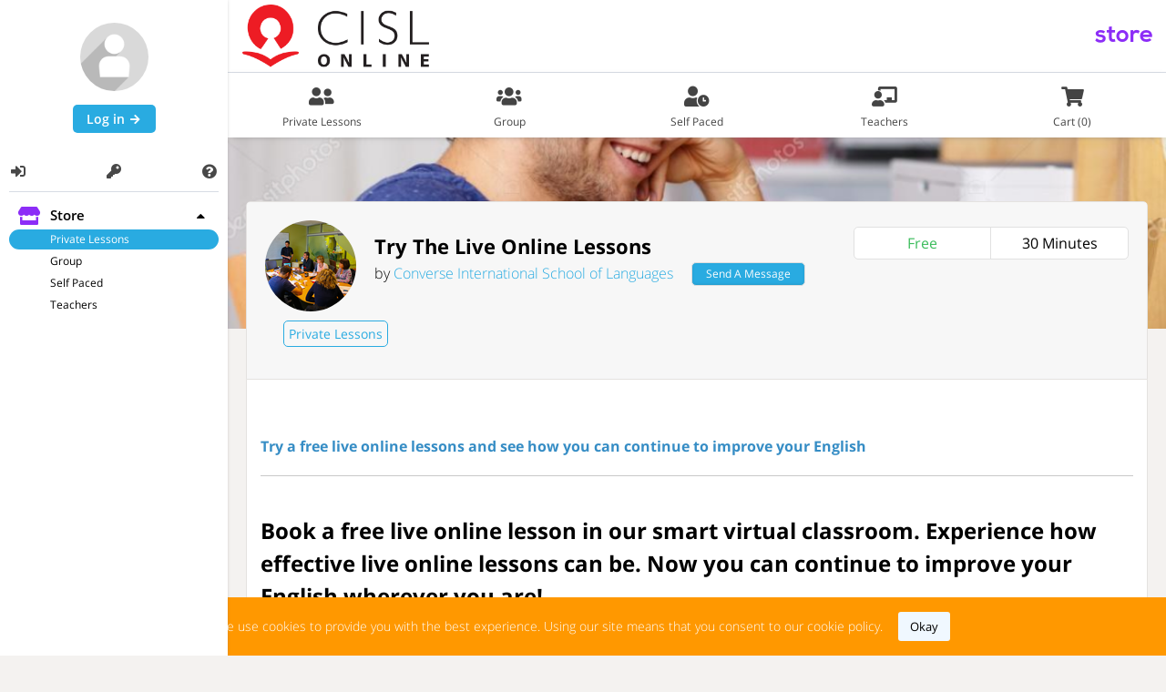

--- FILE ---
content_type: text/html; charset=UTF-8
request_url: https://online.cisl.edu/store/lesson/434
body_size: 7757
content:
<!DOCTYPE html>


<html lang="en" dir="ltr">
<head>
    <meta charset="utf-8">
    <meta http-equiv="X-UA-Compatible" content="IE=edge">
    <!-- theme color for mobile browsers -->
    <!-- Chrome & Firefox OS -->
    <meta name="theme-color" content="#29ABE2">
    <!-- iOS Safari -->
    <meta name="apple-mobile-web-app-capable" content="yes">
    <meta name="apple-mobile-web-app-status-bar-style" content="default">
                            <meta name="viewport" content="width=device-width, initial-scale=1, user-scalable=no, minimum-scale=1, maximum-scale=1">

    
                
        
        
                        <title>
                Lesson: Try The Live Online Lessons | CISL
            </title>
                
    
        <link rel="icon" href="/media/cobranded/562f6a0382865.png">

            <meta name="google-site-verification" content="xLdWl-2GdeIZi2Z4FFihJVwNjmyvvWrgP_B9-mi2ZnU" />
    
    
                    <link rel="stylesheet" type="text/css" href="/static/css/default-layout.css?4636"/>
    <link rel="stylesheet" type="text/css" href="/cobranded_css/cobranded?rev=4636"/>

    <link rel="stylesheet" type="text/css" href="/static/css/dashboard-layout.css?4636"/>

    <link rel="stylesheet" href="/static/css/store/lesson-profile.css?4636"/>
    <link rel="stylesheet" href="/static/lib/quill/quill.core.css?4636"/>

        </head>

<body class="tk-museo-sansdelete dashboard-layout  sticky-header" data-component="dashboard">

        <div class="site-header nopr">
                                
                        
<header class="header-bar">
        <span class="site-logo">
        <a href="/"><div class="logo-image identity-logo-header"></div></a>
        <div class="environment-logo">
                            <span class="environment-text store">store</span>
            </div>
    </span>

    <div class="header-bar-right">
                
                
                            <div class="user-bar">
                <div class="user-box" data-component="drop-down">
                    <nav class="user-menu" data-component="drop-down:menu">
                                                
                                                
                                                <div class="link-group link-group-general">
                                                                                                    <a href="/login"  title="Log in"  class="user-link label-link">
                    <i class="icon-head"></i>
                    </a>

                                        <a href="/register"  title="Register"  class="user-link label-link">
                    <i class="icon-head"></i>
                    </a>

                                        <a href="/forgot-password"  title="Lost password"  class="user-link label-link">
                    <i class="lnr-lock"></i>
                    </a>

                                                                                    </div>
                    </nav>
                </div>
            </div>
            </div>
</header>

                                    </div>

        
        <div class="site-body slim">

                
<aside class="sidebar nopr" data-component="drop-down">
    <button class="sidebar-menu-button icon-menu" data-component="drop-down:label"></button>

    <div class="sidebar-menus" data-view="sidebar">

        
                    <div class="sidebar-profile-information">
        <div class="institution-switcher">
            </div>
    <div class="user-avatar"
         style="background-image: url('/static/img/guest-user-avatar.png?4636')">
    </div>
    <div class="user-name">
                    <a href="/login">Log in <i class="fas fa-arrow-right fa-fw"></i></a>
            </div>
            <div class="user-level">
                    </div>
        <div class="user-buttons">
                        <a href="/login"  title="Log in"  class="user-link label-link">
                    <i class="fas fa-sign-in-alt fa-fw"></i>
                    </a>

                            <a href="/forgot-password"  title="Lost password"  class="user-link label-link">
                    <i class="fas fa-key fa-fw"></i>
                    </a>

                                <a href="https://help.iteach.world"  title="Help"  class="user-link label-link" target="_blank">
                    <i class="fas fa-question-circle fa-fw"></i>
                    </a>

                        </div>
</div>
        
                <nav class="site-nav">
            

    <span class="site-color store">
            <a class="accordion-header site-link selected active" href="#" data-view="sidebar:accordion-opener">         <i class="site-link-icon fas fa-store fa-fw"></i>
        <span class="site-link-label">store</span>
    </a>

    </span>
    <nav class="area-nav active">
        
        <a href="/store/lessons" class="area-link selected">
        <div class="area-link-icon "></div>
        <span class="area-link-label">private lessons</span>
    </a>


                    <a href="/store/courses" class="area-link">
        <div class="area-link-icon "></div>
        <span class="area-link-label">group</span>
    </a>

                    <a href="/store/selfpaced" class="area-link">
        <div class="area-link-icon "></div>
        <span class="area-link-label">self paced</span>
    </a>

    
        <a href="/store/teachers" class="area-link">
        <div class="area-link-icon "></div>
        <span class="area-link-label">teachers</span>
    </a>

    </nav>


        </nav>

                            <nav class="extra-nav">
                

            </nav>
        
    </div>
</aside>

                <main>
                                                <header class="page-header">
                                <div class="nav-bar" data-component="dashboard:nav-bar" data-view='navBar'>
        <nav>
                                                                    
    <a class="link one-on-one" href="/store/lessons"    >
        <i class="fas fa-user-friends fa-fw"></i>        <span class="label">private lessons</span>
    </a>

    
                                                                                            
    <a class="link group" href="/store/courses"    >
        <i class="fas fa-users fa-fw"></i>        <span class="label">group</span>
    </a>

                                                                                                    
    <a class="link self-paced" href="/store/selfpaced"    >
        <i class="fas fa-user-clock fa-fw"></i>        <span class="label">self paced</span>
    </a>

                        
                                                                    
    <a class="link teachers" href="/store/teachers"    >
        <i class="fas fa-chalkboard-teacher fa-fw"></i>        <span class="label">teachers</span>
    </a>

            
                                                
    <a class="link cart" href="/store/checkout"    >
        <i class="fas fa-shopping-cart fa-fw"></i>        <span class="label">Cart (0)</span>
    </a>

    </nav>
            </div>

                    </header>
                
                                <div class="page-content nb   ">
                    <div class="content-wrapper full-width">
                        
    <div class="hero-picture" style="background-image: url(https://online.cisl.edu/media/cache/course_profile_cover/media/subject/5a6b83bbb2208803281483.png)"></div>

    <div class="course-profile">
        <div class="lesson-profile-header" data-component="profile-header">
    <div class="header-box">
        <div class="title-box">
            <div class="header-box-title">
                <div class="teacher-avatar">
                    <div class="card-media layout-square">
                        <a href="/store/lesson/434" class="card-media-frame" style="background-image: url(https://online.cisl.edu/media/cache/avatar_profile/media/avatar/58b61a504c43b.png)" tabindex="-1"></a>
            </div>
                </div>
                <div class="course-info">
                    <div class="course-name">Try The Live Online Lessons</div>
                    <div class="course-teacher">
                        <div class="teacher-name">
                            by 
                            <a href="/profile/18372/Converse%20International%20School%20of%20Languages">Converse International School of Languages</a>
                        </div>
                        <a href="/member/messages/compose/18372" class="button send-message">Send a message</a>
                                            </div>
                </div>
            </div>

            <div class="course-price-box">
                <div class="course-price">
                    <div class="price-label">
                        free
                    </div>
                    <div class="join-button">
                        30 minutes
                    </div>
                </div>
            </div>
        </div>
        <div class="categories">
            <span>Private Lessons</span>
        </div>
    </div>
</div>


        <div class="lesson-content">
            <div class="lesson-description ql-editor">
                                    <div class="short-description">
                        Try a free live online lessons and see how you can continue to improve your English
                    </div>
                                <p><strong class="ql-size-large">Book a free live online lesson in our smart virtual classroom.   Experience how effective live online lessons can be.  Now you can continue to improve your English wherever you are!</strong></p><p><br /></p><p>Please book only one free lesson.  These free lessons are 25 minutes.  The paid lessons are 50 minutes.</p><p><br /></p><p><img src="/media/shared_files/5a6f70af07cb1282391563.png" alt="5a6f70af07cb1282391563.png" /></p><p><br /></p><p><img src="/media/shared_files/5a6f70060ecfb664527005.jpg" alt="5a6f70060ecfb664527005.jpg" /></p><p><br /></p>
            </div>

            

<div class="flow-form submittable"
     data-view="flow-form"
     data-action="/guest/api/store/checkout/lessons/434"
     data-method="post"
     data-subject-id="434" data-subject-user-id="18372">
    <div class="ff-fields">
                    
        

<div class="flow-field booking-field" data-interval="30" data-field="booking-field" data-name="schedules" data-view="booking-field">
            <header class="ff-header">
            <div class="ff-titles">
                <div class="ff-title">schedules</div>
                                    <div class="ff-help-text">
                        <i class="icon-info"></i>
                        <span class="ff-help-text-label">Click on an available schedule to select times. Cycle weeks with the left and right arrow buttons.</span>
                    </div>
                            </div>
        </header>
        <div class="ff-body" data-view="booking-field:body">
                <div class="ff-inputs">
                <div class="bf-timetable">
        





    

<div class="timetable whole-scale" data-view="timetable" data-time-scale="60" data-monday="1769385600"  data-update-url="">
    <script type="text/json" data-view="timetable:holiday-data">[]</script>
    <script type="text/json" data-view="timetable:inline-data" data-interval="30">{"495":[{"startTime":1769443200,"endTime":1769475600,"bookable":false}],"496":[{"startTime":1769529600,"endTime":1769562000,"bookable":false}],"497":[{"startTime":1769616000,"endTime":1769648400,"bookable":true}],"498":[{"startTime":1769702400,"endTime":1769734800,"bookable":true}],"499":[{"startTime":1769788800,"endTime":1769821200,"bookable":true}],"500":[{"startTime":1769875200,"endTime":1769896800,"bookable":true}]}</script>
    <script type="text/json" data-view="timetable:month-data">["January","February","March","April","May","June","July","August","September","October","November","December"]</script>
    <div class="tt-header">
        <div class="tt-date-switcher">
            <button class="tt-date-switcher-btn icon-chevron-left" data-view="timetable:prev-week-btn">Previous week</button>
            <span class="tt-date-label" data-view="timetable:data-label"></span>
            <button class="tt-date-switcher-btn icon-chevron-right" data-view="timetable:next-week-btn">Next week</button>
        </div>
    </div>
    <div class="tt-week">
        <div class="tt-day-labels">
            <span class="tt-day-label">
                <span class="tt-day-label-day">Monday</span>
                <span class="tt-day-label-date" data-view="timetable:day-label"></span>
            </span>
            <span class="tt-day-label">
                <span class="tt-day-label-day">Tuesday</span>
                <span class="tt-day-label-date" data-view="timetable:day-label"></span>
            </span>
            <span class="tt-day-label">
                <span class="tt-day-label-day">Wednesday</span>
                <span class="tt-day-label-date" data-view="timetable:day-label"></span>
            </span>
            <span class="tt-day-label">
                <span class="tt-day-label-day">Thursday</span>
                <span class="tt-day-label-date" data-view="timetable:day-label"></span>
            </span>
            <span class="tt-day-label">
                <span class="tt-day-label-day">Friday</span>
                <span class="tt-day-label-date" data-view="timetable:day-label"></span>
            </span>
            <span class="tt-day-label">
                <span class="tt-day-label-day">Saturday</span>
                <span class="tt-day-label-date" data-view="timetable:day-label"></span>
            </span>
            <span class="tt-day-label">
                <span class="tt-day-label-day">Sunday</span>
                <span class="tt-day-label-date" data-view="timetable:day-label"></span>
            </span>
        </div>
        <div class="tt-times">
            <div class="tt-daylight-switcher">
                <button class="tt-daylight-switcher-btn am icon-brightness_4" data-view="timetable:daylight-btn" data-daylight-value="am"></button>
                <button class="tt-daylight-switcher-btn midday icon-brightness_low" data-view="timetable:daylight-btn" data-daylight-value="midday"></button>
                <button class="tt-daylight-switcher-btn pm icon-brightness_2" data-view="timetable:daylight-btn" data-daylight-value="pm"></button>
            </div>
            <div class="tt-time-labels" data-view="timetable:time-labels">
                    
                        <div class="tt-time-label" data-time-string="00:00">
                00:00
            </div>
                                <div class="tt-time-label" data-time-string="01:00">
                01:00
            </div>
                                <div class="tt-time-label" data-time-string="02:00">
                02:00
            </div>
                                <div class="tt-time-label" data-time-string="03:00">
                03:00
            </div>
                                <div class="tt-time-label" data-time-string="04:00">
                04:00
            </div>
                                <div class="tt-time-label" data-time-string="05:00">
                05:00
            </div>
                                <div class="tt-time-label" data-time-string="06:00">
                06:00
            </div>
                                <div class="tt-time-label" data-time-string="07:00">
                07:00
            </div>
                                <div class="tt-time-label" data-time-string="08:00">
                08:00
            </div>
                                <div class="tt-time-label" data-time-string="09:00">
                09:00
            </div>
                                <div class="tt-time-label" data-time-string="10:00">
                10:00
            </div>
                                <div class="tt-time-label" data-time-string="11:00">
                11:00
            </div>
                                <div class="tt-time-label" data-time-string="12:00">
                12:00
            </div>
                                <div class="tt-time-label" data-time-string="13:00">
                13:00
            </div>
                                <div class="tt-time-label" data-time-string="14:00">
                14:00
            </div>
                                <div class="tt-time-label" data-time-string="15:00">
                15:00
            </div>
                                <div class="tt-time-label" data-time-string="16:00">
                16:00
            </div>
                                <div class="tt-time-label" data-time-string="17:00">
                17:00
            </div>
                                <div class="tt-time-label" data-time-string="18:00">
                18:00
            </div>
                                <div class="tt-time-label" data-time-string="19:00">
                19:00
            </div>
                                <div class="tt-time-label" data-time-string="20:00">
                20:00
            </div>
                                <div class="tt-time-label" data-time-string="21:00">
                21:00
            </div>
                                <div class="tt-time-label" data-time-string="22:00">
                22:00
            </div>
                                <div class="tt-time-label" data-time-string="23:00">
                23:00
            </div>
            
            </div>
            <div class="tt-days">
                <div class="tt-day" data-day="0" data-view="timetable:day">
                        
                        <div class="tt-day-cell">
                <div class="tt-time-slot"
                     data-view="timetable:time-slot"
                     data-time-string="00:00"
                     data-available-label="Click to reserve"
                     data-active-label="selected"
                     data-unavailable-label="unavailable"></div>
            </div>
                                <div class="tt-day-cell">
                <div class="tt-time-slot"
                     data-view="timetable:time-slot"
                     data-time-string="01:00"
                     data-available-label="Click to reserve"
                     data-active-label="selected"
                     data-unavailable-label="unavailable"></div>
            </div>
                                <div class="tt-day-cell">
                <div class="tt-time-slot"
                     data-view="timetable:time-slot"
                     data-time-string="02:00"
                     data-available-label="Click to reserve"
                     data-active-label="selected"
                     data-unavailable-label="unavailable"></div>
            </div>
                                <div class="tt-day-cell">
                <div class="tt-time-slot"
                     data-view="timetable:time-slot"
                     data-time-string="03:00"
                     data-available-label="Click to reserve"
                     data-active-label="selected"
                     data-unavailable-label="unavailable"></div>
            </div>
                                <div class="tt-day-cell">
                <div class="tt-time-slot"
                     data-view="timetable:time-slot"
                     data-time-string="04:00"
                     data-available-label="Click to reserve"
                     data-active-label="selected"
                     data-unavailable-label="unavailable"></div>
            </div>
                                <div class="tt-day-cell">
                <div class="tt-time-slot"
                     data-view="timetable:time-slot"
                     data-time-string="05:00"
                     data-available-label="Click to reserve"
                     data-active-label="selected"
                     data-unavailable-label="unavailable"></div>
            </div>
                                <div class="tt-day-cell">
                <div class="tt-time-slot"
                     data-view="timetable:time-slot"
                     data-time-string="06:00"
                     data-available-label="Click to reserve"
                     data-active-label="selected"
                     data-unavailable-label="unavailable"></div>
            </div>
                                <div class="tt-day-cell">
                <div class="tt-time-slot"
                     data-view="timetable:time-slot"
                     data-time-string="07:00"
                     data-available-label="Click to reserve"
                     data-active-label="selected"
                     data-unavailable-label="unavailable"></div>
            </div>
                                <div class="tt-day-cell">
                <div class="tt-time-slot"
                     data-view="timetable:time-slot"
                     data-time-string="08:00"
                     data-available-label="Click to reserve"
                     data-active-label="selected"
                     data-unavailable-label="unavailable"></div>
            </div>
                                <div class="tt-day-cell">
                <div class="tt-time-slot"
                     data-view="timetable:time-slot"
                     data-time-string="09:00"
                     data-available-label="Click to reserve"
                     data-active-label="selected"
                     data-unavailable-label="unavailable"></div>
            </div>
                                <div class="tt-day-cell">
                <div class="tt-time-slot"
                     data-view="timetable:time-slot"
                     data-time-string="10:00"
                     data-available-label="Click to reserve"
                     data-active-label="selected"
                     data-unavailable-label="unavailable"></div>
            </div>
                                <div class="tt-day-cell">
                <div class="tt-time-slot"
                     data-view="timetable:time-slot"
                     data-time-string="11:00"
                     data-available-label="Click to reserve"
                     data-active-label="selected"
                     data-unavailable-label="unavailable"></div>
            </div>
                                <div class="tt-day-cell">
                <div class="tt-time-slot"
                     data-view="timetable:time-slot"
                     data-time-string="12:00"
                     data-available-label="Click to reserve"
                     data-active-label="selected"
                     data-unavailable-label="unavailable"></div>
            </div>
                                <div class="tt-day-cell">
                <div class="tt-time-slot"
                     data-view="timetable:time-slot"
                     data-time-string="13:00"
                     data-available-label="Click to reserve"
                     data-active-label="selected"
                     data-unavailable-label="unavailable"></div>
            </div>
                                <div class="tt-day-cell">
                <div class="tt-time-slot"
                     data-view="timetable:time-slot"
                     data-time-string="14:00"
                     data-available-label="Click to reserve"
                     data-active-label="selected"
                     data-unavailable-label="unavailable"></div>
            </div>
                                <div class="tt-day-cell">
                <div class="tt-time-slot"
                     data-view="timetable:time-slot"
                     data-time-string="15:00"
                     data-available-label="Click to reserve"
                     data-active-label="selected"
                     data-unavailable-label="unavailable"></div>
            </div>
                                <div class="tt-day-cell">
                <div class="tt-time-slot"
                     data-view="timetable:time-slot"
                     data-time-string="16:00"
                     data-available-label="Click to reserve"
                     data-active-label="selected"
                     data-unavailable-label="unavailable"></div>
            </div>
                                <div class="tt-day-cell">
                <div class="tt-time-slot"
                     data-view="timetable:time-slot"
                     data-time-string="17:00"
                     data-available-label="Click to reserve"
                     data-active-label="selected"
                     data-unavailable-label="unavailable"></div>
            </div>
                                <div class="tt-day-cell">
                <div class="tt-time-slot"
                     data-view="timetable:time-slot"
                     data-time-string="18:00"
                     data-available-label="Click to reserve"
                     data-active-label="selected"
                     data-unavailable-label="unavailable"></div>
            </div>
                                <div class="tt-day-cell">
                <div class="tt-time-slot"
                     data-view="timetable:time-slot"
                     data-time-string="19:00"
                     data-available-label="Click to reserve"
                     data-active-label="selected"
                     data-unavailable-label="unavailable"></div>
            </div>
                                <div class="tt-day-cell">
                <div class="tt-time-slot"
                     data-view="timetable:time-slot"
                     data-time-string="20:00"
                     data-available-label="Click to reserve"
                     data-active-label="selected"
                     data-unavailable-label="unavailable"></div>
            </div>
                                <div class="tt-day-cell">
                <div class="tt-time-slot"
                     data-view="timetable:time-slot"
                     data-time-string="21:00"
                     data-available-label="Click to reserve"
                     data-active-label="selected"
                     data-unavailable-label="unavailable"></div>
            </div>
                                <div class="tt-day-cell">
                <div class="tt-time-slot"
                     data-view="timetable:time-slot"
                     data-time-string="22:00"
                     data-available-label="Click to reserve"
                     data-active-label="selected"
                     data-unavailable-label="unavailable"></div>
            </div>
                                <div class="tt-day-cell">
                <div class="tt-time-slot"
                     data-view="timetable:time-slot"
                     data-time-string="23:00"
                     data-available-label="Click to reserve"
                     data-active-label="selected"
                     data-unavailable-label="unavailable"></div>
            </div>
            
                </div>
                <div class="tt-day" data-day="1" data-view="timetable:day">
                        
                        <div class="tt-day-cell">
                <div class="tt-time-slot"
                     data-view="timetable:time-slot"
                     data-time-string="00:00"
                     data-available-label="Click to reserve"
                     data-active-label="selected"
                     data-unavailable-label="unavailable"></div>
            </div>
                                <div class="tt-day-cell">
                <div class="tt-time-slot"
                     data-view="timetable:time-slot"
                     data-time-string="01:00"
                     data-available-label="Click to reserve"
                     data-active-label="selected"
                     data-unavailable-label="unavailable"></div>
            </div>
                                <div class="tt-day-cell">
                <div class="tt-time-slot"
                     data-view="timetable:time-slot"
                     data-time-string="02:00"
                     data-available-label="Click to reserve"
                     data-active-label="selected"
                     data-unavailable-label="unavailable"></div>
            </div>
                                <div class="tt-day-cell">
                <div class="tt-time-slot"
                     data-view="timetable:time-slot"
                     data-time-string="03:00"
                     data-available-label="Click to reserve"
                     data-active-label="selected"
                     data-unavailable-label="unavailable"></div>
            </div>
                                <div class="tt-day-cell">
                <div class="tt-time-slot"
                     data-view="timetable:time-slot"
                     data-time-string="04:00"
                     data-available-label="Click to reserve"
                     data-active-label="selected"
                     data-unavailable-label="unavailable"></div>
            </div>
                                <div class="tt-day-cell">
                <div class="tt-time-slot"
                     data-view="timetable:time-slot"
                     data-time-string="05:00"
                     data-available-label="Click to reserve"
                     data-active-label="selected"
                     data-unavailable-label="unavailable"></div>
            </div>
                                <div class="tt-day-cell">
                <div class="tt-time-slot"
                     data-view="timetable:time-slot"
                     data-time-string="06:00"
                     data-available-label="Click to reserve"
                     data-active-label="selected"
                     data-unavailable-label="unavailable"></div>
            </div>
                                <div class="tt-day-cell">
                <div class="tt-time-slot"
                     data-view="timetable:time-slot"
                     data-time-string="07:00"
                     data-available-label="Click to reserve"
                     data-active-label="selected"
                     data-unavailable-label="unavailable"></div>
            </div>
                                <div class="tt-day-cell">
                <div class="tt-time-slot"
                     data-view="timetable:time-slot"
                     data-time-string="08:00"
                     data-available-label="Click to reserve"
                     data-active-label="selected"
                     data-unavailable-label="unavailable"></div>
            </div>
                                <div class="tt-day-cell">
                <div class="tt-time-slot"
                     data-view="timetable:time-slot"
                     data-time-string="09:00"
                     data-available-label="Click to reserve"
                     data-active-label="selected"
                     data-unavailable-label="unavailable"></div>
            </div>
                                <div class="tt-day-cell">
                <div class="tt-time-slot"
                     data-view="timetable:time-slot"
                     data-time-string="10:00"
                     data-available-label="Click to reserve"
                     data-active-label="selected"
                     data-unavailable-label="unavailable"></div>
            </div>
                                <div class="tt-day-cell">
                <div class="tt-time-slot"
                     data-view="timetable:time-slot"
                     data-time-string="11:00"
                     data-available-label="Click to reserve"
                     data-active-label="selected"
                     data-unavailable-label="unavailable"></div>
            </div>
                                <div class="tt-day-cell">
                <div class="tt-time-slot"
                     data-view="timetable:time-slot"
                     data-time-string="12:00"
                     data-available-label="Click to reserve"
                     data-active-label="selected"
                     data-unavailable-label="unavailable"></div>
            </div>
                                <div class="tt-day-cell">
                <div class="tt-time-slot"
                     data-view="timetable:time-slot"
                     data-time-string="13:00"
                     data-available-label="Click to reserve"
                     data-active-label="selected"
                     data-unavailable-label="unavailable"></div>
            </div>
                                <div class="tt-day-cell">
                <div class="tt-time-slot"
                     data-view="timetable:time-slot"
                     data-time-string="14:00"
                     data-available-label="Click to reserve"
                     data-active-label="selected"
                     data-unavailable-label="unavailable"></div>
            </div>
                                <div class="tt-day-cell">
                <div class="tt-time-slot"
                     data-view="timetable:time-slot"
                     data-time-string="15:00"
                     data-available-label="Click to reserve"
                     data-active-label="selected"
                     data-unavailable-label="unavailable"></div>
            </div>
                                <div class="tt-day-cell">
                <div class="tt-time-slot"
                     data-view="timetable:time-slot"
                     data-time-string="16:00"
                     data-available-label="Click to reserve"
                     data-active-label="selected"
                     data-unavailable-label="unavailable"></div>
            </div>
                                <div class="tt-day-cell">
                <div class="tt-time-slot"
                     data-view="timetable:time-slot"
                     data-time-string="17:00"
                     data-available-label="Click to reserve"
                     data-active-label="selected"
                     data-unavailable-label="unavailable"></div>
            </div>
                                <div class="tt-day-cell">
                <div class="tt-time-slot"
                     data-view="timetable:time-slot"
                     data-time-string="18:00"
                     data-available-label="Click to reserve"
                     data-active-label="selected"
                     data-unavailable-label="unavailable"></div>
            </div>
                                <div class="tt-day-cell">
                <div class="tt-time-slot"
                     data-view="timetable:time-slot"
                     data-time-string="19:00"
                     data-available-label="Click to reserve"
                     data-active-label="selected"
                     data-unavailable-label="unavailable"></div>
            </div>
                                <div class="tt-day-cell">
                <div class="tt-time-slot"
                     data-view="timetable:time-slot"
                     data-time-string="20:00"
                     data-available-label="Click to reserve"
                     data-active-label="selected"
                     data-unavailable-label="unavailable"></div>
            </div>
                                <div class="tt-day-cell">
                <div class="tt-time-slot"
                     data-view="timetable:time-slot"
                     data-time-string="21:00"
                     data-available-label="Click to reserve"
                     data-active-label="selected"
                     data-unavailable-label="unavailable"></div>
            </div>
                                <div class="tt-day-cell">
                <div class="tt-time-slot"
                     data-view="timetable:time-slot"
                     data-time-string="22:00"
                     data-available-label="Click to reserve"
                     data-active-label="selected"
                     data-unavailable-label="unavailable"></div>
            </div>
                                <div class="tt-day-cell">
                <div class="tt-time-slot"
                     data-view="timetable:time-slot"
                     data-time-string="23:00"
                     data-available-label="Click to reserve"
                     data-active-label="selected"
                     data-unavailable-label="unavailable"></div>
            </div>
            
                </div>
                <div class="tt-day" data-day="2" data-view="timetable:day">
                        
                        <div class="tt-day-cell">
                <div class="tt-time-slot"
                     data-view="timetable:time-slot"
                     data-time-string="00:00"
                     data-available-label="Click to reserve"
                     data-active-label="selected"
                     data-unavailable-label="unavailable"></div>
            </div>
                                <div class="tt-day-cell">
                <div class="tt-time-slot"
                     data-view="timetable:time-slot"
                     data-time-string="01:00"
                     data-available-label="Click to reserve"
                     data-active-label="selected"
                     data-unavailable-label="unavailable"></div>
            </div>
                                <div class="tt-day-cell">
                <div class="tt-time-slot"
                     data-view="timetable:time-slot"
                     data-time-string="02:00"
                     data-available-label="Click to reserve"
                     data-active-label="selected"
                     data-unavailable-label="unavailable"></div>
            </div>
                                <div class="tt-day-cell">
                <div class="tt-time-slot"
                     data-view="timetable:time-slot"
                     data-time-string="03:00"
                     data-available-label="Click to reserve"
                     data-active-label="selected"
                     data-unavailable-label="unavailable"></div>
            </div>
                                <div class="tt-day-cell">
                <div class="tt-time-slot"
                     data-view="timetable:time-slot"
                     data-time-string="04:00"
                     data-available-label="Click to reserve"
                     data-active-label="selected"
                     data-unavailable-label="unavailable"></div>
            </div>
                                <div class="tt-day-cell">
                <div class="tt-time-slot"
                     data-view="timetable:time-slot"
                     data-time-string="05:00"
                     data-available-label="Click to reserve"
                     data-active-label="selected"
                     data-unavailable-label="unavailable"></div>
            </div>
                                <div class="tt-day-cell">
                <div class="tt-time-slot"
                     data-view="timetable:time-slot"
                     data-time-string="06:00"
                     data-available-label="Click to reserve"
                     data-active-label="selected"
                     data-unavailable-label="unavailable"></div>
            </div>
                                <div class="tt-day-cell">
                <div class="tt-time-slot"
                     data-view="timetable:time-slot"
                     data-time-string="07:00"
                     data-available-label="Click to reserve"
                     data-active-label="selected"
                     data-unavailable-label="unavailable"></div>
            </div>
                                <div class="tt-day-cell">
                <div class="tt-time-slot"
                     data-view="timetable:time-slot"
                     data-time-string="08:00"
                     data-available-label="Click to reserve"
                     data-active-label="selected"
                     data-unavailable-label="unavailable"></div>
            </div>
                                <div class="tt-day-cell">
                <div class="tt-time-slot"
                     data-view="timetable:time-slot"
                     data-time-string="09:00"
                     data-available-label="Click to reserve"
                     data-active-label="selected"
                     data-unavailable-label="unavailable"></div>
            </div>
                                <div class="tt-day-cell">
                <div class="tt-time-slot"
                     data-view="timetable:time-slot"
                     data-time-string="10:00"
                     data-available-label="Click to reserve"
                     data-active-label="selected"
                     data-unavailable-label="unavailable"></div>
            </div>
                                <div class="tt-day-cell">
                <div class="tt-time-slot"
                     data-view="timetable:time-slot"
                     data-time-string="11:00"
                     data-available-label="Click to reserve"
                     data-active-label="selected"
                     data-unavailable-label="unavailable"></div>
            </div>
                                <div class="tt-day-cell">
                <div class="tt-time-slot"
                     data-view="timetable:time-slot"
                     data-time-string="12:00"
                     data-available-label="Click to reserve"
                     data-active-label="selected"
                     data-unavailable-label="unavailable"></div>
            </div>
                                <div class="tt-day-cell">
                <div class="tt-time-slot"
                     data-view="timetable:time-slot"
                     data-time-string="13:00"
                     data-available-label="Click to reserve"
                     data-active-label="selected"
                     data-unavailable-label="unavailable"></div>
            </div>
                                <div class="tt-day-cell">
                <div class="tt-time-slot"
                     data-view="timetable:time-slot"
                     data-time-string="14:00"
                     data-available-label="Click to reserve"
                     data-active-label="selected"
                     data-unavailable-label="unavailable"></div>
            </div>
                                <div class="tt-day-cell">
                <div class="tt-time-slot"
                     data-view="timetable:time-slot"
                     data-time-string="15:00"
                     data-available-label="Click to reserve"
                     data-active-label="selected"
                     data-unavailable-label="unavailable"></div>
            </div>
                                <div class="tt-day-cell">
                <div class="tt-time-slot"
                     data-view="timetable:time-slot"
                     data-time-string="16:00"
                     data-available-label="Click to reserve"
                     data-active-label="selected"
                     data-unavailable-label="unavailable"></div>
            </div>
                                <div class="tt-day-cell">
                <div class="tt-time-slot"
                     data-view="timetable:time-slot"
                     data-time-string="17:00"
                     data-available-label="Click to reserve"
                     data-active-label="selected"
                     data-unavailable-label="unavailable"></div>
            </div>
                                <div class="tt-day-cell">
                <div class="tt-time-slot"
                     data-view="timetable:time-slot"
                     data-time-string="18:00"
                     data-available-label="Click to reserve"
                     data-active-label="selected"
                     data-unavailable-label="unavailable"></div>
            </div>
                                <div class="tt-day-cell">
                <div class="tt-time-slot"
                     data-view="timetable:time-slot"
                     data-time-string="19:00"
                     data-available-label="Click to reserve"
                     data-active-label="selected"
                     data-unavailable-label="unavailable"></div>
            </div>
                                <div class="tt-day-cell">
                <div class="tt-time-slot"
                     data-view="timetable:time-slot"
                     data-time-string="20:00"
                     data-available-label="Click to reserve"
                     data-active-label="selected"
                     data-unavailable-label="unavailable"></div>
            </div>
                                <div class="tt-day-cell">
                <div class="tt-time-slot"
                     data-view="timetable:time-slot"
                     data-time-string="21:00"
                     data-available-label="Click to reserve"
                     data-active-label="selected"
                     data-unavailable-label="unavailable"></div>
            </div>
                                <div class="tt-day-cell">
                <div class="tt-time-slot"
                     data-view="timetable:time-slot"
                     data-time-string="22:00"
                     data-available-label="Click to reserve"
                     data-active-label="selected"
                     data-unavailable-label="unavailable"></div>
            </div>
                                <div class="tt-day-cell">
                <div class="tt-time-slot"
                     data-view="timetable:time-slot"
                     data-time-string="23:00"
                     data-available-label="Click to reserve"
                     data-active-label="selected"
                     data-unavailable-label="unavailable"></div>
            </div>
            
                </div>
                <div class="tt-day" data-day="3" data-view="timetable:day">
                        
                        <div class="tt-day-cell">
                <div class="tt-time-slot"
                     data-view="timetable:time-slot"
                     data-time-string="00:00"
                     data-available-label="Click to reserve"
                     data-active-label="selected"
                     data-unavailable-label="unavailable"></div>
            </div>
                                <div class="tt-day-cell">
                <div class="tt-time-slot"
                     data-view="timetable:time-slot"
                     data-time-string="01:00"
                     data-available-label="Click to reserve"
                     data-active-label="selected"
                     data-unavailable-label="unavailable"></div>
            </div>
                                <div class="tt-day-cell">
                <div class="tt-time-slot"
                     data-view="timetable:time-slot"
                     data-time-string="02:00"
                     data-available-label="Click to reserve"
                     data-active-label="selected"
                     data-unavailable-label="unavailable"></div>
            </div>
                                <div class="tt-day-cell">
                <div class="tt-time-slot"
                     data-view="timetable:time-slot"
                     data-time-string="03:00"
                     data-available-label="Click to reserve"
                     data-active-label="selected"
                     data-unavailable-label="unavailable"></div>
            </div>
                                <div class="tt-day-cell">
                <div class="tt-time-slot"
                     data-view="timetable:time-slot"
                     data-time-string="04:00"
                     data-available-label="Click to reserve"
                     data-active-label="selected"
                     data-unavailable-label="unavailable"></div>
            </div>
                                <div class="tt-day-cell">
                <div class="tt-time-slot"
                     data-view="timetable:time-slot"
                     data-time-string="05:00"
                     data-available-label="Click to reserve"
                     data-active-label="selected"
                     data-unavailable-label="unavailable"></div>
            </div>
                                <div class="tt-day-cell">
                <div class="tt-time-slot"
                     data-view="timetable:time-slot"
                     data-time-string="06:00"
                     data-available-label="Click to reserve"
                     data-active-label="selected"
                     data-unavailable-label="unavailable"></div>
            </div>
                                <div class="tt-day-cell">
                <div class="tt-time-slot"
                     data-view="timetable:time-slot"
                     data-time-string="07:00"
                     data-available-label="Click to reserve"
                     data-active-label="selected"
                     data-unavailable-label="unavailable"></div>
            </div>
                                <div class="tt-day-cell">
                <div class="tt-time-slot"
                     data-view="timetable:time-slot"
                     data-time-string="08:00"
                     data-available-label="Click to reserve"
                     data-active-label="selected"
                     data-unavailable-label="unavailable"></div>
            </div>
                                <div class="tt-day-cell">
                <div class="tt-time-slot"
                     data-view="timetable:time-slot"
                     data-time-string="09:00"
                     data-available-label="Click to reserve"
                     data-active-label="selected"
                     data-unavailable-label="unavailable"></div>
            </div>
                                <div class="tt-day-cell">
                <div class="tt-time-slot"
                     data-view="timetable:time-slot"
                     data-time-string="10:00"
                     data-available-label="Click to reserve"
                     data-active-label="selected"
                     data-unavailable-label="unavailable"></div>
            </div>
                                <div class="tt-day-cell">
                <div class="tt-time-slot"
                     data-view="timetable:time-slot"
                     data-time-string="11:00"
                     data-available-label="Click to reserve"
                     data-active-label="selected"
                     data-unavailable-label="unavailable"></div>
            </div>
                                <div class="tt-day-cell">
                <div class="tt-time-slot"
                     data-view="timetable:time-slot"
                     data-time-string="12:00"
                     data-available-label="Click to reserve"
                     data-active-label="selected"
                     data-unavailable-label="unavailable"></div>
            </div>
                                <div class="tt-day-cell">
                <div class="tt-time-slot"
                     data-view="timetable:time-slot"
                     data-time-string="13:00"
                     data-available-label="Click to reserve"
                     data-active-label="selected"
                     data-unavailable-label="unavailable"></div>
            </div>
                                <div class="tt-day-cell">
                <div class="tt-time-slot"
                     data-view="timetable:time-slot"
                     data-time-string="14:00"
                     data-available-label="Click to reserve"
                     data-active-label="selected"
                     data-unavailable-label="unavailable"></div>
            </div>
                                <div class="tt-day-cell">
                <div class="tt-time-slot"
                     data-view="timetable:time-slot"
                     data-time-string="15:00"
                     data-available-label="Click to reserve"
                     data-active-label="selected"
                     data-unavailable-label="unavailable"></div>
            </div>
                                <div class="tt-day-cell">
                <div class="tt-time-slot"
                     data-view="timetable:time-slot"
                     data-time-string="16:00"
                     data-available-label="Click to reserve"
                     data-active-label="selected"
                     data-unavailable-label="unavailable"></div>
            </div>
                                <div class="tt-day-cell">
                <div class="tt-time-slot"
                     data-view="timetable:time-slot"
                     data-time-string="17:00"
                     data-available-label="Click to reserve"
                     data-active-label="selected"
                     data-unavailable-label="unavailable"></div>
            </div>
                                <div class="tt-day-cell">
                <div class="tt-time-slot"
                     data-view="timetable:time-slot"
                     data-time-string="18:00"
                     data-available-label="Click to reserve"
                     data-active-label="selected"
                     data-unavailable-label="unavailable"></div>
            </div>
                                <div class="tt-day-cell">
                <div class="tt-time-slot"
                     data-view="timetable:time-slot"
                     data-time-string="19:00"
                     data-available-label="Click to reserve"
                     data-active-label="selected"
                     data-unavailable-label="unavailable"></div>
            </div>
                                <div class="tt-day-cell">
                <div class="tt-time-slot"
                     data-view="timetable:time-slot"
                     data-time-string="20:00"
                     data-available-label="Click to reserve"
                     data-active-label="selected"
                     data-unavailable-label="unavailable"></div>
            </div>
                                <div class="tt-day-cell">
                <div class="tt-time-slot"
                     data-view="timetable:time-slot"
                     data-time-string="21:00"
                     data-available-label="Click to reserve"
                     data-active-label="selected"
                     data-unavailable-label="unavailable"></div>
            </div>
                                <div class="tt-day-cell">
                <div class="tt-time-slot"
                     data-view="timetable:time-slot"
                     data-time-string="22:00"
                     data-available-label="Click to reserve"
                     data-active-label="selected"
                     data-unavailable-label="unavailable"></div>
            </div>
                                <div class="tt-day-cell">
                <div class="tt-time-slot"
                     data-view="timetable:time-slot"
                     data-time-string="23:00"
                     data-available-label="Click to reserve"
                     data-active-label="selected"
                     data-unavailable-label="unavailable"></div>
            </div>
            
                </div>
                <div class="tt-day" data-day="4" data-view="timetable:day">
                        
                        <div class="tt-day-cell">
                <div class="tt-time-slot"
                     data-view="timetable:time-slot"
                     data-time-string="00:00"
                     data-available-label="Click to reserve"
                     data-active-label="selected"
                     data-unavailable-label="unavailable"></div>
            </div>
                                <div class="tt-day-cell">
                <div class="tt-time-slot"
                     data-view="timetable:time-slot"
                     data-time-string="01:00"
                     data-available-label="Click to reserve"
                     data-active-label="selected"
                     data-unavailable-label="unavailable"></div>
            </div>
                                <div class="tt-day-cell">
                <div class="tt-time-slot"
                     data-view="timetable:time-slot"
                     data-time-string="02:00"
                     data-available-label="Click to reserve"
                     data-active-label="selected"
                     data-unavailable-label="unavailable"></div>
            </div>
                                <div class="tt-day-cell">
                <div class="tt-time-slot"
                     data-view="timetable:time-slot"
                     data-time-string="03:00"
                     data-available-label="Click to reserve"
                     data-active-label="selected"
                     data-unavailable-label="unavailable"></div>
            </div>
                                <div class="tt-day-cell">
                <div class="tt-time-slot"
                     data-view="timetable:time-slot"
                     data-time-string="04:00"
                     data-available-label="Click to reserve"
                     data-active-label="selected"
                     data-unavailable-label="unavailable"></div>
            </div>
                                <div class="tt-day-cell">
                <div class="tt-time-slot"
                     data-view="timetable:time-slot"
                     data-time-string="05:00"
                     data-available-label="Click to reserve"
                     data-active-label="selected"
                     data-unavailable-label="unavailable"></div>
            </div>
                                <div class="tt-day-cell">
                <div class="tt-time-slot"
                     data-view="timetable:time-slot"
                     data-time-string="06:00"
                     data-available-label="Click to reserve"
                     data-active-label="selected"
                     data-unavailable-label="unavailable"></div>
            </div>
                                <div class="tt-day-cell">
                <div class="tt-time-slot"
                     data-view="timetable:time-slot"
                     data-time-string="07:00"
                     data-available-label="Click to reserve"
                     data-active-label="selected"
                     data-unavailable-label="unavailable"></div>
            </div>
                                <div class="tt-day-cell">
                <div class="tt-time-slot"
                     data-view="timetable:time-slot"
                     data-time-string="08:00"
                     data-available-label="Click to reserve"
                     data-active-label="selected"
                     data-unavailable-label="unavailable"></div>
            </div>
                                <div class="tt-day-cell">
                <div class="tt-time-slot"
                     data-view="timetable:time-slot"
                     data-time-string="09:00"
                     data-available-label="Click to reserve"
                     data-active-label="selected"
                     data-unavailable-label="unavailable"></div>
            </div>
                                <div class="tt-day-cell">
                <div class="tt-time-slot"
                     data-view="timetable:time-slot"
                     data-time-string="10:00"
                     data-available-label="Click to reserve"
                     data-active-label="selected"
                     data-unavailable-label="unavailable"></div>
            </div>
                                <div class="tt-day-cell">
                <div class="tt-time-slot"
                     data-view="timetable:time-slot"
                     data-time-string="11:00"
                     data-available-label="Click to reserve"
                     data-active-label="selected"
                     data-unavailable-label="unavailable"></div>
            </div>
                                <div class="tt-day-cell">
                <div class="tt-time-slot"
                     data-view="timetable:time-slot"
                     data-time-string="12:00"
                     data-available-label="Click to reserve"
                     data-active-label="selected"
                     data-unavailable-label="unavailable"></div>
            </div>
                                <div class="tt-day-cell">
                <div class="tt-time-slot"
                     data-view="timetable:time-slot"
                     data-time-string="13:00"
                     data-available-label="Click to reserve"
                     data-active-label="selected"
                     data-unavailable-label="unavailable"></div>
            </div>
                                <div class="tt-day-cell">
                <div class="tt-time-slot"
                     data-view="timetable:time-slot"
                     data-time-string="14:00"
                     data-available-label="Click to reserve"
                     data-active-label="selected"
                     data-unavailable-label="unavailable"></div>
            </div>
                                <div class="tt-day-cell">
                <div class="tt-time-slot"
                     data-view="timetable:time-slot"
                     data-time-string="15:00"
                     data-available-label="Click to reserve"
                     data-active-label="selected"
                     data-unavailable-label="unavailable"></div>
            </div>
                                <div class="tt-day-cell">
                <div class="tt-time-slot"
                     data-view="timetable:time-slot"
                     data-time-string="16:00"
                     data-available-label="Click to reserve"
                     data-active-label="selected"
                     data-unavailable-label="unavailable"></div>
            </div>
                                <div class="tt-day-cell">
                <div class="tt-time-slot"
                     data-view="timetable:time-slot"
                     data-time-string="17:00"
                     data-available-label="Click to reserve"
                     data-active-label="selected"
                     data-unavailable-label="unavailable"></div>
            </div>
                                <div class="tt-day-cell">
                <div class="tt-time-slot"
                     data-view="timetable:time-slot"
                     data-time-string="18:00"
                     data-available-label="Click to reserve"
                     data-active-label="selected"
                     data-unavailable-label="unavailable"></div>
            </div>
                                <div class="tt-day-cell">
                <div class="tt-time-slot"
                     data-view="timetable:time-slot"
                     data-time-string="19:00"
                     data-available-label="Click to reserve"
                     data-active-label="selected"
                     data-unavailable-label="unavailable"></div>
            </div>
                                <div class="tt-day-cell">
                <div class="tt-time-slot"
                     data-view="timetable:time-slot"
                     data-time-string="20:00"
                     data-available-label="Click to reserve"
                     data-active-label="selected"
                     data-unavailable-label="unavailable"></div>
            </div>
                                <div class="tt-day-cell">
                <div class="tt-time-slot"
                     data-view="timetable:time-slot"
                     data-time-string="21:00"
                     data-available-label="Click to reserve"
                     data-active-label="selected"
                     data-unavailable-label="unavailable"></div>
            </div>
                                <div class="tt-day-cell">
                <div class="tt-time-slot"
                     data-view="timetable:time-slot"
                     data-time-string="22:00"
                     data-available-label="Click to reserve"
                     data-active-label="selected"
                     data-unavailable-label="unavailable"></div>
            </div>
                                <div class="tt-day-cell">
                <div class="tt-time-slot"
                     data-view="timetable:time-slot"
                     data-time-string="23:00"
                     data-available-label="Click to reserve"
                     data-active-label="selected"
                     data-unavailable-label="unavailable"></div>
            </div>
            
                </div>
                <div class="tt-day" data-day="5" data-view="timetable:day">
                        
                        <div class="tt-day-cell">
                <div class="tt-time-slot"
                     data-view="timetable:time-slot"
                     data-time-string="00:00"
                     data-available-label="Click to reserve"
                     data-active-label="selected"
                     data-unavailable-label="unavailable"></div>
            </div>
                                <div class="tt-day-cell">
                <div class="tt-time-slot"
                     data-view="timetable:time-slot"
                     data-time-string="01:00"
                     data-available-label="Click to reserve"
                     data-active-label="selected"
                     data-unavailable-label="unavailable"></div>
            </div>
                                <div class="tt-day-cell">
                <div class="tt-time-slot"
                     data-view="timetable:time-slot"
                     data-time-string="02:00"
                     data-available-label="Click to reserve"
                     data-active-label="selected"
                     data-unavailable-label="unavailable"></div>
            </div>
                                <div class="tt-day-cell">
                <div class="tt-time-slot"
                     data-view="timetable:time-slot"
                     data-time-string="03:00"
                     data-available-label="Click to reserve"
                     data-active-label="selected"
                     data-unavailable-label="unavailable"></div>
            </div>
                                <div class="tt-day-cell">
                <div class="tt-time-slot"
                     data-view="timetable:time-slot"
                     data-time-string="04:00"
                     data-available-label="Click to reserve"
                     data-active-label="selected"
                     data-unavailable-label="unavailable"></div>
            </div>
                                <div class="tt-day-cell">
                <div class="tt-time-slot"
                     data-view="timetable:time-slot"
                     data-time-string="05:00"
                     data-available-label="Click to reserve"
                     data-active-label="selected"
                     data-unavailable-label="unavailable"></div>
            </div>
                                <div class="tt-day-cell">
                <div class="tt-time-slot"
                     data-view="timetable:time-slot"
                     data-time-string="06:00"
                     data-available-label="Click to reserve"
                     data-active-label="selected"
                     data-unavailable-label="unavailable"></div>
            </div>
                                <div class="tt-day-cell">
                <div class="tt-time-slot"
                     data-view="timetable:time-slot"
                     data-time-string="07:00"
                     data-available-label="Click to reserve"
                     data-active-label="selected"
                     data-unavailable-label="unavailable"></div>
            </div>
                                <div class="tt-day-cell">
                <div class="tt-time-slot"
                     data-view="timetable:time-slot"
                     data-time-string="08:00"
                     data-available-label="Click to reserve"
                     data-active-label="selected"
                     data-unavailable-label="unavailable"></div>
            </div>
                                <div class="tt-day-cell">
                <div class="tt-time-slot"
                     data-view="timetable:time-slot"
                     data-time-string="09:00"
                     data-available-label="Click to reserve"
                     data-active-label="selected"
                     data-unavailable-label="unavailable"></div>
            </div>
                                <div class="tt-day-cell">
                <div class="tt-time-slot"
                     data-view="timetable:time-slot"
                     data-time-string="10:00"
                     data-available-label="Click to reserve"
                     data-active-label="selected"
                     data-unavailable-label="unavailable"></div>
            </div>
                                <div class="tt-day-cell">
                <div class="tt-time-slot"
                     data-view="timetable:time-slot"
                     data-time-string="11:00"
                     data-available-label="Click to reserve"
                     data-active-label="selected"
                     data-unavailable-label="unavailable"></div>
            </div>
                                <div class="tt-day-cell">
                <div class="tt-time-slot"
                     data-view="timetable:time-slot"
                     data-time-string="12:00"
                     data-available-label="Click to reserve"
                     data-active-label="selected"
                     data-unavailable-label="unavailable"></div>
            </div>
                                <div class="tt-day-cell">
                <div class="tt-time-slot"
                     data-view="timetable:time-slot"
                     data-time-string="13:00"
                     data-available-label="Click to reserve"
                     data-active-label="selected"
                     data-unavailable-label="unavailable"></div>
            </div>
                                <div class="tt-day-cell">
                <div class="tt-time-slot"
                     data-view="timetable:time-slot"
                     data-time-string="14:00"
                     data-available-label="Click to reserve"
                     data-active-label="selected"
                     data-unavailable-label="unavailable"></div>
            </div>
                                <div class="tt-day-cell">
                <div class="tt-time-slot"
                     data-view="timetable:time-slot"
                     data-time-string="15:00"
                     data-available-label="Click to reserve"
                     data-active-label="selected"
                     data-unavailable-label="unavailable"></div>
            </div>
                                <div class="tt-day-cell">
                <div class="tt-time-slot"
                     data-view="timetable:time-slot"
                     data-time-string="16:00"
                     data-available-label="Click to reserve"
                     data-active-label="selected"
                     data-unavailable-label="unavailable"></div>
            </div>
                                <div class="tt-day-cell">
                <div class="tt-time-slot"
                     data-view="timetable:time-slot"
                     data-time-string="17:00"
                     data-available-label="Click to reserve"
                     data-active-label="selected"
                     data-unavailable-label="unavailable"></div>
            </div>
                                <div class="tt-day-cell">
                <div class="tt-time-slot"
                     data-view="timetable:time-slot"
                     data-time-string="18:00"
                     data-available-label="Click to reserve"
                     data-active-label="selected"
                     data-unavailable-label="unavailable"></div>
            </div>
                                <div class="tt-day-cell">
                <div class="tt-time-slot"
                     data-view="timetable:time-slot"
                     data-time-string="19:00"
                     data-available-label="Click to reserve"
                     data-active-label="selected"
                     data-unavailable-label="unavailable"></div>
            </div>
                                <div class="tt-day-cell">
                <div class="tt-time-slot"
                     data-view="timetable:time-slot"
                     data-time-string="20:00"
                     data-available-label="Click to reserve"
                     data-active-label="selected"
                     data-unavailable-label="unavailable"></div>
            </div>
                                <div class="tt-day-cell">
                <div class="tt-time-slot"
                     data-view="timetable:time-slot"
                     data-time-string="21:00"
                     data-available-label="Click to reserve"
                     data-active-label="selected"
                     data-unavailable-label="unavailable"></div>
            </div>
                                <div class="tt-day-cell">
                <div class="tt-time-slot"
                     data-view="timetable:time-slot"
                     data-time-string="22:00"
                     data-available-label="Click to reserve"
                     data-active-label="selected"
                     data-unavailable-label="unavailable"></div>
            </div>
                                <div class="tt-day-cell">
                <div class="tt-time-slot"
                     data-view="timetable:time-slot"
                     data-time-string="23:00"
                     data-available-label="Click to reserve"
                     data-active-label="selected"
                     data-unavailable-label="unavailable"></div>
            </div>
            
                </div>
                <div class="tt-day" data-day="6" data-view="timetable:day">
                        
                        <div class="tt-day-cell">
                <div class="tt-time-slot"
                     data-view="timetable:time-slot"
                     data-time-string="00:00"
                     data-available-label="Click to reserve"
                     data-active-label="selected"
                     data-unavailable-label="unavailable"></div>
            </div>
                                <div class="tt-day-cell">
                <div class="tt-time-slot"
                     data-view="timetable:time-slot"
                     data-time-string="01:00"
                     data-available-label="Click to reserve"
                     data-active-label="selected"
                     data-unavailable-label="unavailable"></div>
            </div>
                                <div class="tt-day-cell">
                <div class="tt-time-slot"
                     data-view="timetable:time-slot"
                     data-time-string="02:00"
                     data-available-label="Click to reserve"
                     data-active-label="selected"
                     data-unavailable-label="unavailable"></div>
            </div>
                                <div class="tt-day-cell">
                <div class="tt-time-slot"
                     data-view="timetable:time-slot"
                     data-time-string="03:00"
                     data-available-label="Click to reserve"
                     data-active-label="selected"
                     data-unavailable-label="unavailable"></div>
            </div>
                                <div class="tt-day-cell">
                <div class="tt-time-slot"
                     data-view="timetable:time-slot"
                     data-time-string="04:00"
                     data-available-label="Click to reserve"
                     data-active-label="selected"
                     data-unavailable-label="unavailable"></div>
            </div>
                                <div class="tt-day-cell">
                <div class="tt-time-slot"
                     data-view="timetable:time-slot"
                     data-time-string="05:00"
                     data-available-label="Click to reserve"
                     data-active-label="selected"
                     data-unavailable-label="unavailable"></div>
            </div>
                                <div class="tt-day-cell">
                <div class="tt-time-slot"
                     data-view="timetable:time-slot"
                     data-time-string="06:00"
                     data-available-label="Click to reserve"
                     data-active-label="selected"
                     data-unavailable-label="unavailable"></div>
            </div>
                                <div class="tt-day-cell">
                <div class="tt-time-slot"
                     data-view="timetable:time-slot"
                     data-time-string="07:00"
                     data-available-label="Click to reserve"
                     data-active-label="selected"
                     data-unavailable-label="unavailable"></div>
            </div>
                                <div class="tt-day-cell">
                <div class="tt-time-slot"
                     data-view="timetable:time-slot"
                     data-time-string="08:00"
                     data-available-label="Click to reserve"
                     data-active-label="selected"
                     data-unavailable-label="unavailable"></div>
            </div>
                                <div class="tt-day-cell">
                <div class="tt-time-slot"
                     data-view="timetable:time-slot"
                     data-time-string="09:00"
                     data-available-label="Click to reserve"
                     data-active-label="selected"
                     data-unavailable-label="unavailable"></div>
            </div>
                                <div class="tt-day-cell">
                <div class="tt-time-slot"
                     data-view="timetable:time-slot"
                     data-time-string="10:00"
                     data-available-label="Click to reserve"
                     data-active-label="selected"
                     data-unavailable-label="unavailable"></div>
            </div>
                                <div class="tt-day-cell">
                <div class="tt-time-slot"
                     data-view="timetable:time-slot"
                     data-time-string="11:00"
                     data-available-label="Click to reserve"
                     data-active-label="selected"
                     data-unavailable-label="unavailable"></div>
            </div>
                                <div class="tt-day-cell">
                <div class="tt-time-slot"
                     data-view="timetable:time-slot"
                     data-time-string="12:00"
                     data-available-label="Click to reserve"
                     data-active-label="selected"
                     data-unavailable-label="unavailable"></div>
            </div>
                                <div class="tt-day-cell">
                <div class="tt-time-slot"
                     data-view="timetable:time-slot"
                     data-time-string="13:00"
                     data-available-label="Click to reserve"
                     data-active-label="selected"
                     data-unavailable-label="unavailable"></div>
            </div>
                                <div class="tt-day-cell">
                <div class="tt-time-slot"
                     data-view="timetable:time-slot"
                     data-time-string="14:00"
                     data-available-label="Click to reserve"
                     data-active-label="selected"
                     data-unavailable-label="unavailable"></div>
            </div>
                                <div class="tt-day-cell">
                <div class="tt-time-slot"
                     data-view="timetable:time-slot"
                     data-time-string="15:00"
                     data-available-label="Click to reserve"
                     data-active-label="selected"
                     data-unavailable-label="unavailable"></div>
            </div>
                                <div class="tt-day-cell">
                <div class="tt-time-slot"
                     data-view="timetable:time-slot"
                     data-time-string="16:00"
                     data-available-label="Click to reserve"
                     data-active-label="selected"
                     data-unavailable-label="unavailable"></div>
            </div>
                                <div class="tt-day-cell">
                <div class="tt-time-slot"
                     data-view="timetable:time-slot"
                     data-time-string="17:00"
                     data-available-label="Click to reserve"
                     data-active-label="selected"
                     data-unavailable-label="unavailable"></div>
            </div>
                                <div class="tt-day-cell">
                <div class="tt-time-slot"
                     data-view="timetable:time-slot"
                     data-time-string="18:00"
                     data-available-label="Click to reserve"
                     data-active-label="selected"
                     data-unavailable-label="unavailable"></div>
            </div>
                                <div class="tt-day-cell">
                <div class="tt-time-slot"
                     data-view="timetable:time-slot"
                     data-time-string="19:00"
                     data-available-label="Click to reserve"
                     data-active-label="selected"
                     data-unavailable-label="unavailable"></div>
            </div>
                                <div class="tt-day-cell">
                <div class="tt-time-slot"
                     data-view="timetable:time-slot"
                     data-time-string="20:00"
                     data-available-label="Click to reserve"
                     data-active-label="selected"
                     data-unavailable-label="unavailable"></div>
            </div>
                                <div class="tt-day-cell">
                <div class="tt-time-slot"
                     data-view="timetable:time-slot"
                     data-time-string="21:00"
                     data-available-label="Click to reserve"
                     data-active-label="selected"
                     data-unavailable-label="unavailable"></div>
            </div>
                                <div class="tt-day-cell">
                <div class="tt-time-slot"
                     data-view="timetable:time-slot"
                     data-time-string="22:00"
                     data-available-label="Click to reserve"
                     data-active-label="selected"
                     data-unavailable-label="unavailable"></div>
            </div>
                                <div class="tt-day-cell">
                <div class="tt-time-slot"
                     data-view="timetable:time-slot"
                     data-time-string="23:00"
                     data-available-label="Click to reserve"
                     data-active-label="selected"
                     data-unavailable-label="unavailable"></div>
            </div>
            
                </div>
            </div>
        </div>
    </div>
</div>


    </div>
    
<div class="booking-time-picker" data-view="booking-time-picker" data-price="0" data-currency="USD">
    <div class="btp-header">
        <div class="btp-title">When would you like to start?</div>
        <button class="btp-close-btn icon-close" data-view="booking-time-picker:cancel-btn"></button>
    </div>
    <div class="btp-body">
        <div class="btp-options" data-view="booking-time-picker:options">
            <template data-view="booking-time-picker:option-template">
                <div class="booking-time-option" data-view="booking-time-option"></div>
            </template>
        </div>
    </div>
    <div class="btp-actions">
        <button class="btp-btn btp-cancel-btn" data-view="booking-time-picker:cancel-btn">cancel</button>
    </div>
</div>
        </div>
                <div class="ff-errors" data-view="booking-field:error-container"></div>
    </div>
</div>
                    
        

<div class="flow-field lesson-selection-field" data-field="lesson-selection-field" data-name="selections" data-view="lesson-selection-field">
            <header class="ff-header">
            <div class="ff-titles">
                <div class="ff-title">Selections</div>
                            </div>
        </header>
        <div class="ff-body" data-view="lesson-selection-field:body">
                <div class="ff-inputs">
                <script type="text/json" data-view="lesson-selection-field:month-data">["Jan","Feb","Mar","Apr","May","Jun","Jul","Aug","Sep","Oct","Nov","Dec"]</script>
    <script type="text/json" data-view="lesson-selection-field:price-data">
        {"basePrice":0,"currency":"USD","free":"free"}
    </script>
    <div class="bf-selections" data-view="lesson-selection-field:selection-container"></div>
    <div class="bf-selection-placeholder">
        No schedule is selected
    </div>
        </div>
                <div class="ff-errors" data-view="lesson-selection-field:error-container"></div>
    </div>
</div>
            </div>
    
<div class="flow-submitter" data-view="flow-submitter">
    <div class="flow-submitter-actions">
                    <button class="flow-submitter-action button green" data-view="flow-submitter:submit-btn">
                Book selected schedule
            </button>
            </div>

    <div class="flow-submitter-errors" data-view="flow-submitter:error-container"></div>

    <div class="flow-submitter-feedbacks" data-view="flow-submitter:feedbacks">
        <div class="flow-submitter-feedback flow-submitter-loading-feedback">
            <span class="flow-submitter-feedback-text">Working..</span>
        </div>
        <div class="flow-submitter-feedback flow-submitter-success-feedback">
            <span class="flow-submitter-feedback-text">Done</span>
        </div>
        <div class="flow-submitter-feedback flow-submitter-error-feedback">
            <span class="flow-submitter-feedback-text">There were some errors, please review them and try again.</span>
        </div>
        <div class="flow-submitter-feedback flow-submitter-failed-feedback">
            <span class="flow-submitter-feedback-text" data-view="flow-submitter:failed-indicator-text" data-default-label="Your request has failed, please try again later.">
                Your request has failed, please try again later.
            </span>
        </div>
    </div>
</div>
</div>
        </div>
    </div>
                    </div>
                </div>

                                    <footer class="page-footer">
                            <div class="footer" data-component="dashboard:footer">
    <div class="contact">
        
        <div class="logo" style="background-image: url('/media/cobranded/562f6a0382865.png') !important"></div>

        
                    <div class="column">
                                    <div class="title">follow us</div>
                                <div class="content">
                                                                                            <div class="social">
                                                            <a target="_blank" href="https://www.facebook.com/ConverseInternationalSchoolofLanguages/?fref=ts"><img src="/bundles/memainpage/img/homepage_2015fall/icon-facebook.png?4636" alt="Facebook"/></a>
                                                                                                                    <a target="_blank" href="https://www.youtube.com/channel/UCBxiZ6o0CcPm_EUWYaKUMxw"><img src="/bundles/memainpage/img/homepage_2015fall/icon-youtube.png?4636" alt="YouTube"/></a>
                                                                                        <a target="_blank" href="https://www.linkedin.com/in/converse-international-school/edit/about/"><img src="/bundles/memainpage/img/homepage_2015fall/icon-linkedin.png?4636" alt="LinkedIn"/></a>
                                                                                </div>
                                    </div>
            </div>
        
                    <div class="column">
                <div class="title">contact us</div>
                <div class="content content-contact">
                    <ul>
                                                                                    <li>
                                    <p>Support e-mail:</p>
                                    <a class="identity-color-hover" target="_blank" href="mailto:cislonline@cisl.edu">cislonline@cisl.edu</a>
                                </li>
                                                                                        <li>
                                    <p>Support phone</p>
                                    <a class="identity-color-hover" target="_blank" href="tel:+1.619.239.3363">+1.619.239.3363</a>
                                </li>
                                                                                        <p>Website</p>
                                <a class="identity-color-hover" target="_blank" href="http://cisl.edu/english-courses-training/language-school-san-diego">http://cisl.edu/english-courses-training/language-school-san-diego</a>
                                                                        </ul>
                </div>
            </div>
            </div>

    <div class="copyright">
                                    <a class="identity-color-hover" target="_blank" href="https://help.iteach.world">Help</a>
                                        <a class="identity-color-hover" target="_blank" href="http://cisl.edu/california-language-schools">FAQ</a>
                                        <a class="identity-color-hover" target="_blank" href="https://s3.amazonaws.com/lingo_legal_docs/CISL+Online+Terms+of+Use+03_09_17.pdf">Terms of Service</a>
                                        <a class="identity-color-hover" target="_blank" href="https://s3.amazonaws.com/lingo_legal_docs/CISL+online+privacy+policy.pdf">Privacy Policy</a>
                                        <a href="/login">Log In</a>
                                
        <div class="language-list" data-component="drop-down">
    <div class="language-label " data-component="drop-down:label">
        <div class="flag" style="background-image: url(/bundles/memainpage/img/flags/flag_en.png?4636)"></div>
        <div class="language">language: English</div>
        <i class="icon-arrow-drop-down"></i>
    </div>
    <div class="language-menu" data-component="drop-down:menu">
                
                            
                                                        <a class="nav-item" href=/store/lesson/434>
                    <div class="flag" style="background-image: url(/bundles/memainpage/img/flags/flag_hu.png?4636)"></div>
                    Magyar
                </a>
                                                <a class="nav-item" href=/store/lesson/434>
                    <div class="flag" style="background-image: url(/bundles/memainpage/img/flags/flag_zh.png?4636)"></div>
                    中文
                </a>
                                                <a class="nav-item" href=/store/lesson/434>
                    <div class="flag" style="background-image: url(/bundles/memainpage/img/flags/flag_ar.png?4636)"></div>
                    Arabic
                </a>
                                                <a class="nav-item" href=/store/lesson/434>
                    <div class="flag" style="background-image: url(/bundles/memainpage/img/flags/flag_it.png?4636)"></div>
                    Italian
                </a>
                                                <a class="nav-item" href=/store/lesson/434>
                    <div class="flag" style="background-image: url(/bundles/memainpage/img/flags/flag_fr.png?4636)"></div>
                    French
                </a>
                                                <a class="nav-item" href=/store/lesson/434>
                    <div class="flag" style="background-image: url(/bundles/memainpage/img/flags/flag_nl.png?4636)"></div>
                    Dutch
                </a>
                                                <a class="nav-item" href=/store/lesson/434>
                    <div class="flag" style="background-image: url(/bundles/memainpage/img/flags/flag_es.png?4636)"></div>
                    Spanish
                </a>
                                                <a class="nav-item" href=/store/lesson/434>
                    <div class="flag" style="background-image: url(/bundles/memainpage/img/flags/flag_de.png?4636)"></div>
                    German
                </a>
                        </div>
</div>
                                </div>
</div>
                    </footer>
                                    </main>
    </div>

<!-- START TEMPLATES -->
<!-- END TEMPLATES -->

    <div class="cookie-consent" data-view="cookie-consent">
    <span class="cc-message">
        We use cookies to provide you with the best experience.
Using our site means that you consent to our cookie policy.

    </span>
    <button class="cc-close" data-view="cookie-consent:close-btn">okay</button>
</div>

<div data-component="dialog-stack" class="dialog-stack"></div>

            
            
<!-- START SCRIPTS -->
    <script type="text/javascript" src="https://js.stripe.com/v2/"></script>
                <script type="text/javascript">
lingoContext = {"stripeKey":"pk_live_5KDTMp48GutN84oR0y1SP7Ig00W2r6pegF","userId":null}
;</script>
        <script type="text/javascript" src="/bundles/fosjsrouting/js/router.js?4636"></script>
            <script type="text/javascript" src="/bundles/bazingajstranslation/js/translator.min.js?4636"></script>
    
            <script type="text/javascript" src="/js/fos_js_routes.js?4636"></script>
                    <script type="text/javascript" src="/js/translations/config.js?4636" ></script>
            <script type="text/javascript" src="/js/translations/javascript/en.js?4636"></script>
                        
        

        
                        <script type="text/javascript" src="/static/js/store/lesson-profile.js?4636"></script>
    
    <div id="fb-root"></div>
    <script>(function(d, s, id) {
            var js, fjs = d.getElementsByTagName(s)[0];
            if (d.getElementById(id)) return;
            js = d.createElement(s); js.id = id;
            js.src = "https://connect.facebook.net/en_US/sdk.js#xfbml=1&version=v3.0";
            fjs.parentNode.insertBefore(js, fjs);
        }(document, 'script', 'facebook-jssdk'));</script>

    <script type="text/javascript">
        Stripe.setPublishableKey(lingoContext.stripeKey)
    </script>
<!-- END SCRIPTS -->
</body>
</html>

--- FILE ---
content_type: text/css
request_url: https://online.cisl.edu/static/css/default-layout.css?4636
body_size: 25310
content:
[class*=" icon-"]:after,[class*=" icon-"]:before,[class^=icon-]:after,[class^=icon-]:before{font-family:iteach;speak:none;font-style:normal;font-weight:400;font-variant:normal;text-transform:none;-webkit-font-smoothing:antialiased;-moz-osx-font-smoothing:grayscale}.media-box,.search-bar{display:-ms-flexbox;display:flex}.search-bar{-ms-flex-align:center;align-items:center}a,button,input,input[type=checkbox],input[type=radio],select,textarea{transition:.2s ease}.ql-container .ql-editor{padding:12px 15px!important}.ql-editor{padding:0!important}.ql-editor h1{font-size:2em;font-weight:400}.ql-editor h2{font-size:1.8em;font-weight:400}.ql-editor h3{font-size:1.5em;font-weight:400}.ql-editor h4{font-size:1.2em;font-weight:400}.ql-editor h5{font-size:1em;font-weight:400}.ql-editor h6{font-size:.9em;font-weight:400}.ql-editor p{margin:0;margin-bottom:10px;line-height:1.5em}.ql-editor ol,.ql-editor ul{margin-left:0;padding-left:0}.ql-editor li{line-height:1.5em;list-style-position:inside}.ql-editor ul li{list-style-type:none;margin-bottom:2px}.ql-editor ol li{list-style-type:decimal;margin-bottom:2px;padding-left:8px}.ql-editor strong{font-weight:700}.ql-editor em{font-style:italic}.ql-editor a{color:#29abe1;text-decoration:underline}.ql-editor u{text-decoration:underline}.ql-editor blockquote{border-left:4px solid #ccc;margin-bottom:5px;margin-top:5px;padding-left:16px!important}.ql-editor img[src]{display:inline-block}.ql-editor .ql-align-center{text-align:center}.ql-editor img[src]{display:inline-block}.ql-editor .ql-align-center{text-align:center}.ql-editor img{max-width:100%;width:auto}.multiselect .select-wrapper{max-width:100%!important;width:100%!important}.multiselect .select-wrapper:before{display:none}.multiselect-wrapper{margin-bottom:20px}.multiselect-wrapper.active .multivalue-dropdown{max-height:250px;overflow-y:auto}.multiselect-wrapper.active .multivalue-box:after{-ms-transform:rotate(-180deg);transform:rotate(-180deg)}.multiselect-wrapper .multivalue-box{position:relative;border:1px solid #c9c9c9;padding:5px 40px 5px 10px;border-radius:5px;font-size:15px;background-color:#fff;z-index:1;cursor:pointer}.multiselect-wrapper .multivalue-box:after{content:"";position:absolute;top:0;bottom:0;right:10px;margin-top:auto;margin-bottom:auto;border-style:solid;border-width:5px 5px 0 5px;height:2px;border-color:#c9c9c9 transparent transparent transparent}.multiselect-wrapper .multivalue-box span{position:relative;display:inline-block;font-size:14px;margin-right:6px;pointer-events:none;padding:5px;border-radius:5px;background:#eee;margin-bottom:3px;margin-top:3px;font-weight:400}.multiselect-wrapper .multivalue-dropdown{max-height:0;overflow:hidden;border:1px solid #c9c9c9;border-radius:5px;padding-top:2px;margin-top:-4px;cursor:default;background-color:#fff;transition:all .5s}.multiselect-wrapper .multivalue-dropdown .multi-option{padding:5px 10px;display:-ms-flexbox;display:flex;cursor:default}.multiselect-wrapper .multivalue-dropdown .multi-option[data-selected=selected] .multi-checkbox{position:relative;background-color:#29abe1}.multiselect-wrapper .multivalue-dropdown .multi-option[data-selected=selected] .multi-checkbox:after{content:"";position:absolute;left:7px;top:3px;width:4px;height:8px;border:solid #fff;border-width:0 3px 3px 0;-ms-transform:rotate(45deg);transform:rotate(45deg)}.multiselect-wrapper .multivalue-dropdown .multi-checkbox{-ms-flex-item-align:center;-ms-grid-row-align:center;align-self:center;background-color:#eee;width:20px;height:20px;margin-right:10px;cursor:pointer}.multiselect-wrapper .multivalue-dropdown .multi-checkbox:hover{background-color:#ccc}.multiselect-wrapper .multivalue-dropdown .multi-label{-ms-flex-item-align:center;-ms-grid-row-align:center;align-self:center;font-size:14px;cursor:default}form[data-component=async-form] button[disabled]{background-color:#dcdcdc!important;pointer-events:none;cursor:not-allowed}::-webkit-inner-spin-button{-webkit-appearance:none}::-webkit-outer-spin-button{-webkit-appearance:none}::-ms-reveal{display:none}input[type=search]{-webkit-appearance:none}::-webkit-search-cancel-button{-webkit-appearance:none}::-webkit-search-results-button{-webkit-appearance:none}::-ms-clear{display:none}::-moz-focus-inner,button::-moz-focus-inner,input::-moz-focus-inner,input[type=button]::-moz-focus-inner,input[type=file]>input[type=button]::-moz-focus-inner,input[type=reset]::-moz-focus-inner,input[type=submit]::-moz-focus-inner{border:0;padding:0;-webkit-tap-highlight-color:transparent;-webkit-tap-highlight-color:transparent}:-moz-submit-invalid{box-shadow:none}:-moz-ui-invalid{box-shadow:none}meter{-webkit-appearance:none}progress{-webkit-appearance:none}::-webkit-resizer{display:none}*{box-sizing:border-box;position:relative;outline:0;border:0;margin:0;padding:0;text-decoration:none;background:0 0;line-height:1.5em;font-family:inherit;font-size:1em;font-style:normal;font-weight:300;-webkit-tap-highlight-color:transparent;-webkit-appearance:none}:active,:focus{outline:0;-webkit-tap-highlight-color:transparent;-webkit-appearance:none}@media only screen and (max-width:1099px){*{cursor:pointer}}a{color:inherit;font-size:inherit;font-family:inherit;text-transform:inherit;font-weight:inherit}a,button,input[type=checkbox],input[type=radio],select{cursor:pointer}li,ol,ul{list-style:none}i{font-style:italic}s{text-decoration:line-through}em{font-style:normal}strong{font-weight:700}small{font-size:.8em}button{-webkit-user-select:none;-ms-user-select:none;user-select:none}[hidden],template{display:none!important}#pdf-viewer #toolbarContainer{display:none!important}@font-face{font-family:iteach;src:url(/static/font/iteach/iteach.eot?qdbffk);src:url(/static/font/iteach/iteach.eot?#iefixqdbffk) format('embedded-opentype'),url(/static/font/iteach/iteach.ttf?qdbffk) format('truetype'),url(/static/font/iteach/iteach.woff?qdbffk) format('woff'),url(/static/font/iteach/iteach.svg?qdbffk#iteach) format('svg');font-weight:400;font-style:normal}.icon-brightness_low:before{content:"\e910"}.icon-brightness_4:before{content:"\e911"}.icon-brightness_3:before{content:"\e912"}.icon-brightness_2:before{content:"\e913"}.icon-hourglass_empty:before{content:"\e900"}.icon-hourglass_full:before{content:"\e901"}.icon-credit_card:before{content:"\e803"}.icon-info-large:before{content:"\e60b"}.icon-eye:before{content:"\e000"}.icon-envelope:before{content:"\e002"}.icon-home:before{content:"\e004"}.icon-bookmark-outline:before{content:"\e009"}.icon-clock:before{position:relative;content:"\e014";top:3px}.icon-video:before{content:"\e018"}.icon-settings:before{content:"\e023"}.icon-local-library:before{content:"\e030"}.icon-paper:before{content:"\e034"}.icon-square-plus:before{content:"\e044"}.icon-square-minus:before{content:"\e045"}.icon-square-check:before{content:"\e046"}.icon-square-cross:before{content:"\e047"}.icon-microphone:before{content:"\e048"}.icon-record:before{content:"\e049"}.icon-play:before{content:"\e052"}.icon-pause:before{content:"\e053"}.icon-stop:before{content:"\e054"}.icon-folder:before{content:"\e059"}.icon-location2:before{content:"\e070"}.icon-target:before{content:"\e071"}.icon-head:before{content:"\e074"}.icon-anchor:before{content:"\e077"}.icon-volume:before{content:"\e098"}.icon-mute:before{content:"\e099"}.icon-grid:before{content:"\e102"}.icon-file:before{content:"\e124"}.icon-file-add:before{content:"\e125"}.icon-file-subtract:before{content:"\e126"}.icon-bag:before{content:"\e603"}.icon-book:before{content:"\e620"}.icon-school:before{content:"\e623"}.icon-delete:before{content:"\e90a"}.icon-exit-to-app:before{content:"\e609"}.icon-highlight-remove:before{content:"\e90b"}.icon-info:before{content:"\e61c"}.icon-info-outline:before{content:"\e61e"}.icon-open-in-new:before{content:"\e90c"}.icon-search:before{content:"\e60a"}.icon-today:before{content:"\e902"}.icon-view-array:before{content:"\e907"}.icon-warning:before{content:"\e90f"}.icon-filter-list:before{content:"\e604"}.icon-access-time:before{content:"\e903"}.icon-mode-edit:before{content:"\e90d"}.icon-file-download:before{content:"\e90e"}.icon-apps:before{content:"\e60c"}.icon-arrow-back:before{content:"\e908"}.icon-arrow-drop-down:before{content:"\e60d"}.icon-arrow-drop-up:before{content:"\e60e"}.icon-arrow-forward:before{content:"\e909"}.icon-cancel:before{content:"\e60f"}.icon-check:before{content:"\e610"}.icon-chevron-left:before{content:"\e611"}.icon-chevron-right:before{content:"\e612"}.icon-close:before{content:"\e613"}.icon-expand-less:before{content:"\e614"}.icon-expand-more:before{content:"\e615"}.icon-menu:before{content:"\e616"}.icon-more-horiz:before{content:"\e617"}.icon-more-vert:before{content:"\e618"}.icon-unfold-more:before{content:"\e619"}.icon-voice-chat:before{content:"\e61a"}.icon-notifications:before{content:"\e61b"}.icon-study:before{content:"\e625"}.icon-share:before{content:"\e61d"}.icon-screen-full:before{content:"\e624"}.icon-location:before{content:"\e621"}.icon-sound-alt:before{content:"\e602"}.icon-users:before{content:"\e605"}.icon-edit:before{content:"\e606"}.icon-compass:before{content:"\e607"}.icon-facebook-square:before{content:"\e905"}.icon-youtube-play:before{content:"\e906"}.icon-twitter:before{content:"\e904"}.icon-ticket:before{content:"\e804"}.icon-cc-stripe:before{content:"\e800"}.icon-cc-paypal:before{content:"\e801"}.icon-paypal:before{content:"\e802"}.icon-filter:before{content:"\e608"}.icon-close-fat:before{content:"\e622"}.icon-suitcase:before{content:"\e626"}.icon-library:before{content:"\e61f"}.icon-help:before{content:"\e600"}.icon-video-camera:before{content:"\e601"}.icon-one-on-one:before{content:"\e63e"}.icon-group:before{content:"\e63f"}.icon-self-paced:before{content:"\e640"}.icon-teachers:before{content:"\e641"}.icon-image:before{content:"\e90d"}.icon-file-empty:before{content:"\e924"}.icon-file-text2:before{content:"\e926"}.icon-file-picture:before{content:"\e927"}.icon-folder-open:before{content:"\e930"}.icon-folder-plus:before{content:"\e931"}.icon-folder-minus:before{content:"\e932"}.icon-qrcode:before{content:"\e938"}.icon-bookmark:before{content:"\e9d2"}.icon-star-empty:before{content:"\e9d7"}.icon-star-full:before{content:"\e9d9"}.icon-google-plus:before{content:"\ea8b"}.icon-google-plus2:before{content:"\ea8c"}.icon-instagram:before{content:"\ea92"}.icon-whatsapp:before{content:"\ea93"}.icon-file-pdf:before{content:"\eadf"}.icon-file-openoffice:before{content:"\eae0"}.icon-file-word:before{content:"\eae1"}.icon-file-excel:before{content:"\eae2"}.icon-floppy-disk:before{content:"\e962"}.icon-cog:before{content:"\e994"}.icon-eye:before{content:"\e9ce"}.icon-plus:before{content:"\ea0a"}.icon-cancel-circle:before{content:"\ea0d"}.icon-tab:before{content:"\ea45"}.icon-globe:before{content:"\e642"}.icon-currency:before{content:"\e643"}.icon-tag:before{content:"\e644"}.icon-clock:before{content:"\e645"}.icon-prepare-workspaces:before{content:"\e646";position:relative;right:-12px;top:2px}[class*=" lnr-"]:after,[class*=" lnr-"]:before,[class^=lnr-]:after,[class^=lnr-]:before{font-family:linearicons;speak:none;font-style:normal;font-weight:400;font-variant:normal;text-transform:none;line-height:1;-webkit-font-smoothing:antialiased;-moz-osx-font-smoothing:grayscale}@font-face{font-family:linearicons;src:url(/static/font/linearicons/linearicons.eot?qdbffk);src:url(/static/font/linearicons/linearicons.eot?#iefixqdbffk) format('embedded-opentype'),url(/static/font/linearicons/linearicons.ttf?qdbffk) format('truetype'),url(/static/font/linearicons/linearicons.woff?qdbffk) format('woff'),url(/static/font/linearicons/linearicons.svg?qdbffk#linearicons) format('svg');font-weight:400;font-style:normal}.lnr-home:before{content:"\e800"}.lnr-apartment:before{content:"\e801"}.lnr-pencil:before{content:"\e802"}.lnr-magic-wand:before{content:"\e803"}.lnr-drop:before{content:"\e804"}.lnr-lighter:before{content:"\e805"}.lnr-poop:before{content:"\e806"}.lnr-sun:before{content:"\e807"}.lnr-moon:before{content:"\e808"}.lnr-cloud:before{content:"\e809"}.lnr-cloud-upload:before{content:"\e80a"}.lnr-cloud-download:before{content:"\e80b"}.lnr-cloud-sync:before{content:"\e80c"}.lnr-cloud-check:before{content:"\e80d"}.lnr-database:before{content:"\e80e"}.lnr-lock:before{content:"\e80f"}.lnr-cog:before{content:"\e810"}.lnr-trash:before{content:"\e811"}.lnr-dice:before{content:"\e812"}.lnr-heart:before{content:"\e813"}.lnr-star:before{content:"\e814"}.lnr-star-half:before{content:"\e815"}.lnr-star-empty:before{content:"\e816"}.lnr-flag:before{content:"\e817"}.lnr-envelope:before{content:"\e818"}.lnr-paperclip:before{content:"\e819"}.lnr-inbox:before{content:"\e81a"}.lnr-eye:before{content:"\e81b"}.lnr-printer:before{content:"\e81c"}.lnr-file-empty:before{content:"\e81d"}.lnr-file-add:before{content:"\e81e"}.lnr-enter:before{content:"\e81f"}.lnr-exit:before{content:"\e820"}.lnr-graduation-hat:before{content:"\e821"}.lnr-license:before{content:"\e822"}.lnr-music-note:before{content:"\e823"}.lnr-film-play:before{content:"\e824"}.lnr-camera-video:before{content:"\e825"}.lnr-camera:before{content:"\e826"}.lnr-picture:before{content:"\e827"}.lnr-book:before{content:"\e828"}.lnr-bookmark:before{content:"\e829"}.lnr-user:before{content:"\e82a"}.lnr-users:before{content:"\e82b"}.lnr-shirt:before{content:"\e82c"}.lnr-store:before{content:"\e82d"}.lnr-cart:before{content:"\e82e"}.lnr-tag:before{content:"\e82f"}.lnr-phone-handset:before{content:"\e830"}.lnr-phone:before{content:"\e831"}.lnr-pushpin:before{content:"\e832"}.lnr-map-marker:before{content:"\e833"}.lnr-map:before{content:"\e834"}.lnr-location:before{content:"\e835"}.lnr-calendar-full:before{content:"\e836"}.lnr-keyboard:before{content:"\e837"}.lnr-spell-check:before{content:"\e838"}.lnr-screen:before{content:"\e839"}.lnr-smartphone:before{content:"\e83a"}.lnr-tablet:before{content:"\e83b"}.lnr-laptop:before{content:"\e83c"}.lnr-laptop-phone:before{content:"\e83d"}.lnr-power-switch:before{content:"\e83e"}.lnr-bubble:before{content:"\e83f"}.lnr-heart-pulse:before{content:"\e840"}.lnr-construction:before{content:"\e841"}.lnr-pie-chart:before{content:"\e842"}.lnr-chart-bars:before{content:"\e843"}.lnr-gift:before{content:"\e844"}.lnr-diamond:before{content:"\e845"}.lnr-linearicons:before{content:"\e846"}.lnr-dinner:before{content:"\e847"}.lnr-coffee-cup:before{content:"\e848"}.lnr-leaf:before{content:"\e849"}.lnr-paw:before{content:"\e84a"}.lnr-rocket:before{content:"\e84b"}.lnr-briefcase:before{content:"\e84c"}.lnr-bus:before{content:"\e84d"}.lnr-car:before{content:"\e84e"}.lnr-train:before{content:"\e84f"}.lnr-bicycle:before{content:"\e850"}.lnr-wheelchair:before{content:"\e851"}.lnr-select:before{content:"\e852"}.lnr-earth:before{content:"\e853"}.lnr-smile:before{content:"\e854"}.lnr-sad:before{content:"\e855"}.lnr-neutral:before{content:"\e856"}.lnr-mustache:before{content:"\e857"}.lnr-alarm:before{content:"\e858"}.lnr-bullhorn:before{content:"\e859"}.lnr-volume-high:before{content:"\e85a"}.lnr-volume-medium:before{content:"\e85b"}.lnr-volume-low:before{content:"\e85c"}.lnr-volume:before{content:"\e85d"}.lnr-mic:before{content:"\e85e"}.lnr-hourglass:before{content:"\e85f"}.lnr-undo:before{content:"\e860"}.lnr-redo:before{content:"\e861"}.lnr-sync:before{content:"\e862"}.lnr-history:before{content:"\e863"}.lnr-clock:before{content:"\e864"}.lnr-download:before{content:"\e865"}.lnr-upload:before{content:"\e866"}.lnr-enter-down:before{content:"\e867"}.lnr-exit-up:before{content:"\e868"}.lnr-bug:before{content:"\e869"}.lnr-code:before{content:"\e86a"}.lnr-link:before{content:"\e86b"}.lnr-unlink:before{content:"\e86c"}.lnr-thumbs-up:before{content:"\e86d"}.lnr-thumbs-down:before{content:"\e86e"}.lnr-magnifier:before{content:"\e86f"}.lnr-cross:before{content:"\e870"}.lnr-menu:before{content:"\e871"}.lnr-list:before{content:"\e872"}.lnr-chevron-up:before{content:"\e873"}.lnr-chevron-down:before{content:"\e874"}.lnr-chevron-left:before{content:"\e875"}.lnr-chevron-right:before{content:"\e876"}.lnr-arrow-up:before{content:"\e877"}.lnr-arrow-down:before{content:"\e878"}.lnr-arrow-left:before{content:"\e879"}.lnr-arrow-right:before{content:"\e87a"}.lnr-move:before{content:"\e87b"}.lnr-warning:before{content:"\e87c"}.lnr-question-circle:before{content:"\e87d"}.lnr-menu-circle:before{content:"\e87e"}.lnr-checkmark-circle:before{content:"\e87f"}.lnr-cross-circle:before{content:"\e880"}.lnr-plus-circle:before{content:"\e881"}.lnr-circle-minus:before{content:"\e882"}.lnr-arrow-up-circle:before{content:"\e883"}.lnr-arrow-down-circle:before{content:"\e884"}.lnr-arrow-left-circle:before{content:"\e885"}.lnr-arrow-right-circle:before{content:"\e886"}.lnr-chevron-up-circle:before{content:"\e887"}.lnr-chevron-down-circle:before{content:"\e888"}.lnr-chevron-left-circle:before{content:"\e889"}.lnr-chevron-right-circle:before{content:"\e88a"}.lnr-crop:before{content:"\e88b"}.lnr-frame-expand:before{content:"\e88c"}.lnr-frame-contract:before{content:"\e88d"}.lnr-layers:before{content:"\e88e"}.lnr-funnel:before{content:"\e88f"}.lnr-text-format:before{content:"\e890"}.lnr-text-format-remove:before{content:"\e891"}.lnr-text-size:before{content:"\e892"}.lnr-bold:before{content:"\e893"}.lnr-italic:before{content:"\e894"}.lnr-underline:before{content:"\e895"}.lnr-strikethrough:before{content:"\e896"}.lnr-highlight:before{content:"\e897"}.lnr-text-align-left:before{content:"\e898"}.lnr-text-align-center:before{content:"\e899"}.lnr-text-align-right:before{content:"\e89a"}.lnr-text-align-justify:before{content:"\e89b"}.lnr-line-spacing:before{content:"\e89c"}.lnr-indent-increase:before{content:"\e89d"}.lnr-indent-decrease:before{content:"\e89e"}.lnr-pilcrow:before{content:"\e89f"}.lnr-direction-ltr:before{content:"\e8a0"}.lnr-direction-rtl:before{content:"\e8a1"}.lnr-page-break:before{content:"\e8a2"}.lnr-sort-alpha-asc:before{content:"\e8a3"}.lnr-sort-amount-asc:before{content:"\e8a4"}.lnr-hand:before{content:"\e8a5"}.lnr-pointer-up:before{content:"\e8a6"}.lnr-pointer-right:before{content:"\e8a7"}.lnr-pointer-down:before{content:"\e8a8"}.lnr-pointer-left:before{content:"\e8a9"}@font-face{font-family:'Open Sans';font-style:normal;font-weight:300;src:local('Open Sans Light'),local('OpenSans-Light'),url(/bundles/memainpage/font/opensans_light.woff) format('woff')}@font-face{font-family:'Open Sans';font-style:normal;font-weight:400;src:local('Open Sans'),local('OpenSans'),url(/bundles/memainpage/font/opensans_regular.woff) format('woff')}@font-face{font-family:'Open Sans';font-style:normal;font-weight:600;src:local('Open Sans Semi-bold'),local('OpenSans-Semi-bold'),url(/static/font/opensans/opensans_semibold.woff) format('woff')}@font-face{font-family:'Open Sans';font-style:italic;font-weight:600;src:local('Open Sans Semi-bold Italic'),local('OpenSans-Semi-bold-Italic'),url(/static/font/opensans/opensans_semibold_italic.woff) format('woff')}@font-face{font-family:'Open Sans';font-style:normal;font-weight:700;src:local('Open Sans Bold'),local('OpenSans-Bold'),url(/bundles/memainpage/font/opensans_bold.woff) format('woff')}@font-face{font-family:'Open Sans';font-style:normal;font-weight:800;src:local('Open Sans Bold'),local('OpenSans-Bold'),url(/bundles/memainpage/font/opensans_extrabold.woff) format('woff')}@font-face{font-family:'Open Sans';font-style:italic;font-weight:400;src:local('Open Sans Italic'),local('OpenSans-Italic'),url(/bundles/memainpage/font/opensans_italic.woff) format('woff')}@font-face{font-family:'Open Sans Condensed Bold';font-style:normal;font-weight:400;src:url(/bundles/memainpage/font/opensans_cond-bold.woff) format('woff')}@font-face{font-family:Nexa;font-style:normal;font-weight:200;src:local('Nexa Light'),local('Nexa-Light'),url(/bundles/memainpage/font/nexa/nexa_light.woff) format('woff')}@font-face{font-family:Nexa;font-style:normal;font-weight:300;src:local('Nexa Light'),local('Nexa-Light'),url(/bundles/memainpage/font/nexa/nexa_light.woff) format('woff')}@font-face{font-family:Nexa;font-style:normal;font-weight:400;src:local('Nexa Bold'),local('Nexa-Bold'),url(/bundles/memainpage/font/nexa/nexa_bold.woff) format('woff')}@font-face{font-family:Nexa;font-style:normal;font-weight:500;src:local('Nexa Bold'),local('Nexa-Bold'),url(/bundles/memainpage/font/nexa/nexa_bold.woff) format('woff')}@font-face{font-family:Nexa;font-style:normal;font-weight:600;src:local('Nexa Bold'),local('Nexa-Bold'),url(/bundles/memainpage/font/nexa/nexa_bold.woff) format('woff')}/*!
 * Font Awesome Free 5.9.0 by @fontawesome - https://fontawesome.com
 * License - https://fontawesome.com/license/free (Icons: CC BY 4.0, Fonts: SIL OFL 1.1, Code: MIT License)
 */.fa,.fab,.fal,.far,.fas{-moz-osx-font-smoothing:grayscale;-webkit-font-smoothing:antialiased;display:inline-block;font-style:normal;font-variant:normal;text-rendering:auto;line-height:1}.fa-lg{font-size:1.33333em;line-height:.75em;vertical-align:-.0667em}.fa-xs{font-size:.75em}.fa-sm{font-size:.875em}.fa-1x{font-size:1em}.fa-2x{font-size:2em}.fa-3x{font-size:3em}.fa-4x{font-size:4em}.fa-5x{font-size:5em}.fa-6x{font-size:6em}.fa-7x{font-size:7em}.fa-8x{font-size:8em}.fa-9x{font-size:9em}.fa-10x{font-size:10em}.fa-fw{text-align:center;width:1.25em}.fa-ul{list-style-type:none;margin-left:2.5em;padding-left:0}.fa-ul>li{position:relative}.fa-li{left:-2em;position:absolute;text-align:center;width:2em;line-height:inherit}.fa-border{border:.08em solid #eee;border-radius:.1em;padding:.2em .25em .15em}.fa-pull-left{float:left}.fa-pull-right{float:right}.fa.fa-pull-left,.fab.fa-pull-left,.fal.fa-pull-left,.far.fa-pull-left,.fas.fa-pull-left{margin-right:.3em}.fa.fa-pull-right,.fab.fa-pull-right,.fal.fa-pull-right,.far.fa-pull-right,.fas.fa-pull-right{margin-left:.3em}.fa-spin{animation:fa-spin 2s infinite linear}.fa-pulse{animation:fa-spin 1s infinite steps(8)}@keyframes fa-spin{0%{transform:rotate(0)}to{transform:rotate(1turn)}}.fa-rotate-90{-ms-transform:rotate(90deg);transform:rotate(90deg)}.fa-rotate-180{-ms-transform:rotate(180deg);transform:rotate(180deg)}.fa-rotate-270{-ms-transform:rotate(270deg);transform:rotate(270deg)}.fa-flip-horizontal{-ms-transform:scaleX(-1);transform:scaleX(-1)}.fa-flip-vertical{-ms-transform:scaleY(-1);transform:scaleY(-1)}.fa-flip-both,.fa-flip-horizontal.fa-flip-vertical{-ms-transform:scale(-1);transform:scale(-1)}:root .fa-flip-both,:root .fa-flip-horizontal,:root .fa-flip-vertical,:root .fa-rotate-180,:root .fa-rotate-270,:root .fa-rotate-90{filter:none}.fa-stack{display:inline-block;height:2em;line-height:2em;position:relative;vertical-align:middle;width:2.5em}.fa-stack-1x,.fa-stack-2x{left:0;position:absolute;text-align:center;width:100%}.fa-stack-1x{line-height:inherit}.fa-stack-2x{font-size:2em}.fa-inverse{color:#fff}.fa-500px:before{content:"\f26e"}.fa-accessible-icon:before{content:"\f368"}.fa-accusoft:before{content:"\f369"}.fa-acquisitions-incorporated:before{content:"\f6af"}.fa-ad:before{content:"\f641"}.fa-address-book:before{content:"\f2b9"}.fa-address-card:before{content:"\f2bb"}.fa-adjust:before{content:"\f042"}.fa-adn:before{content:"\f170"}.fa-adobe:before{content:"\f778"}.fa-adversal:before{content:"\f36a"}.fa-affiliatetheme:before{content:"\f36b"}.fa-air-freshener:before{content:"\f5d0"}.fa-airbnb:before{content:"\f834"}.fa-algolia:before{content:"\f36c"}.fa-align-center:before{content:"\f037"}.fa-align-justify:before{content:"\f039"}.fa-align-left:before{content:"\f036"}.fa-align-right:before{content:"\f038"}.fa-alipay:before{content:"\f642"}.fa-allergies:before{content:"\f461"}.fa-amazon:before{content:"\f270"}.fa-amazon-pay:before{content:"\f42c"}.fa-ambulance:before{content:"\f0f9"}.fa-american-sign-language-interpreting:before{content:"\f2a3"}.fa-amilia:before{content:"\f36d"}.fa-anchor:before{content:"\f13d"}.fa-android:before{content:"\f17b"}.fa-angellist:before{content:"\f209"}.fa-angle-double-down:before{content:"\f103"}.fa-angle-double-left:before{content:"\f100"}.fa-angle-double-right:before{content:"\f101"}.fa-angle-double-up:before{content:"\f102"}.fa-angle-down:before{content:"\f107"}.fa-angle-left:before{content:"\f104"}.fa-angle-right:before{content:"\f105"}.fa-angle-up:before{content:"\f106"}.fa-angry:before{content:"\f556"}.fa-angrycreative:before{content:"\f36e"}.fa-angular:before{content:"\f420"}.fa-ankh:before{content:"\f644"}.fa-app-store:before{content:"\f36f"}.fa-app-store-ios:before{content:"\f370"}.fa-apper:before{content:"\f371"}.fa-apple:before{content:"\f179"}.fa-apple-alt:before{content:"\f5d1"}.fa-apple-pay:before{content:"\f415"}.fa-archive:before{content:"\f187"}.fa-archway:before{content:"\f557"}.fa-arrow-alt-circle-down:before{content:"\f358"}.fa-arrow-alt-circle-left:before{content:"\f359"}.fa-arrow-alt-circle-right:before{content:"\f35a"}.fa-arrow-alt-circle-up:before{content:"\f35b"}.fa-arrow-circle-down:before{content:"\f0ab"}.fa-arrow-circle-left:before{content:"\f0a8"}.fa-arrow-circle-right:before{content:"\f0a9"}.fa-arrow-circle-up:before{content:"\f0aa"}.fa-arrow-down:before{content:"\f063"}.fa-arrow-left:before{content:"\f060"}.fa-arrow-right:before{content:"\f061"}.fa-arrow-up:before{content:"\f062"}.fa-arrows-alt:before{content:"\f0b2"}.fa-arrows-alt-h:before{content:"\f337"}.fa-arrows-alt-v:before{content:"\f338"}.fa-artstation:before{content:"\f77a"}.fa-assistive-listening-systems:before{content:"\f2a2"}.fa-asterisk:before{content:"\f069"}.fa-asymmetrik:before{content:"\f372"}.fa-at:before{content:"\f1fa"}.fa-atlas:before{content:"\f558"}.fa-atlassian:before{content:"\f77b"}.fa-atom:before{content:"\f5d2"}.fa-audible:before{content:"\f373"}.fa-audio-description:before{content:"\f29e"}.fa-autoprefixer:before{content:"\f41c"}.fa-avianex:before{content:"\f374"}.fa-aviato:before{content:"\f421"}.fa-award:before{content:"\f559"}.fa-aws:before{content:"\f375"}.fa-baby:before{content:"\f77c"}.fa-baby-carriage:before{content:"\f77d"}.fa-backspace:before{content:"\f55a"}.fa-backward:before{content:"\f04a"}.fa-bacon:before{content:"\f7e5"}.fa-balance-scale:before{content:"\f24e"}.fa-balance-scale-left:before{content:"\f515"}.fa-balance-scale-right:before{content:"\f516"}.fa-ban:before{content:"\f05e"}.fa-band-aid:before{content:"\f462"}.fa-bandcamp:before{content:"\f2d5"}.fa-barcode:before{content:"\f02a"}.fa-bars:before{content:"\f0c9"}.fa-baseball-ball:before{content:"\f433"}.fa-basketball-ball:before{content:"\f434"}.fa-bath:before{content:"\f2cd"}.fa-battery-empty:before{content:"\f244"}.fa-battery-full:before{content:"\f240"}.fa-battery-half:before{content:"\f242"}.fa-battery-quarter:before{content:"\f243"}.fa-battery-three-quarters:before{content:"\f241"}.fa-battle-net:before{content:"\f835"}.fa-bed:before{content:"\f236"}.fa-beer:before{content:"\f0fc"}.fa-behance:before{content:"\f1b4"}.fa-behance-square:before{content:"\f1b5"}.fa-bell:before{content:"\f0f3"}.fa-bell-slash:before{content:"\f1f6"}.fa-bezier-curve:before{content:"\f55b"}.fa-bible:before{content:"\f647"}.fa-bicycle:before{content:"\f206"}.fa-biking:before{content:"\f84a"}.fa-bimobject:before{content:"\f378"}.fa-binoculars:before{content:"\f1e5"}.fa-biohazard:before{content:"\f780"}.fa-birthday-cake:before{content:"\f1fd"}.fa-bitbucket:before{content:"\f171"}.fa-bitcoin:before{content:"\f379"}.fa-bity:before{content:"\f37a"}.fa-black-tie:before{content:"\f27e"}.fa-blackberry:before{content:"\f37b"}.fa-blender:before{content:"\f517"}.fa-blender-phone:before{content:"\f6b6"}.fa-blind:before{content:"\f29d"}.fa-blog:before{content:"\f781"}.fa-blogger:before{content:"\f37c"}.fa-blogger-b:before{content:"\f37d"}.fa-bluetooth:before{content:"\f293"}.fa-bluetooth-b:before{content:"\f294"}.fa-bold:before{content:"\f032"}.fa-bolt:before{content:"\f0e7"}.fa-bomb:before{content:"\f1e2"}.fa-bone:before{content:"\f5d7"}.fa-bong:before{content:"\f55c"}.fa-book:before{content:"\f02d"}.fa-book-dead:before{content:"\f6b7"}.fa-book-medical:before{content:"\f7e6"}.fa-book-open:before{content:"\f518"}.fa-book-reader:before{content:"\f5da"}.fa-bookmark:before{content:"\f02e"}.fa-bootstrap:before{content:"\f836"}.fa-border-all:before{content:"\f84c"}.fa-border-none:before{content:"\f850"}.fa-border-style:before{content:"\f853"}.fa-bowling-ball:before{content:"\f436"}.fa-box:before{content:"\f466"}.fa-box-open:before{content:"\f49e"}.fa-boxes:before{content:"\f468"}.fa-braille:before{content:"\f2a1"}.fa-brain:before{content:"\f5dc"}.fa-bread-slice:before{content:"\f7ec"}.fa-briefcase:before{content:"\f0b1"}.fa-briefcase-medical:before{content:"\f469"}.fa-broadcast-tower:before{content:"\f519"}.fa-broom:before{content:"\f51a"}.fa-brush:before{content:"\f55d"}.fa-btc:before{content:"\f15a"}.fa-buffer:before{content:"\f837"}.fa-bug:before{content:"\f188"}.fa-building:before{content:"\f1ad"}.fa-bullhorn:before{content:"\f0a1"}.fa-bullseye:before{content:"\f140"}.fa-burn:before{content:"\f46a"}.fa-buromobelexperte:before{content:"\f37f"}.fa-bus:before{content:"\f207"}.fa-bus-alt:before{content:"\f55e"}.fa-business-time:before{content:"\f64a"}.fa-buysellads:before{content:"\f20d"}.fa-calculator:before{content:"\f1ec"}.fa-calendar:before{content:"\f133"}.fa-calendar-alt:before{content:"\f073"}.fa-calendar-check:before{content:"\f274"}.fa-calendar-day:before{content:"\f783"}.fa-calendar-minus:before{content:"\f272"}.fa-calendar-plus:before{content:"\f271"}.fa-calendar-times:before{content:"\f273"}.fa-calendar-week:before{content:"\f784"}.fa-camera:before{content:"\f030"}.fa-camera-retro:before{content:"\f083"}.fa-campground:before{content:"\f6bb"}.fa-canadian-maple-leaf:before{content:"\f785"}.fa-candy-cane:before{content:"\f786"}.fa-cannabis:before{content:"\f55f"}.fa-capsules:before{content:"\f46b"}.fa-car:before{content:"\f1b9"}.fa-car-alt:before{content:"\f5de"}.fa-car-battery:before{content:"\f5df"}.fa-car-crash:before{content:"\f5e1"}.fa-car-side:before{content:"\f5e4"}.fa-caret-down:before{content:"\f0d7"}.fa-caret-left:before{content:"\f0d9"}.fa-caret-right:before{content:"\f0da"}.fa-caret-square-down:before{content:"\f150"}.fa-caret-square-left:before{content:"\f191"}.fa-caret-square-right:before{content:"\f152"}.fa-caret-square-up:before{content:"\f151"}.fa-caret-up:before{content:"\f0d8"}.fa-carrot:before{content:"\f787"}.fa-cart-arrow-down:before{content:"\f218"}.fa-cart-plus:before{content:"\f217"}.fa-cash-register:before{content:"\f788"}.fa-cat:before{content:"\f6be"}.fa-cc-amazon-pay:before{content:"\f42d"}.fa-cc-amex:before{content:"\f1f3"}.fa-cc-apple-pay:before{content:"\f416"}.fa-cc-diners-club:before{content:"\f24c"}.fa-cc-discover:before{content:"\f1f2"}.fa-cc-jcb:before{content:"\f24b"}.fa-cc-mastercard:before{content:"\f1f1"}.fa-cc-paypal:before{content:"\f1f4"}.fa-cc-stripe:before{content:"\f1f5"}.fa-cc-visa:before{content:"\f1f0"}.fa-centercode:before{content:"\f380"}.fa-centos:before{content:"\f789"}.fa-certificate:before{content:"\f0a3"}.fa-chair:before{content:"\f6c0"}.fa-chalkboard:before{content:"\f51b"}.fa-chalkboard-teacher:before{content:"\f51c"}.fa-charging-station:before{content:"\f5e7"}.fa-chart-area:before{content:"\f1fe"}.fa-chart-bar:before{content:"\f080"}.fa-chart-line:before{content:"\f201"}.fa-chart-pie:before{content:"\f200"}.fa-check:before{content:"\f00c"}.fa-check-circle:before{content:"\f058"}.fa-check-double:before{content:"\f560"}.fa-check-square:before{content:"\f14a"}.fa-cheese:before{content:"\f7ef"}.fa-chess:before{content:"\f439"}.fa-chess-bishop:before{content:"\f43a"}.fa-chess-board:before{content:"\f43c"}.fa-chess-king:before{content:"\f43f"}.fa-chess-knight:before{content:"\f441"}.fa-chess-pawn:before{content:"\f443"}.fa-chess-queen:before{content:"\f445"}.fa-chess-rook:before{content:"\f447"}.fa-chevron-circle-down:before{content:"\f13a"}.fa-chevron-circle-left:before{content:"\f137"}.fa-chevron-circle-right:before{content:"\f138"}.fa-chevron-circle-up:before{content:"\f139"}.fa-chevron-down:before{content:"\f078"}.fa-chevron-left:before{content:"\f053"}.fa-chevron-right:before{content:"\f054"}.fa-chevron-up:before{content:"\f077"}.fa-child:before{content:"\f1ae"}.fa-chrome:before{content:"\f268"}.fa-chromecast:before{content:"\f838"}.fa-church:before{content:"\f51d"}.fa-circle:before{content:"\f111"}.fa-circle-notch:before{content:"\f1ce"}.fa-city:before{content:"\f64f"}.fa-clinic-medical:before{content:"\f7f2"}.fa-clipboard:before{content:"\f328"}.fa-clipboard-check:before{content:"\f46c"}.fa-clipboard-list:before{content:"\f46d"}.fa-clock:before{content:"\f017"}.fa-clone:before{content:"\f24d"}.fa-closed-captioning:before{content:"\f20a"}.fa-cloud:before{content:"\f0c2"}.fa-cloud-download-alt:before{content:"\f381"}.fa-cloud-meatball:before{content:"\f73b"}.fa-cloud-moon:before{content:"\f6c3"}.fa-cloud-moon-rain:before{content:"\f73c"}.fa-cloud-rain:before{content:"\f73d"}.fa-cloud-showers-heavy:before{content:"\f740"}.fa-cloud-sun:before{content:"\f6c4"}.fa-cloud-sun-rain:before{content:"\f743"}.fa-cloud-upload-alt:before{content:"\f382"}.fa-cloudscale:before{content:"\f383"}.fa-cloudsmith:before{content:"\f384"}.fa-cloudversify:before{content:"\f385"}.fa-cocktail:before{content:"\f561"}.fa-code:before{content:"\f121"}.fa-code-branch:before{content:"\f126"}.fa-codepen:before{content:"\f1cb"}.fa-codiepie:before{content:"\f284"}.fa-coffee:before{content:"\f0f4"}.fa-cog:before{content:"\f013"}.fa-cogs:before{content:"\f085"}.fa-coins:before{content:"\f51e"}.fa-columns:before{content:"\f0db"}.fa-comment:before{content:"\f075"}.fa-comment-alt:before{content:"\f27a"}.fa-comment-dollar:before{content:"\f651"}.fa-comment-dots:before{content:"\f4ad"}.fa-comment-medical:before{content:"\f7f5"}.fa-comment-slash:before{content:"\f4b3"}.fa-comments:before{content:"\f086"}.fa-comments-dollar:before{content:"\f653"}.fa-compact-disc:before{content:"\f51f"}.fa-compass:before{content:"\f14e"}.fa-compress:before{content:"\f066"}.fa-compress-arrows-alt:before{content:"\f78c"}.fa-concierge-bell:before{content:"\f562"}.fa-confluence:before{content:"\f78d"}.fa-connectdevelop:before{content:"\f20e"}.fa-contao:before{content:"\f26d"}.fa-cookie:before{content:"\f563"}.fa-cookie-bite:before{content:"\f564"}.fa-copy:before{content:"\f0c5"}.fa-copyright:before{content:"\f1f9"}.fa-couch:before{content:"\f4b8"}.fa-cpanel:before{content:"\f388"}.fa-creative-commons:before{content:"\f25e"}.fa-creative-commons-by:before{content:"\f4e7"}.fa-creative-commons-nc:before{content:"\f4e8"}.fa-creative-commons-nc-eu:before{content:"\f4e9"}.fa-creative-commons-nc-jp:before{content:"\f4ea"}.fa-creative-commons-nd:before{content:"\f4eb"}.fa-creative-commons-pd:before{content:"\f4ec"}.fa-creative-commons-pd-alt:before{content:"\f4ed"}.fa-creative-commons-remix:before{content:"\f4ee"}.fa-creative-commons-sa:before{content:"\f4ef"}.fa-creative-commons-sampling:before{content:"\f4f0"}.fa-creative-commons-sampling-plus:before{content:"\f4f1"}.fa-creative-commons-share:before{content:"\f4f2"}.fa-creative-commons-zero:before{content:"\f4f3"}.fa-credit-card:before{content:"\f09d"}.fa-critical-role:before{content:"\f6c9"}.fa-crop:before{content:"\f125"}.fa-crop-alt:before{content:"\f565"}.fa-cross:before{content:"\f654"}.fa-crosshairs:before{content:"\f05b"}.fa-crow:before{content:"\f520"}.fa-crown:before{content:"\f521"}.fa-crutch:before{content:"\f7f7"}.fa-css3:before{content:"\f13c"}.fa-css3-alt:before{content:"\f38b"}.fa-cube:before{content:"\f1b2"}.fa-cubes:before{content:"\f1b3"}.fa-cut:before{content:"\f0c4"}.fa-cuttlefish:before{content:"\f38c"}.fa-d-and-d:before{content:"\f38d"}.fa-d-and-d-beyond:before{content:"\f6ca"}.fa-dashcube:before{content:"\f210"}.fa-database:before{content:"\f1c0"}.fa-deaf:before{content:"\f2a4"}.fa-delicious:before{content:"\f1a5"}.fa-democrat:before{content:"\f747"}.fa-deploydog:before{content:"\f38e"}.fa-deskpro:before{content:"\f38f"}.fa-desktop:before{content:"\f108"}.fa-dev:before{content:"\f6cc"}.fa-deviantart:before{content:"\f1bd"}.fa-dharmachakra:before{content:"\f655"}.fa-dhl:before{content:"\f790"}.fa-diagnoses:before{content:"\f470"}.fa-diaspora:before{content:"\f791"}.fa-dice:before{content:"\f522"}.fa-dice-d20:before{content:"\f6cf"}.fa-dice-d6:before{content:"\f6d1"}.fa-dice-five:before{content:"\f523"}.fa-dice-four:before{content:"\f524"}.fa-dice-one:before{content:"\f525"}.fa-dice-six:before{content:"\f526"}.fa-dice-three:before{content:"\f527"}.fa-dice-two:before{content:"\f528"}.fa-digg:before{content:"\f1a6"}.fa-digital-ocean:before{content:"\f391"}.fa-digital-tachograph:before{content:"\f566"}.fa-directions:before{content:"\f5eb"}.fa-discord:before{content:"\f392"}.fa-discourse:before{content:"\f393"}.fa-divide:before{content:"\f529"}.fa-dizzy:before{content:"\f567"}.fa-dna:before{content:"\f471"}.fa-dochub:before{content:"\f394"}.fa-docker:before{content:"\f395"}.fa-dog:before{content:"\f6d3"}.fa-dollar-sign:before{content:"\f155"}.fa-dolly:before{content:"\f472"}.fa-dolly-flatbed:before{content:"\f474"}.fa-donate:before{content:"\f4b9"}.fa-door-closed:before{content:"\f52a"}.fa-door-open:before{content:"\f52b"}.fa-dot-circle:before{content:"\f192"}.fa-dove:before{content:"\f4ba"}.fa-download:before{content:"\f019"}.fa-draft2digital:before{content:"\f396"}.fa-drafting-compass:before{content:"\f568"}.fa-dragon:before{content:"\f6d5"}.fa-draw-polygon:before{content:"\f5ee"}.fa-dribbble:before{content:"\f17d"}.fa-dribbble-square:before{content:"\f397"}.fa-dropbox:before{content:"\f16b"}.fa-drum:before{content:"\f569"}.fa-drum-steelpan:before{content:"\f56a"}.fa-drumstick-bite:before{content:"\f6d7"}.fa-drupal:before{content:"\f1a9"}.fa-dumbbell:before{content:"\f44b"}.fa-dumpster:before{content:"\f793"}.fa-dumpster-fire:before{content:"\f794"}.fa-dungeon:before{content:"\f6d9"}.fa-dyalog:before{content:"\f399"}.fa-earlybirds:before{content:"\f39a"}.fa-ebay:before{content:"\f4f4"}.fa-edge:before{content:"\f282"}.fa-edit:before{content:"\f044"}.fa-egg:before{content:"\f7fb"}.fa-eject:before{content:"\f052"}.fa-elementor:before{content:"\f430"}.fa-ellipsis-h:before{content:"\f141"}.fa-ellipsis-v:before{content:"\f142"}.fa-ello:before{content:"\f5f1"}.fa-ember:before{content:"\f423"}.fa-empire:before{content:"\f1d1"}.fa-envelope:before{content:"\f0e0"}.fa-envelope-open:before{content:"\f2b6"}.fa-envelope-open-text:before{content:"\f658"}.fa-envelope-square:before{content:"\f199"}.fa-envira:before{content:"\f299"}.fa-equals:before{content:"\f52c"}.fa-eraser:before{content:"\f12d"}.fa-erlang:before{content:"\f39d"}.fa-ethereum:before{content:"\f42e"}.fa-ethernet:before{content:"\f796"}.fa-etsy:before{content:"\f2d7"}.fa-euro-sign:before{content:"\f153"}.fa-evernote:before{content:"\f839"}.fa-exchange-alt:before{content:"\f362"}.fa-exclamation:before{content:"\f12a"}.fa-exclamation-circle:before{content:"\f06a"}.fa-exclamation-triangle:before{content:"\f071"}.fa-expand:before{content:"\f065"}.fa-expand-arrows-alt:before{content:"\f31e"}.fa-expeditedssl:before{content:"\f23e"}.fa-external-link-alt:before{content:"\f35d"}.fa-external-link-square-alt:before{content:"\f360"}.fa-eye:before{content:"\f06e"}.fa-eye-dropper:before{content:"\f1fb"}.fa-eye-slash:before{content:"\f070"}.fa-facebook:before{content:"\f09a"}.fa-facebook-f:before{content:"\f39e"}.fa-facebook-messenger:before{content:"\f39f"}.fa-facebook-square:before{content:"\f082"}.fa-fan:before{content:"\f863"}.fa-fantasy-flight-games:before{content:"\f6dc"}.fa-fast-backward:before{content:"\f049"}.fa-fast-forward:before{content:"\f050"}.fa-fax:before{content:"\f1ac"}.fa-feather:before{content:"\f52d"}.fa-feather-alt:before{content:"\f56b"}.fa-fedex:before{content:"\f797"}.fa-fedora:before{content:"\f798"}.fa-female:before{content:"\f182"}.fa-fighter-jet:before{content:"\f0fb"}.fa-figma:before{content:"\f799"}.fa-file:before{content:"\f15b"}.fa-file-alt:before{content:"\f15c"}.fa-file-archive:before{content:"\f1c6"}.fa-file-audio:before{content:"\f1c7"}.fa-file-code:before{content:"\f1c9"}.fa-file-contract:before{content:"\f56c"}.fa-file-csv:before{content:"\f6dd"}.fa-file-download:before{content:"\f56d"}.fa-file-excel:before{content:"\f1c3"}.fa-file-export:before{content:"\f56e"}.fa-file-image:before{content:"\f1c5"}.fa-file-import:before{content:"\f56f"}.fa-file-invoice:before{content:"\f570"}.fa-file-invoice-dollar:before{content:"\f571"}.fa-file-medical:before{content:"\f477"}.fa-file-medical-alt:before{content:"\f478"}.fa-file-pdf:before{content:"\f1c1"}.fa-file-powerpoint:before{content:"\f1c4"}.fa-file-prescription:before{content:"\f572"}.fa-file-signature:before{content:"\f573"}.fa-file-upload:before{content:"\f574"}.fa-file-video:before{content:"\f1c8"}.fa-file-word:before{content:"\f1c2"}.fa-fill:before{content:"\f575"}.fa-fill-drip:before{content:"\f576"}.fa-film:before{content:"\f008"}.fa-filter:before{content:"\f0b0"}.fa-fingerprint:before{content:"\f577"}.fa-fire:before{content:"\f06d"}.fa-fire-alt:before{content:"\f7e4"}.fa-fire-extinguisher:before{content:"\f134"}.fa-firefox:before{content:"\f269"}.fa-first-aid:before{content:"\f479"}.fa-first-order:before{content:"\f2b0"}.fa-first-order-alt:before{content:"\f50a"}.fa-firstdraft:before{content:"\f3a1"}.fa-fish:before{content:"\f578"}.fa-fist-raised:before{content:"\f6de"}.fa-flag:before{content:"\f024"}.fa-flag-checkered:before{content:"\f11e"}.fa-flag-usa:before{content:"\f74d"}.fa-flask:before{content:"\f0c3"}.fa-flickr:before{content:"\f16e"}.fa-flipboard:before{content:"\f44d"}.fa-flushed:before{content:"\f579"}.fa-fly:before{content:"\f417"}.fa-folder:before{content:"\f07b"}.fa-folder-minus:before{content:"\f65d"}.fa-folder-open:before{content:"\f07c"}.fa-folder-plus:before{content:"\f65e"}.fa-font:before{content:"\f031"}.fa-font-awesome:before{content:"\f2b4"}.fa-font-awesome-alt:before{content:"\f35c"}.fa-font-awesome-flag:before{content:"\f425"}.fa-font-awesome-logo-full:before{content:"\f4e6"}.fa-fonticons:before{content:"\f280"}.fa-fonticons-fi:before{content:"\f3a2"}.fa-football-ball:before{content:"\f44e"}.fa-fort-awesome:before{content:"\f286"}.fa-fort-awesome-alt:before{content:"\f3a3"}.fa-forumbee:before{content:"\f211"}.fa-forward:before{content:"\f04e"}.fa-foursquare:before{content:"\f180"}.fa-free-code-camp:before{content:"\f2c5"}.fa-freebsd:before{content:"\f3a4"}.fa-frog:before{content:"\f52e"}.fa-frown:before{content:"\f119"}.fa-frown-open:before{content:"\f57a"}.fa-fulcrum:before{content:"\f50b"}.fa-funnel-dollar:before{content:"\f662"}.fa-futbol:before{content:"\f1e3"}.fa-galactic-republic:before{content:"\f50c"}.fa-galactic-senate:before{content:"\f50d"}.fa-gamepad:before{content:"\f11b"}.fa-gas-pump:before{content:"\f52f"}.fa-gavel:before{content:"\f0e3"}.fa-gem:before{content:"\f3a5"}.fa-genderless:before{content:"\f22d"}.fa-get-pocket:before{content:"\f265"}.fa-gg:before{content:"\f260"}.fa-gg-circle:before{content:"\f261"}.fa-ghost:before{content:"\f6e2"}.fa-gift:before{content:"\f06b"}.fa-gifts:before{content:"\f79c"}.fa-git:before{content:"\f1d3"}.fa-git-alt:before{content:"\f841"}.fa-git-square:before{content:"\f1d2"}.fa-github:before{content:"\f09b"}.fa-github-alt:before{content:"\f113"}.fa-github-square:before{content:"\f092"}.fa-gitkraken:before{content:"\f3a6"}.fa-gitlab:before{content:"\f296"}.fa-gitter:before{content:"\f426"}.fa-glass-cheers:before{content:"\f79f"}.fa-glass-martini:before{content:"\f000"}.fa-glass-martini-alt:before{content:"\f57b"}.fa-glass-whiskey:before{content:"\f7a0"}.fa-glasses:before{content:"\f530"}.fa-glide:before{content:"\f2a5"}.fa-glide-g:before{content:"\f2a6"}.fa-globe:before{content:"\f0ac"}.fa-globe-africa:before{content:"\f57c"}.fa-globe-americas:before{content:"\f57d"}.fa-globe-asia:before{content:"\f57e"}.fa-globe-europe:before{content:"\f7a2"}.fa-gofore:before{content:"\f3a7"}.fa-golf-ball:before{content:"\f450"}.fa-goodreads:before{content:"\f3a8"}.fa-goodreads-g:before{content:"\f3a9"}.fa-google:before{content:"\f1a0"}.fa-google-drive:before{content:"\f3aa"}.fa-google-play:before{content:"\f3ab"}.fa-google-plus:before{content:"\f2b3"}.fa-google-plus-g:before{content:"\f0d5"}.fa-google-plus-square:before{content:"\f0d4"}.fa-google-wallet:before{content:"\f1ee"}.fa-gopuram:before{content:"\f664"}.fa-graduation-cap:before{content:"\f19d"}.fa-gratipay:before{content:"\f184"}.fa-grav:before{content:"\f2d6"}.fa-greater-than:before{content:"\f531"}.fa-greater-than-equal:before{content:"\f532"}.fa-grimace:before{content:"\f57f"}.fa-grin:before{content:"\f580"}.fa-grin-alt:before{content:"\f581"}.fa-grin-beam:before{content:"\f582"}.fa-grin-beam-sweat:before{content:"\f583"}.fa-grin-hearts:before{content:"\f584"}.fa-grin-squint:before{content:"\f585"}.fa-grin-squint-tears:before{content:"\f586"}.fa-grin-stars:before{content:"\f587"}.fa-grin-tears:before{content:"\f588"}.fa-grin-tongue:before{content:"\f589"}.fa-grin-tongue-squint:before{content:"\f58a"}.fa-grin-tongue-wink:before{content:"\f58b"}.fa-grin-wink:before{content:"\f58c"}.fa-grip-horizontal:before{content:"\f58d"}.fa-grip-lines:before{content:"\f7a4"}.fa-grip-lines-vertical:before{content:"\f7a5"}.fa-grip-vertical:before{content:"\f58e"}.fa-gripfire:before{content:"\f3ac"}.fa-grunt:before{content:"\f3ad"}.fa-guitar:before{content:"\f7a6"}.fa-gulp:before{content:"\f3ae"}.fa-h-square:before{content:"\f0fd"}.fa-hacker-news:before{content:"\f1d4"}.fa-hacker-news-square:before{content:"\f3af"}.fa-hackerrank:before{content:"\f5f7"}.fa-hamburger:before{content:"\f805"}.fa-hammer:before{content:"\f6e3"}.fa-hamsa:before{content:"\f665"}.fa-hand-holding:before{content:"\f4bd"}.fa-hand-holding-heart:before{content:"\f4be"}.fa-hand-holding-usd:before{content:"\f4c0"}.fa-hand-lizard:before{content:"\f258"}.fa-hand-middle-finger:before{content:"\f806"}.fa-hand-paper:before{content:"\f256"}.fa-hand-peace:before{content:"\f25b"}.fa-hand-point-down:before{content:"\f0a7"}.fa-hand-point-left:before{content:"\f0a5"}.fa-hand-point-right:before{content:"\f0a4"}.fa-hand-point-up:before{content:"\f0a6"}.fa-hand-pointer:before{content:"\f25a"}.fa-hand-rock:before{content:"\f255"}.fa-hand-scissors:before{content:"\f257"}.fa-hand-spock:before{content:"\f259"}.fa-hands:before{content:"\f4c2"}.fa-hands-helping:before{content:"\f4c4"}.fa-handshake:before{content:"\f2b5"}.fa-hanukiah:before{content:"\f6e6"}.fa-hard-hat:before{content:"\f807"}.fa-hashtag:before{content:"\f292"}.fa-hat-wizard:before{content:"\f6e8"}.fa-haykal:before{content:"\f666"}.fa-hdd:before{content:"\f0a0"}.fa-heading:before{content:"\f1dc"}.fa-headphones:before{content:"\f025"}.fa-headphones-alt:before{content:"\f58f"}.fa-headset:before{content:"\f590"}.fa-heart:before{content:"\f004"}.fa-heart-broken:before{content:"\f7a9"}.fa-heartbeat:before{content:"\f21e"}.fa-helicopter:before{content:"\f533"}.fa-highlighter:before{content:"\f591"}.fa-hiking:before{content:"\f6ec"}.fa-hippo:before{content:"\f6ed"}.fa-hips:before{content:"\f452"}.fa-hire-a-helper:before{content:"\f3b0"}.fa-history:before{content:"\f1da"}.fa-hockey-puck:before{content:"\f453"}.fa-holly-berry:before{content:"\f7aa"}.fa-home:before{content:"\f015"}.fa-hooli:before{content:"\f427"}.fa-hornbill:before{content:"\f592"}.fa-horse:before{content:"\f6f0"}.fa-horse-head:before{content:"\f7ab"}.fa-hospital:before{content:"\f0f8"}.fa-hospital-alt:before{content:"\f47d"}.fa-hospital-symbol:before{content:"\f47e"}.fa-hot-tub:before{content:"\f593"}.fa-hotdog:before{content:"\f80f"}.fa-hotel:before{content:"\f594"}.fa-hotjar:before{content:"\f3b1"}.fa-hourglass:before{content:"\f254"}.fa-hourglass-end:before{content:"\f253"}.fa-hourglass-half:before{content:"\f252"}.fa-hourglass-start:before{content:"\f251"}.fa-house-damage:before{content:"\f6f1"}.fa-houzz:before{content:"\f27c"}.fa-hryvnia:before{content:"\f6f2"}.fa-html5:before{content:"\f13b"}.fa-hubspot:before{content:"\f3b2"}.fa-i-cursor:before{content:"\f246"}.fa-ice-cream:before{content:"\f810"}.fa-icicles:before{content:"\f7ad"}.fa-icons:before{content:"\f86d"}.fa-id-badge:before{content:"\f2c1"}.fa-id-card:before{content:"\f2c2"}.fa-id-card-alt:before{content:"\f47f"}.fa-igloo:before{content:"\f7ae"}.fa-image:before{content:"\f03e"}.fa-images:before{content:"\f302"}.fa-imdb:before{content:"\f2d8"}.fa-inbox:before{content:"\f01c"}.fa-indent:before{content:"\f03c"}.fa-industry:before{content:"\f275"}.fa-infinity:before{content:"\f534"}.fa-info:before{content:"\f129"}.fa-info-circle:before{content:"\f05a"}.fa-instagram:before{content:"\f16d"}.fa-intercom:before{content:"\f7af"}.fa-internet-explorer:before{content:"\f26b"}.fa-invision:before{content:"\f7b0"}.fa-ioxhost:before{content:"\f208"}.fa-italic:before{content:"\f033"}.fa-itch-io:before{content:"\f83a"}.fa-itunes:before{content:"\f3b4"}.fa-itunes-note:before{content:"\f3b5"}.fa-java:before{content:"\f4e4"}.fa-jedi:before{content:"\f669"}.fa-jedi-order:before{content:"\f50e"}.fa-jenkins:before{content:"\f3b6"}.fa-jira:before{content:"\f7b1"}.fa-joget:before{content:"\f3b7"}.fa-joint:before{content:"\f595"}.fa-joomla:before{content:"\f1aa"}.fa-journal-whills:before{content:"\f66a"}.fa-js:before{content:"\f3b8"}.fa-js-square:before{content:"\f3b9"}.fa-jsfiddle:before{content:"\f1cc"}.fa-kaaba:before{content:"\f66b"}.fa-kaggle:before{content:"\f5fa"}.fa-key:before{content:"\f084"}.fa-keybase:before{content:"\f4f5"}.fa-keyboard:before{content:"\f11c"}.fa-keycdn:before{content:"\f3ba"}.fa-khanda:before{content:"\f66d"}.fa-kickstarter:before{content:"\f3bb"}.fa-kickstarter-k:before{content:"\f3bc"}.fa-kiss:before{content:"\f596"}.fa-kiss-beam:before{content:"\f597"}.fa-kiss-wink-heart:before{content:"\f598"}.fa-kiwi-bird:before{content:"\f535"}.fa-korvue:before{content:"\f42f"}.fa-landmark:before{content:"\f66f"}.fa-language:before{content:"\f1ab"}.fa-laptop:before{content:"\f109"}.fa-laptop-code:before{content:"\f5fc"}.fa-laptop-medical:before{content:"\f812"}.fa-laravel:before{content:"\f3bd"}.fa-lastfm:before{content:"\f202"}.fa-lastfm-square:before{content:"\f203"}.fa-laugh:before{content:"\f599"}.fa-laugh-beam:before{content:"\f59a"}.fa-laugh-squint:before{content:"\f59b"}.fa-laugh-wink:before{content:"\f59c"}.fa-layer-group:before{content:"\f5fd"}.fa-leaf:before{content:"\f06c"}.fa-leanpub:before{content:"\f212"}.fa-lemon:before{content:"\f094"}.fa-less:before{content:"\f41d"}.fa-less-than:before{content:"\f536"}.fa-less-than-equal:before{content:"\f537"}.fa-level-down-alt:before{content:"\f3be"}.fa-level-up-alt:before{content:"\f3bf"}.fa-life-ring:before{content:"\f1cd"}.fa-lightbulb:before{content:"\f0eb"}.fa-line:before{content:"\f3c0"}.fa-link:before{content:"\f0c1"}.fa-linkedin:before{content:"\f08c"}.fa-linkedin-in:before{content:"\f0e1"}.fa-linode:before{content:"\f2b8"}.fa-linux:before{content:"\f17c"}.fa-lira-sign:before{content:"\f195"}.fa-list:before{content:"\f03a"}.fa-list-alt:before{content:"\f022"}.fa-list-ol:before{content:"\f0cb"}.fa-list-ul:before{content:"\f0ca"}.fa-location-arrow:before{content:"\f124"}.fa-lock:before{content:"\f023"}.fa-lock-open:before{content:"\f3c1"}.fa-long-arrow-alt-down:before{content:"\f309"}.fa-long-arrow-alt-left:before{content:"\f30a"}.fa-long-arrow-alt-right:before{content:"\f30b"}.fa-long-arrow-alt-up:before{content:"\f30c"}.fa-low-vision:before{content:"\f2a8"}.fa-luggage-cart:before{content:"\f59d"}.fa-lyft:before{content:"\f3c3"}.fa-magento:before{content:"\f3c4"}.fa-magic:before{content:"\f0d0"}.fa-magnet:before{content:"\f076"}.fa-mail-bulk:before{content:"\f674"}.fa-mailchimp:before{content:"\f59e"}.fa-male:before{content:"\f183"}.fa-mandalorian:before{content:"\f50f"}.fa-map:before{content:"\f279"}.fa-map-marked:before{content:"\f59f"}.fa-map-marked-alt:before{content:"\f5a0"}.fa-map-marker:before{content:"\f041"}.fa-map-marker-alt:before{content:"\f3c5"}.fa-map-pin:before{content:"\f276"}.fa-map-signs:before{content:"\f277"}.fa-markdown:before{content:"\f60f"}.fa-marker:before{content:"\f5a1"}.fa-mars:before{content:"\f222"}.fa-mars-double:before{content:"\f227"}.fa-mars-stroke:before{content:"\f229"}.fa-mars-stroke-h:before{content:"\f22b"}.fa-mars-stroke-v:before{content:"\f22a"}.fa-mask:before{content:"\f6fa"}.fa-mastodon:before{content:"\f4f6"}.fa-maxcdn:before{content:"\f136"}.fa-medal:before{content:"\f5a2"}.fa-medapps:before{content:"\f3c6"}.fa-medium:before{content:"\f23a"}.fa-medium-m:before{content:"\f3c7"}.fa-medkit:before{content:"\f0fa"}.fa-medrt:before{content:"\f3c8"}.fa-meetup:before{content:"\f2e0"}.fa-megaport:before{content:"\f5a3"}.fa-meh:before{content:"\f11a"}.fa-meh-blank:before{content:"\f5a4"}.fa-meh-rolling-eyes:before{content:"\f5a5"}.fa-memory:before{content:"\f538"}.fa-mendeley:before{content:"\f7b3"}.fa-menorah:before{content:"\f676"}.fa-mercury:before{content:"\f223"}.fa-meteor:before{content:"\f753"}.fa-microchip:before{content:"\f2db"}.fa-microphone:before{content:"\f130"}.fa-microphone-alt:before{content:"\f3c9"}.fa-microphone-alt-slash:before{content:"\f539"}.fa-microphone-slash:before{content:"\f131"}.fa-microscope:before{content:"\f610"}.fa-microsoft:before{content:"\f3ca"}.fa-minus:before{content:"\f068"}.fa-minus-circle:before{content:"\f056"}.fa-minus-square:before{content:"\f146"}.fa-mitten:before{content:"\f7b5"}.fa-mix:before{content:"\f3cb"}.fa-mixcloud:before{content:"\f289"}.fa-mizuni:before{content:"\f3cc"}.fa-mobile:before{content:"\f10b"}.fa-mobile-alt:before{content:"\f3cd"}.fa-modx:before{content:"\f285"}.fa-monero:before{content:"\f3d0"}.fa-money-bill:before{content:"\f0d6"}.fa-money-bill-alt:before{content:"\f3d1"}.fa-money-bill-wave:before{content:"\f53a"}.fa-money-bill-wave-alt:before{content:"\f53b"}.fa-money-check:before{content:"\f53c"}.fa-money-check-alt:before{content:"\f53d"}.fa-monument:before{content:"\f5a6"}.fa-moon:before{content:"\f186"}.fa-mortar-pestle:before{content:"\f5a7"}.fa-mosque:before{content:"\f678"}.fa-motorcycle:before{content:"\f21c"}.fa-mountain:before{content:"\f6fc"}.fa-mouse-pointer:before{content:"\f245"}.fa-mug-hot:before{content:"\f7b6"}.fa-music:before{content:"\f001"}.fa-napster:before{content:"\f3d2"}.fa-neos:before{content:"\f612"}.fa-network-wired:before{content:"\f6ff"}.fa-neuter:before{content:"\f22c"}.fa-newspaper:before{content:"\f1ea"}.fa-nimblr:before{content:"\f5a8"}.fa-node:before{content:"\f419"}.fa-node-js:before{content:"\f3d3"}.fa-not-equal:before{content:"\f53e"}.fa-notes-medical:before{content:"\f481"}.fa-npm:before{content:"\f3d4"}.fa-ns8:before{content:"\f3d5"}.fa-nutritionix:before{content:"\f3d6"}.fa-object-group:before{content:"\f247"}.fa-object-ungroup:before{content:"\f248"}.fa-odnoklassniki:before{content:"\f263"}.fa-odnoklassniki-square:before{content:"\f264"}.fa-oil-can:before{content:"\f613"}.fa-old-republic:before{content:"\f510"}.fa-om:before{content:"\f679"}.fa-opencart:before{content:"\f23d"}.fa-openid:before{content:"\f19b"}.fa-opera:before{content:"\f26a"}.fa-optin-monster:before{content:"\f23c"}.fa-osi:before{content:"\f41a"}.fa-otter:before{content:"\f700"}.fa-outdent:before{content:"\f03b"}.fa-page4:before{content:"\f3d7"}.fa-pagelines:before{content:"\f18c"}.fa-pager:before{content:"\f815"}.fa-paint-brush:before{content:"\f1fc"}.fa-paint-roller:before{content:"\f5aa"}.fa-palette:before{content:"\f53f"}.fa-palfed:before{content:"\f3d8"}.fa-pallet:before{content:"\f482"}.fa-paper-plane:before{content:"\f1d8"}.fa-paperclip:before{content:"\f0c6"}.fa-parachute-box:before{content:"\f4cd"}.fa-paragraph:before{content:"\f1dd"}.fa-parking:before{content:"\f540"}.fa-passport:before{content:"\f5ab"}.fa-pastafarianism:before{content:"\f67b"}.fa-paste:before{content:"\f0ea"}.fa-patreon:before{content:"\f3d9"}.fa-pause:before{content:"\f04c"}.fa-pause-circle:before{content:"\f28b"}.fa-paw:before{content:"\f1b0"}.fa-paypal:before{content:"\f1ed"}.fa-peace:before{content:"\f67c"}.fa-pen:before{content:"\f304"}.fa-pen-alt:before{content:"\f305"}.fa-pen-fancy:before{content:"\f5ac"}.fa-pen-nib:before{content:"\f5ad"}.fa-pen-square:before{content:"\f14b"}.fa-pencil-alt:before{content:"\f303"}.fa-pencil-ruler:before{content:"\f5ae"}.fa-penny-arcade:before{content:"\f704"}.fa-people-carry:before{content:"\f4ce"}.fa-pepper-hot:before{content:"\f816"}.fa-percent:before{content:"\f295"}.fa-percentage:before{content:"\f541"}.fa-periscope:before{content:"\f3da"}.fa-person-booth:before{content:"\f756"}.fa-phabricator:before{content:"\f3db"}.fa-phoenix-framework:before{content:"\f3dc"}.fa-phoenix-squadron:before{content:"\f511"}.fa-phone:before{content:"\f095"}.fa-phone-alt:before{content:"\f879"}.fa-phone-slash:before{content:"\f3dd"}.fa-phone-square:before{content:"\f098"}.fa-phone-square-alt:before{content:"\f87b"}.fa-phone-volume:before{content:"\f2a0"}.fa-photo-video:before{content:"\f87c"}.fa-php:before{content:"\f457"}.fa-pied-piper:before{content:"\f2ae"}.fa-pied-piper-alt:before{content:"\f1a8"}.fa-pied-piper-hat:before{content:"\f4e5"}.fa-pied-piper-pp:before{content:"\f1a7"}.fa-piggy-bank:before{content:"\f4d3"}.fa-pills:before{content:"\f484"}.fa-pinterest:before{content:"\f0d2"}.fa-pinterest-p:before{content:"\f231"}.fa-pinterest-square:before{content:"\f0d3"}.fa-pizza-slice:before{content:"\f818"}.fa-place-of-worship:before{content:"\f67f"}.fa-plane:before{content:"\f072"}.fa-plane-arrival:before{content:"\f5af"}.fa-plane-departure:before{content:"\f5b0"}.fa-play:before{content:"\f04b"}.fa-play-circle:before{content:"\f144"}.fa-playstation:before{content:"\f3df"}.fa-plug:before{content:"\f1e6"}.fa-plus:before{content:"\f067"}.fa-plus-circle:before{content:"\f055"}.fa-plus-square:before{content:"\f0fe"}.fa-podcast:before{content:"\f2ce"}.fa-poll:before{content:"\f681"}.fa-poll-h:before{content:"\f682"}.fa-poo:before{content:"\f2fe"}.fa-poo-storm:before{content:"\f75a"}.fa-poop:before{content:"\f619"}.fa-portrait:before{content:"\f3e0"}.fa-pound-sign:before{content:"\f154"}.fa-power-off:before{content:"\f011"}.fa-pray:before{content:"\f683"}.fa-praying-hands:before{content:"\f684"}.fa-prescription:before{content:"\f5b1"}.fa-prescription-bottle:before{content:"\f485"}.fa-prescription-bottle-alt:before{content:"\f486"}.fa-print:before{content:"\f02f"}.fa-procedures:before{content:"\f487"}.fa-product-hunt:before{content:"\f288"}.fa-project-diagram:before{content:"\f542"}.fa-pushed:before{content:"\f3e1"}.fa-puzzle-piece:before{content:"\f12e"}.fa-python:before{content:"\f3e2"}.fa-qq:before{content:"\f1d6"}.fa-qrcode:before{content:"\f029"}.fa-question:before{content:"\f128"}.fa-question-circle:before{content:"\f059"}.fa-quidditch:before{content:"\f458"}.fa-quinscape:before{content:"\f459"}.fa-quora:before{content:"\f2c4"}.fa-quote-left:before{content:"\f10d"}.fa-quote-right:before{content:"\f10e"}.fa-quran:before{content:"\f687"}.fa-r-project:before{content:"\f4f7"}.fa-radiation:before{content:"\f7b9"}.fa-radiation-alt:before{content:"\f7ba"}.fa-rainbow:before{content:"\f75b"}.fa-random:before{content:"\f074"}.fa-raspberry-pi:before{content:"\f7bb"}.fa-ravelry:before{content:"\f2d9"}.fa-react:before{content:"\f41b"}.fa-reacteurope:before{content:"\f75d"}.fa-readme:before{content:"\f4d5"}.fa-rebel:before{content:"\f1d0"}.fa-receipt:before{content:"\f543"}.fa-recycle:before{content:"\f1b8"}.fa-red-river:before{content:"\f3e3"}.fa-reddit:before{content:"\f1a1"}.fa-reddit-alien:before{content:"\f281"}.fa-reddit-square:before{content:"\f1a2"}.fa-redhat:before{content:"\f7bc"}.fa-redo:before{content:"\f01e"}.fa-redo-alt:before{content:"\f2f9"}.fa-registered:before{content:"\f25d"}.fa-remove-format:before{content:"\f87d"}.fa-renren:before{content:"\f18b"}.fa-reply:before{content:"\f3e5"}.fa-reply-all:before{content:"\f122"}.fa-replyd:before{content:"\f3e6"}.fa-republican:before{content:"\f75e"}.fa-researchgate:before{content:"\f4f8"}.fa-resolving:before{content:"\f3e7"}.fa-restroom:before{content:"\f7bd"}.fa-retweet:before{content:"\f079"}.fa-rev:before{content:"\f5b2"}.fa-ribbon:before{content:"\f4d6"}.fa-ring:before{content:"\f70b"}.fa-road:before{content:"\f018"}.fa-robot:before{content:"\f544"}.fa-rocket:before{content:"\f135"}.fa-rocketchat:before{content:"\f3e8"}.fa-rockrms:before{content:"\f3e9"}.fa-route:before{content:"\f4d7"}.fa-rss:before{content:"\f09e"}.fa-rss-square:before{content:"\f143"}.fa-ruble-sign:before{content:"\f158"}.fa-ruler:before{content:"\f545"}.fa-ruler-combined:before{content:"\f546"}.fa-ruler-horizontal:before{content:"\f547"}.fa-ruler-vertical:before{content:"\f548"}.fa-running:before{content:"\f70c"}.fa-rupee-sign:before{content:"\f156"}.fa-sad-cry:before{content:"\f5b3"}.fa-sad-tear:before{content:"\f5b4"}.fa-safari:before{content:"\f267"}.fa-salesforce:before{content:"\f83b"}.fa-sass:before{content:"\f41e"}.fa-satellite:before{content:"\f7bf"}.fa-satellite-dish:before{content:"\f7c0"}.fa-save:before{content:"\f0c7"}.fa-schlix:before{content:"\f3ea"}.fa-school:before{content:"\f549"}.fa-screwdriver:before{content:"\f54a"}.fa-scribd:before{content:"\f28a"}.fa-scroll:before{content:"\f70e"}.fa-sd-card:before{content:"\f7c2"}.fa-search:before{content:"\f002"}.fa-search-dollar:before{content:"\f688"}.fa-search-location:before{content:"\f689"}.fa-search-minus:before{content:"\f010"}.fa-search-plus:before{content:"\f00e"}.fa-searchengin:before{content:"\f3eb"}.fa-seedling:before{content:"\f4d8"}.fa-sellcast:before{content:"\f2da"}.fa-sellsy:before{content:"\f213"}.fa-server:before{content:"\f233"}.fa-servicestack:before{content:"\f3ec"}.fa-shapes:before{content:"\f61f"}.fa-share:before{content:"\f064"}.fa-share-alt:before{content:"\f1e0"}.fa-share-alt-square:before{content:"\f1e1"}.fa-share-square:before{content:"\f14d"}.fa-shekel-sign:before{content:"\f20b"}.fa-shield-alt:before{content:"\f3ed"}.fa-ship:before{content:"\f21a"}.fa-shipping-fast:before{content:"\f48b"}.fa-shirtsinbulk:before{content:"\f214"}.fa-shoe-prints:before{content:"\f54b"}.fa-shopping-bag:before{content:"\f290"}.fa-shopping-basket:before{content:"\f291"}.fa-shopping-cart:before{content:"\f07a"}.fa-shopware:before{content:"\f5b5"}.fa-shower:before{content:"\f2cc"}.fa-shuttle-van:before{content:"\f5b6"}.fa-sign:before{content:"\f4d9"}.fa-sign-in-alt:before{content:"\f2f6"}.fa-sign-language:before{content:"\f2a7"}.fa-sign-out-alt:before{content:"\f2f5"}.fa-signal:before{content:"\f012"}.fa-signature:before{content:"\f5b7"}.fa-sim-card:before{content:"\f7c4"}.fa-simplybuilt:before{content:"\f215"}.fa-sistrix:before{content:"\f3ee"}.fa-sitemap:before{content:"\f0e8"}.fa-sith:before{content:"\f512"}.fa-skating:before{content:"\f7c5"}.fa-sketch:before{content:"\f7c6"}.fa-skiing:before{content:"\f7c9"}.fa-skiing-nordic:before{content:"\f7ca"}.fa-skull:before{content:"\f54c"}.fa-skull-crossbones:before{content:"\f714"}.fa-skyatlas:before{content:"\f216"}.fa-skype:before{content:"\f17e"}.fa-slack:before{content:"\f198"}.fa-slack-hash:before{content:"\f3ef"}.fa-slash:before{content:"\f715"}.fa-sleigh:before{content:"\f7cc"}.fa-sliders-h:before{content:"\f1de"}.fa-slideshare:before{content:"\f1e7"}.fa-smile:before{content:"\f118"}.fa-smile-beam:before{content:"\f5b8"}.fa-smile-wink:before{content:"\f4da"}.fa-smog:before{content:"\f75f"}.fa-smoking:before{content:"\f48d"}.fa-smoking-ban:before{content:"\f54d"}.fa-sms:before{content:"\f7cd"}.fa-snapchat:before{content:"\f2ab"}.fa-snapchat-ghost:before{content:"\f2ac"}.fa-snapchat-square:before{content:"\f2ad"}.fa-snowboarding:before{content:"\f7ce"}.fa-snowflake:before{content:"\f2dc"}.fa-snowman:before{content:"\f7d0"}.fa-snowplow:before{content:"\f7d2"}.fa-socks:before{content:"\f696"}.fa-solar-panel:before{content:"\f5ba"}.fa-sort:before{content:"\f0dc"}.fa-sort-alpha-down:before{content:"\f15d"}.fa-sort-alpha-down-alt:before{content:"\f881"}.fa-sort-alpha-up:before{content:"\f15e"}.fa-sort-alpha-up-alt:before{content:"\f882"}.fa-sort-amount-down:before{content:"\f160"}.fa-sort-amount-down-alt:before{content:"\f884"}.fa-sort-amount-up:before{content:"\f161"}.fa-sort-amount-up-alt:before{content:"\f885"}.fa-sort-down:before{content:"\f0dd"}.fa-sort-numeric-down:before{content:"\f162"}.fa-sort-numeric-down-alt:before{content:"\f886"}.fa-sort-numeric-up:before{content:"\f163"}.fa-sort-numeric-up-alt:before{content:"\f887"}.fa-sort-up:before{content:"\f0de"}.fa-soundcloud:before{content:"\f1be"}.fa-sourcetree:before{content:"\f7d3"}.fa-spa:before{content:"\f5bb"}.fa-space-shuttle:before{content:"\f197"}.fa-speakap:before{content:"\f3f3"}.fa-speaker-deck:before{content:"\f83c"}.fa-spell-check:before{content:"\f891"}.fa-spider:before{content:"\f717"}.fa-spinner:before{content:"\f110"}.fa-splotch:before{content:"\f5bc"}.fa-spotify:before{content:"\f1bc"}.fa-spray-can:before{content:"\f5bd"}.fa-square:before{content:"\f0c8"}.fa-square-full:before{content:"\f45c"}.fa-square-root-alt:before{content:"\f698"}.fa-squarespace:before{content:"\f5be"}.fa-stack-exchange:before{content:"\f18d"}.fa-stack-overflow:before{content:"\f16c"}.fa-stackpath:before{content:"\f842"}.fa-stamp:before{content:"\f5bf"}.fa-star:before{content:"\f005"}.fa-star-and-crescent:before{content:"\f699"}.fa-star-half:before{content:"\f089"}.fa-star-half-alt:before{content:"\f5c0"}.fa-star-of-david:before{content:"\f69a"}.fa-star-of-life:before{content:"\f621"}.fa-staylinked:before{content:"\f3f5"}.fa-steam:before{content:"\f1b6"}.fa-steam-square:before{content:"\f1b7"}.fa-steam-symbol:before{content:"\f3f6"}.fa-step-backward:before{content:"\f048"}.fa-step-forward:before{content:"\f051"}.fa-stethoscope:before{content:"\f0f1"}.fa-sticker-mule:before{content:"\f3f7"}.fa-sticky-note:before{content:"\f249"}.fa-stop:before{content:"\f04d"}.fa-stop-circle:before{content:"\f28d"}.fa-stopwatch:before{content:"\f2f2"}.fa-store:before{content:"\f54e"}.fa-store-alt:before{content:"\f54f"}.fa-strava:before{content:"\f428"}.fa-stream:before{content:"\f550"}.fa-street-view:before{content:"\f21d"}.fa-strikethrough:before{content:"\f0cc"}.fa-stripe:before{content:"\f429"}.fa-stripe-s:before{content:"\f42a"}.fa-stroopwafel:before{content:"\f551"}.fa-studiovinari:before{content:"\f3f8"}.fa-stumbleupon:before{content:"\f1a4"}.fa-stumbleupon-circle:before{content:"\f1a3"}.fa-subscript:before{content:"\f12c"}.fa-subway:before{content:"\f239"}.fa-suitcase:before{content:"\f0f2"}.fa-suitcase-rolling:before{content:"\f5c1"}.fa-sun:before{content:"\f185"}.fa-superpowers:before{content:"\f2dd"}.fa-superscript:before{content:"\f12b"}.fa-supple:before{content:"\f3f9"}.fa-surprise:before{content:"\f5c2"}.fa-suse:before{content:"\f7d6"}.fa-swatchbook:before{content:"\f5c3"}.fa-swimmer:before{content:"\f5c4"}.fa-swimming-pool:before{content:"\f5c5"}.fa-symfony:before{content:"\f83d"}.fa-synagogue:before{content:"\f69b"}.fa-sync:before{content:"\f021"}.fa-sync-alt:before{content:"\f2f1"}.fa-syringe:before{content:"\f48e"}.fa-table:before{content:"\f0ce"}.fa-table-tennis:before{content:"\f45d"}.fa-tablet:before{content:"\f10a"}.fa-tablet-alt:before{content:"\f3fa"}.fa-tablets:before{content:"\f490"}.fa-tachometer-alt:before{content:"\f3fd"}.fa-tag:before{content:"\f02b"}.fa-tags:before{content:"\f02c"}.fa-tape:before{content:"\f4db"}.fa-tasks:before{content:"\f0ae"}.fa-taxi:before{content:"\f1ba"}.fa-teamspeak:before{content:"\f4f9"}.fa-teeth:before{content:"\f62e"}.fa-teeth-open:before{content:"\f62f"}.fa-telegram:before{content:"\f2c6"}.fa-telegram-plane:before{content:"\f3fe"}.fa-temperature-high:before{content:"\f769"}.fa-temperature-low:before{content:"\f76b"}.fa-tencent-weibo:before{content:"\f1d5"}.fa-tenge:before{content:"\f7d7"}.fa-terminal:before{content:"\f120"}.fa-text-height:before{content:"\f034"}.fa-text-width:before{content:"\f035"}.fa-th:before{content:"\f00a"}.fa-th-large:before{content:"\f009"}.fa-th-list:before{content:"\f00b"}.fa-the-red-yeti:before{content:"\f69d"}.fa-theater-masks:before{content:"\f630"}.fa-themeco:before{content:"\f5c6"}.fa-themeisle:before{content:"\f2b2"}.fa-thermometer:before{content:"\f491"}.fa-thermometer-empty:before{content:"\f2cb"}.fa-thermometer-full:before{content:"\f2c7"}.fa-thermometer-half:before{content:"\f2c9"}.fa-thermometer-quarter:before{content:"\f2ca"}.fa-thermometer-three-quarters:before{content:"\f2c8"}.fa-think-peaks:before{content:"\f731"}.fa-thumbs-down:before{content:"\f165"}.fa-thumbs-up:before{content:"\f164"}.fa-thumbtack:before{content:"\f08d"}.fa-ticket-alt:before{content:"\f3ff"}.fa-times:before{content:"\f00d"}.fa-times-circle:before{content:"\f057"}.fa-tint:before{content:"\f043"}.fa-tint-slash:before{content:"\f5c7"}.fa-tired:before{content:"\f5c8"}.fa-toggle-off:before{content:"\f204"}.fa-toggle-on:before{content:"\f205"}.fa-toilet:before{content:"\f7d8"}.fa-toilet-paper:before{content:"\f71e"}.fa-toolbox:before{content:"\f552"}.fa-tools:before{content:"\f7d9"}.fa-tooth:before{content:"\f5c9"}.fa-torah:before{content:"\f6a0"}.fa-torii-gate:before{content:"\f6a1"}.fa-tractor:before{content:"\f722"}.fa-trade-federation:before{content:"\f513"}.fa-trademark:before{content:"\f25c"}.fa-traffic-light:before{content:"\f637"}.fa-train:before{content:"\f238"}.fa-tram:before{content:"\f7da"}.fa-transgender:before{content:"\f224"}.fa-transgender-alt:before{content:"\f225"}.fa-trash:before{content:"\f1f8"}.fa-trash-alt:before{content:"\f2ed"}.fa-trash-restore:before{content:"\f829"}.fa-trash-restore-alt:before{content:"\f82a"}.fa-tree:before{content:"\f1bb"}.fa-trello:before{content:"\f181"}.fa-tripadvisor:before{content:"\f262"}.fa-trophy:before{content:"\f091"}.fa-truck:before{content:"\f0d1"}.fa-truck-loading:before{content:"\f4de"}.fa-truck-monster:before{content:"\f63b"}.fa-truck-moving:before{content:"\f4df"}.fa-truck-pickup:before{content:"\f63c"}.fa-tshirt:before{content:"\f553"}.fa-tty:before{content:"\f1e4"}.fa-tumblr:before{content:"\f173"}.fa-tumblr-square:before{content:"\f174"}.fa-tv:before{content:"\f26c"}.fa-twitch:before{content:"\f1e8"}.fa-twitter:before{content:"\f099"}.fa-twitter-square:before{content:"\f081"}.fa-typo3:before{content:"\f42b"}.fa-uber:before{content:"\f402"}.fa-ubuntu:before{content:"\f7df"}.fa-uikit:before{content:"\f403"}.fa-umbrella:before{content:"\f0e9"}.fa-umbrella-beach:before{content:"\f5ca"}.fa-underline:before{content:"\f0cd"}.fa-undo:before{content:"\f0e2"}.fa-undo-alt:before{content:"\f2ea"}.fa-uniregistry:before{content:"\f404"}.fa-universal-access:before{content:"\f29a"}.fa-university:before{content:"\f19c"}.fa-unlink:before{content:"\f127"}.fa-unlock:before{content:"\f09c"}.fa-unlock-alt:before{content:"\f13e"}.fa-untappd:before{content:"\f405"}.fa-upload:before{content:"\f093"}.fa-ups:before{content:"\f7e0"}.fa-usb:before{content:"\f287"}.fa-user:before{content:"\f007"}.fa-user-alt:before{content:"\f406"}.fa-user-alt-slash:before{content:"\f4fa"}.fa-user-astronaut:before{content:"\f4fb"}.fa-user-check:before{content:"\f4fc"}.fa-user-circle:before{content:"\f2bd"}.fa-user-clock:before{content:"\f4fd"}.fa-user-cog:before{content:"\f4fe"}.fa-user-edit:before{content:"\f4ff"}.fa-user-friends:before{content:"\f500"}.fa-user-graduate:before{content:"\f501"}.fa-user-injured:before{content:"\f728"}.fa-user-lock:before{content:"\f502"}.fa-user-md:before{content:"\f0f0"}.fa-user-minus:before{content:"\f503"}.fa-user-ninja:before{content:"\f504"}.fa-user-nurse:before{content:"\f82f"}.fa-user-plus:before{content:"\f234"}.fa-user-secret:before{content:"\f21b"}.fa-user-shield:before{content:"\f505"}.fa-user-slash:before{content:"\f506"}.fa-user-tag:before{content:"\f507"}.fa-user-tie:before{content:"\f508"}.fa-user-times:before{content:"\f235"}.fa-users:before{content:"\f0c0"}.fa-users-cog:before{content:"\f509"}.fa-usps:before{content:"\f7e1"}.fa-ussunnah:before{content:"\f407"}.fa-utensil-spoon:before{content:"\f2e5"}.fa-utensils:before{content:"\f2e7"}.fa-vaadin:before{content:"\f408"}.fa-vector-square:before{content:"\f5cb"}.fa-venus:before{content:"\f221"}.fa-venus-double:before{content:"\f226"}.fa-venus-mars:before{content:"\f228"}.fa-viacoin:before{content:"\f237"}.fa-viadeo:before{content:"\f2a9"}.fa-viadeo-square:before{content:"\f2aa"}.fa-vial:before{content:"\f492"}.fa-vials:before{content:"\f493"}.fa-viber:before{content:"\f409"}.fa-video:before{content:"\f03d"}.fa-video-slash:before{content:"\f4e2"}.fa-vihara:before{content:"\f6a7"}.fa-vimeo:before{content:"\f40a"}.fa-vimeo-square:before{content:"\f194"}.fa-vimeo-v:before{content:"\f27d"}.fa-vine:before{content:"\f1ca"}.fa-vk:before{content:"\f189"}.fa-vnv:before{content:"\f40b"}.fa-voicemail:before{content:"\f897"}.fa-volleyball-ball:before{content:"\f45f"}.fa-volume-down:before{content:"\f027"}.fa-volume-mute:before{content:"\f6a9"}.fa-volume-off:before{content:"\f026"}.fa-volume-up:before{content:"\f028"}.fa-vote-yea:before{content:"\f772"}.fa-vr-cardboard:before{content:"\f729"}.fa-vuejs:before{content:"\f41f"}.fa-walking:before{content:"\f554"}.fa-wallet:before{content:"\f555"}.fa-warehouse:before{content:"\f494"}.fa-water:before{content:"\f773"}.fa-wave-square:before{content:"\f83e"}.fa-waze:before{content:"\f83f"}.fa-weebly:before{content:"\f5cc"}.fa-weibo:before{content:"\f18a"}.fa-weight:before{content:"\f496"}.fa-weight-hanging:before{content:"\f5cd"}.fa-weixin:before{content:"\f1d7"}.fa-whatsapp:before{content:"\f232"}.fa-whatsapp-square:before{content:"\f40c"}.fa-wheelchair:before{content:"\f193"}.fa-whmcs:before{content:"\f40d"}.fa-wifi:before{content:"\f1eb"}.fa-wikipedia-w:before{content:"\f266"}.fa-wind:before{content:"\f72e"}.fa-window-close:before{content:"\f410"}.fa-window-maximize:before{content:"\f2d0"}.fa-window-minimize:before{content:"\f2d1"}.fa-window-restore:before{content:"\f2d2"}.fa-windows:before{content:"\f17a"}.fa-wine-bottle:before{content:"\f72f"}.fa-wine-glass:before{content:"\f4e3"}.fa-wine-glass-alt:before{content:"\f5ce"}.fa-wix:before{content:"\f5cf"}.fa-wizards-of-the-coast:before{content:"\f730"}.fa-wolf-pack-battalion:before{content:"\f514"}.fa-won-sign:before{content:"\f159"}.fa-wordpress:before{content:"\f19a"}.fa-wordpress-simple:before{content:"\f411"}.fa-wpbeginner:before{content:"\f297"}.fa-wpexplorer:before{content:"\f2de"}.fa-wpforms:before{content:"\f298"}.fa-wpressr:before{content:"\f3e4"}.fa-wrench:before{content:"\f0ad"}.fa-x-ray:before{content:"\f497"}.fa-xbox:before{content:"\f412"}.fa-xing:before{content:"\f168"}.fa-xing-square:before{content:"\f169"}.fa-y-combinator:before{content:"\f23b"}.fa-yahoo:before{content:"\f19e"}.fa-yammer:before{content:"\f840"}.fa-yandex:before{content:"\f413"}.fa-yandex-international:before{content:"\f414"}.fa-yarn:before{content:"\f7e3"}.fa-yelp:before{content:"\f1e9"}.fa-yen-sign:before{content:"\f157"}.fa-yin-yang:before{content:"\f6ad"}.fa-yoast:before{content:"\f2b1"}.fa-youtube:before{content:"\f167"}.fa-youtube-square:before{content:"\f431"}.fa-zhihu:before{content:"\f63f"}.sr-only{border:0;clip:rect(0,0,0,0);height:1px;margin:-1px;overflow:hidden;padding:0;position:absolute;width:1px}.sr-only-focusable:active,.sr-only-focusable:focus{clip:auto;height:auto;margin:0;overflow:visible;position:static;width:auto}@font-face{font-family:"Font Awesome 5 Brands";font-style:normal;font-weight:400;font-display:auto;src:url(/bundles/memainpage/font/FontAwesome5/fa-brands-400.eot);src:url(/bundles/memainpage/font/FontAwesome5/fa-brands-400.eot?#iefix) format("embedded-opentype"),url(/bundles/memainpage/font/FontAwesome5/fa-brands-400.woff2) format("woff2"),url(/bundles/memainpage/font/FontAwesome5/fa-brands-400.woff) format("woff"),url(/bundles/memainpage/font/FontAwesome5/fa-brands-400.ttf) format("truetype"),url(/bundles/memainpage/font/FontAwesome5/fa-brands-400.svg#fontawesome) format("svg")}.fab{font-family:"Font Awesome 5 Brands"}@font-face{font-family:"Font Awesome 5 Free";font-style:normal;font-weight:400;font-display:auto;src:url(/bundles/memainpage/font/FontAwesome5/fa-regular-400.eot);src:url(/bundles/memainpage/font/FontAwesome5/fa-regular-400.eot?#iefix) format("embedded-opentype"),url(/bundles/memainpage/font/FontAwesome5/fa-regular-400.woff2) format("woff2"),url(/bundles/memainpage/font/FontAwesome5/fa-regular-400.woff) format("woff"),url(/bundles/memainpage/font/FontAwesome5/fa-regular-400.ttf) format("truetype"),url(/bundles/memainpage/font/FontAwesome5/fa-regular-400.svg#fontawesome) format("svg")}.far{font-weight:400}@font-face{font-family:"Font Awesome 5 Free";font-style:normal;font-weight:900;font-display:auto;src:url(/bundles/memainpage/font/FontAwesome5/fa-solid-900.eot);src:url(/bundles/memainpage/font/FontAwesome5/fa-solid-900.eot?#iefix) format("embedded-opentype"),url(/bundles/memainpage/font/FontAwesome5/fa-solid-900.woff2) format("woff2"),url(/bundles/memainpage/font/FontAwesome5/fa-solid-900.woff) format("woff"),url(/bundles/memainpage/font/FontAwesome5/fa-solid-900.ttf) format("truetype"),url(/bundles/memainpage/font/FontAwesome5/fa-solid-900.svg#fontawesome) format("svg")}.fa,.far,.fas{font-family:"Font Awesome 5 Free"}.fa,.fas{font-weight:900}.media-box .media-media{-ms-flex:none;flex:none}.media-box .media-description{-ms-flex:1;flex:1}.dialog-stack{position:fixed;top:50%;left:0;right:0;bottom:50%;width:100%;height:0;z-index:90;display:-ms-flexbox;display:flex;-ms-flex-align:center;align-items:center;-ms-flex-pack:center;justify-content:center;transition:.25s ease-in-out;z-index:99999}.dialog-stack.visible{top:0;left:0;right:0;bottom:0;width:100%;height:100%;background:rgba(0,0,0,.5)}.dialog{display:block;z-index:90;width:500px;max-width:100%;max-height:95%;margin:0 auto;background:#fff;box-shadow:0 0 20px rgba(0,0,0,.5);opacity:0;transition:.25s ease-in-out;border-radius:3px;overflow:auto;z-index:99999}@media only screen and (max-width:639px){.dialog{max-height:100%}}.dialog.neutral .dialog-header{background:#b8c1d4}.dialog.error .dialog-header{color:#f9f9f8;background:#eb685e}.dialog.alert .dialog-header,.dialog.warning .dialog-header{color:#000;background:#dfdfdf}.dialog.success .dialog-header{color:#f9f9f8;background:#46af83}.dialog.success .dialog-close{color:#fff}.dialog.info .dialog-close,.dialog.message .dialog-close{color:#fff}.dialog.info .dialog-header,.dialog.message .dialog-header{color:#fff;background:#29abe1}.dialog:not(:last-child){display:none}.dialog .dialog-header{display:block;padding:1em;-ms-flex:none;flex:none}.dialog .dialog-title{font-weight:500;font-size:1.1em}.dialog .dialog-subtitle{font-weight:400;font-size:.9em}.dialog .dialog-close{position:absolute;right:1em;top:.5em;color:#000;opacity:.6;z-index:1}.dialog .dialog-close:hover{opacity:1}.dialog .dialog-body{padding:1em;font-size:.9em;overflow:auto;-ms-flex:1;flex:1}.dialog .dialog-body a{color:#29abe1}.dialog .dialog-body a:hover{text-decoration:underline}.dialog .dialog-actions{display:-ms-flexbox;display:flex;-ms-flex-align:center;align-items:center;-ms-flex-pack:center;justify-content:center;padding:.5em .5em;-ms-flex:none;flex:none}.dialog .dialog-action{-ms-flex:1;flex:1;padding:.5em 1em;margin:0 .5em;font-weight:400;font-size:.9em;color:#fff;border-radius:2px;text-align:center;text-transform:capitalize}.dialog .accept{background-color:#29abe1}.dialog .dismiss{background-color:#b0b0b0}.dialog.open{opacity:1}form[data-component=async-form] button[disabled]{background-color:#dcdcdc!important;pointer-events:none;cursor:not-allowed}.section{width:800px;max-width:100%;margin:0 auto;padding:1em}@media only screen and (max-width:1099px){.section{padding:.5em}}.section.slim{padding:0}.section.wide{width:100%}.section.tall{height:100%}.section.sheet{background:#fff;margin-top:25px}.section.sheet.seamless{margin-top:0}@media only screen and (max-width:639px){.section.sheet:first-child{margin-top:0}}.section-title{display:block;width:800px;max-width:100%;font-weight:100;font-size:1.5em;border-bottom:1px solid #c9c9c9;margin:0 auto 1em;text-transform:capitalize}.section-title.wide{width:100%}.section-title-highlight{color:grey;font-size:.8em}.sheet-title{color:#444;border-bottom:0;font-weight:700}.sheet-title.wide{width:100%}.section-links{padding:1em 0}.section-links.centered{text-align:center}.section-link{display:inline-block;text-align:center;padding:.5em 1em;color:#29abe1;border:1px solid #87ceeb;border-radius:3px;font-weight:400}.section-link:hover{color:#fff;background:#29abe1}form[data-component=async-form] button[disabled]{background-color:#dcdcdc!important;pointer-events:none;cursor:not-allowed}.wrap{width:100%;max-width:100%;margin:0 auto}@media only screen and (min-width:1100px){.wrap{width:1100px}}@media only screen and (min-width:1400px){.wrap{width:1400px}}.tiny-square-pane{padding:.25em}.small-square-pane{padding:.5em}.normal-square-pane{padding:1em}.big-square-pane{padding:1.5em}.bigger-square-pane{padding:1.75em}.giant-square-pane{padding:2em}.tiny-landscape-pane{padding:.25em .5em}.small-landscape-pane{padding:.5em 1em}.normal-landscape-pane{padding:1em 1.5em}.big-landscape-pane{padding:1.5em 1.75em}.bigger-landscape-pane{padding:1.75em 2em}.giant-landscape-pane{padding:2em 3em}.tiny-portrait-pane{padding:.5em .25em}.small-portrait-pane{padding:1em .5em}.normal-portrait-pane{padding:1.5em 1em}.big-portrait-pane{padding:1.75em 1.5em}.bigger-portrait-pane{padding:2em 1.75em}.giant-portrait-pane{padding:3em 2em}.tiny-horizontal-pane{padding:.25em 0}.small-horizontal-pane{padding:.5em 0}.normal-horizontal-pane{padding:1em 0}.big-horizontal-pane{padding:1.5em 0}.bigger-horizontal-pane{padding:1.75em 0}.giant-horizontal-pane{padding:2em 0}.tiny-vertical-pane{padding:0 .25em}.small-vertical-pane{padding:0 .5em}.normal-vertical-pane{padding:0 1em}.big-vertical-pane{padding:0 1.5em}.bigger-vertical-pane{padding:0 1.75em}.giant-vertical-pane{padding:0 2em}.sheet{box-shadow:0 0 2px rgba(0,0,0,.2);background:#fff;border-radius:10px;box-shadow:0 0 10px 5px rgba(0,0,0,.04);border:0}.sheet+.sheet{margin-top:1em}.sheet+.sheet.seamless{margin-top:0}.sheet>.sheet-header{display:-ms-flexbox;display:flex;-ms-flex-align:center;align-items:center;padding:1.5em 2.5em;padding-bottom:0}.sheet>.sheet-header>.sheet-title{text-transform:uppercase;font-size:12px;font-weight:800;color:#b5b5b5}.sheet>.sheet-header>.sheet-menu{margin-left:auto}.sheet .sheet-section-title{padding:1em 0;font-size:1.2rem;font-weight:300;text-transform:capitalize}.sheet>.sheet-error{padding:5px 24px;font-weight:600;color:#fff;background-color:#eb685e}.sheet>.sheet-contents{display:block;padding:1em;padding:1em 2.5em}@media only screen and (max-width:1099px){.sheet>.sheet-contents{padding:15px}}.sheet>.sheet-contents.slim{padding:0}.sheet.no-padding>.sheet-contents{padding:0}.sheet.no-padding>.sheet-contents{padding:0}form[data-component=async-form] button[disabled]{background-color:#dcdcdc!important;pointer-events:none;cursor:not-allowed}.cookie-consent{position:fixed;width:100%;bottom:0;left:0;right:0;background:#ff9800;color:#fff;text-align:center;padding:1em;z-index:99;vertical-align:middle}.cc-message{font-size:.9em}.cc-close{cursor:pointer;padding:.5em 1em;background:#f0f8ff;border-radius:3px;font-weight:400;font-size:.8em;text-transform:capitalize;margin:0 0 0 1em;color:#000}.cc-close:hover{box-shadow:0 0 5px rgba(0,0,0,.5)}.cc-close:active{box-shadow:0 0 2px rgba(0,0,0,.5)}@media only screen and (max-width:1099px){.cc-close{display:block;margin:1em auto 0}}html{height:100%}html::-webkit-scrollbar{width:5px}html::-webkit-scrollbar-track{background:#e0e0e0}html::-webkit-scrollbar-thumb{background:#29abe1}html::-webkit-scrollbar-thumb:hover{background:#2498c8}body{font-family:"Open Sans","Helvetica Neue",Helvetica,Arial,宋体,SimSun,华文细黑,STXihei,sans-serif;font-size:16px;font-weight:300;height:100%;overflow-x:hidden;background-color:#f4f2f0}@media only screen and (max-width:1099px){body{overflow-y:scroll;-webkit-overflow-scrolling:touch}}.site-bar{display:none;color:#7f9ec1;text-transform:capitalize;background-color:#0f2946;height:0;z-index:14}@media only screen and (min-width:1100px){.site-bar{display:-ms-flexbox;display:flex}}.site-bar .site-nav{display:-ms-flexbox;display:flex;position:absolute;top:0;left:0;right:0;bottom:0;-ms-flex-pack:start;justify-content:flex-start;padding-left:30px;height:0}.site-bar .site-link{height:0;padding:0 1em;line-height:0;font-size:12px}.site-bar .site-link.selected,.site-bar .site-link:hover{color:#fff}.site-bar .site-link .site-link-icon{font-size:16px;top:2px;margin-right:7px}.site-bar .extra-nav{display:-ms-flexbox;display:flex;-ms-flex-align:center;align-items:center;margin-left:auto}.site-bar .extra-nav .language-list{font-size:12px}.site-bar .extra-nav .language-list .language-menu{bottom:inherit;top:30px;z-index:14}.site-bar .extra-link{color:#fff;border-radius:3px;font-size:12px;font-weight:300;padding:4px 10px;margin:0 1em}.site-bar .extra-link:hover{background-color:rgba(127,158,193,.5);transition:.2s ease-in-out}.search-bar{height:2.5em;max-width:500px;margin:0 auto}.search-bar-input{background:#fff;width:100%;height:100%;padding:.5em 1em;color:#223556;transition:.25s ease-in-out;margin-right:2.75em;border-radius:3px;font-size:smaller}.search-bar-input:-moz-placeholder{color:#c9c9c9}.search-bar-input:-ms-input-placeholder{color:#c9c9c9}.search-bar-input::-webkit-input-placeholder{color:#c9c9c9}.search-bar-input::-moz-placeholder{color:#c9c9c9}.search-bar-input::-webkit-input-placeholder{color:grey}.search-bar-input:-moz-placeholder{color:grey;opacity:1}.search-bar-input::-moz-placeholder{color:grey;opacity:1}.search-bar-input:-ms-input-placeholder{color:grey}.search-bar-input:focus{box-shadow:inset 0 0 4px #29abe1}.search-bar-button{position:absolute;top:0;right:0;bottom:0;color:#fff;background:linear-gradient(to top,#1d9dd2,#29abe1);text-align:center;height:100%;width:2.75em;font-size:1.2em;border-radius:0 3px 3px 0}@media only screen and (min-width:640px){.search-bar-button:focus,.search-bar-button:hover{background:linear-gradient(to bottom,#1d9dd2,#1d9dd2)}}.search-bar-button:active{background:linear-gradient(to bottom,#1d9dd2,#29abe1)}.language-list{display:inline-block;height:100%;-webkit-user-select:none;-ms-user-select:none;user-select:none;transition:.2s ease-in-out;color:#fff}.language-list:focus .language-label,.language-list:hover .language-label,.language-list[open] .language-label{color:#29abe1}.language-list .language-label{display:-ms-flexbox;display:flex;-ms-flex-align:center;align-items:center;height:100%;cursor:pointer;padding:0 1em;text-transform:capitalize}@media only screen and (min-width:1100px){.language-list .language-label{padding:0 1.5em}}.language-list.lm-header{position:relative}.language-list.lm-header .language-label{padding:0}@media only screen and (max-width:1099px){.language-list.lm-header{display:none}}.language-list[open] .language-menu{max-height:400px}.language-list .flag{width:13px;height:13px;display:inline-block;background-size:contain;background-repeat:no-repeat;margin-right:5px}.language-list .language-menu{max-height:0;overflow:hidden;box-shadow:0 0 10px rgba(0,0,0,.2);background:#fff;right:0;transition:.2s ease-in-out;bottom:20px;width:140px;position:absolute}.language-list .language-menu.lm-header{bottom:auto;top:15px;right:15px}@media only screen and (min-width:1100px){.language-list .language-menu{border-radius:1px;left:initial}}.language-list .language-menu .nav-item{display:block;width:100%;white-space:nowrap;overflow:hidden;text-overflow:ellipsis;text-transform:capitalize;padding:1em 1em;border-bottom:1px solid rgba(0,0,0,.2);color:#828282;font-size:.9em;font-weight:100;margin:0;padding-left:30px;text-align:left}@media only screen and (min-width:640px){.language-list .language-menu .nav-item.mobile-link{display:none}}.language-list .language-menu .nav-item:last-child{border-bottom:0}.language-list .language-menu .nav-item:before{color:#b0b0b0;margin-right:.5em}.language-list .language-menu .nav-item .flag{top:3px}.extra-nav .language-list{background-color:#29abe1;padding:5px 15px;border-radius:15px}.extra-nav .language-list:hover{color:#fff;background-color:#2498c8}.extra-nav .language-list:hover .language-label .language,.extra-nav .language-list:hover .language-label i{color:#fff}.extra-nav .language-list .language-label{padding:0}.extra-nav .language-list .language-label .language{-ms-flex:1;flex:1;text-align:center;font-weight:600}.user-bar{display:-ms-flexbox;display:flex;-ms-flex-align:center;align-items:center;height:100%;z-index:1}.user-nav{display:none;-ms-flex-align:center;align-items:center;height:100%}@media only screen and (min-width:1100px){.user-nav{display:-ms-flexbox;display:flex}}.user-nav .user-link{display:-ms-flexbox;display:flex;-ms-flex-align:center;align-items:center;height:100%;padding:0 5px;color:#535353}.user-nav .user-link:hover{color:#000}.user-nav .label-link:before{text-align:left}.user-nav .icon-link:before{width:100%;text-align:center}.user-nav .user-link-counter{position:absolute;top:10px;right:0;height:20px;min-width:20px;border-radius:20px;line-height:18px;font-size:.6rem;font-weight:400;color:#fff;background:#eb685e;border:2px solid #fff;text-align:center}.user-box{display:-ms-flexbox;display:flex;-ms-flex-align:center;align-items:center;height:100%;cursor:pointer;transition:.2s ease-in-out}.user-box:focus,.user-box:hover,.user-box[open]{background:#368dc5;color:#fff}.user-box[open] .user-menu{max-height:2000px}.user-person{display:-ms-flexbox;display:flex;-ms-flex-align:center;align-items:center;height:100%;padding:0 5px}.user-name{display:none}@media only screen and (min-width:1100px){.user-name{display:block}}.user-avatar{width:40px;height:40px;line-height:40px;border-radius:40px;background:no-repeat center;background-size:contain;margin-left:10px}.user-menu{position:absolute;top:100%;right:0;width:300px;background:#fff;max-height:0;overflow:hidden;box-shadow:0 0 10px rgba(0,0,0,.2);transition:.2s ease-in-out}.user-menu .link-group{display:block}.user-menu .link-group-handheld{display:block}@media only screen and (min-width:1100px){.user-menu .link-group-handheld{display:none}}.user-menu .user-link{display:-ms-flexbox;display:flex;-ms-flex-align:center;align-items:center;width:100%;white-space:nowrap;overflow:hidden;text-overflow:ellipsis;text-transform:capitalize;padding:1em 1em;border-bottom:1px solid rgba(0,0,0,.2);color:#828282;font-size:.9em;font-weight:100}.user-menu .user-link:hover{color:#223556}.user-menu .user-link-counter{margin-left:auto;display:inline-block;height:20px;min-width:20px;border-radius:20px;line-height:18px;font-size:.6rem;font-weight:400;color:#fff;background:#eb685e;border:2px solid #fff;text-align:center}.user-menu .icon-link:before{margin-right:5px}.user-menu .image-link .user-link-image{height:40px;width:40px;margin-right:20px;display:inline-block;background-size:contain}.header-bar{display:-ms-flexbox;display:flex;-ms-flex-align:center;align-items:center;background:#fff;height:50px;margin-left:250px;z-index:13;border-bottom:1px solid #d7dce4}@media only screen and (min-width:1100px){.header-bar{height:80px}}@media only screen and (max-width:1099px){.header-bar{margin-left:0;border-bottom:0}}.header-bar .back-home-button{display:-ms-flexbox;display:flex;height:100%;background-color:#33373e;transition:background-color .2s}@media only screen and (min-width:1100px){.header-bar .back-home-button:hover{background-color:#2e3138}}.header-bar .back-home-button span{-ms-flex-item-align:center;-ms-grid-row-align:center;align-self:center;font-size:16px;color:#fff}.header-bar .site-logo{-ms-flex-pack:justify;justify-content:space-between;width:100%;height:100%;-ms-flex:none;flex:none;padding:5px 14px;padding-left:0;display:-ms-flexbox;display:flex;-ms-flex-align:center;align-items:center}.header-bar .site-logo a{height:100%}@media only screen and (max-width:1099px){.header-bar .site-logo{-ms-flex:1;flex:1}}.header-bar .site-logo .logo-image{display:block;width:200px;height:100%;margin-left:16px;background:no-repeat left;background-size:contain}@media only screen and (min-width:1100px){.header-bar .site-logo .logo-image{width:400px}}.header-bar .site-logo .environment-logo{font-family:Nexa;font-weight:600;margin-left:5px;padding-top:1px}.header-bar .site-logo .environment-logo span{font-weight:600;font-size:26px;display:inline-block;height:40px}.header-bar .site-logo .environment-logo span.separator{margin-left:0}.header-bar .site-logo .environment-logo span.learn{color:#3fd574}.header-bar .site-logo .environment-logo span.teach{color:#31abde}.header-bar .site-logo .environment-logo span.meeting{color:#f7b22d}.header-bar .site-logo .environment-logo span.store{color:#8c2df7}.header-bar .site-logo .environment-logo span.school{color:#d53f3f}.header-bar .site-logo .environment-logo span.settings{color:#000}@media only screen and (max-width:1099px){.header-bar .extra-nav,.header-bar .site-nav{display:none}}.header-bar .header-bar-right{margin-left:auto;height:100%;display:-ms-flexbox;display:flex;-ms-flex:0;flex:0;-ms-flex-pack:end;justify-content:flex-end;-ms-flex-direction:row;flex-direction:row;-ms-flex-align:center;align-items:center}@media only screen and (min-width:1100px){.header-bar .header-bar-right{-ms-flex:1;flex:1}}.header-bar .search-box{display:-ms-flexbox;display:flex;-ms-flex-align:center;align-items:center;height:100%;z-index:1}@media only screen and (min-width:1100px){.header-bar .search-box{height:40px}}.header-bar .search-box .search-box-button{display:block;height:100%;padding:0 15px;min-width:50px}@media only screen and (min-width:1100px){.header-bar .search-box .search-box-button{display:none}}.header-bar .search-box .search-box-menu{display:none}@media only screen and (min-width:1100px){.header-bar .search-box .search-box-menu{display:block}}.header-bar .search-box .search-box-menu .search-bar-input{border:2px solid #dadada;border-right:none;border-radius:25px 0 0 25px}.header-bar .search-box .search-box-menu .search-bar-button{border:2px solid #dadada;border-left:none;border-radius:0 25px 25px 0}.header-bar .search-box[open] .search-box-menu{display:block}@media only screen and (max-width:1099px){.header-bar .search-box[open] .search-box-menu{display:-ms-flexbox;display:flex;-ms-flex-align:center;align-items:center;position:fixed;top:50px;left:0;right:0;height:50px;background:#33373e;z-index:4}.header-bar .search-box[open] .search-box-menu .search-bar{width:600px;max-width:90%}}.landing-layout .header-bar .site-logo{-ms-flex:1;flex:1}.landing-layout .header-bar-right{-ms-flex:1;flex:1}.landing-layout .header-bar-right .area-nav{display:none}.landing-layout .header-bar-right .language-list{background-color:transparent}.area-bar{display:block}.sidebar-profile-information{display:-ms-flexbox;display:flex;-ms-flex-direction:column;flex-direction:column;text-align:center;padding-bottom:10px;border-bottom:1px solid #d7dce4;margin:0 10px;-ms-flex-align:center;align-items:center}.sidebar-profile-information .institution-switcher{margin-bottom:25px;width:100%}.sidebar-profile-information .institution-switcher .current-institution{text-align:center;font-size:12px;border-bottom:1px solid #d7dce4;color:#2c3330;padding:0 10px;font-weight:600;cursor:pointer;z-index:2;height:60px;-ms-flex-align:center;align-items:center;display:-ms-flexbox;display:flex;-ms-flex-pack:center;justify-content:center}.sidebar-profile-information .institution-switcher .current-institution.active:before,.sidebar-profile-information .institution-switcher .current-institution:hover:before{color:#29abe1}.sidebar-profile-information .institution-switcher .current-institution:after{color:#2c3330}.sidebar-profile-information .institution-switcher .current-institution:before{font-weight:600;content:'\f549';font-family:"Font Awesome 5 Free";position:absolute;left:8px;font-size:12px}.sidebar-profile-information .institution-switcher .other-institutions{background-color:#f9f9f9;color:#2c3330;z-index:1;max-height:0;overflow:hidden;transition:all .4s ease-in-out;width:100%;position:absolute}.sidebar-profile-information .institution-switcher .other-institutions.active{max-height:500px}.sidebar-profile-information .institution-switcher .other-institutions a{display:-ms-flexbox;display:flex;padding:5px 10px;width:100%;border-bottom:1px solid rgba(0,0,0,.1)}.sidebar-profile-information .institution-switcher .other-institutions a span{font-weight:600;font-size:12px}.sidebar-profile-information .institution-switcher .other-institutions a span:last-of-type{-ms-flex:1;flex:1}.sidebar-profile-information .institution-switcher .other-institutions a span:last-of-type:after{content:'\f061';font-family:"Font Awesome 5 Free";position:absolute;right:5px}.sidebar-profile-information .institution-switcher .other-institutions a:before{font-weight:600;content:'\f549';font-family:"Font Awesome 5 Free";position:absolute;left:8px;font-size:12px;top:2px}.sidebar-profile-information .institution-switcher .other-institutions a:hover:before{color:#29abe1}.sidebar-profile-information .user-avatar{margin:0;width:75px;height:75px;border-radius:50%}.sidebar-profile-information .user-name{margin-top:15px;font-weight:600;font-size:14px}.sidebar-profile-information .user-name a{padding:5px 15px;background-color:#29abe1;color:#fff;border-radius:5px;display:inline-block}.sidebar-profile-information .user-name a i{font-size:12px}.sidebar-profile-information .user-name a:hover{background-color:#2498c8}.sidebar-profile-information .user-level{margin-top:5px;text-transform:uppercase;font-weight:800;font-size:10px}.sidebar-profile-information .user-level.student{color:#3fd574}.sidebar-profile-information .user-level.teacher{color:#31abde}.sidebar-profile-information .user-level.admin{color:#d53f3f}.sidebar-profile-information .user-buttons{display:-ms-flexbox;display:flex;-ms-flex-direction:row;flex-direction:row;width:100%;margin-top:25px;-ms-flex-pack:justify;justify-content:space-between}.sidebar-profile-information .user-buttons a{color:#484848}.sidebar-profile-information .user-buttons a:active,.sidebar-profile-information .user-buttons a:hover{color:#29abe1}.sidebar{-webkit-user-select:none;-ms-user-select:none;user-select:none;z-index:999;box-shadow:-3px 0 5px 0 #555}@media only screen and (min-width:1100px){.sidebar{position:fixed;left:0;height:100%;width:250px;padding-top:0;top:0;background-color:#fff}}.sidebar .sidebar-menu-button{display:block;position:fixed;top:0;left:0;width:50px;height:50px;color:#b8c1d4;background-color:#fff;z-index:10}@media only screen and (min-width:1100px){.sidebar .sidebar-menu-button{display:none}}.sidebar .site-link{margin-top:10px}.sidebar .site-link span i{color:#29abe1}.sidebar .area-link,.sidebar .site-link{display:-ms-flexbox;display:flex;-ms-flex-align:center;align-items:center;width:100%;color:#000;font-size:15px;text-transform:capitalize;padding:5px 10px;border-radius:15px}.sidebar .area-link span i,.sidebar .site-link span i{margin-left:10px;font-size:12px}@media only screen and (max-width:1099px){.sidebar .area-link,.sidebar .site-link{min-height:35px}}.sidebar .area-link:active,.sidebar .area-link:hover,.sidebar .site-link:active,.sidebar .site-link:hover{background-color:#f9f9f9}.sidebar .area-link .site-link-icon,.sidebar .site-link .site-link-icon{margin-right:15px;font-size:20px;display:block;width:20px}.sidebar .area-link span,.sidebar .site-link span{line-height:100%}.sidebar .area-link span.area-link-label,.sidebar .site-link span.area-link-label{font-weight:400;font-size:12px}.sidebar .area-link span.site-link-label,.sidebar .site-link span.site-link-label{font-weight:600;color:#000;padding:3px 0}.sidebar .accordion-header:after{font-weight:600;content:'\f0d7';font-family:"Font Awesome 5 Free";position:absolute;right:15px;transition:transform .4s ease-in-out;color:#000}.sidebar .accordion-header.active:after{-ms-transform:rotate(180deg);transform:rotate(180deg)}.sidebar .area-link{padding-left:45px;margin-bottom:2px}.sidebar .area-link.selected,.sidebar .area-link:active{background:#29abe1;color:#fff}.sidebar .site-nav{padding-left:10px;margin-right:10px;padding-bottom:80px}.sidebar .site-nav .area-nav{max-height:0;overflow:hidden;transition:all .4s ease-in-out}.sidebar .site-nav .area-nav.active{max-height:400px}.sidebar .site-color{display:inline-block;width:100%}.sidebar .site-color.learn a{color:#3fd574}.sidebar .site-color.teach a{color:#31abde}.sidebar .site-color.meeting a{color:#f7b22d}.sidebar .site-color.store a{color:#8c2df7}.sidebar .site-color.school a{color:#d53f3f}.sidebar .sidebar-menus{overflow:auto;height:100%}.sidebar .sidebar-menus::-webkit-scrollbar{width:1px}.sidebar .sidebar-menus::-webkit-scrollbar-track{background:#f1f1f1}.sidebar .sidebar-menus::-webkit-scrollbar-thumb{background:#29abe1}.sidebar .sidebar-menus::-webkit-scrollbar-thumb:hover{background:#2498c8}.sidebar .extra-nav{width:100%;text-align:center;margin-top:auto;border-top:1px solid rgba(255,255,255,.02);margin-bottom:30px}.sidebar .extra-nav .language-list{font-size:12px}.sidebar .extra-link{display:block;color:#29abe1;font-size:14px;margin:.5em auto;text-align:center}.sidebar .extra-link-label{display:block;text-align:center;padding:4px 10px;border:2px solid #4b6b8f;border-radius:3px}.sidebar .extra-link-label:hover{background-color:#2498c8;color:#fff;transition:.2s ease-in-out}.blue-btn,.button,.image-upload-button,.submit{text-transform:capitalize;font-weight:400;border-radius:5px;cursor:pointer;font-size:14px;color:#fdfdfd;background-color:#29abe1;padding:7px 20px;text-align:center;display:inline-block;transition:background-color .2s}@media only screen and (min-width:1100px){.blue-btn:hover,.button:hover,.image-upload-button:hover,.submit:hover{background-color:#2498c8}}.blue-btn.inverted,.button.inverted,.image-upload-button.inverted,.submit.inverted{background-color:#fff;color:#29abe1}.blue-btn.inverted:hover,.button.inverted:hover,.image-upload-button.inverted:hover,.submit.inverted:hover{color:#2498c8}.blue-btn.full-width,.button.full-width,.image-upload-button.full-width,.submit.full-width{width:100%}.blue-btn.mb,.button.mb,.image-upload-button.mb,.submit.mb{margin-bottom:5px}.blue-btn.green,.button.green,.image-upload-button.green,.submit.green{color:#fff;background:#7bc475}@media only screen and (min-width:640px){.blue-btn.green:focus,.blue-btn.green:hover,.button.green:focus,.button.green:hover,.image-upload-button.green:focus,.image-upload-button.green:hover,.submit.green:focus,.submit.green:hover{background:#5cb654}}.blue-btn.green:active,.button.green:active,.image-upload-button.green:active,.submit.green:active{background:#54b14c}.blue-btn.orange,.button.orange,.image-upload-button.orange,.submit.orange{color:#fff;background:#ef901d}@media only screen and (min-width:640px){.blue-btn.orange:focus,.blue-btn.orange:hover,.button.orange:focus,.button.orange:hover,.image-upload-button.orange:focus,.image-upload-button.orange:hover,.submit.orange:focus,.submit.orange:hover{background:#d57b0f}}.blue-btn.orange:active,.button.orange:active,.image-upload-button.orange:active,.submit.orange:active{background:#ca750e}.blue-btn.blue,.button.blue,.image-upload-button.blue,.submit.blue{color:#fff;background:#29abe1}@media only screen and (min-width:640px){.blue-btn.blue:focus,.blue-btn.blue:hover,.button.blue:focus,.button.blue:hover,.image-upload-button.blue:focus,.image-upload-button.blue:hover,.submit.blue:focus,.submit.blue:hover{background:#1c94c6}}.blue-btn.blue:active,.button.blue:active,.image-upload-button.blue:active,.submit.blue:active{background:#1b8dbc}.blue-btn.gray,.button.gray,.image-upload-button.gray,.submit.gray{color:#fff;background:#c9c9c9}@media only screen and (min-width:640px){.blue-btn.gray:focus,.blue-btn.gray:hover,.button.gray:focus,.button.gray:hover,.image-upload-button.gray:focus,.image-upload-button.gray:hover,.submit.gray:focus,.submit.gray:hover{background:#ababab}}.blue-btn.gray:active,.button.gray:active,.image-upload-button.gray:active,.submit.gray:active{background:#a2a2a2}.blue-btn.square,.button.square,.image-upload-button.square,.submit.square{padding:0}.blue-btn.new-assignment,.button.new-assignment,.image-upload-button.new-assignment,.submit.new-assignment{background-color:#227bce}.blue-btn.new-live,.button.new-live,.image-upload-button.new-live,.submit.new-live{background-color:#21c35b}.blue-btn.new-attendance,.button.new-attendance,.image-upload-button.new-attendance,.submit.new-attendance{background-color:#323859}.blue-btn.new-activity,.button.new-activity,.image-upload-button.new-activity,.submit.new-activity{background-color:#ffa64d}.actions a.button{background-color:#fff}.actions a.button.blue{background-color:#29abe1}.actions a.button.blue.square{background-color:#fff;color:#29abe1}body{padding-top:50px}@media only screen and (min-width:1100px){body{padding-top:80px}}.site-header{position:fixed;top:0;left:0;right:0;-webkit-user-select:none;-ms-user-select:none;user-select:none;z-index:10;left:50px}@media only screen and (min-width:1100px){.site-header{position:absolute;left:0}}.sticky-header .site-header{position:fixed}.site-body{display:block}@media only screen and (max-width:1099px){.site-body{position:fixed;top:50px;left:0;right:0;bottom:0;background-color:#f4f2f0;transition:.2s ease}.site-body.framed{position:relative;top:0}}.site-body.full .content-wrapper{padding:0}.site-body .page-content{-ms-flex:1 0 auto;flex:1 0 auto}.landing-layout .site-body .content-wrapper{padding:0}@media only screen and (min-width:1100px){.sidebar{display:none}}.area-bar{display:none}main{display:-ms-flexbox;display:flex;-ms-flex-direction:column;flex-direction:column;transition:.2s linear;min-height:100%}@media only screen and (max-width:1099px){main{position:absolute;top:0;left:0;right:0;bottom:0;overflow:auto}}.page-footer{width:100%;margin-top:auto}.site-body.wrapped .content-wrapper{width:100%;max-width:100%;margin:0 auto}@media only screen and (min-width:1100px){.site-body.wrapped .content-wrapper{width:1100px}}@media only screen and (min-width:1400px){.site-body.wrapped .content-wrapper{width:1400px}}.site-body.framed{height:100%;display:-ms-flexbox;display:flex;-ms-flex-direction:column;flex-direction:column;padding-bottom:0}.site-body.framed .content-wrapper,.site-body.framed .page-content{position:absolute;top:0;left:0;right:0;bottom:0;overflow:hidden}.site-body .content-wrapper{padding:16px}.site-body.slim .content-wrapper{padding:0}@media only screen and (max-width:1099px){.sidebar-menus{position:fixed;top:50px;width:250px;left:-250px;bottom:0;background-color:#fff;transition:.2s linear;padding-bottom:80px}.sidebar[open] .sidebar-menus{left:0}.sidebar[open]~main{-ms-transform:translateX(250px);transform:translateX(250px)}}

--- FILE ---
content_type: text/css; charset=UTF-8
request_url: https://online.cisl.edu/cobranded_css/cobranded?rev=4636
body_size: 301
content:
.identity-bar-color {
    background-color: #f4f2f0 !important;
}

.identity-bg-color {
    background-color: #29ABE2 !important;
}
.identity-bg-color-hover:hover,
.identity-bg-color-active.active {
    background-color: #32A2E3 !important;
}
.identity-border-color-hover:hover {
    border-color: #32A2E3 !important;
}
.identity-color {
    color: #29ABE2 !important;
}
.identity-color-hover:hover {
    color: #32A2E3 !important;
}
.identity-logo,
.identity-logo-square,
.identity-logo-dark {
        background-size: contain !important;
        background-position: center !important;
        background-repeat: no-repeat !important;
}
.identity-logo,
.identity-logo-light {
    background-image: url("/media/cobranded/55db2ecb7ecff.png") !important;
}

.identity-logo-header {
    background-image: url("/media/cobranded/55db2ecb81de6.png") !important;
}

.identity-logo-dark {
    background-image: url("/media/cobranded/55db2ecb81de6.png") !important;
}
.identity-logo-square {
    background-image: url("/media/cobranded/562f6a0382865.png") !important;
}

.identity-dashboard-profile-header {
            background-image: url("/media/cobranded/5a3409c44c66c288797765.jpg") !important;
    }

.identity-dashboard-profile-header .contents {
    background-image: none !important;
}

@media only screen and (min-width: 1100px) {
    .landing-layout > .site-header > .header-bar > .site-logo > .identity-logo-header {
        background-image: url("/media/cobranded/55db2ecb7ecff.png") !important;
    }
}


--- FILE ---
content_type: text/css
request_url: https://online.cisl.edu/static/css/dashboard-layout.css?4636
body_size: 3228
content:
.title-bar{display:-ms-flexbox;display:flex}.title-bar{-ms-flex-align:center;align-items:center}.ql-container .ql-editor{padding:12px 15px!important}.ql-editor{padding:0!important}.ql-editor h1{font-size:2em;font-weight:400}.ql-editor h2{font-size:1.8em;font-weight:400}.ql-editor h3{font-size:1.5em;font-weight:400}.ql-editor h4{font-size:1.2em;font-weight:400}.ql-editor h5{font-size:1em;font-weight:400}.ql-editor h6{font-size:.9em;font-weight:400}.ql-editor p{margin:0;margin-bottom:10px;line-height:1.5em}.ql-editor ol,.ql-editor ul{margin-left:0;padding-left:0}.ql-editor li{line-height:1.5em;list-style-position:inside}.ql-editor ul li{list-style-type:none;margin-bottom:2px}.ql-editor ol li{list-style-type:decimal;margin-bottom:2px;padding-left:8px}.ql-editor strong{font-weight:700}.ql-editor em{font-style:italic}.ql-editor a{color:#29abe1;text-decoration:underline}.ql-editor u{text-decoration:underline}.ql-editor blockquote{border-left:4px solid #ccc;margin-bottom:5px;margin-top:5px;padding-left:16px!important}.ql-editor img[src]{display:inline-block}.ql-editor .ql-align-center{text-align:center}.ql-editor img[src]{display:inline-block}.ql-editor .ql-align-center{text-align:center}.ql-editor img{max-width:100%;width:auto}.multiselect .select-wrapper{max-width:100%!important;width:100%!important}.multiselect .select-wrapper:before{display:none}.multiselect-wrapper{margin-bottom:20px}.multiselect-wrapper.active .multivalue-dropdown{max-height:250px;overflow-y:auto}.multiselect-wrapper.active .multivalue-box:after{-ms-transform:rotate(-180deg);transform:rotate(-180deg)}.multiselect-wrapper .multivalue-box{position:relative;border:1px solid #c9c9c9;padding:5px 40px 5px 10px;border-radius:5px;font-size:15px;background-color:#fff;z-index:1;cursor:pointer}.multiselect-wrapper .multivalue-box:after{content:"";position:absolute;top:0;bottom:0;right:10px;margin-top:auto;margin-bottom:auto;border-style:solid;border-width:5px 5px 0 5px;height:2px;border-color:#c9c9c9 transparent transparent transparent}.multiselect-wrapper .multivalue-box span{position:relative;display:inline-block;font-size:14px;margin-right:6px;pointer-events:none;padding:5px;border-radius:5px;background:#eee;margin-bottom:3px;margin-top:3px;font-weight:400}.multiselect-wrapper .multivalue-dropdown{max-height:0;overflow:hidden;border:1px solid #c9c9c9;border-radius:5px;padding-top:2px;margin-top:-4px;cursor:default;background-color:#fff;transition:all .5s}.multiselect-wrapper .multivalue-dropdown .multi-option{padding:5px 10px;display:-ms-flexbox;display:flex;cursor:default}.multiselect-wrapper .multivalue-dropdown .multi-option[data-selected=selected] .multi-checkbox{position:relative;background-color:#29abe1}.multiselect-wrapper .multivalue-dropdown .multi-option[data-selected=selected] .multi-checkbox:after{content:"";position:absolute;left:7px;top:3px;width:4px;height:8px;border:solid #fff;border-width:0 3px 3px 0;-ms-transform:rotate(45deg);transform:rotate(45deg)}.multiselect-wrapper .multivalue-dropdown .multi-checkbox{-ms-flex-item-align:center;-ms-grid-row-align:center;align-self:center;background-color:#eee;width:20px;height:20px;margin-right:10px;cursor:pointer}.multiselect-wrapper .multivalue-dropdown .multi-checkbox:hover{background-color:#ccc}.multiselect-wrapper .multivalue-dropdown .multi-label{-ms-flex-item-align:center;-ms-grid-row-align:center;align-self:center;font-size:14px;cursor:default}form[data-component=async-form] button[disabled]{background-color:#dcdcdc!important;pointer-events:none;cursor:not-allowed}.title-bar{background:#29abe1;padding:1em 1.5em;padding:10px 20px;font-size:.8em;-ms-flex-pack:justify;justify-content:space-between}.title-bar a.breadcrumb span.breadcrumb-label{color:#fff;font-weight:600}.title-bar .title-bar-extra a{padding:5px 10px;background-color:#29abe1;color:#fff;border-radius:5px}.title-bar .title-bar-extra a:hover{background-color:#2498c8}.title-bar-title{display:inline-block;color:#223556;line-height:100%;font-size:1.2rem;font-weight:400;text-transform:capitalize}.title-bar-breadcrumbs .breadcrumb{display:inline-block}.title-bar-breadcrumbs .breadcrumb .breadcrumb-label{display:inline-block;vertical-align:bottom;max-width:200px;white-space:nowrap;overflow:hidden;text-overflow:ellipsis;font-weight:100;text-transform:capitalize;cursor:default}.title-bar-breadcrumbs .breadcrumb[href]:hover .breadcrumb-label{cursor:pointer;text-decoration:underline}.title-bar-breadcrumbs .breadcrumb:not(:first-of-type):before{display:inline-block;vertical-align:text-bottom;content:'❭';padding:0 .7em;font-size:.8em;color:#fff}menu .drop-down-trigger{font-size:22px;background-color:#efefef;padding:0;border-radius:50%;height:30px;width:30px;padding-left:4px;color:#363a40;cursor:pointer;transition:background-color .2s ease;margin:15px;margin-right:0}@media only screen and (max-width:639px){menu .drop-down-trigger{margin-right:5px}}@media only screen and (min-width:640px){menu .drop-down-trigger{width:auto;border-radius:5px}}@media only screen and (min-width:640px){menu .drop-down-trigger:before{display:none}}menu .drop-down-trigger span.desktop-text{padding:0 10px;display:inline-block;font-size:14px;position:relative;top:-5px}@media only screen and (max-width:639px){menu .drop-down-trigger span.desktop-text{display:none}}menu .drop-down-trigger span.desktop-text i{position:relative;top:2px}menu .drop-down-trigger ul{visibility:hidden;opacity:0;display:none;position:absolute;right:0;font-size:14px;border:1px solid #d3d3d3;color:#363a40;border-radius:5px;width:180px}menu .drop-down-trigger ul li{background-color:#fff;padding:8px 20px;border-bottom:1px solid #ebebeb}menu .drop-down-trigger ul li:first-child{border-top-left-radius:5px;border-top-right-radius:5px}menu .drop-down-trigger ul li:last-child{border:0;border-bottom-left-radius:5px;border-bottom-right-radius:5px}menu .drop-down-trigger ul li:hover{background-color:#29abe1;color:#fff}menu .drop-down-trigger ul:after{content:" ";position:absolute;bottom:100%;right:9px;margin-left:-5px;border-width:5px;border-style:solid;border-color:transparent transparent #29abe1 transparent}menu:hover .drop-down-trigger{background-color:#29abe1;color:#fff}menu ul:hover ul,menu:hover ul{display:block;opacity:1;visibility:visible}@media only screen and (max-width:639px){menu{position:absolute;z-index:20;-ms-flex-pack:end;justify-content:flex-end;width:100%}menu.filter-bar-menu{position:relative;z-index:1}menu.filter-bar-menu .select-body i{font-size:18px!important;top:23px!important}}.page-header{position:fixed;z-index:20;width:100%;width:calc(100% - 250px);box-shadow:0 2px 7px -4px #7d7d7d}.page-header .nav-bar{z-index:21}@media only screen and (max-width:1099px){.page-header{width:100%}}.page-header+.page-content.bc{margin-top:40px}.page-header+.page-content.nb{margin-top:71px}.page-header+.page-content.fb{margin-top:43px}.page-header+.page-content.bc.nb{margin-top:110px}.page-header+.page-content.bc.fb{margin-top:114px}.page-header+.page-content.bc.fb.small{margin-top:81px}.page-header+.page-content.nb.fb{margin-top:83px}.page-header+.page-content.bc.nb.fb{margin-top:154px}@media only screen and (max-width:1099px){.page-header+.page-content{margin-top:71px}}.nav-bar{z-index:1;background:#fff;color:#444}@media only screen and (max-width:639px){.nav-bar menu{width:auto;right:0;top:54px}}@media only screen and (min-width:1100px){.nav-bar{display:-ms-flexbox;display:flex;-ms-flex-align:center;align-items:center;padding:0}}.nav-bar>nav{width:100%;display:-ms-flexbox;display:flex;-ms-flex-align:center;align-items:center;overflow:auto;padding:0;display:flex}.nav-bar>nav.subnav{overflow:initial;position:absolute;top:100%;left:0}.nav-bar>nav.subnav>.sub-nav{width:100%;max-width:0;overflow:hidden;background-color:#fff;height:0;box-shadow:0 2px 7px -4px #7d7d7d}.nav-bar>nav.subnav>.sub-nav .inner-wrapper{padding:10px;-ms-flex-pack:center;justify-content:center;display:-ms-flexbox;display:flex;-ms-flex-wrap:wrap;flex-wrap:wrap}.nav-bar>nav.subnav>.sub-nav.active{max-width:100%;height:auto}@media only screen and (min-width:1100px){.nav-bar>nav.subnav>.sub-nav.subscriptions{margin-left:390px}}@media only screen and (min-width:1100px){.nav-bar>nav.subnav>.sub-nav.grading{margin-left:120px}}@media only screen and (min-width:1100px){.nav-bar>nav.subnav>.sub-nav.private{margin-left:120px}}@media only screen and (min-width:1100px){.nav-bar>nav.subnav>.sub-nav.attendance{margin-left:200px}}.nav-bar>nav.subnav>.sub-nav .link{-ms-flex:0 0 50%;flex:0 0 50%}@media only screen and (max-width:1099px){.nav-bar>nav::-webkit-scrollbar{height:1px}.nav-bar>nav::-webkit-scrollbar-track{background:#f1f1f1}.nav-bar>nav::-webkit-scrollbar-thumb{background:#29abe1}.nav-bar>nav::-webkit-scrollbar-thumb:hover{background:#2498c8}}@media only screen and (min-width:640px){.nav-bar>nav.subnav>.sub-nav .link{-ms-flex:0 0 20%;flex:0 0 20%}}@media only screen and (min-width:1100px){.nav-bar>nav{margin:0;padding:0;width:auto;box-shadow:none}.nav-bar>nav.subnav{position:absolute;top:100%;left:0}.nav-bar>nav.subnav>.sub-nav .link{-ms-flex:0 0 auto;flex:0 0 auto}.nav-bar>nav.subnav>.sub-nav .inner-wrapper{-ms-flex-wrap:nowrap;flex-wrap:nowrap;padding:0}}.nav-bar>nav .link{-ms-flex:1;flex:1;display:-ms-flexbox;display:flex;-ms-flex-direction:column;flex-direction:column;text-align:center;-ms-flex-pack:center;justify-content:center;padding:1em 1.5em;padding:15px 20px;padding-bottom:8px}.nav-bar>nav .link *{pointer-events:none}@media only screen and (min-width:1100px){.nav-bar>nav .link{-ms-flex:none;flex:none;text-align:left}}.nav-bar>nav .link.selected,.nav-bar>nav .link:active,.nav-bar>nav .link:hover{background-color:#29abe1;color:#fff}.nav-bar>nav .link.selected .label{font-weight:600}.nav-bar>nav .link:hover{background-color:#2498c8}.nav-bar>nav .link i{font-size:22px;margin-bottom:8px}.nav-bar>nav .link .label{text-transform:capitalize;font-size:12px;font-weight:400;display:inline-block}.nav-bar>nav .link .label i{font-size:14px;margin-bottom:0;margin-left:5px}.nav-bar>nav .link .substring{font-size:12px;font-weight:600}.nav-bar>menu{display:-ms-flexbox;display:flex;-ms-flex-align:left;align-items:left;-ms-flex-direction:row;flex-direction:row;margin:.5em 0;padding:0 .5em}@media only screen and (min-width:640px){.nav-bar>menu{padding-right:1.5em;padding-left:1.5em}}@media only screen and (min-width:1100px){.nav-bar>menu{margin-top:0;margin-left:auto;margin-bottom:0;-ms-flex-direction:row;flex-direction:row;padding:0 2em 0 0}}@media only screen and (max-width:1099px){.nav-bar>menu{-ms-flex-pack:center;justify-content:center}}.nav-bar>menu .link{box-shadow:0 0 0 1px #29abe1;border-radius:3px;margin-bottom:.5em;margin-right:.5em;padding:.5em 1em}.nav-bar>menu .link.blue i,.nav-bar>menu .link.blue span{color:#fdfdfd}.nav-bar>menu .link.blue:hover span{text-decoration:none}@media only screen and (min-width:1100px){.nav-bar>menu .link:last-child{margin-bottom:0}}@media only screen and (min-width:640px){.nav-bar>menu .link{margin-right:1.5em}}@media only screen and (min-width:1100px){.nav-bar>menu .link{margin:0;width:100%;box-shadow:none;margin-left:1.5em}.nav-bar>menu .link:first-of-type{margin-left:0}}.nav-bar>menu .link:active{background:#29abe1}.nav-bar>menu .link:active .label,.nav-bar>menu .link:active i{color:#fff}@media only screen and (min-width:1100px){.nav-bar>menu .link:hover .label{text-decoration:underline}}.nav-bar>menu .link i{margin-right:5px}.nav-bar>menu .link .label,.nav-bar>menu .link i{font-weight:400;font-size:.9em;color:#29abe1}.nav-bar .link{display:-ms-flexbox;display:flex;-ms-flex-align:center;align-items:center}.nav-bar .link .label{overflow:hidden;text-overflow:ellipsis;white-space:nowrap}@media only screen and (min-width:1100px){.nav-bar .link .label{display:block}}.filter-bar{padding:10px 20px;background:#fcfcfc;font-size:.8em;border-bottom:1px solid #d7dce4;border-top:1px solid #d7dce4}@media only screen and (min-width:1100px){.filter-bar{display:-ms-flexbox;display:flex;-ms-flex-align:center;align-items:center;padding:10px 20px;font-size:.9em;margin:0}}.filter-bar .title{color:#828282;font-weight:700;text-transform:capitalize;text-align:center;margin-bottom:.5em;display:none}@media only screen and (min-width:1100px){.filter-bar .title{display:block;text-align:left;margin-bottom:0;margin-right:1.5em;font-weight:400}}.filter-bar .filter-bar-menu:after{content:'';display:table;clear:both}.filter-bar .filter-bar-menu .link{color:#223556;text-transform:capitalize;margin-right:1em}@media only screen and (min-width:1100px){.filter-bar .filter-bar-menu .link{padding:.5em 0}}.filter-bar .filter-bar-menu .link.selected .label,.filter-bar .filter-bar-menu .link:focus .label,.filter-bar .filter-bar-menu .link:hover .label{color:#46af83}.filter-bar .filter-bar-menu .link:last-child{margin-right:0}.filter-bar .filter-bar-menu .label{color:#223556;font-weight:400}.filter-bar .select{display:block;padding:0;height:100%}@media only screen and (min-width:500px){.filter-bar .select{float:left;margin-right:10px}.filter-bar .select:last-child{margin-right:0}}.filter-bar .select-title:after{content:""}.filter-bar .select-label{width:100%;max-width:none;padding:5px 10px;border:1px solid #c9c9c9;border-radius:5px;color:#000;background-color:#fff;transition:all .2s}@media only screen and (min-width:500px){.filter-bar .select-label{width:105px}}@media only screen and (min-width:640px){.filter-bar .select-label{width:150px}}.filter-bar .select-label:focus{border-color:#29abe1}.filter-bar .select-label:after{display:none}.filter-bar .select-label:before{content:'';position:absolute;top:0;right:10px;bottom:0;width:0;height:0;margin-top:auto;margin-bottom:auto;border-style:solid;border-width:5px 5px 0 5px;border-color:#c9c9c9 transparent transparent transparent;z-index:1}.filter-bar .select-label:hover{color:#000}.filter-bar .select-menu{width:100%;z-index:10}@media only screen and (min-width:500px){.filter-bar .select-menu{width:105px}}@media only screen and (min-width:640px){.filter-bar .select-menu{width:150px}}#header{z-index:10;box-shadow:0 0 2px rgba(0,0,0,.2)}.dashboard-layout{padding-left:250px}.dashboard-layout .sidebar{display:block}.area-bar{display:none}.content-wrapper{width:100%;max-width:1024px;margin:0 auto}.content-wrapper.full-width{max-width:none}

--- FILE ---
content_type: text/css
request_url: https://online.cisl.edu/static/css/store/lesson-profile.css?4636
body_size: 15743
content:
.select-option{display:block}.contact-item:after,.course-card .card-media:after,.course-card .card-title-block-img-frame:before,.cp-group-add-all:after,.cp-group-name:after,.flow-field-error:before,.flow-select-input.open .fsi-selection:after,.fmp-date-picker.open .fmp-selected-date:after,.fmp-selected-date:after,.fsi-selection:after,.notice:before,.pagination .page-link.first:before,.pagination .page-link.last:before,.pagination .page-link.next:before,.pagination .page-link.prev:before,.tag-cloud-input .nsg-tag-remove:after{font-family:iteach;speak:none;font-style:normal;font-weight:400;font-variant:normal;text-transform:none;-webkit-font-smoothing:antialiased;-moz-osx-font-smoothing:grayscale}.search-bar,.select,.select-body{display:-ms-flexbox;display:flex}.search-bar,.select,.select-body{-ms-flex-align:center;align-items:center}.select-menu,.user-introduction .user-avatar{position:absolute}.select-menu{transition:.2s ease}.ql-container .ql-editor{padding:12px 15px!important}.ql-editor{padding:0!important}.ql-editor h1{font-size:2em;font-weight:400}.ql-editor h2{font-size:1.8em;font-weight:400}.ql-editor h3{font-size:1.5em;font-weight:400}.ql-editor h4{font-size:1.2em;font-weight:400}.ql-editor h5{font-size:1em;font-weight:400}.ql-editor h6{font-size:.9em;font-weight:400}.ql-editor p{margin:0;margin-bottom:10px;line-height:1.5em}.ql-editor ol,.ql-editor ul{margin-left:0;padding-left:0}.ql-editor li{line-height:1.5em;list-style-position:inside}.ql-editor ul li{list-style-type:none;margin-bottom:2px}.ql-editor ol li{list-style-type:decimal;margin-bottom:2px;padding-left:8px}.ql-editor strong{font-weight:700}.ql-editor em{font-style:italic}.ql-editor a{color:#29abe1;text-decoration:underline}.ql-editor u{text-decoration:underline}.ql-editor blockquote{border-left:4px solid #ccc;margin-bottom:5px;margin-top:5px;padding-left:16px!important}.ql-editor img[src]{display:inline-block}.ql-editor .ql-align-center{text-align:center}.ql-editor img[src]{display:inline-block}.ql-editor .ql-align-center{text-align:center}.ql-editor img{max-width:100%;width:auto}.multiselect .select-wrapper{max-width:100%!important;width:100%!important}.multiselect .select-wrapper:before{display:none}.multiselect-wrapper{margin-bottom:20px}.multiselect-wrapper.active .multivalue-dropdown{max-height:250px;overflow-y:auto}.multiselect-wrapper.active .multivalue-box:after{-ms-transform:rotate(-180deg);transform:rotate(-180deg)}.multiselect-wrapper .multivalue-box{position:relative;border:1px solid #c9c9c9;padding:5px 40px 5px 10px;border-radius:5px;font-size:15px;background-color:#fff;z-index:1;cursor:pointer}.multiselect-wrapper .multivalue-box:after{content:"";position:absolute;top:0;bottom:0;right:10px;margin-top:auto;margin-bottom:auto;border-style:solid;border-width:5px 5px 0 5px;height:2px;border-color:#c9c9c9 transparent transparent transparent}.multiselect-wrapper .multivalue-box span{position:relative;display:inline-block;font-size:14px;margin-right:6px;pointer-events:none;padding:5px;border-radius:5px;background:#eee;margin-bottom:3px;margin-top:3px;font-weight:400}.multiselect-wrapper .multivalue-dropdown{max-height:0;overflow:hidden;border:1px solid #c9c9c9;border-radius:5px;padding-top:2px;margin-top:-4px;cursor:default;background-color:#fff;transition:all .5s}.multiselect-wrapper .multivalue-dropdown .multi-option{padding:5px 10px;display:-ms-flexbox;display:flex;cursor:default}.multiselect-wrapper .multivalue-dropdown .multi-option[data-selected=selected] .multi-checkbox{position:relative;background-color:#29abe1}.multiselect-wrapper .multivalue-dropdown .multi-option[data-selected=selected] .multi-checkbox:after{content:"";position:absolute;left:7px;top:3px;width:4px;height:8px;border:solid #fff;border-width:0 3px 3px 0;-ms-transform:rotate(45deg);transform:rotate(45deg)}.multiselect-wrapper .multivalue-dropdown .multi-checkbox{-ms-flex-item-align:center;-ms-grid-row-align:center;align-self:center;background-color:#eee;width:20px;height:20px;margin-right:10px;cursor:pointer}.multiselect-wrapper .multivalue-dropdown .multi-checkbox:hover{background-color:#ccc}.multiselect-wrapper .multivalue-dropdown .multi-label{-ms-flex-item-align:center;-ms-grid-row-align:center;align-self:center;font-size:14px;cursor:default}form[data-component=async-form] button[disabled]{background-color:#dcdcdc!important;pointer-events:none;cursor:not-allowed}.article h1{font-size:2em;font-weight:400}.article h2{font-size:1.8em;font-weight:400}.article h3{font-size:1.5em;font-weight:400}.article h4{font-size:1.2em;font-weight:400}.article h5{font-size:1em;font-weight:400}.article h6{font-size:.9em;font-weight:400}.article p{margin:0;line-height:1.5em}.article ol,.article ul{margin-left:1em}.article li{line-height:1.5em;list-style-position:inside}.article ul li{list-style-type:square}.article ol li{list-style-type:decimal}.article strong{font-weight:700}.article em{font-style:italic}.article a{color:#29abe1;text-decoration:underline}.article u{text-decoration:underline}.blue-btn,.button,.image-upload-button,.submit{text-transform:capitalize;font-weight:400;border-radius:5px;cursor:pointer;font-size:14px;color:#fdfdfd;background-color:#29abe1;padding:7px 20px;text-align:center;display:inline-block;transition:background-color .2s}@media only screen and (min-width:1100px){.blue-btn:hover,.button:hover,.image-upload-button:hover,.submit:hover{background-color:#2498c8}}.blue-btn.inverted,.button.inverted,.image-upload-button.inverted,.submit.inverted{background-color:#fff;color:#29abe1}.blue-btn.inverted:hover,.button.inverted:hover,.image-upload-button.inverted:hover,.submit.inverted:hover{color:#2498c8}.blue-btn.full-width,.button.full-width,.image-upload-button.full-width,.submit.full-width{width:100%}.blue-btn.mb,.button.mb,.image-upload-button.mb,.submit.mb{margin-bottom:5px}.blue-btn.green,.button.green,.image-upload-button.green,.submit.green{color:#fff;background:#7bc475}@media only screen and (min-width:640px){.blue-btn.green:focus,.blue-btn.green:hover,.button.green:focus,.button.green:hover,.image-upload-button.green:focus,.image-upload-button.green:hover,.submit.green:focus,.submit.green:hover{background:#5cb654}}.blue-btn.green:active,.button.green:active,.image-upload-button.green:active,.submit.green:active{background:#54b14c}.blue-btn.orange,.button.orange,.image-upload-button.orange,.submit.orange{color:#fff;background:#ef901d}@media only screen and (min-width:640px){.blue-btn.orange:focus,.blue-btn.orange:hover,.button.orange:focus,.button.orange:hover,.image-upload-button.orange:focus,.image-upload-button.orange:hover,.submit.orange:focus,.submit.orange:hover{background:#d57b0f}}.blue-btn.orange:active,.button.orange:active,.image-upload-button.orange:active,.submit.orange:active{background:#ca750e}.blue-btn.blue,.button.blue,.image-upload-button.blue,.submit.blue{color:#fff;background:#29abe1}@media only screen and (min-width:640px){.blue-btn.blue:focus,.blue-btn.blue:hover,.button.blue:focus,.button.blue:hover,.image-upload-button.blue:focus,.image-upload-button.blue:hover,.submit.blue:focus,.submit.blue:hover{background:#1c94c6}}.blue-btn.blue:active,.button.blue:active,.image-upload-button.blue:active,.submit.blue:active{background:#1b8dbc}.blue-btn.gray,.button.gray,.image-upload-button.gray,.submit.gray{color:#fff;background:#c9c9c9}@media only screen and (min-width:640px){.blue-btn.gray:focus,.blue-btn.gray:hover,.button.gray:focus,.button.gray:hover,.image-upload-button.gray:focus,.image-upload-button.gray:hover,.submit.gray:focus,.submit.gray:hover{background:#ababab}}.blue-btn.gray:active,.button.gray:active,.image-upload-button.gray:active,.submit.gray:active{background:#a2a2a2}.blue-btn.square,.button.square,.image-upload-button.square,.submit.square{padding:0}.blue-btn.new-assignment,.button.new-assignment,.image-upload-button.new-assignment,.submit.new-assignment{background-color:#227bce}.blue-btn.new-live,.button.new-live,.image-upload-button.new-live,.submit.new-live{background-color:#21c35b}.blue-btn.new-attendance,.button.new-attendance,.image-upload-button.new-attendance,.submit.new-attendance{background-color:#323859}.blue-btn.new-activity,.button.new-activity,.image-upload-button.new-activity,.submit.new-activity{background-color:#ffa64d}.actions a.button{background-color:#fff}.actions a.button.blue{background-color:#29abe1}.actions a.button.blue.square{background-color:#fff;color:#29abe1}.take-course-button{font-size:1.1em;line-height:1}.take-course-button small,.take-course-button strong{display:block;line-height:1.1em}.lesson-profile-header{width:100%;max-width:1024px;margin:0 auto;border-radius:5px 5px 0 0;font-family:"Open Sans","Helvetica Neue",Helvetica,Arial,宋体,SimSun,华文细黑,STXihei,sans-serif;border:1px solid #e4e2e0}.lesson-profile-header .header-box{display:-ms-flexbox;display:flex;-ms-flex-direction:column;flex-direction:column;height:auto;padding:20px;border-radius:3px 3px 0 0;background-color:#f7f7f7}.lesson-profile-header .header-box .categories{padding:10px 20px 10px 20px}.lesson-profile-header .header-box .categories span{display:inline-block;color:#29abe1;margin-bottom:5px;padding:3px 5px;border:1px solid #29abe1;border-radius:5px;font-size:14px;font-weight:400}@media dektop{.lesson-profile-header .header-box{height:140px;overflow:hidden}}.lesson-profile-header .header-box .title-box{display:-ms-flexbox;display:flex;-ms-flex-direction:column;flex-direction:column}@media only screen and (min-width:640px){.lesson-profile-header .header-box .title-box{-ms-flex-direction:row;flex-direction:row}}.lesson-profile-header .header-box .title-box .header-box-title{display:-ms-flexbox;display:flex;-ms-flex-direction:column;flex-direction:column;-ms-flex:1;flex:1}@media only screen and (min-width:640px){.lesson-profile-header .header-box .title-box .header-box-title{-ms-flex-direction:row;flex-direction:row}}.lesson-profile-header .header-box .title-box .header-box-title .teacher-avatar{min-width:80px;width:80px;margin:0 auto;margin-top:-55px}.lesson-profile-header .header-box .title-box .header-box-title .teacher-avatar .card-media-frame{border-radius:50%;border:5px solid #f7f7f7}@media only screen and (min-width:640px){.lesson-profile-header .header-box .title-box .header-box-title .teacher-avatar{margin-top:0;min-width:100px;width:100px;border:none}.lesson-profile-header .header-box .title-box .header-box-title .teacher-avatar .card-media-frame{border:none}}.lesson-profile-header .header-box .title-box .header-box-title .course-info{padding:10px 20px;-ms-flex:1;flex:1}@media only screen and (min-width:640px){.lesson-profile-header .header-box .title-box .header-box-title .course-info{padding:15px 0 5px 20px;margin-right:20px;min-width:260px}}.lesson-profile-header .header-box .title-box .header-box-title .course-info .course-name{font-weight:700;font-size:22px;line-height:26px;text-align:center;word-wrap:break-word}@media only screen and (min-width:640px){.lesson-profile-header .header-box .title-box .header-box-title .course-info .course-name{text-align:left}}.lesson-profile-header .header-box .title-box .header-box-title .course-info .course-teacher{-ms-flex-align:center;align-items:center;display:-ms-flexbox;display:flex;-ms-flex-wrap:wrap;flex-wrap:wrap;-ms-flex-pack:center;justify-content:center}@media only screen and (min-width:640px){.lesson-profile-header .header-box .title-box .header-box-title .course-info .course-teacher{-ms-flex-direction:column;flex-direction:column;-ms-flex-align:start;align-items:flex-start}}@media only screen and (min-width:1024px){.lesson-profile-header .header-box .title-box .header-box-title .course-info .course-teacher{-ms-flex-direction:row;flex-direction:row;-ms-flex-pack:start;justify-content:flex-start}}.lesson-profile-header .header-box .title-box .header-box-title .course-info .course-teacher .teacher-name{text-align:center;padding:5px 10px}@media only screen and (min-width:640px){.lesson-profile-header .header-box .title-box .header-box-title .course-info .course-teacher .teacher-name{padding:5px 0;margin-right:20px}}.lesson-profile-header .header-box .title-box .header-box-title .course-info .course-teacher .teacher-name a{color:#29abe1}.lesson-profile-header .header-box .title-box .header-box-title .course-info .course-teacher .send-message{cursor:pointer;border:1px solid #dedede;padding:2px 15px;border-radius:5px;box-shadow:inset 0 -1px 3px 0 rgba(0,0,0,.1);font-size:12px;transition:all .5s ease;line-height:20px}@media only screen and (min-width:640px){.lesson-profile-header .header-box .title-box .header-box-title .course-info .course-teacher .send-message{margin-top:5px}}.lesson-profile-header .header-box .title-box .header-box-title .course-info .course-teacher .rating{margin-top:2px;margin-left:10px}@media only screen and (min-width:640px){.lesson-profile-header .header-box .title-box .header-box-title .course-info .course-teacher .rating{margin-left:0}}@media only screen and (min-width:1100px){.lesson-profile-header .header-box .title-box .header-box-title .course-info .course-teacher .rating{margin-left:10px}}.lesson-profile-header .header-box .title-box .course-price-box{margin-top:7px;display:-ms-flexbox;display:flex;-ms-flex-pack:center;justify-content:center;-ms-flex-align:start;align-items:flex-start}@media only screen and (min-width:640px){.lesson-profile-header .header-box .title-box .course-price-box{-ms-flex-pack:end;justify-content:flex-end}}.lesson-profile-header .header-box .title-box .course-price-box .course-price{border-radius:5px;display:-ms-flexbox;display:flex;-ms-flex-pack:center;justify-content:center;-ms-flex-direction:column;flex-direction:column;background-color:#fff;border:1px solid #e1e1e1}@media only screen and (min-width:410px){.lesson-profile-header .header-box .title-box .course-price-box .course-price{-ms-flex-direction:row;flex-direction:row}}@media only screen and (min-width:640px){.lesson-profile-header .header-box .title-box .course-price-box .course-price{-ms-flex-pack:end;justify-content:flex-end;-ms-flex-direction:column;flex-direction:column}}@media only screen and (min-width:1024px){.lesson-profile-header .header-box .title-box .course-price-box .course-price{-ms-flex-direction:row;flex-direction:row}}.lesson-profile-header .header-box .title-box .course-price-box .course-price .join-button,.lesson-profile-header .header-box .title-box .course-price-box .course-price .price-label{width:150px;text-align:center;padding:5px 0;font-weight:500;text-transform:capitalize}.lesson-profile-header .header-box .title-box .course-price-box .course-price .price-label{color:#3dbd5d;border-right:none;border-bottom:1px solid #e1e1e1}@media only screen and (min-width:410px){.lesson-profile-header .header-box .title-box .course-price-box .course-price .price-label{border-right:1px solid #e1e1e1;border-bottom:none}}@media only screen and (min-width:640px){.lesson-profile-header .header-box .title-box .course-price-box .course-price .price-label{border-right:none;border-bottom:1px solid #e1e1e1}}@media only screen and (min-width:1024px){.lesson-profile-header .header-box .title-box .course-price-box .course-price .price-label{border-right:1px solid #e1e1e1;border-bottom:none}}schedule-table{display:block}@media only screen and (min-width:640px){schedule-table{display:-ms-flexbox;display:flex;-ms-flex-align:start;align-items:flex-start}}schedule-table:after{content:"";position:absolute;top:0;left:0;width:100%;height:0;background:#fff;opacity:0;z-index:2;transition:opacity .2s ease,height 0s .2s ease}schedule-table[loading]:after{transition:opacity .2s ease,height 0s 0s ease;height:100%;opacity:.95}schedule-table>schedule-times:first-child,schedule-table>schedule-times:last-child{display:none}@media only screen and (min-width:640px){schedule-table>schedule-times:first-child+schedule-day{border-left:0}schedule-table>schedule-times:first-child,schedule-table>schedule-times:last-child{display:block;background:#fff}schedule-table>schedule-times:first-child>schedule-time,schedule-table>schedule-times:last-child>schedule-time{background:#fff}schedule-table>schedule-times:first-child>schedule-time:after,schedule-table>schedule-times:last-child>schedule-time:after{content:attr(time);display:block;text-align:center;width:100px;font-weight:700;font-size:.8em;line-height:30px}}schedule-day{display:block;padding:0 0 10px}schedule-day:before{display:block;margin-bottom:.5em;font-size:1.2em;font-weight:400;border-bottom:1px solid #e5e5e5}schedule-day:nth-of-type(1):before{content:"Monday"}schedule-day:nth-of-type(2):before{content:"Tuesday"}schedule-day:nth-of-type(3):before{content:"Wednesday"}schedule-day:nth-of-type(4):before{content:"Thursday"}schedule-day:nth-of-type(5):before{content:"Friday"}schedule-day:nth-of-type(6):before{content:"Saturday"}schedule-day:nth-of-type(7):before{content:"Sunday"}@media only screen and (min-width:640px){schedule-day{-ms-flex:1;flex:1;border-left:1px solid #d9d9d9;padding:0}schedule-day:before{display:none}}schedule-times{display:block}schedule-time{height:auto;background:#eee;display:none;margin:0 0 2px}schedule-time:empty{display:none}schedule-time[occupied]{display:block}@media only screen and (min-width:640px){schedule-time{display:block;height:30px;margin:0}schedule-time:empty{display:block}schedule-time[occupied]{display:block}}schedule-time:nth-child(odd){background:#f3f3f3}schedule-day:first-child{border-left:0}schedule-data{display:block;z-index:1}schedule-data:before{content:attr(start) "-" attr(end);display:block}schedule-data:after{content:attr(title);display:block}@media only screen and (min-width:640px){schedule-data{position:absolute;width:100%;height:100%}schedule-data:after,schedule-data:before{display:none}}.schedule .schedule-header{overflow:hidden;background:#fff;z-index:1}.schedule .schedule-date{background:#223556;color:#fff;text-align:center;padding:10px 0 30px;font-size:.8em}@media only screen and (min-width:640px){.schedule .schedule-date{padding:10px 0;font-size:1em}}.schedule .schedule-date .schedule-date-btn{position:absolute;bottom:10px;display:block;color:#7a8ba9;width:50%}.schedule .schedule-date .schedule-date-btn:first-of-type{left:0;right:50%}.schedule .schedule-date .schedule-date-btn:last-of-type{left:50%;right:0}@media only screen and (min-width:640px){.schedule .schedule-date .schedule-date-btn{position:relative;top:initial;left:initial;bottom:initial;width:auto;display:inline-block;vertical-align:middle}.schedule .schedule-date .schedule-date-btn:first-of-type{left:initial;right:initial}.schedule .schedule-date .schedule-date-btn:last-of-type{left:initial;right:initial}}.schedule .schedule-date .schedule-date-btn:before{width:15px;height:15px;border-radius:15px;line-height:16px;font-size:10px;text-align:center;border:2px solid #7a8ba9;margin:0}.schedule .schedule-current-date{display:inline-block;vertical-align:middle;font-weight:100;font-size:1.1em;margin:0 15px}.schedule .schedule-days{display:none}@media only screen and (min-width:640px){.schedule .schedule-days{padding-left:100px;display:-ms-flexbox;display:flex}}.schedule .schedule-days .schedule-day{-ms-flex:1;flex:1;font-weight:400;color:#747474;text-transform:uppercase;text-align:center;padding:10px 0;font-size:.6em}@media only screen and (min-width:1100px){.schedule .schedule-days .schedule-day{font-weight:700;font-size:.8em}}.schedule schedule-table{overflow-x:hidden;overflow-y:auto;padding:0 0 5px;transition:.2s .5s ease-out;opacity:0}.schedule schedule-table[rendered]{opacity:1}.schedule schedule-table>schedule-times:first-child,.schedule schedule-table>schedule-times:last-child{width:100px}.schedule schedule-data{font-size:.8em;padding:5px;transition:.2s ease-in-out;-webkit-user-select:none;-ms-user-select:none;user-select:none;cursor:default;overflow:hidden;line-height:100%}.schedule schedule-data.free{background:#4fc393;color:#fff}.schedule schedule-data a{position:absolute;top:0;left:0;width:100%;height:100%;padding:5px;overflow:hidden}.schedule schedule-data a:hover{color:#fff}.schedule schedule-data[data-bookable]:hover{opacity:.9;-ms-transform:scale(1.05);transform:scale(1.05);z-index:3;cursor:pointer}.schedule schedule-data[data-bookable].lesson{background:#4fc393;color:#fff;z-index:2}.schedule schedule-data[data-bookable].lesson:hover{z-index:3}.schedule schedule-data[data-bookable].course{background:#efc30f;color:#444;z-index:1}.schedule schedule-data[data-bookable].course:hover{z-index:3}.schedule schedule-data[data-unavailable]{color:#e7e7e7;background:#999}.user-introduction{min-height:150px;background:#223556;color:#c5d3ed;padding:2em 2em;padding-right:120px}.user-introduction .title{font-size:1.1em;font-weight:400;margin-bottom:1em}.user-introduction .user-avatar{width:80px;height:80px;line-height:80px;border-radius:80px;top:2em;right:2em;box-shadow:0 0 5px #b8c1d4;overflow:hidden}.user-introduction .user-avatar .user-image{width:80px;height:80px}.user-introduction .user-avatar img{max-height:100%;max-width:100%}.user-introduction .article{font-size:.9em}.select{cursor:default}.select>.select-option{display:none!important}.select .select-label:hover,.select[open] .select-label{color:#29abe1}.select[open] .select-label:after{border-left:5px solid transparent;border-right:5px solid transparent;border-top:5px solid #29abe1}.select[open]{z-index:2}.select[open] .select-menu{max-height:210px;overflow-y:auto;z-index:2}.select-body{height:100%}.select-title{margin-right:.5em;color:#828282;font-size:.9em;font-weight:400;text-transform:capitalize;padding-top:2px}.select-label{font-weight:400;text-transform:capitalize;max-width:150px;white-space:nowrap;overflow:hidden;text-overflow:ellipsis;padding-right:15px}.select-label:after{content:'';position:absolute;right:0;top:50%;border-left:5px solid transparent;border-right:5px solid transparent;border-top:5px solid #223556;margin-top:-2px}.select-menu{top:100%;left:0;width:150px;max-height:0;color:#223556;background:#fff;box-shadow:0 0 2px rgba(0,0,0,.4);overflow:hidden;z-index:1}.select-option{width:100%;padding:.4em 1em;font-size:.9em;color:#223556;text-transform:capitalize}.select-option[selected]{color:#29abe1}.select-option:hover{color:#fff;background:#29abe1}.search-bar{height:2.5em;max-width:500px;margin:0 auto}.search-bar-input{background:#fff;width:100%;height:100%;padding:.5em 1em;color:#223556;transition:.25s ease-in-out;margin-right:2.75em;border-radius:3px;font-size:smaller}.search-bar-input:-moz-placeholder{color:#c9c9c9}.search-bar-input:-ms-input-placeholder{color:#c9c9c9}.search-bar-input::-webkit-input-placeholder{color:#c9c9c9}.search-bar-input::-moz-placeholder{color:#c9c9c9}.search-bar-input::-webkit-input-placeholder{color:grey}.search-bar-input:-moz-placeholder{color:grey;opacity:1}.search-bar-input::-moz-placeholder{color:grey;opacity:1}.search-bar-input:-ms-input-placeholder{color:grey}.search-bar-input:focus{box-shadow:inset 0 0 4px #29abe1}.search-bar-button{position:absolute;top:0;right:0;bottom:0;color:#fff;background:linear-gradient(to top,#1d9dd2,#29abe1);text-align:center;height:100%;width:2.75em;font-size:1.2em;border-radius:0 3px 3px 0}@media only screen and (min-width:640px){.search-bar-button:focus,.search-bar-button:hover{background:linear-gradient(to bottom,#1d9dd2,#1d9dd2)}}.search-bar-button:active{background:linear-gradient(to bottom,#1d9dd2,#29abe1)}.cards{padding:10px}.cards .card{margin:10px}@media only screen and (min-width:640px){.cards{display:-ms-flexbox;display:flex;-ms-flex-direction:row;flex-direction:row;-ms-flex-wrap:wrap;flex-wrap:wrap}}@media only screen and (max-width:639px){.cards .card{width:100%;margin-left:0;margin-right:0}.cards .card:first-child{margin-top:0}.cards .card:last-child{margin-bottom:0}}.card{display:-ms-flexbox;display:flex;-ms-flex-direction:column;flex-direction:column;box-shadow:0 1px 4px rgba(0,0,0,.2);background:#fff;border-radius:10px;transition:.2s linear;box-shadow:0 0 10px 5px rgba(0,0,0,.04)}.card:focus,.card:hover{box-shadow:0 0 5px #29abe1}.card-title-block{display:-ms-flexbox;display:flex;-ms-flex-direction:row;flex-direction:row;-ms-flex-align:center;align-items:center;border-bottom:1px solid #e8e8e8}.card-title-block.primary{padding:15px;height:90px;-ms-flex-align:start;align-items:flex-start}.card-title-block.primary .card-title-block-title{font-family:"Open Sans","Helvetica Neue",Helvetica,Arial,宋体,SimSun,华文细黑,STXihei,sans-serif;font-weight:700;font-size:17px;line-height:21px}.card-title-block.primary .card-title-block-subtitle{font-weight:400;font-size:.9rem}.card-title-block.secondary{padding:5px;padding-left:15px}.card-title-block.secondary .card-title-block-title{font-family:"Open Sans","Helvetica Neue",Helvetica,Arial,宋体,SimSun,华文细黑,STXihei,sans-serif;font-weight:300;font-size:12px;line-height:12px}.card-title-block.secondary .card-title-block-subtitle{font-family:"Open Sans Condensed Bold","Open Sans","Helvetica Neue",Helvetica,Arial,宋体,SimSun,华文细黑,STXihei,sans-serif;font-size:13px;text-transform:capitalize}.card-title-block-img-frame{display:block;width:2em;height:2em;line-height:2em;border-radius:2em;overflow:hidden;margin-right:.5em;background:#fff}a.card-title-block-img-frame:focus,a.card-title-block-img-frame:hover{box-shadow:0 0 4px #29abe1}.card-title-block-img{display:block;width:100%;height:100%;border-radius:2em;background:center no-repeat;background-size:cover}.card-title-block-titles{display:block;max-width:100%}.card-title-block-title{display:block;overflow:hidden}a.card-title-block-title:focus,a.card-title-block-title:hover{color:#29abe1}.card-title-block-subtitle{display:block;color:rgba(0,0,0,.4)}.card-title-block-supplements{display:block}.card-media{display:block;width:100%}.card-media:before{content:"";display:block}.card-media.layout-widescreen:before{padding-top:56.25%}.card-media.layout-letterbox:before{padding-top:75%}.card-media.layout-square:before{padding-top:100%}.card-media-frame{display:block;position:absolute;top:0;left:0;right:0;bottom:0;z-index:1;background:center no-repeat;background-size:cover}.card-media-video{display:block}.card-content{display:block;font-size:.85rem;line-height:1.2rem;-ms-flex:1;flex:1;overflow:hidden}.card-content:last-child{padding-bottom:1.5em}.card-title-block+.card-content{margin-top:0}.card-actions{display:block}.card-action{display:inline-block;vertical-align:middle}.card-action-label{display:inline-block;vertical-align:middle}.star-rating{display:inline-block;unicode-bidi:bidi-override;color:#c5c5c5;font-size:1.1em;height:1em;line-height:100%;letter-spacing:-2px;cursor:default}.star-rating .rating-count,.star-rating .rating-stars{height:100%;line-height:100%;display:inline-block}.star-rating .rating-stars{-webkit-user-select:none;-ms-user-select:none;user-select:none}.star-rating .rating-count{font-size:.8em;margin-left:.3em}.star-rating .mask{position:absolute;display:block;left:0;height:100%;line-height:100%;color:#f1d35d;overflow:hidden;z-index:1}.star-rating .slots{height:100%;line-height:100%;z-index:0}.user-title-block{min-height:40px}.user-title-block .star-rating{font-size:1em}.user-title-block .card-title-block-subtitle{line-height:100%}.course-card{width:300px}.course-card .card-content{display:-ms-flexbox;display:flex;margin-top:auto;padding:6px 15px;-ms-flex:none;flex:none}.course-card .course-duration{font-weight:400;color:#223556}.course-card .course-price-tag{font-family:"Open Sans","Helvetica Neue",Helvetica,Arial,宋体,SimSun,华文细黑,STXihei,sans-serif;margin-left:auto;font-weight:400;color:#000;text-transform:capitalize}.course-card .card-title-block-title{color:#000}.course-card .card-media:after{content:"\e605"}.course-card .card-media:after{display:-ms-flexbox;display:flex;-ms-flex-direction:column;flex-direction:column;-ms-flex-pack:center;justify-content:center;position:absolute;top:0;left:0;right:0;bottom:0;text-align:center;color:rgba(0,0,0,.1);font-size:2em;font-weight:100;background:#e9f6f8}.course-card .card-title-block-img-frame:before{content:"\e074"}.course-card .card-title-block-img-frame:before{position:absolute;top:0;left:0;right:0;bottom:0;text-align:center;color:rgba(0,0,0,.5)}.pagination{margin:2em auto;width:700px;max-width:100%;text-align:center;display:-ms-flexbox;display:flex;-ms-flex-align:center;align-items:center;-ms-flex-pack:center;justify-content:center}.pagination .page-link{display:inline-block;vertical-align:middle;color:#223556;text-align:center;font-weight:400;font-size:.9em;width:25px;height:25px;line-height:25px;border-radius:25px}@media only screen and (min-width:1100px){.pagination .page-link{width:30px;height:30px;line-height:30px;border-radius:30px;margin:0 .2em;background:#eee;box-shadow:0 0 1px rgba(0,0,0,.3)}}.pagination .page-link.dummy{cursor:default}.pagination .page-link.selected,.pagination .page-link:not(.dummy):hover{-ms-flex:none;flex:none;color:#fff;background:#29abe1}.pagination .page-link.prev:before{content:"\e611"}.pagination .page-link.next:before{content:"\e612"}.pagination .page-link.first:before{content:"\e611"}.pagination .page-link.last:before{content:"\e612"}.notice{position:relative;margin:0;margin-bottom:20px;padding:1.2em 1em 1em 3.5em;font-size:.9em;font-weight:600;color:#223556;background:#fdfdfd;border-radius:3px;box-shadow:0 0 1px #4288c4}.notice a{color:#29abe1}.notice a:hover{text-decoration:underline}.notice:before{content:"\e60b"}.notice:before{position:absolute;color:#4288c4;top:1em;left:1em;background:rgba(255,255,255,.2);width:25px;height:25px;line-height:25px;border-radius:25px;margin-right:.5em;text-align:center;border:2px solid #4288c4}.notice.slim{margin:0}@media only screen and (min-width:1100px){.course-cards{width:auto;max-width:100%;margin:0 auto}}@media only screen and (max-width:1099px){.course-cards{width:auto;max-width:100%;margin:0 auto}}@media only screen and (min-width:1100px) and (min-width:325px){.course-cards{width:305px}}@media only screen and (min-width:1100px) and (min-width:610px){.course-cards{width:590px}}@media only screen and (min-width:1100px) and (min-width:895px){.course-cards{width:875px}}@media only screen and (min-width:1100px) and (min-width:1180px){.course-cards{width:1160px}}@media only screen and (max-width:1099px) and (min-width:325px){.course-cards{width:305px}}@media only screen and (max-width:1099px) and (min-width:610px){.course-cards{width:590px}}@media only screen and (max-width:1099px) and (min-width:895px){.course-cards{width:875px}}@media only screen and (max-width:1099px) and (min-width:1180px){.course-cards{width:1160px}}.page-header .nav-bar nav{width:100%}.page-header .nav-bar nav a.link{-ms-flex:1;flex:1}.filter-bar{padding:10px 20px;background:#fcfcfc;font-size:.8em;border-bottom:1px solid #d7dce4;border-top:1px solid #d7dce4}@media only screen and (min-width:1100px){.filter-bar{display:-ms-flexbox;display:flex;-ms-flex-align:center;align-items:center;padding:10px 20px;font-size:.9em;margin:0}}.filter-bar .title{color:#828282;font-weight:700;text-transform:capitalize;text-align:center;margin-bottom:.5em;display:none}@media only screen and (min-width:1100px){.filter-bar .title{display:block;text-align:left;margin-bottom:0;margin-right:1.5em;font-weight:400}}.filter-bar .filter-bar-menu:after{content:'';display:table;clear:both}.filter-bar .filter-bar-menu .link{color:#223556;text-transform:capitalize;margin-right:1em}@media only screen and (min-width:1100px){.filter-bar .filter-bar-menu .link{padding:.5em 0}}.filter-bar .filter-bar-menu .link.selected .label,.filter-bar .filter-bar-menu .link:focus .label,.filter-bar .filter-bar-menu .link:hover .label{color:#46af83}.filter-bar .filter-bar-menu .link:last-child{margin-right:0}.filter-bar .filter-bar-menu .label{color:#223556;font-weight:400}.filter-bar .select{display:block;padding:0;height:100%}@media only screen and (min-width:500px){.filter-bar .select{float:left;margin-right:10px}.filter-bar .select:last-child{margin-right:0}}.filter-bar .select-title:after{content:""}.filter-bar .select-label{width:100%;max-width:none;padding:5px 10px;border:1px solid #c9c9c9;border-radius:5px;color:#000;background-color:#fff;transition:all .2s}@media only screen and (min-width:500px){.filter-bar .select-label{width:105px}}@media only screen and (min-width:640px){.filter-bar .select-label{width:150px}}.filter-bar .select-label:focus{border-color:#29abe1}.filter-bar .select-label:after{display:none}.filter-bar .select-label:before{content:'';position:absolute;top:0;right:10px;bottom:0;width:0;height:0;margin-top:auto;margin-bottom:auto;border-style:solid;border-width:5px 5px 0 5px;border-color:#c9c9c9 transparent transparent transparent;z-index:1}.filter-bar .select-label:hover{color:#000}.filter-bar .select-menu{width:100%;z-index:10}@media only screen and (min-width:500px){.filter-bar .select-menu{width:105px}}@media only screen and (min-width:640px){.filter-bar .select-menu{width:150px}}.language-list{display:inline-block;height:100%;-webkit-user-select:none;-ms-user-select:none;user-select:none;transition:.2s ease-in-out;color:#fff}.language-list:focus .language-label,.language-list:hover .language-label,.language-list[open] .language-label{color:#29abe1}.language-list .language-label{display:-ms-flexbox;display:flex;-ms-flex-align:center;align-items:center;height:100%;cursor:pointer;padding:0 1em;text-transform:capitalize}@media only screen and (min-width:1100px){.language-list .language-label{padding:0 1.5em}}.language-list.lm-header{position:relative}.language-list.lm-header .language-label{padding:0}@media only screen and (max-width:1099px){.language-list.lm-header{display:none}}.language-list[open] .language-menu{max-height:400px}.language-list .flag{width:13px;height:13px;display:inline-block;background-size:contain;background-repeat:no-repeat;margin-right:5px}.language-list .language-menu{max-height:0;overflow:hidden;box-shadow:0 0 10px rgba(0,0,0,.2);background:#fff;right:0;transition:.2s ease-in-out;bottom:20px;width:140px;position:absolute}.language-list .language-menu.lm-header{bottom:auto;top:15px;right:15px}@media only screen and (min-width:1100px){.language-list .language-menu{border-radius:1px;left:initial}}.language-list .language-menu .nav-item{display:block;width:100%;white-space:nowrap;overflow:hidden;text-overflow:ellipsis;text-transform:capitalize;padding:1em 1em;border-bottom:1px solid rgba(0,0,0,.2);color:#828282;font-size:.9em;font-weight:100;margin:0;padding-left:30px;text-align:left}@media only screen and (min-width:640px){.language-list .language-menu .nav-item.mobile-link{display:none}}.language-list .language-menu .nav-item:last-child{border-bottom:0}.language-list .language-menu .nav-item:before{color:#b0b0b0;margin-right:.5em}.language-list .language-menu .nav-item .flag{top:3px}.extra-nav .language-list{background-color:#29abe1;padding:5px 15px;border-radius:15px}.extra-nav .language-list:hover{color:#fff;background-color:#2498c8}.extra-nav .language-list:hover .language-label .language,.extra-nav .language-list:hover .language-label i{color:#fff}.extra-nav .language-list .language-label{padding:0}.extra-nav .language-list .language-label .language{-ms-flex:1;flex:1;text-align:center;font-weight:600}.footer{width:100%}.footer .logo{background-position:center center;background-repeat:no-repeat;background-size:80px;height:150px}.footer .contact{background-color:#004d94;font-size:1em;text-align:center;padding-bottom:30px;width:100%}.footer .contact .custom-text{color:#fff;padding-top:30px}.footer .contact .column{width:100%;display:inline-block;margin:0;padding:20px;font-size:1em}@media only screen and (min-width:640px){.footer .contact .column{width:32%;display:-ms-inline-flexbox;display:inline-flex;-ms-flex-direction:column;flex-direction:column}}@media only screen and (min-width:1100px){.footer .contact .column{padding:30px;width:300px}}@media only screen and (min-width:1400px){.footer .contact .column{width:400px}}.footer .contact .column .title{color:#fff;font-size:1.4em;margin-bottom:10px;text-transform:uppercase;font-weight:600}@media only screen and (min-width:640px){.footer .contact .column .title{text-align:left}}.footer .contact .column .content{line-height:1.1em;color:#cfcecf}@media only screen and (min-width:640px){.footer .contact .column .content{text-align:left}}.footer .contact .column .content a{color:#fff;display:inherit;white-space:nowrap;font-size:20px;margin-bottom:10px;line-height:24px;text-transform:capitalize}@media only screen and (min-width:640px){.footer .contact .column .content a{font-size:16px;margin-bottom:0}}.footer .contact .column .content a:hover{color:#29abe1}.footer .contact .column .content.content-contact a{text-transform:inherit}.footer .contact .column .content li{margin:5px 0}.footer .contact .column .content dd{margin-bottom:5px}.footer .contact .column .social{margin-top:20px}.footer .contact .column .social a{display:inline;margin-right:10px}.footer .copyright{background-color:#0259a9;text-align:center;padding:30px;font-size:.8em;min-height:150px}@media only screen and (min-width:1100px){.footer .copyright{min-height:auto}}.footer .copyright a{color:#fff;display:block;margin:5px 20px}@media only screen and (min-width:640px){.footer .copyright a{display:inline}}.footer .copyright a:hover{color:#29abe1}.footer .copyright p{color:#fff;margin-top:10px}.footer .copyright .powered a{margin:0}.footer .copyright .powered .powered-logo{height:30px}.flow-field{display:-ms-flexbox;display:flex;-ms-flex-direction:column;flex-direction:column;background:#fff;box-shadow:0 1px 1px rgba(0,0,0,.2);border-radius:3px}.ff-header{display:-ms-flexbox;display:flex;padding:.5em 1em;padding-bottom:0}.ff-titles{display:-ms-flexbox;display:flex;-ms-flex-direction:column;flex-direction:column}.ff-title{display:block;font-weight:400;font-size:1.2em;color:#3f3f3f}.ff-title::first-letter{text-transform:uppercase}.ff-help-text{display:-ms-flexbox;display:flex;font-size:.8em;color:grey}.ff-help-text i{display:none;margin-right:.25em}.ff-help-text .ff-help-text-label{display:inline}.ff-body{display:-ms-flexbox;display:flex;-ms-flex-direction:column;flex-direction:column}.ff-static-content{padding:1em}.ff-content-footer{padding-top:0}.ff-inputs{display:-ms-flexbox;display:flex;-ms-flex-direction:column;flex-direction:column;width:100%;background:rgba(0,0,0,.02);padding:1em;background:#fff;border-radius:5px}.ff-input-block{box-shadow:inset 0 0 1px rgba(0,0,0,.2);background:rgba(0,0,0,.02);border-radius:2px}.ff-errors{display:-ms-flexbox;display:flex;color:#fff;background:#eb685e}.ff-errors:not(:empty){border-top:1px solid rgba(0,0,0,.05)}.flow-field-error{padding:.5em 1em;font-size:.9em}.flow-field-error:before{content:"\e90f"}.flow-field-error:before{margin-right:.5em}.flow-text-field .flow-input{padding:.5em;border-radius:3px;box-shadow:inset 0 0 1px rgba(0,0,0,.5);background:#fafafa;cursor:text}.flow-text-field .flow-input:-moz-placeholder{color:#c9c9c9}.flow-text-field .flow-input:-ms-input-placeholder{color:#c9c9c9}.flow-text-field .flow-input::-webkit-input-placeholder{color:#c9c9c9}.flow-text-field .flow-input::-moz-placeholder{color:#c9c9c9}.flow-text-field .flow-input:focus{box-shadow:inset 0 0 2px #29abe1;background:#fff}.flow-input{display:block;width:100%;font-size:.9rem}.flow-text-set-field .flow-label{display:-ms-flexbox;display:flex;-ms-flex-align:center;align-items:center}.flow-text-set-field .fl-text{font-variant:small-caps;width:120px;text-align:right;padding-right:.5em}.flow-text-set-field .flow-input{border-radius:0}.flow-text-set-field .flow-label:first-child .flow-input{border-radius:5px 5px 0 0}.flow-text-set-field .flow-label:last-child .flow-input{border-radius:0 0 5px 5px}.flow-char-counter-plugin{display:-ms-flexbox;display:flex;-ms-flex-direction:row;flex-direction:row;-ms-flex-align:center;align-items:center;font-size:.9em;padding:.5em 1em;-webkit-user-select:none;-ms-user-select:none;user-select:none;cursor:default}.flow-char-counter-plugin .fccp-current{color:green}.flow-char-counter-plugin .fccp-max{color:#708090}.flow-char-counter-plugin.over-limit .fccp-current{color:red}.flow-simple-text-field .ff-inputs{display:-ms-flexbox;display:flex;-ms-flex-direction:row;flex-direction:row}.flow-simple-text-field .flow-char-counter-plugin{margin-left:auto}.flow-simple-text-field .fstf-label{padding:.5em;border-radius:3px;box-shadow:inset 0 0 1px rgba(0,0,0,.5);background:#fafafa;cursor:text;display:-ms-flexbox;display:flex;-ms-flex:1;flex:1;padding:0}.flow-simple-text-field .fstf-label:-moz-placeholder{color:#c9c9c9}.flow-simple-text-field .fstf-label:-ms-input-placeholder{color:#c9c9c9}.flow-simple-text-field .fstf-label::-webkit-input-placeholder{color:#c9c9c9}.flow-simple-text-field .fstf-label::-moz-placeholder{color:#c9c9c9}.flow-simple-text-field .fstf-label:focus{box-shadow:inset 0 0 2px #29abe1;background:#fff}.flow-simple-text-field .flow-input{background:0 0;box-shadow:none}.flow-simple-text-field .fstf-postfix,.flow-simple-text-field .fstf-prefix{-ms-flex:none;flex:none;height:100%;background:#ddd;display:-ms-flexbox;display:flex;-ms-flex-align:center;align-items:center;padding:0 1em;font-size:.9em;font-weight:400;color:#5f5f5f;overflow:hidden}.flow-select-input{display:-ms-flexbox;display:flex;width:100%}.fsi-selection{display:-ms-flexbox;display:flex;-ms-flex-align:center;align-items:center;width:100%;padding:.5em 1em;cursor:default;border-radius:3px;box-shadow:0 0 2px rgba(0,0,0,.2)}.fsi-selection:after{content:"\e615"}.fsi-selection:after{margin-left:auto;text-align:center}.flow-select-input.open .fsi-selection,.fsi-selection:focus,.fsi-selection:hover{box-shadow:0 0 2px #29abe1}.flow-select-input.open .fsi-selection:after{content:"\e614"}.fsi-options{max-height:0;overflow:hidden;position:absolute;top:calc(100% - 5px);left:5px;right:5px;background:#fff;box-shadow:0 0 2px rgba(0,0,0,.2);z-index:3;transition:.1s ease-in-out;font-size:.9em;-webkit-user-select:none;-ms-user-select:none;user-select:none}.fsi-options .flow-input{display:block;width:0;height:0;opacity:0}.flow-select-input.open .fsi-options{max-height:200px;overflow:auto}.flow-select-option{display:block}.flow-select-option .fl-text{display:block;padding:.5em 1em}.flow-select-option .fl-text:hover{color:#fff;background:#368dc5}.flow-moment-picker{display:-ms-flexbox;display:flex;cursor:default}.fmp-date-picker{display:block;padding:.5em;border-radius:3px;box-shadow:inset 0 0 1px rgba(0,0,0,.5);background:#fafafa;cursor:text;padding:0;cursor:default}.fmp-date-picker:-moz-placeholder{color:#c9c9c9}.fmp-date-picker:-ms-input-placeholder{color:#c9c9c9}.fmp-date-picker::-webkit-input-placeholder{color:#c9c9c9}.fmp-date-picker::-moz-placeholder{color:#c9c9c9}.fmp-date-picker:focus{box-shadow:inset 0 0 2px #29abe1;background:#fff}.fmp-selected-date{display:block}.fmp-selected-date:after{content:"\e615"}.fmp-selected-date:after{display:-ms-flexbox;display:flex;-ms-flex-align:center;align-items:center;position:absolute;right:10px;height:20px;top:50%;margin-top:-10px;margin-left:auto;text-align:center}.fmp-selected-date-label{display:inline;padding:.5em 1em}.fmp-date-picker.open .fmp-selected-date:after{content:"\e614"}.fmp-selected-year{font-weight:400;text-transform:capitalize}.fmp-selected-month{font-weight:400;text-transform:capitalize}.fmp-selected-day{font-weight:400;text-transform:capitalize}.fmp-calendar{max-height:0;background:#fff;position:absolute;overflow:hidden;top:0;min-width:100%;max-width:0;box-shadow:0 0 5px rgba(0,0,0,.2);left:0;right:0;z-index:2;display:-ms-flexbox;display:flex;-ms-flex-direction:column;flex-direction:column;transition:.2s ease;opacity:0}.fmp-date-picker.open .fmp-calendar{top:100%;min-width:380px;max-width:100%;max-height:300px;opacity:1}.fmp-calendar-menu{display:-ms-flexbox;display:flex;padding:.5em 1em}.fmp-calendar-menu-button{font-weight:700;padding:0 1.5em;border-radius:3px;border:1px solid #acacac}.fmp-date-label{text-align:center;-ms-flex:1;flex:1;text-transform:capitalize}.fmp-calendar-day-labels{display:-ms-flexbox;display:flex}.fmp-calendar-day-label{padding:.25em;text-align:center;-ms-flex:1;flex:1;font-variant:small-caps}.fmp-body{display:-ms-flexbox;display:flex;-ms-flex-direction:column;flex-direction:column}.fmp-calendar-cells{display:-ms-flexbox;display:flex}.fmp-calendar-cell{padding:.25em;text-align:center;-ms-flex:1;flex:1;transition:.2s linear;cursor:pointer}.fmp-calendar-cell.other-month{color:#b0b0b0}.fmp-calendar-cell:hover{background:#ddd}.fmp-calendar-cell.today{color:#29abe1}.fmp-calendar-cell.selected{color:#fff;background:#29abe1}.fmp-calendar-cell.unavailable{color:#c9c9c9;background:#eee;cursor:not-allowed}.fmp-date-picker+.fmp-time-picker{margin-left:.5em}.fmp-time-picker{display:-ms-flexbox;display:flex;-ms-flex-align:center;align-items:center;padding:.5em;border-radius:3px;box-shadow:inset 0 0 1px rgba(0,0,0,.5);background:#fafafa;cursor:text;padding:0;cursor:default}.fmp-time-picker:-moz-placeholder{color:#c9c9c9}.fmp-time-picker:-ms-input-placeholder{color:#c9c9c9}.fmp-time-picker::-webkit-input-placeholder{color:#c9c9c9}.fmp-time-picker::-moz-placeholder{color:#c9c9c9}.fmp-time-picker:focus{box-shadow:inset 0 0 2px #29abe1;background:#fff}.fmp-time-picker .flow-select-input.open .fsi-options{min-width:60px}.fmp-time-picker .fsi-selection{font-weight:400;padding:.5em;transition:padding .2s ease;box-shadow:none}.fmp-time-picker .fsi-selection:after{display:none}.fmp-hour-select{display:-ms-flexbox;display:flex;-ms-flex-align:center;align-items:center}.fmp-hour-select:after{content:":"}.fmp-minute-select{display:-ms-flexbox;display:flex;-ms-flex-align:center;align-items:center}.fsf-picker{display:-ms-flexbox;display:flex}.fsf-add-btn{padding:.5em 1em;color:#fff;background:#29abe1;text-align:center;-ms-flex:none;flex:none}.flow-simple-number-field .ff-inputs{display:-ms-flexbox;display:flex;-ms-flex-direction:row;flex-direction:row}.flow-simple-number-field .fsnf-input{padding:.5em 1em;-ms-flex:1;flex:1;padding:.5em;border-radius:3px;box-shadow:inset 0 0 1px rgba(0,0,0,.5);background:#fafafa;cursor:text}.flow-simple-number-field .fsnf-input:-moz-placeholder{color:#c9c9c9}.flow-simple-number-field .fsnf-input:-ms-input-placeholder{color:#c9c9c9}.flow-simple-number-field .fsnf-input::-webkit-input-placeholder{color:#c9c9c9}.flow-simple-number-field .fsnf-input::-moz-placeholder{color:#c9c9c9}.flow-simple-number-field .fsnf-input:focus{box-shadow:inset 0 0 2px #29abe1;background:#fff}.flow-simple-number-field .fsnf-select{width:auto;-ms-flex:none;flex:none;margin-left:.5em}.flow-checkbox-field .flow-input{display:none;width:0;height:0;opacity:0}.flow-checkbox-field .flow-label{display:block}.flow-checkbox-field .flow-label:hover .fl-text{color:#368dc5}.flow-checkbox-field .flow-label:hover .fl-text:before{background:rgba(54,141,197,.5)}.flow-checkbox-field .fl-text{display:-ms-flexbox;display:flex;-ms-flex-align:center;align-items:center;padding-left:25px}.flow-checkbox-field .fl-text:before{display:inline-block;margin-right:.5em;content:"";box-shadow:inset 0 0 2px #368dc5;position:absolute;top:3px;left:0;width:20px;height:20px}.flow-checkbox-field .flow-input:checked+.fl-text:after{content:'';position:absolute;top:7px;left:4px;height:12px;width:12px;background-color:#29abe1}.flow-checkbox-field .ff-static-content{padding-left:25px;padding-top:5px}.flow-radio-field .flow-input{display:none;width:0;height:0;opacity:0}.flow-radio-field .flow-label{display:block}.flow-radio-field .flow-label:hover .fl-text{color:#368dc5}.flow-radio-field .flow-label:hover .fl-text:before{background:rgba(54,141,197,.5)}.flow-radio-field .fl-text{display:-ms-flexbox;display:flex;-ms-flex-align:center;align-items:center;padding-left:25px}.flow-radio-field .fl-text:before{display:inline-block;margin-right:.5em;content:"";box-shadow:inset 0 0 2px #368dc5;position:absolute;top:3px;left:0;width:20px;height:20px}.flow-radio-field .flow-input:checked+.fl-text:after{content:'';position:absolute;top:7px;left:4px;height:12px;width:12px;background-color:#29abe1}.flow-radio-field .ff-static-content{padding-left:25px;padding-top:5px}.flow-file-picker-thumbnail{display:-ms-flexbox;display:flex;padding:.5em 1em;background:#fff;box-shadow:0 0 1px rgba(0,0,0,.1);margin-bottom:2px}.flow-file-picker-thumbnail:last-child{margin-bottom:0}.flow-file-picker-thumbnail:hover .ffp-fi-remove{opacity:1}.ffpt-body{-ms-flex:1;flex:1}.ffpt-name{font-weight:400;cursor:default}.ffpt-name[href]:hover{cursor:pointer;color:#29abe1;text-decoration:underline}.ffpt-details{display:-ms-flexbox;display:flex}.ffpt-detail{font-size:.7em;color:#828282;border-right:1px solid rgba(0,0,0,.1);padding-left:.5em;padding-right:.5em}.ffpt-detail:last-child{border-right:none}.ffpt-detail:first-child{padding-left:0}.ffpt-detail:last-child{padding-right:0}.flow-file-picker-thumbnail:hover .ffpt-actions{opacity:1}.ffpt-actions{display:-ms-flexbox;display:flex;-ms-flex-align:center;align-items:center;-ms-flex:none;flex:none;opacity:0}.ffpt-action{width:35px;height:35px;line-height:35px;text-align:center;transition:.2s linear}.ffpt-action:hover{box-shadow:0 0 2px rgba(0,0,0,.2);color:#29abe1}.ffpt-remove:hover{color:#eb685e}.ffpt-remove:hover{color:#eb685e}.flow-file-picker{display:block}.flow-file-picker .flow-label{display:block;padding:.5em;transition:.2s linear;padding:.5em;border-radius:3px;box-shadow:inset 0 0 1px rgba(0,0,0,.5);background:#fafafa;cursor:text;cursor:pointer}.flow-file-picker .flow-label:-moz-placeholder{color:#c9c9c9}.flow-file-picker .flow-label:-ms-input-placeholder{color:#c9c9c9}.flow-file-picker .flow-label::-webkit-input-placeholder{color:#c9c9c9}.flow-file-picker .flow-label::-moz-placeholder{color:#c9c9c9}.flow-file-picker .flow-label:focus{box-shadow:inset 0 0 2px #29abe1;background:#fff}.flow-file-picker .fl-text{display:block;color:#fff;background:#29abe1;border-radius:2px;text-align:center;padding:.5em;transition:.2s linear}.flow-file-picker .flow-input{display:none}.flow-file-picker.limited .flow-label{padding:0;opacity:0}.flow-file-picker.limited .fl-text{height:0;padding:0;background:#828282}.flow-file-picker.limited .ffp-info{height:0;padding:0;opacity:0}.ffp-info{display:-ms-flexbox;display:flex;-ms-flex-align:center;align-items:center;padding:.5em;transition:.2s linear;overflow:hidden;background:#fff}.ffp-info-block{border-right:1px solid rgba(0,0,0,.1);padding-left:.5em;padding-right:.5em}.ffp-info-block:last-child{border-right:none}.ffp-info-block:first-child{padding-left:0}.ffp-info-block:last-child{padding-right:0}.ffp-info-detail{font-size:.8em;color:#828282}.ffp-file-selection{display:block}.ffp-file-selection:not(:empty){padding:.5em;padding:.5em;border-radius:3px;box-shadow:inset 0 0 1px rgba(0,0,0,.5);background:#fafafa;cursor:text}.ffp-file-selection:not(:empty):-moz-placeholder{color:#c9c9c9}.ffp-file-selection:not(:empty):-ms-input-placeholder{color:#c9c9c9}.ffp-file-selection:not(:empty)::-webkit-input-placeholder{color:#c9c9c9}.ffp-file-selection:not(:empty)::-moz-placeholder{color:#c9c9c9}.ffp-file-selection:not(:empty):focus{box-shadow:inset 0 0 2px #29abe1;background:#fff}.flow-image-picker-thumbnail{display:-ms-flexbox;display:flex;box-shadow:0 0 2px rgba(0,0,0,.2);background:#fff;height:50px;margin-bottom:.5em}.flow-image-picker-thumbnail:last-child{margin-bottom:0}.flow-image-picker-thumbnail:first-child{margin-left:0}.fipt-frame{width:100px;height:100%;-ms-flex:none;flex:none;background:#b0b0b0;display:-ms-flexbox;display:flex;-ms-flex-direction:column;flex-direction:column;-ms-flex-align:center;align-items:center;-ms-flex-pack:center;justify-content:center}.fipt-image{max-width:100%;max-height:100%;display:block;margin:0 auto}.fipt-body{display:-ms-flexbox;display:flex;-ms-flex:1;flex:1;padding:.25em .5em;-ms-flex-align:center;align-items:center}.fipt-file{-ms-flex:1;flex:1}.fipt-name{font-weight:400;cursor:default}.fipt-name[href]:hover{cursor:pointer;color:#29abe1;text-decoration:underline}.fipt-details{display:-ms-flexbox;display:flex}.fipt-detail{font-size:.7em;color:#828282;border-right:1px solid rgba(0,0,0,.1);padding-left:.5em;padding-right:.5em}.fipt-detail:last-child{border-right:none}.fipt-detail:first-child{padding-left:0}.fipt-detail:last-child{padding-right:0}.flow-image-picker-thumbnail:hover .fipt-actions{opacity:1}.fipt-actions{display:-ms-flexbox;display:flex;-ms-flex-align:center;align-items:center;-ms-flex:none;flex:none;opacity:0}.fipt-action{width:35px;height:35px;line-height:35px;text-align:center;transition:.2s linear}.fipt-action:hover{box-shadow:0 0 2px rgba(0,0,0,.2);color:#29abe1}.fipt-remove:hover{color:#eb685e}.contact-picker{display:-ms-flexbox;display:flex;-ms-flex-direction:row;flex-direction:row;height:400px;overflow:hidden}.cp-group-tabs{-ms-flex:1;flex:1;display:-ms-flexbox;display:flex;-ms-flex-direction:row;flex-direction:row;height:100%}.cp-group-tabs-header{width:150px;-ms-flex:none;flex:none;padding:.5em}.cp-group-tab{text-transform:uppercase;font-size:.8em;cursor:pointer;padding:.5em}.cp-group-tab:hover{text-decoration:underline}.cp-group-tab.active{font-weight:400}.cp-group-tab.active:hover{text-decoration:none}.cp-group-tabs-panels{-ms-flex:1;flex:1;border-left:1px solid #c9c9c9;padding:.5em;height:100%;overflow-y:scroll}.cp-group-tabs-panel{display:none}.cp-group-tabs-panel.active{display:block}.cp-group{display:block;border-bottom:1px solid #f4f4f4}.cp-group-header{display:-ms-flexbox;display:flex;-ms-flex-direction:row;flex-direction:row;-ms-flex-align:center;align-items:center;box-shadow:0 0 1px rgba(0,0,0,.2);background:#fff;-webkit-user-select:none;-ms-user-select:none;user-select:none}.cp-group-titles{display:-ms-flexbox;display:flex;-ms-flex-direction:row;flex-direction:row;-ms-flex-align:center;align-items:center;-ms-flex:1;flex:1;padding:.5em;cursor:pointer}.cp-group-actions{-ms-flex:none;flex:none;padding:0 .5em}.cp-group-action{color:#223556}.cp-group-add-all:after{display:block;-ms-flex:none;flex:none;content:"+";width:20px;height:20px;line-height:20px;border-radius:20px;line-height:19px;margin-left:auto;color:#c9c9c9;box-shadow:0 0 1px 1px #c9c9c9;text-align:center}.cp-group-add-all:hover:after{color:#29abe1;box-shadow:0 0 1px 1px #29abe1}.cp-group-header:hover,.cp-group.open .cp-group-header{box-shadow:0 0 2px #29abe1;z-index:1}.cp-group-member-count{-ms-flex:none;flex:none;width:20px;height:20px;line-height:20px;border-radius:20px;text-align:center;color:#efefef;background:#b0b0b0;margin-right:.5em;font-size:13px;font-weight:400}.cp-group-name{color:#828282;font-size:.9em}.cp-group-name:after{content:"\e60d";display:inline-block;vertical-align:bottom}.cp-group.open .cp-group-name:after{-ms-transform:rotate(90deg);transform:rotate(90deg)}.cp-group-header:hover .cp-group-member-count,.cp-group.open .cp-group-member-count{background:#29abe1}.cp-group-header:hover .cp-group-name,.cp-group.open .cp-group-name{color:#29abe1}.cp-group-body{display:none}.cp-group.open .cp-group-body{display:block}.cp-selections{width:200px;-ms-flex:none;flex:none;background:#f4f4f4;height:100%;display:-ms-flexbox;display:flex;-ms-flex-direction:column;flex-direction:column}.cp-selections-header{font-size:.8em;font-weight:400;text-transform:uppercase;color:#828282;padding:1em;-ms-flex:none;flex:none;border-bottom:1px solid #e4e4e4}.cp-selection-container{overflow-y:scroll;-ms-flex:1;flex:1;padding:.5em}.contact-item{display:-ms-flexbox;display:flex;-ms-flex-align:center;align-items:center;padding:.5em 1em;border-bottom:1px solid #eee;background:#fff;cursor:pointer;-webkit-user-select:none;-ms-user-select:none;user-select:none}.contact-item:after{-ms-flex:none;flex:none;content:"+";width:25px;height:25px;line-height:25px;border-radius:25px;line-height:23px;margin-left:auto;color:#c9c9c9;border:1px solid #c9c9c9;text-align:center}.contact-item:last-child{margin-bottom:0}.contact-item:hover{color:#29abe1}.contact-item:hover:after{content:"+";color:#29abe1;border-color:#29abe1}.contact-item.selected:after{content:"\e610";color:#fff;background:#29abe1;border-color:#29abe1}.contact-item.selected.disabled:after{background:grey;border-color:grey}.contact-item-avatar{-ms-flex:none;flex:none;width:40px;height:40px;line-height:40px;border-radius:40px;margin-right:1em;background-position:center;background-size:contain;background-repeat:no-repeat}.contact-item-name{font-weight:400;font-size:.8em}.cp-selection-container .contact-item{padding:.5em .5em}.cp-selection-container .contact-item.selected{color:#222;background:0 0;box-shadow:none}.cp-selection-container .contact-item:after{display:block;width:15px;height:15px;line-height:15px;border-radius:15px;content:"\e613";color:#eb685e;font-size:12px;background:0 0;border-color:#eb685e;opacity:0}@media only screen and (max-width:639px){.cp-selection-container .contact-item:after{opacity:1}}.cp-selection-container .contact-item:hover:after{opacity:1}.cp-selection-container .contact-item.disabled:after{display:none}.cp-selection-container .contact-item-avatar{width:20px;height:20px;line-height:20px;border-radius:20px;margin-right:.5em}.contact-picker-field .contact-picker{border-radius:3px;box-shadow:inset 0 0 1px rgba(0,0,0,.5);background:#fafafa;padding:.5em}.credential-input{padding:.5em;border-radius:3px;box-shadow:inset 0 0 1px rgba(0,0,0,.5);background:#fafafa;margin-top:10px}.credential-field .ci-institution-name .flow-input{display:block!important;width:100%!important;height:100%!important;opacity:1!important}.multiple-credential-field .ci-institution-name .flow-input{display:block!important;width:100%!important;height:100%!important;opacity:1!important}.credit-card-input{display:-ms-flexbox;display:flex;-ms-flex-align:center;align-items:center;width:auto;-ms-flex-pack:center;justify-content:center}.credit-card-input .cci-label{margin-right:1em}.credit-card-input .cci-label:last-child{margin-right:0}.credit-card-input .cci-label-text{color:#bbb;text-transform:uppercase;font-size:.8em;font-weight:600;margin-top:5px}.credit-card-input .cci-expire-month,.credit-card-input .cci-expire-year{width:40px}.credit-card-input .fmp-selected-date{padding:0;font-size:.9em}.credit-card-input .flow-input,.credit-card-input .fmp-selected-date-label{border:1px solid #dfdfdf;padding:.75em 1em;border-radius:3px;font-weight:400}.credit-card-input .flow-input:-moz-placeholder,.credit-card-input .fmp-selected-date-label:-moz-placeholder{color:#acacac}.credit-card-input .flow-input:-ms-input-placeholder,.credit-card-input .fmp-selected-date-label:-ms-input-placeholder{color:#acacac}.credit-card-input .flow-input::-webkit-input-placeholder,.credit-card-input .fmp-selected-date-label::-webkit-input-placeholder{color:#acacac}.credit-card-input .flow-input::-moz-placeholder,.credit-card-input .fmp-selected-date-label::-moz-placeholder{color:#acacac}.credit-card-input .flow-input:focus,.credit-card-input .fmp-selected-date-label:focus{border-color:#29abe1}@media only screen and (max-width:639px){.credit-card-input{-ms-flex-direction:column;flex-direction:column}.credit-card-input .cci-label{margin-right:0;width:100%}.credit-card-input .cci-label:not(:last-child){margin-bottom:1em}.credit-card-input .fmp-date-picker,.credit-card-input .fmp-selected-date-label{width:100%}}.tooltip.credit-card-cvc .tooltip-hint{background:#ececec;color:#999;cursor:pointer;text-align:center;border-radius:3px;-webkit-user-select:none;-ms-user-select:none;user-select:none;position:absolute;top:-54px;right:10px;z-index:1;font-weight:600;font-size:14px;width:1.2em;height:1.2em;line-height:1.2em;display:block}.tooltip.credit-card-cvc .tooltip-hint:hover{background:#29abe1;color:#fff}.tooltip.credit-card-cvc .tooltip-hint:hover:after,.tooltip.credit-card-cvc .tooltip-hint:hover:before{opacity:1}.credit-card-inputs-extra-content{display:-ms-flexbox;display:flex;-ms-flex-pack:center;justify-content:center;margin-top:1em}@media only screen and (max-width:800px){.credit-card-inputs-extra-content{-ms-flex-direction:column;flex-direction:column}}.credit-card-icons{height:auto;text-align:center;display:-ms-flexbox;display:flex}.credit-card-icons .credit-card-icon{display:inline-block;width:auto;height:auto;border:1px solid #ddd;border-radius:3px;padding:0;margin:4px}.credit-card-icons .credit-card-icon img{border-radius:3px;width:45px;height:auto;vertical-align:middle}@media only screen and (max-width:800px){.credit-card-icons{display:block}}.payment-provided-by-stripe{padding-top:.6em;padding-right:40px;padding-bottom:.6em;font-size:.8em;color:#bbb;text-transform:uppercase;font-weight:600}.payment-provided-by-stripe .payment-stripe-icon{display:inline-block;width:auto;height:25px;vertical-align:middle;margin-left:3px}@media only screen and (max-width:800px){.payment-provided-by-stripe{width:100%;text-align:center;float:none;padding-right:0}}.flow-hidden-field{display:none}.tag-cloud-input{padding:.5em;border-radius:3px;box-shadow:inset 0 0 1px rgba(0,0,0,.5);background:#fafafa;cursor:text}.tag-cloud-input .nsg-tag{box-shadow:0 0 1px #717171;padding:0 .5em;height:25px;line-height:25px;font-size:.9em;margin:.2em;color:#717171;display:inline-block;vertical-align:middle}.tag-cloud-input .nsg-tag-remove{display:inline-block;margin-left:.5em;height:25px;line-height:25px;cursor:pointer}.tag-cloud-input .nsg-tag-remove:after{display:inline-block;content:"\e613";font-size:.9em}.tag-cloud-input .nsg-tag-remove:hover{color:#eb685e}.tag-cloud-input .flow-input{box-shadow:none;background:0 0;padding:0 .5em;height:25px;line-height:25px;font-size:.9em;margin:.2em;display:inline-block;vertical-align:middle;min-width:120px}.tag-cloud-input .flow-input:focus{background:0 0;box-shadow:none}.state-error .ff-actions,.state-failed .ff-actions,.state-loading .ff-actions,.state-success .ff-actions{max-height:0;padding-top:0;padding-bottom:0;margin-top:0}.state-error .feedback-indicators,.state-failed .feedback-indicators,.state-loading .feedback-indicators,.state-success .feedback-indicators{padding-top:.5em;max-height:100px}.feedback-indicators{overflow:hidden;max-height:0;transition:.2s linear}.fe-feedback{display:none;max-height:0;-ms-flex:none;flex:none;color:#fff;border-radius:3px;transition:.2s linear;width:100%;text-align:center;overflow:hidden;-webkit-user-select:none;-ms-user-select:none;user-select:none}.fe-feedback-text{cursor:default;z-index:2}.state-error .fe-error-indicator,.state-failed .fe-failed-indicator,.state-loading .fe-loading-indicator,.state-success .fe-success-indicator{display:block;max-height:100px;padding:1em 1.5em}.fe-loading-indicator{background:#b8c1d4}.fe-loading-indicator:after,.fe-loading-indicator:before{content:"";position:absolute;top:0;bottom:0;height:100%;left:50%;width:0;animation:1.5s loading infinite ease-in-out}.fe-loading-indicator:before{background:#b8c1d4}.fe-loading-indicator:after{background:rgba(255,255,255,.1);animation-delay:750ms}.fe-success-indicator{background:#46af83}.fe-error-indicator{background:#cea62e}.fe-failed-indicator{background:#eb685e}@keyframes loading{0%{left:50%;width:0;z-index:1}50%{left:0;width:100%}100%{left:0;width:100%}}.flow-decision{display:block;background:#fff;box-shadow:0 1px 1px rgba(0,0,0,.2);border-radius:3px;padding:1em}.flow-decision .flow-decision-body .flow-field{box-shadow:none}.flow-decision .flow-decision-body .ff-inputs{padding:0}.flow-decision .flow-decision-body .ff-title{font-size:1em}.flow-decision-header{display:-ms-flexbox;display:flex}.flow-decision-tab{cursor:default;text-align:center;background:#f4f4f4;-ms-flex:1;flex:1;padding:1em 0;margin:0 .5em;box-shadow:0 0 2px rgba(0,0,0,.2)}.flow-decision-tab:first-child{margin-left:0}.flow-decision-tab:last-child{margin-right:0}.flow-decision-tab:hover{color:#29abe1;box-shadow:0 0 2px #29abe1}.flow-decision-tab:hover .flow-decision-info{color:#29abe1}.flow-decision-tab.active{color:#fff;background:#29abe1}.flow-decision-icon{display:block;width:40px;height:40px;line-height:40px;margin:0 auto .5em}.flow-decision-icon.image{background:center no-repeat;background-size:contain}.flow-decision-icon.include>svg{display:block;max-width:100%;max-height:100%}.flow-decision-tab:hover .flow-decision-icon.include>svg{fill:#29abe1}.flow-decision-tab:hover .flow-decision-icon.include>svg path{fill:#29abe1}.flow-decision-tab:hover .flow-decision-icon.include>svg line{stroke:#29abe1}.flow-decision-tab.active .flow-decision-icon.include>svg{fill:#fff}.flow-decision-tab.active .flow-decision-icon.include>svg path{fill:#fff}.flow-decision-tab.active .flow-decision-icon.include>svg line{stroke:#fff}.flow-decision-title{font-weight:400;text-transform:uppercase;font-size:.9em}.flow-decision-tab.active .flow-decision-title{font-size:1em}.flow-decision-info{font-size:.8em;color:#828282}.flow-decision-tab.active .flow-decision-info{color:#bfe6f6}.flow-decision-body{display:block}.flow-decision-panel{display:none}.flow-decision-panel:not(:empty){padding:1em 0 0;border-top:1px solid #eee;margin-top:1em}.flow-decision-panel.active{display:block}.flow-decision .ff-header{padding:0 0 .5em}.flow-form .flow-field{margin-bottom:1em}.flow-form .flow-field:last-child{margin-bottom:0}.flow-form .flow-field:first-child{margin-left:0}.flow-submitter{display:block}.flow-submitter-actions{display:-ms-flexbox;display:flex;-ms-flex-align:center;align-items:center;-ms-flex-pack:center;justify-content:center;overflow:hidden;max-height:100px;transition:.2s linear;margin-top:.5em;padding:.5em;background:#fff;border-top:1px solid #e4e4e4;box-shadow:0 1px 1px rgba(0,0,0,.2);border-radius:3px}.flow-submitter-action{padding:.5em 1em;min-width:200px;font-weight:400}.flow-submitter-action:first-child{margin-left:0}.flow-submitter-action:last-child{margin-right:0}.flow-submitter-action::first-letter{text-transform:uppercase}.flow-submitter-send{display:block;color:#fff;background:#c9c9c9;cursor:not-allowed}.flow-submitter.submittable .flow-submitter-send{background:#3dbc5d;cursor:pointer}.flow-submitter-errors{padding:1em;background:#eb685e;color:#fff;font-size:.9em;font-weight:400}.flow-submitter-errors:empty{display:none}.flow-submitter-feedbacks{overflow:hidden;max-height:0;transition:.2s linear}.flow-submitter-feedback{display:none;max-height:0;-ms-flex:none;flex:none;color:#fff;border-radius:3px;transition:.2s linear;width:100%;text-align:center;overflow:hidden;-webkit-user-select:none;-ms-user-select:none;user-select:none}.flow-submitter-feedback-text{cursor:default;z-index:2}.flow-submitter-loading-feedback{background:#b8c1d4}.flow-submitter-loading-feedback:after,.flow-submitter-loading-feedback:before{content:"";position:absolute;top:0;bottom:0;height:100%;left:50%;width:0;animation:1.5s loading infinite ease-in-out}.flow-submitter-loading-feedback:before{background:#b8c1d4}.flow-submitter-loading-feedback:after{background:rgba(255,255,255,.1);animation-delay:750ms}.flow-submitter-success-feedback{background:#46af83}.flow-submitter-error-feedback{background:#cea62e}.flow-submitter-failed-feedback{background:#eb685e}.flow-submitter.state-error .flow-submitter-actions,.flow-submitter.state-failed .flow-submitter-actions,.flow-submitter.state-loading .flow-submitter-actions,.flow-submitter.state-success .flow-submitter-actions{max-height:0;padding-top:0;padding-bottom:0;margin-top:0}.flow-submitter.state-error .flow-submitter-feedbacks,.flow-submitter.state-failed .flow-submitter-feedbacks,.flow-submitter.state-loading .flow-submitter-feedbacks,.flow-submitter.state-success .flow-submitter-feedbacks{padding-top:.5em;max-height:100px}.flow-submitter.state-error .flow-submitter-error-feedback,.flow-submitter.state-failed .flow-submitter-failed-feedback,.flow-submitter.state-loading .flow-submitter-loading-feedback,.flow-submitter.state-success .flow-submitter-success-feedback{display:block;max-height:100px;padding:1em 1.5em}@keyframes loading{0%{left:50%;width:0;z-index:1}50%{left:0;width:100%}100%{left:0;width:100%}}.flow-add-more-button{padding-top:1em}.flow-add-more-button button{padding:.5em 1em;min-width:85px;border-radius:3px;font-weight:400;font-size:.7em;text-transform:uppercase;color:#fff;background:#049ad6}.flow-remove-button{padding-top:1em}.flow-remove-button button{padding:.5em 1em;min-width:85px;border-radius:3px;font-weight:400;font-size:.7em;text-transform:uppercase;color:#fff;background:#bc0101}.flow-range-input{display:-ms-flexbox;display:flex;-ms-flex-align:center;align-items:center}.fri-selected-range-label{padding:5px 10px;font-size:.8em;font-weight:400}.fri-track{display:block;height:10px;background:rgba(0,0,0,.1);-ms-flex:1;flex:1;border-radius:1px}.fri-range-line{position:absolute;top:0;bottom:0;background:#29abe1}.flow-range-input.single .fri-range-line{display:none}.flow-range-input.dual .fri-range-line{display:block}.fri-knob{position:absolute;top:-5px;left:0;display:block;width:20px;height:20px;line-height:20px;border-radius:20px;box-shadow:0 0 1px rgba(255,255,255,.8);background:#29abe1;cursor:pointer;z-index:1}.fri-knob.active:after,.fri-knob:hover:after{display:block}.fri-knob:after{content:attr(data-value);position:absolute;width:50px;height:20px;line-height:20px;background:rgba(0,0,0,.8);border-radius:3px;color:#fff;font-size:.9em;text-align:center}.fri-knob:hover{background:#1a8cbb}.fri-knob.active{background:#54bce7}.flow-range-input.single .fri-knob:after{display:none;bottom:100%;left:50%;margin-left:-25px}.flow-range-input.single .fri-knob.active:after,.flow-range-input.single .fri-knob:hover:after{display:block}.flow-range-input.dual .fri-knob:after{display:block;top:50%;margin-top:-10px;margin-left:initial;transition:.1s ease-out}.flow-range-input.dual .fri-min-knob:after{left:-50px}.flow-range-input.dual .fri-max-knob:after{left:100%}.flow-range-input.dual .fri-knob.active:after{top:-100%;margin-top:0;left:50%;margin-left:-25px}.flow-range-input.single .fri-min-knob{display:none}.flow-range-input.dual .fri-min-knob{display:block}.booking-time-picker{background:#fff;display:-ms-flexbox;display:flex;-ms-flex-direction:column;flex-direction:column;padding:0 1em;box-shadow:0 0 1px rgba(0,0,0,.4);position:absolute;bottom:0;left:0;right:0;top:0;overflow:hidden;height:0;transition:.2s linear}.booking-time-picker .btp-actions,.booking-time-picker .btp-body,.booking-time-picker .btp-header{transition:.2s .3s linear;opacity:0}.booking-time-picker.visible{height:100%}.booking-time-picker.visible .btp-actions,.booking-time-picker.visible .btp-body,.booking-time-picker.visible .btp-header{opacity:1}.booking-time-picker .btp-body{padding-top:1em;overflow:auto;-ms-flex:1;flex:1}.booking-time-picker .btp-options{display:block;text-align:center}.booking-time-picker .btp-title{font-weight:400;padding:.5em 0}.booking-time-picker .btp-close-btn{position:absolute;right:5px;top:5px}.booking-time-picker .btp-total{color:#46af83;text-align:center;padding:.5em 0}.booking-time-picker .btp-sub-counts{font-size:.8em;color:#828282;vertical-align:middle}.booking-time-picker .btp-currency,.booking-time-picker .btp-price{font-weight:700;font-size:1.2em}.booking-time-picker .btp-actions{padding:.5em 0;text-align:center}.booking-time-picker .btp-btn{padding:.5em 1em;text-align:center;color:#fff;border-radius:3px;min-width:120px}.booking-time-picker .btp-ok-btn{background:#46af83}.booking-time-picker .btp-cancel-btn{background:#828282}.booking-time-picker .flow-range-input .fri-knob:after{display:block}.booking-time-option{padding:5px;font-size:.9em;font-weight:400;background:#d9d9d9;cursor:pointer}.booking-time-option:nth-child(even){background:#f3f3f3}.booking-time-option:hover{color:#fff;background:#46af83}.timetable{display:block}.tt-header{display:block}.tt-daylight-switcher{display:-ms-flexbox;display:flex;-ms-flex-direction:column;flex-direction:column;width:40px;text-align:center;background:#efefef;box-shadow:0 0 3px #949494}.tt-daylight-switcher-btn{font-size:.9em;cursor:pointer;-ms-flex:1;flex:1;color:#222}.tt-daylight-switcher-btn.has-lesson{animation-name:change;animation-duration:.6s;animation-iteration-count:infinite;animation-direction:alternate}.tt-daylight-switcher-btn:hover{color:#29abe1}.timetable.am .tt-daylight-switcher-btn.am,.timetable.midday .tt-daylight-switcher-btn.midday,.timetable.pm .tt-daylight-switcher-btn.pm{color:#368dc5}.timetable.am .tt-daylight-switcher-btn.am.has-lesson,.timetable.midday .tt-daylight-switcher-btn.midday.has-lesson,.timetable.pm .tt-daylight-switcher-btn.pm.has-lesson{animation:none}.timetable.am .tt-daylight-switcher-btn.am:after,.timetable.midday .tt-daylight-switcher-btn.midday:after,.timetable.pm .tt-daylight-switcher-btn.pm:after{content:"";position:absolute;left:0;top:50%;margin-top:-5px;width:0;height:0;border-top:5px solid transparent;border-left:5px solid #368dc5;border-bottom:5px solid transparent}.tt-date-switcher{display:-ms-flexbox;display:flex;-ms-flex-align:center;align-items:center;cursor:default;-ms-flex-pack:justify;justify-content:space-between}.tt-date-switcher-btn{cursor:pointer;padding:0 .5em;font-size:1em;line-height:1em;display:-ms-flexbox;display:flex;-ms-flex-align:center;align-items:center;border:1px solid rgba(0,0,0,.1);background-color:rgba(0,0,0,.02);border-radius:3px;min-width:160px;-ms-flex-pack:center;justify-content:center}.tt-date-switcher-btn:hover{color:#368dc5}.tt-date-switcher-btn.icon-chevron-left{padding:0 .8em 0 .25em}.tt-date-switcher-btn.icon-chevron-left:before{font-size:1.25em;line-height:1.25em;vertical-align:middle}.tt-date-switcher-btn.icon-chevron-right{padding:0 .25em 0 .8em}.tt-date-switcher-btn.icon-chevron-right:before{content:""}.tt-date-switcher-btn.icon-chevron-right:after{content:"\e612";font-size:1.25em;line-height:1.25em;vertical-align:middle}.tt-date-label{font-width:400}.tt-week{display:block}.tt-day-labels{display:-ms-flexbox;display:flex;width:100%;padding:.5em 0;padding-left:90px}.tt-day-label{-ms-flex:1;flex:1;text-align:center}.tt-day-label-date{display:block;font-size:.7em;color:#828282}.tt-day-label-day{display:block;font-weight:400;text-transform:uppercase;font-size:.9em}.tt-times{display:-ms-flexbox;display:flex;overflow:hidden;height:240px;box-shadow:inset 0 0 30px #a5a5a5}.tt-time-labels{width:50px;-ms-flex:none;flex:none}.tt-time-label{text-align:center;padding:0 .5em;font-weight:400;font-size:.8em;height:30px;line-height:30px}.tt-days{display:-ms-flexbox;display:flex;-ms-flex:1;flex:1}.tt-day{-ms-flex:1;flex:1;text-align:center;font-size:.9em}.tt-day:first-child .tt-day-cell{border-left:0}.tt-day-cell{border-left:1px solid #d9d9d9;background:#eee;height:30px}.tt-day-cell:nth-child(even){background:#f3f3f3}.tt-time-slot{position:absolute;width:100%;left:0;right:0;top:0;z-index:1;transition:.2s ease}.tt-time-slot.available:before{background:#46af83}.tt-time-slot.unavailable:before{background:#d2d2d3}.tt-time-slot:before{content:"";display:block;position:absolute;top:2px;left:2px;right:2px;bottom:2px;transition:.2s ease}.tt-time-slot:after{display:block;position:absolute;top:50%;margin-top:-10px;height:20px;line-height:20px;width:100px;text-align:center;color:rgba(0,0,0,.5);font-size:.8em;font-weight:400;left:50%;margin-left:-50px;border-radius:3px;transition:.2s linear}.tt-time-slot.available{cursor:pointer}.tt-time-slot.available:after{content:attr(data-start) " - " attr(data-end);content:attr(data-available-label)}.tt-time-slot.available:hover:after{content:attr(data-available-label);content:attr(data-start) " - " attr(data-end)}.tt-time-slot.unavailable:after{content:attr(data-unavailable-label)}.tt-time-slot.active:after,.tt-time-slot.active:hover:after{content:attr(data-active-label)}.tt-time-slot.available.active:active:before,.tt-time-slot.available.active:before,.tt-time-slot.available:hover:before{top:0;left:0;right:0;bottom:0}.tt-time-slot.available:active:before{top:2px;left:2px;right:2px;bottom:2px}.quarter-scale .tt-times{height:960px}.half-scale .tt-times{height:480px}.whole-scale .tt-times{height:240px}.tt-days,.tt-time-labels{transition:.5s ease-in-out}.timetable.am .tt-days,.timetable.am .tt-time-labels{-ms-transform:translateY(0);transform:translateY(0)}.timetable.midday .tt-days,.timetable.midday .tt-time-labels{-ms-transform:translateY(-100%);transform:translateY(-100%)}.timetable.pm .tt-days,.timetable.pm .tt-time-labels{-ms-transform:translateY(-200%);transform:translateY(-200%)}@keyframes change{from{color:#222;font-size:14px}to{color:#828282;font-size:18px}}.booking-field.has-selection .bf-selections{display:block}.booking-field.has-selection .bf-selection-placeholder{display:none}.booking-field.has-selection .bf-progress-btn{color:#fff;background:#3dbc5d;cursor:pointer}.booking-field .bf-progress-btn{display:block;color:#c9c9c9;background:#828282;font-weight:700;font-size:.9em;padding:0 2em;cursor:default}.booking-field .bf-timetable{overflow:hidden;overflow-x:auto;max-width:100%;transition:.2s linear}.booking-field .timetable{min-width:700px}.booking-field .bf-book-btn{display:block;color:#fff;padding:.5em 1em;background:#3dbc5d;border-radius:3px;font-weight:400;min-width:200px;margin:.5em auto 0}.booking-selection-item{display:inline-block;cursor:default;width:100px;transition:.5s ease}.booking-selection-item.new{box-shadow:0 0 20px #46af83;-ms-transform:scale(1.1);transform:scale(1.1)}.bsi-date{font-weight:400;font-size:1.1em;display:-ms-flexbox;display:flex;-ms-flex-direction:column;flex-direction:column;-ms-flex-align:center;align-items:center;overflow:hidden;border-radius:3px;box-shadow:0 0 1px #9a9a9a}.bsi-date-day{display:block;text-align:center;margin:0 auto;font-size:2em;font-weight:100;width:100%;height:60px}.bsi-date-year{display:block;text-align:center;font-size:.7em;font-weight:400;padding:.5em 1em;background:#46af83;color:#fff;width:100%}.bsi-date-time{background:#46af83;color:#fff;font-size:.7em;font-weight:400;width:100%;text-align:center;padding:.5em 0}.bsi-summary{-ms-flex-align:center;align-items:center;margin-top:.5em;display:block;width:100px;text-align:center}.bsi-amount{color:#b0b0b0;font-size:.8em;margin-right:.5em}.bsi-price{display:block;color:#3dbc5d;font-weight:700;font-size:1em;text-align:center}.bsi-remove-btn{position:absolute;top:-9px;right:-9px;border-radius:50px;width:20px;height:20px;line-height:20px;text-align:center;background:#fff;border:1px solid #dedede;font-size:10px}.bsi-remove-btn:hover{background:red;color:#fff}.lesson-selection-field .ff-inputs{display:-ms-flexbox;display:flex;overflow:hidden;transition:.2s linear;margin-top:1em;background:#f3f3f3;box-shadow:inset 0 0 1px #a2a2a2;border-radius:3px;padding:.5em}.lesson-selection-field .bf-selection-placeholder{display:-ms-flexbox;display:flex;-ms-flex-align:center;align-items:center;padding:0 1em;font-weight:400;-ms-flex:1;flex:1}.lesson-selection-field .bf-selections{-ms-flex:1;flex:1}.lesson-selection-field .bf-selections:empty{display:none}.lesson-selection-field .bf-selections:not(:empty)+.bf-selection-placeholder{display:none}.booking-selection-item{margin:.5em}.page-content{padding-bottom:1em}.hero-picture{width:100%;height:210px;background-repeat:no-repeat;background-size:cover}.course-profile{margin:0 auto}@media only screen and (min-width:640px){.course-profile{padding:0 20px}}.lesson-profile-header{margin-top:-140px}.lesson-profile-header .title-bar{background-color:#f7f7f7}.lesson-content{width:100%;max-width:1024px;margin:0 auto}.lesson-description{margin-bottom:10px;background-color:#fff;border:1px solid #e4e2e0;border-top:none;border-bottom-width:2px;border-radius:0 0 5px 5px;overflow:hidden}.lesson-description.ql-editor{padding:15px!important}.lesson-description .short-description{color:#368dc5;font-weight:700;margin-bottom:20px;border-bottom:1px solid #c9c9c9;padding-bottom:20px}

--- FILE ---
content_type: application/javascript
request_url: https://online.cisl.edu/js/fos_js_routes.js?4636
body_size: 7778
content:
fos.Router.setData({"base_url":"","routes":{"teachers_portal_home":{"tokens":[["text","\/teacher\/"]],"defaults":[],"requirements":[],"hosttokens":[],"methods":[],"schemes":[]},"group_index":{"tokens":[["variable","\/","\\d+","group"],["text","\/teacher\/class"]],"defaults":[],"requirements":{"group":"\\d+"},"hosttokens":[],"methods":[],"schemes":[]},"create_assignment":{"tokens":[["variable","\/","\\d+","template"],["variable","\/","\\d+","group"],["text","\/teacher\/assignment\/create"]],"defaults":{"group":null,"template":null},"requirements":{"group":"\\d+","template":"\\d+"},"hosttokens":[],"methods":[],"schemes":[]},"edit_assignment":{"tokens":[["variable","\/","\\d+","assignment"],["text","\/teacher\/assignment\/edit"]],"defaults":[],"requirements":{"assignment":"\\d+"},"hosttokens":[],"methods":[],"schemes":[]},"delete_assignment":{"tokens":[["variable","\/","\\d+","assignment"],["text","\/teacher\/assignment\/delete"]],"defaults":[],"requirements":{"assignment":"\\d+"},"hosttokens":[],"methods":[],"schemes":[]},"assignment_save_ordering":{"tokens":[["text","\/teacher\/assignment\/ordering\/save"]],"defaults":[],"requirements":[],"hosttokens":[],"methods":["POST"],"schemes":[]},"subscription_edit_comment":{"tokens":[["variable","\/","\\d+","comment"],["text","\/teacher\/student\/comment\/edit"]],"defaults":[],"requirements":{"comment":"\\d+"},"hosttokens":[],"methods":[],"schemes":[]},"subscription_add_comment":{"tokens":[["variable","\/","\\d+","subscription"],["text","\/teacher\/student\/comment\/add"]],"defaults":[],"requirements":{"subscription":"\\d+"},"hosttokens":[],"methods":[],"schemes":[]},"subscription_delete_comment":{"tokens":[["variable","\/","\\d+","comment"],["text","\/teacher\/student\/comment\/delete"]],"defaults":[],"requirements":{"comment":"\\d+"},"hosttokens":[],"methods":[],"schemes":[]},"me_tp_get_assignment_data":{"tokens":[["variable","\/","\\d+","assignment"],["text","\/teacher\/assignment\/getdata"]],"defaults":[],"requirements":{"assignment":"\\d+"},"hosttokens":[],"methods":[],"schemes":[]},"me_tp_student_results":{"tokens":[["variable","\/","\\d+","student"],["variable","\/","\\d+","learningModule"],["text","\/teacher\/statistics"]],"defaults":[],"requirements":{"learningModule":"\\d+","student":"\\d+"},"hosttokens":[],"methods":[],"schemes":[]},"me_tp_send_invitations":{"tokens":[["text","\/teacher\/invitations\/send"]],"defaults":[],"requirements":[],"hosttokens":[],"methods":[],"schemes":[]},"me_tp_cancel_invitation":{"tokens":[["variable","\/","\\d+","invitation"],["text","\/teacher\/invitation\/cancel"]],"defaults":[],"requirements":{"invitation":"\\d+"},"hosttokens":[],"methods":["POST"],"schemes":[]},"me_tp_invitation_success":{"tokens":[["text","\/teacher\/invitation\/success"]],"defaults":[],"requirements":[],"hosttokens":[],"methods":["POST"],"schemes":[]},"tp_ckeditor_browse":{"tokens":[["text","\/teacher\/ckeditor\/browse"]],"defaults":[],"requirements":[],"hosttokens":[],"methods":[],"schemes":[]},"tp_ckeditor_upload":{"tokens":[["text","\/teacher\/ckeditor\/upload"]],"defaults":[],"requirements":[],"hosttokens":[],"methods":[],"schemes":[]},"mark_message":{"tokens":[["variable","\/","\\d+","announcement"],["variable","\/","read|seen|unread","status"],["text","\/member\/announcement\/mark"]],"defaults":{"announcement":null},"requirements":{"announcement":"\\d+","status":"read|seen|unread"},"hosttokens":[],"methods":[],"schemes":[]},"group_signup_old":{"tokens":[["variable","\/","\\d+","group"],["text","\/class\/member"]],"defaults":[],"requirements":{"group":"\\d+"},"hosttokens":[],"methods":[],"schemes":[]},"group_signup":{"tokens":[["variable","\/","\\d+","group"],["text","\/class"]],"defaults":[],"requirements":{"group":"\\d+"},"hosttokens":[],"methods":[],"schemes":[]},"leave_class":{"tokens":[["variable","\/","\\d+","group"],["text","\/member\/classes\/leave"]],"defaults":[],"requirements":{"group":"\\d+"},"hosttokens":[],"methods":[],"schemes":[]},"flashcard_start_game":{"tokens":[["text","\/member\/flashcard"]],"defaults":[],"requirements":[],"hosttokens":[],"methods":[],"schemes":[]},"homepage":{"tokens":[["text","\/"]],"defaults":[],"requirements":[],"hosttokens":[],"methods":[],"schemes":[]},"homepage_language":{"tokens":[["variable","\/","en|fr|zh|hu|ar|it|nl|es|de","_locale"]],"defaults":[],"requirements":{"_locale":"en|fr|zh|hu|ar|it|nl|es|de"},"hosttokens":[],"methods":[],"schemes":[]},"wordlist_home":{"tokens":[["variable","\/","\\d+","page"],["text","\/member\/wordlist"]],"defaults":{"page":1},"requirements":{"page":"\\d+","view":"one-col|two-col"},"hosttokens":[],"methods":[],"schemes":[]},"delete_word":{"tokens":[["variable","\/","\\d+","taggedWord"],["text","\/member\/taggedword\/delete"]],"defaults":[],"requirements":{"taggedWord":"\\d+"},"hosttokens":[],"methods":["DELETE"],"schemes":[]},"extension_download":{"tokens":[["text","\/download"],["variable","\/","firefox|safari","browser"],["text","\/extension"]],"defaults":[],"requirements":{"browser":"firefox|safari"},"hosttokens":[],"methods":[],"schemes":["https"]},"word_categorize":{"tokens":[["variable","\/","\\d+","catId"],["variable","\/","\\d+","id"],["text","\/member\/category\/categorize"]],"defaults":[],"requirements":{"id":"\\d+","catId":"\\d+"},"hosttokens":[],"methods":["POST"],"schemes":[]},"word_uncategorize":{"tokens":[["variable","\/","\\d+","id"],["text","\/member\/category\/uncategorize"]],"defaults":[],"requirements":{"id":"\\d+"},"hosttokens":[],"methods":["POST"],"schemes":[]},"category_list":{"tokens":[["text","\/member\/category\/list"]],"defaults":[],"requirements":{"_format":"sidebar|json"},"hosttokens":[],"methods":["GET"],"schemes":[]},"category_create":{"tokens":[["text","\/member\/category\/create"]],"defaults":[],"requirements":[],"hosttokens":[],"methods":["POST"],"schemes":[]},"category_rename":{"tokens":[["variable","\/","\\d+","id"],["text","\/member\/category\/rename"]],"defaults":[],"requirements":{"id":"\\d+"},"hosttokens":[],"methods":["PUT"],"schemes":[]},"category_delete":{"tokens":[["variable","\/","\\d+","id"],["text","\/member\/category\/delete"]],"defaults":[],"requirements":{"id":"\\d+"},"hosttokens":[],"methods":["DELETE"],"schemes":[]},"courses_list":{"tokens":[["variable","\/",".*","filters"],["text","\/courses"]],"defaults":{"filters":null},"requirements":{"filters":".*"},"hosttokens":[],"methods":["GET"],"schemes":[]},"uploaded_file_upload_credentials":{"tokens":[["text","\/member\/api\/file\/upload_credentials"]],"defaults":[],"requirements":[],"hosttokens":[],"methods":["POST"],"schemes":[]},"uploaded_file_upload":{"tokens":[["variable","\/","[^\/]++","token"],["text","\/file\/fileupload"]],"defaults":[],"requirements":[],"hosttokens":[],"methods":["POST"],"schemes":[]},"uploaded_file_rename":{"tokens":[["text","\/rename"],["variable","\/","[^\/]++","uploadedFile"],["text","\/member\/api\/file"]],"defaults":[],"requirements":[],"hosttokens":[],"methods":["POST"],"schemes":[]},"uploaded_file_remove":{"tokens":[["text","\/remove"],["variable","\/","[^\/]++","uploadedFile"],["text","\/member\/api\/file"]],"defaults":[],"requirements":[],"hosttokens":[],"methods":["POST"],"schemes":[]},"uploaded_file_move_to_directory":{"tokens":[["variable","\/","[^\/]++","directory"],["text","\/move"],["variable","\/","[^\/]++","uploadedFile"],["text","\/member\/api\/file"]],"defaults":[],"requirements":[],"hosttokens":[],"methods":["POST"],"schemes":[]},"uploaded_file_directory_content":{"tokens":[["variable","\/","[^\/]++","directory"],["text","\/member\/api\/file\/directories"]],"defaults":{"directory":null},"requirements":[],"hosttokens":[],"methods":[],"schemes":[]},"uploaded_file_create_directory":{"tokens":[["text","\/create"],["variable","\/","[^\/]++","directory"],["text","\/member\/api\/file\/directories"]],"defaults":[],"requirements":[],"hosttokens":[],"methods":["POST"],"schemes":[]},"uploaded_file_rename_directory":{"tokens":[["text","\/rename"],["variable","\/","[^\/]++","directory"],["text","\/member\/api\/file\/directories"]],"defaults":[],"requirements":[],"hosttokens":[],"methods":["POST"],"schemes":[]},"uploaded_file_delete_directory":{"tokens":[["text","\/delete"],["variable","\/","[^\/]++","directory"],["text","\/member\/api\/file\/directories"]],"defaults":[],"requirements":[],"hosttokens":[],"methods":["POST"],"schemes":[]},"uploaded_file_move_directory":{"tokens":[["variable","\/","[^\/]++","targetDirectory"],["text","\/move"],["variable","\/","[^\/]++","directory"],["text","\/member\/api\/file\/directories"]],"defaults":[],"requirements":[],"hosttokens":[],"methods":["POST"],"schemes":[]},"uploaded_file_move_document":{"tokens":[["variable","\/","[^\/]++","targetDirectory"],["text","\/move"],["variable","\/","[^\/]++","document"],["text","\/member\/api\/file\/documents"]],"defaults":[],"requirements":[],"hosttokens":[],"methods":["POST"],"schemes":[]},"videochat_start":{"tokens":[["text","\/videochat"]],"defaults":[],"requirements":[],"hosttokens":[],"methods":[],"schemes":["https"]},"videochat_prefill":{"tokens":[["text","\/videochat\/workspace-prefill"]],"defaults":[],"requirements":[],"hosttokens":[],"methods":[],"schemes":["https"]},"member_videochat_check_for_session_invite":{"tokens":[["text","\/videochatapi\/check"]],"defaults":[],"requirements":[],"hosttokens":[],"methods":[],"schemes":[]},"member_videochat_check_for_session_invite_cancel":{"tokens":[["variable","\/","[^\/]++","stream"],["text","\/member\/videochatapi\/check\/cancel"]],"defaults":[],"requirements":[],"hosttokens":[],"methods":[],"schemes":[]},"invitation_accept":{"tokens":[["variable","\/","[a-z0-9]{32}","urlToken"],["text","\/invitation"]],"defaults":[],"requirements":{"urlToken":"[a-z0-9]{32}"},"hosttokens":[],"methods":[],"schemes":[]},"rating_add_videochat_rating":{"tokens":[["variable","\/","[a-z0-9]{8}-[a-z0-9]{4}-[a-z0-9]{4}-[a-z0-9]{4}-[a-z0-9]{12}","token_key"],["text","\/rating\/videochat\/add"]],"defaults":[],"requirements":{"token_key":"[a-z0-9]{8}-[a-z0-9]{4}-[a-z0-9]{4}-[a-z0-9]{4}-[a-z0-9]{12}"},"hosttokens":[],"methods":[],"schemes":[]},"schedule_user_list":{"tokens":[["variable","\/","\\d+","user"],["text","\/schedule"]],"defaults":[],"requirements":{"user":"\\d+"},"hosttokens":[],"methods":[],"schemes":[]},"dashboard_home":{"tokens":[["text","\/member\/dashboard"]],"defaults":[],"requirements":[],"hosttokens":[],"methods":[],"schemes":[]},"dashboard_tutors":{"tokens":[["text","\/tutor"]],"defaults":[],"requirements":[],"hosttokens":[],"methods":[],"schemes":[]},"dashboard_profile":{"tokens":[["variable","\/","[^\/]++","name"],["variable","\/","[^\/]++","user"],["text","\/profile"]],"defaults":{"name":""},"requirements":[],"hosttokens":[],"methods":[],"schemes":[]},"dashboard_profile_webinars":{"tokens":[["text","\/webinars"],["variable","\/","[^\/]++","name"],["variable","\/","[^\/]++","user"],["text","\/profile"]],"defaults":[],"requirements":[],"hosttokens":[],"methods":[],"schemes":[]},"dashboard_profile_classic_courses":{"tokens":[["text","\/classic"],["variable","\/","[^\/]++","name"],["variable","\/","[^\/]++","user"],["text","\/profile"]],"defaults":[],"requirements":[],"hosttokens":[],"methods":[],"schemes":[]},"dashboard_profile_self_paced":{"tokens":[["text","\/selfpaced"],["variable","\/","[^\/]++","name"],["variable","\/","[^\/]++","user"],["text","\/profile"]],"defaults":[],"requirements":[],"hosttokens":[],"methods":[],"schemes":[]},"dashboard_profile_lessons":{"tokens":[["text","\/lessons"],["variable","\/","[^\/]++","name"],["variable","\/","[^\/]++","user"],["text","\/profile"]],"defaults":[],"requirements":[],"hosttokens":[],"methods":[],"schemes":[]},"dashboard_learn_courses":{"tokens":[["variable","\/","[^\/]++","status"],["text","\/member\/learn\/courses"]],"defaults":{"status":"active"},"requirements":[],"hosttokens":[],"methods":[],"schemes":[]},"dashboard_learn_course":{"tokens":[["variable","\/","[^\/]++","id"],["text","\/member\/learn\/course"]],"defaults":[],"requirements":[],"hosttokens":[],"methods":[],"schemes":[]},"dashboard_learn_course_modules":{"tokens":[["text","\/modules"],["variable","\/","[^\/]++","id"],["text","\/member\/learn\/course"]],"defaults":[],"requirements":[],"hosttokens":[],"methods":[],"schemes":[]},"dashboard_learn_course_report":{"tokens":[["text","\/report"],["variable","\/","[^\/]++","id"],["text","\/member\/learn\/course"]],"defaults":[],"requirements":[],"hosttokens":[],"methods":[],"schemes":[]},"dashboard_learn_course_announcements":{"tokens":[["text","\/announcements"],["variable","\/","[^\/]++","id"],["text","\/member\/learn\/course"]],"defaults":[],"requirements":[],"hosttokens":[],"methods":[],"schemes":[]},"dashboard_learn_course_assignments":{"tokens":[["text","\/assignments"],["variable","\/","[^\/]++","id"],["text","\/member\/learn\/course"]],"defaults":[],"requirements":[],"hosttokens":[],"methods":[],"schemes":[]},"dashboard_learn_course_notes":{"tokens":[["text","\/notes"],["variable","\/","\\d+","course"],["text","\/member\/learn\/course"]],"defaults":[],"requirements":{"course":"\\d+"},"hosttokens":[],"methods":[],"schemes":[]},"dashboard_learn_course_note_create":{"tokens":[["text","\/notes\/create"],["variable","\/","[^\/]++","course"],["text","\/member\/learn\/course"]],"defaults":[],"requirements":[],"hosttokens":[],"methods":[],"schemes":[]},"dashboard_learn_course_students":{"tokens":[["variable","\/","\\d+","page"],["text","\/students"],["variable","\/","[^\/]++","id"],["text","\/member\/learn\/course"]],"defaults":{"page":1},"requirements":{"page":"\\d+"},"hosttokens":[],"methods":[],"schemes":[]},"dashboard_learn_assignments":{"tokens":[["variable","\/","\\d+","page"],["variable","\/","[^\/]++","status"],["text","\/member\/learn\/assignments"]],"defaults":{"status":"active","page":1},"requirements":{"page":"\\d+"},"hosttokens":[],"methods":[],"schemes":[]},"dashboard_learn_assignment":{"tokens":[["variable","\/","[^\/]++","id"],["text","\/member\/learn\/assignment"]],"defaults":[],"requirements":[],"hosttokens":[],"methods":[],"schemes":[]},"dashboard_assignment":{"tokens":[["variable","\/","\\d+","id"],["text","\/assignment"]],"defaults":[],"requirements":{"id":"\\d+"},"hosttokens":[],"methods":[],"schemes":[]},"dashboard_learn_assignment_solve":{"tokens":[["variable","\/","[^\/]++","id"],["text","\/assignment\/solve"]],"defaults":[],"requirements":[],"hosttokens":[],"methods":[],"schemes":[]},"dashboard_learn_lessons":{"tokens":[["variable","\/","[^\/]++","page"],["text","\/member\/learn\/lessons"]],"defaults":{"page":1},"requirements":[],"hosttokens":[],"methods":[],"schemes":[]},"dashboard_learn_rate_course":{"tokens":[["text","\/rate"],["variable","\/","[^\/]++","id"],["text","\/member\/learn\/course"]],"defaults":[],"requirements":[],"hosttokens":[],"methods":[],"schemes":[]},"dashboard_learn_mark_completed":{"tokens":[["text","\/completed"],["variable","\/","[^\/]++","id"],["text","\/member\/learn\/assignment"]],"defaults":[],"requirements":[],"hosttokens":[],"methods":[],"schemes":[]},"dashboard_learn_notes_list":{"tokens":[["text","\/member\/learn\/notes-list"]],"defaults":[],"requirements":[],"hosttokens":[],"methods":[],"schemes":[]},"dashboard_learn_note_detail":{"tokens":[["variable","\/","\\d+","note"],["text","\/member\/learn\/note"]],"defaults":[],"requirements":{"note":"\\d+"},"hosttokens":[],"methods":[],"schemes":[]},"dashboard_note_edit":{"tokens":[["variable","\/","\\d+","note"],["text","\/member\/learn\/note\/edit"]],"defaults":[],"requirements":{"note":"\\d+"},"hosttokens":[],"methods":["POST"],"schemes":[]},"dashboard_note_remove":{"tokens":[["variable","\/","\\d+","note"],["text","\/member\/learn\/note\/delete"]],"defaults":[],"requirements":{"note":"\\d+"},"hosttokens":[],"methods":["POST"],"schemes":[]},"dashboard_learn_calendar":{"tokens":[["text","\/member\/learn\/calendar"]],"defaults":[],"requirements":[],"hosttokens":[],"methods":[],"schemes":[]},"dashboard_teach":{"tokens":[["text","\/member\/teach"]],"defaults":[],"requirements":[],"hosttokens":[],"methods":[],"schemes":[]},"dashboard_teach_calendar":{"tokens":[["text","\/member\/teach\/calendar"]],"defaults":[],"requirements":[],"hosttokens":[],"methods":[],"schemes":[]},"dashboard_teach_calendar_stream_details":{"tokens":[["variable","\/","\\d+","stream"],["text","\/member\/teach\/calendar\/stream"]],"defaults":[],"requirements":{"stream":"\\d+"},"hosttokens":[],"methods":[],"schemes":[]},"dashboard_teach_course_create_1":{"tokens":[["text","\/member\/teach\/course\/create-1"]],"defaults":[],"requirements":[],"hosttokens":[],"methods":[],"schemes":[]},"dashboard_teach_course_create_2":{"tokens":[["text","\/member\/teach\/course\/create-2"]],"defaults":[],"requirements":[],"hosttokens":[],"methods":[],"schemes":[]},"dashboard_teach_draft_courses":{"tokens":[["text","\/member\/teach\/courses\/draft_courses"]],"defaults":[],"requirements":[],"hosttokens":[],"methods":[],"schemes":[]},"dashboard_teach_courses_classic":{"tokens":[["variable","\/","[^\/]++","page"],["variable","\/","[^\/]++","status"],["text","\/member\/teach\/courses\/classic"]],"defaults":{"status":"active","page":1},"requirements":[],"hosttokens":[],"methods":[],"schemes":[]},"dashboard_teach_courses_self_paced":{"tokens":[["variable","\/","[^\/]++","page"],["variable","\/","[^\/]++","status"],["text","\/member\/teach\/courses\/self_paced"]],"defaults":{"status":"active","page":1},"requirements":[],"hosttokens":[],"methods":[],"schemes":[]},"dashboard_teach_courses":{"tokens":[["variable","\/","[^\/]++","page"],["variable","\/","[^\/]++","type"],["text","\/member\/teach\/courses"]],"defaults":{"type":"classic","page":1},"requirements":[],"hosttokens":[],"methods":[],"schemes":[]},"dashboard_teach_lessons":{"tokens":[["variable","\/","[^\/]++","page"],["text","\/member\/teach\/lessons"]],"defaults":{"page":1},"requirements":[],"hosttokens":[],"methods":[],"schemes":[]},"dashboard_teach_archive":{"tokens":[["variable","\/","[^\/]++","page"],["text","\/member\/teach\/archive"]],"defaults":{"page":1},"requirements":[],"hosttokens":[],"methods":[],"schemes":[]},"dashboard_teach_subjects":{"tokens":[["text","\/member\/teach\/subjects"]],"defaults":[],"requirements":[],"hosttokens":[],"methods":[],"schemes":[]},"dashboard_teach_subject_coupons":{"tokens":[["text","\/member\/teach\/subject\/coupons"]],"defaults":[],"requirements":[],"hosttokens":[],"methods":[],"schemes":[]},"dashboard_teach_schedules":{"tokens":[["text","\/member\/teach\/schedules"]],"defaults":[],"requirements":[],"hosttokens":[],"methods":[],"schemes":[]},"dashboard_teach_documents":{"tokens":[["variable","\/","[^\/]++","id"],["text","\/member\/teach\/documents"]],"defaults":{"id":null},"requirements":[],"hosttokens":[],"methods":[],"schemes":[]},"dashboard_teach_shared_documents":{"tokens":[["variable","\/","[^\/]++","page"],["text","\/member\/teach\/shared"]],"defaults":{"page":1},"requirements":[],"hosttokens":[],"methods":[],"schemes":[]},"dashboard_teach_module_grading_categories":{"tokens":[["text","\/member\/teach\/module-grading-categories"]],"defaults":[],"requirements":[],"hosttokens":[],"methods":[],"schemes":[]},"dashboard_teach_save_module_grading_category":{"tokens":[["variable","\/","\\d+","id"],["text","\/member\/teach\/module-grading-categories\/save"]],"defaults":{"id":null},"requirements":{"id":"\\d+"},"hosttokens":[],"methods":[],"schemes":[]},"dashboard_teach_articles":{"tokens":[["variable","\/","\\d*","directoryId"],["variable","\/","[^\/]++","page"],["text","\/member\/teach\/articles"]],"defaults":{"page":1,"directoryId":null},"requirements":{"directoryId":"\\d*"},"hosttokens":[],"methods":[],"schemes":[]},"dashboard_teach_article_create":{"tokens":[["variable","\/","\\d*","directory"],["text","\/member\/teach\/article\/create"]],"defaults":[],"requirements":{"directory":"\\d*"},"hosttokens":[],"methods":[],"schemes":[]},"dashboard_teach_article_edit":{"tokens":[["variable","\/","\\d+","article"],["text","\/member\/teach\/article\/edit"]],"defaults":[],"requirements":{"article":"\\d+"},"hosttokens":[],"methods":[],"schemes":[]},"dashboard_teach_grade_answers":{"tokens":[["variable","\/","\\d+","openAnswer"],["text","\/answer\/grade"]],"defaults":[],"requirements":{"openAnswer":"\\d+"},"hosttokens":[],"methods":["POST"],"schemes":[]},"dashboard_teach_grade_multi_answers":{"tokens":[["variable","\/","\\d+","multiOpenAnswer"],["text","\/multianswer\/grade"]],"defaults":[],"requirements":{"multiOpenAnswer":"\\d+"},"hosttokens":[],"methods":["POST"],"schemes":[]},"dashboard_teach_mark_as_failed":{"tokens":[["text","\/answer\/markFailed"]],"defaults":[],"requirements":[],"hosttokens":[],"methods":["POST"],"schemes":[]},"dashboard_teach_add_comment":{"tokens":[["variable","\/","\\d+","answer"],["text","\/answer\/comment"]],"defaults":[],"requirements":{"answer":"\\d+"},"hosttokens":[],"methods":[],"schemes":[]},"dashboard_course_create":{"tokens":[["variable","\/","\\d+","parentCourse"],["text","\/member\/teach\/course\/create"]],"defaults":{"parentCourse":null},"requirements":{"parentCourse":"\\d+"},"hosttokens":[],"methods":[],"schemes":[]},"dashboard_course_overview":{"tokens":[["variable","\/","\\d+","courseId"],["text","\/member\/teach\/course"]],"defaults":[],"requirements":{"courseId":"\\d+"},"hosttokens":[],"methods":[],"schemes":[]},"dashboard_course_assignments":{"tokens":[["text","\/assignments"],["variable","\/","\\d+","courseId"],["text","\/member\/teach\/course"]],"defaults":[],"requirements":{"courseId":"\\d+"},"hosttokens":[],"methods":[],"schemes":[]},"dashboard_course_assignment_profile":{"tokens":[["variable","\/","\\d+","learningModule"],["text","\/assignments"],["variable","\/","\\d+","courseId"],["text","\/member\/teach\/course"]],"defaults":[],"requirements":{"courseId":"\\d+","learningModule":"\\d+"},"hosttokens":[],"methods":[],"schemes":[]},"dashboard_course_assignment_student_profile":{"tokens":[["variable","\/","\\d+","userId"],["variable","\/","[^\/]++","assignmentId"],["text","\/assignments"],["variable","\/","\\d+","courseId"],["text","\/member\/teach\/course"]],"defaults":[],"requirements":{"learningModule":"\\d+","courseId":"\\d+","userId":"\\d+"},"hosttokens":[],"methods":[],"schemes":[]},"dashboard_course_students":{"tokens":[["variable","\/","[^\/]++","sort"],["variable","\/","\\d+","page"],["text","\/students"],["variable","\/","\\d+","courseId"],["text","\/member\/teach\/course"]],"defaults":{"page":1,"sort":"name"},"requirements":{"courseId":"\\d+","page":"\\d+"},"hosttokens":[],"methods":[],"schemes":[]},"dashboard_course_student_progress":{"tokens":[["variable","\/","\\d+","userId"],["text","\/report"],["variable","\/","\\d+","courseId"],["text","\/member\/teach\/course"]],"defaults":[],"requirements":{"courseId":"\\d+","userId":"\\d+"},"hosttokens":[],"methods":[],"schemes":[]},"dashboard_subscription_add_comment":{"tokens":[["variable","\/","\\d+","subscriptionId"],["text","\/member\/teach\/comment\/add"]],"defaults":[],"requirements":{"subscriptionId":"\\d+"},"hosttokens":[],"methods":[],"schemes":[]},"dashboard_subscription_edit_comment":{"tokens":[["variable","\/","\\d+","comment"],["text","\/member\/teach\/comment\/edit"]],"defaults":[],"requirements":{"comment":"\\d+"},"hosttokens":[],"methods":[],"schemes":[]},"dashboard_subscription_delete_comment":{"tokens":[["variable","\/","\\d+","comment"],["text","\/member\/teach\/comment\/delete"]],"defaults":[],"requirements":{"comment":"\\d+"},"hosttokens":[],"methods":[],"schemes":[]},"dashboard_course_invite_students":{"tokens":[["text","\/students\/invite"],["variable","\/","\\d+","courseId"],["text","\/member\/teach\/course"]],"defaults":[],"requirements":{"courseId":"\\d+"},"hosttokens":[],"methods":[],"schemes":[]},"dashboard_send_invitations":{"tokens":[["text","\/member\/teach\/course\/invite"]],"defaults":[],"requirements":[],"hosttokens":[],"methods":[],"schemes":[]},"dashboard_cancel_invitation":{"tokens":[["variable","\/","\\d+","invitation"],["text","\/member\/teach\/course\/invitation\/cancel"]],"defaults":[],"requirements":{"invitation":"\\d+"},"hosttokens":[],"methods":["POST"],"schemes":[]},"dashboard_course_coupons":{"tokens":[["variable","\/","\\d+","page"],["text","\/coupons"],["variable","\/","\\d+","courseId"],["text","\/member\/teach\/course"]],"defaults":{"page":1},"requirements":{"courseId":"\\d+","page":"\\d+"},"hosttokens":[],"methods":[],"schemes":[]},"dashboard_course_schedule":{"tokens":[["text","\/schedule"],["variable","\/","\\d+","courseId"],["text","\/member\/teach\/course"]],"defaults":[],"requirements":{"courseId":"\\d+"},"hosttokens":[],"methods":[],"schemes":[]},"dashboard_course_announcements":{"tokens":[["text","\/announcements"],["variable","\/","\\d+","courseId"],["text","\/member\/teach\/course"]],"defaults":[],"requirements":{"courseId":"\\d+"},"hosttokens":[],"methods":[],"schemes":[]},"dashboard_course_account":{"tokens":[["text","\/account"],["variable","\/","\\d+","courseId"],["text","\/member\/teach\/course"]],"defaults":[],"requirements":{"courseId":"\\d+"},"hosttokens":[],"methods":[],"schemes":[]},"dashboard_course_settings":{"tokens":[["text","\/settings"],["variable","\/","\\d+","courseId"],["text","\/member\/teach\/course"]],"defaults":[],"requirements":{"courseId":"\\d+"},"hosttokens":[],"methods":[],"schemes":[]},"dashboard_course_teachers":{"tokens":[["text","\/teachers"],["variable","\/","\\d+","courseId"],["text","\/member\/teach\/course"]],"defaults":[],"requirements":{"courseId":"\\d+"},"hosttokens":[],"methods":[],"schemes":[]},"dashboard_course_delete":{"tokens":[["text","\/delete"],["variable","\/","\\d+","courseId"],["text","\/member\/teach\/course"]],"defaults":[],"requirements":{"courseId":"\\d+"},"hosttokens":[],"methods":[],"schemes":[]},"dashboard_assignment_ordering":{"tokens":[["text","\/member\/teach\/assignment\/ordering"]],"defaults":[],"requirements":[],"hosttokens":[],"methods":[],"schemes":[]},"dashboard_course_passed":{"tokens":[["text","\/passed"],["variable","\/","\\d+","subscriptionId"],["text","\/member\/teach\/course"]],"defaults":[],"requirements":{"subscriptionId":"\\d+"},"hosttokens":[],"methods":[],"schemes":[]},"dashboard_course_rating":{"tokens":[["text","\/ratings"],["variable","\/","\\d+","courseId"],["text","\/member\/teach\/course"]],"defaults":[],"requirements":{"courseId":"\\d+"},"hosttokens":[],"methods":[],"schemes":[]},"dashboard_load_courses":{"tokens":[["text","\/member\/teach\/courselist"]],"defaults":[],"requirements":[],"hosttokens":[],"methods":[],"schemes":[]},"dashboard_course_modules":{"tokens":[["text","\/modules"],["variable","\/","\\d+","courseId"],["text","\/member\/teach\/course"]],"defaults":[],"requirements":{"courseId":"\\d+"},"hosttokens":[],"methods":[],"schemes":[]},"dashboard_course_attendance_profile":{"tokens":[["variable","\/","\\d+","attendanceModule"],["text","\/member\/teach\/attendance"]],"defaults":[],"requirements":{"attendanceModule":"\\d+"},"hosttokens":[],"methods":[],"schemes":[]},"dashboard_course_attendance_statistic":{"tokens":[["text","\/attendance-statistic"],["variable","\/","\\d+","courseId"],["text","\/member\/teach\/course"]],"defaults":[],"requirements":{"courseId":"\\d+"},"hosttokens":[],"methods":[],"schemes":[]},"dashboard_export_attendance_statistic":{"tokens":[["text","\/attendance-statistic\/export"],["variable","\/","\\d+","courseId"],["text","\/member\/teach\/course"]],"defaults":[],"requirements":{"courseId":"\\d+"},"hosttokens":[],"methods":[],"schemes":[]},"dashboard_course_activity_profile":{"tokens":[["variable","\/","\\d+","activityModule"],["text","\/member\/teach\/activity-module"]],"defaults":[],"requirements":{"activityModule":"\\d+"},"hosttokens":[],"methods":[],"schemes":[]},"dashboard_course_remove_student":{"tokens":[["variable","\/","\\d+","student"],["text","\/remove-student"],["variable","\/","\\d+","course"],["text","\/member\/teach\/course"]],"defaults":[],"requirements":{"course":"\\d+","student":"\\d+"},"hosttokens":[],"methods":["POST"],"schemes":[]},"dashboard_course_notes":{"tokens":[["text","\/notes"],["variable","\/","\\d+","course"],["text","\/member\/teach\/course"]],"defaults":[],"requirements":{"course":"\\d+"},"hosttokens":[],"methods":[],"schemes":[]},"dashboard_notes_list":{"tokens":[["text","\/member\/teach\/notes-list"]],"defaults":[],"requirements":[],"hosttokens":[],"methods":[],"schemes":[]},"dashboard_note_detail":{"tokens":[["variable","\/","\\d+","note"],["text","\/member\/teach\/note"]],"defaults":[],"requirements":{"note":"\\d+"},"hosttokens":[],"methods":[],"schemes":[]},"dashboard_course_note_create":{"tokens":[["text","\/notes\/create"],["variable","\/","[^\/]++","course"],["text","\/member\/teach\/course"]],"defaults":[],"requirements":[],"hosttokens":[],"methods":[],"schemes":[]},"dashboard_course_assignment_profile_preview":{"tokens":[["variable","\/","\\d+","learningModule"],["text","\/member\/teach\/assignment\/profile-preview"]],"defaults":[],"requirements":{"learningModule":"\\d+"},"hosttokens":[],"methods":[],"schemes":[]},"dashboard_course_assignment_preview":{"tokens":[["variable","\/","\\d+","moduleId"],["text","\/member\/teach\/assignment\/preview"]],"defaults":[],"requirements":{"moduleId":"\\d+"},"hosttokens":[],"methods":[],"schemes":[]},"dashboard_teach_assignment_preview_frame":{"tokens":[["variable","\/","\\d+","moduleId"],["text","\/member\/teach\/assignment\/preview\/frame"]],"defaults":[],"requirements":{"moduleId":"\\d+"},"hosttokens":[],"methods":[],"schemes":[]},"dashboard_course_save_draft":{"tokens":[["variable","\/","[^\/]++","draftCourse"],["text","\/member\/teach\/course\/savedraft"]],"defaults":{"draftCourse":null},"requirements":[],"hosttokens":[],"methods":[],"schemes":[]},"dashboard_course_load_draft":{"tokens":[["variable","\/","\\d+","draftCourse"],["text","\/member\/teach\/course\/loaddraft"]],"defaults":[],"requirements":{"draftCourse":"\\d+"},"hosttokens":[],"methods":[],"schemes":[]},"dashboard_course_remove_draft":{"tokens":[["variable","\/","\\d+","draftCourse"],["text","\/member\/teach\/course\/removedraft"]],"defaults":[],"requirements":{"draftCourse":"\\d+"},"hosttokens":[],"methods":[],"schemes":[]},"dashboard_teach_attendance_modules":{"tokens":[["text","\/member\/teach\/attendance-modules"]],"defaults":[],"requirements":[],"hosttokens":[],"methods":[],"schemes":[]},"dashboard_teach_teachers":{"tokens":[["variable","\/","[^\/]++","sort"],["variable","\/","[^\/]++","page"],["text","\/member\/teach\/teachers"]],"defaults":{"page":1,"sort":"name"},"requirements":[],"hosttokens":[],"methods":[],"schemes":[]},"dashboard_poll_list":{"tokens":[["variable","\/","[^\/]++","page"],["text","\/member\/teach\/poll-list"]],"defaults":{"page":1},"requirements":[],"hosttokens":[],"methods":[],"schemes":[]},"dashboard_poll_create":{"tokens":[["variable","\/","\\d*","poll"],["text","\/member\/teach\/poll-create"]],"defaults":{"poll":null},"requirements":{"poll":"\\d*"},"hosttokens":[],"methods":[],"schemes":[]},"dashboard_poll_edit":{"tokens":[["variable","\/","\\d+","poll"],["text","\/member\/teach\/poll-edit"]],"defaults":[],"requirements":{"poll":"\\d+"},"hosttokens":[],"methods":[],"schemes":[]},"dashboard_poll_delete":{"tokens":[["variable","\/","\\d+","poll"],["text","\/member\/teach\/poll-delete"]],"defaults":[],"requirements":{"poll":"\\d+"},"hosttokens":[],"methods":[],"schemes":[]},"dashboard_course_poll_list":{"tokens":[["variable","\/","[^\/]++","page"],["text","\/poll-list"],["variable","\/","\\d+","courseId"],["text","\/member\/teach\/course"]],"defaults":{"page":1},"requirements":{"courseId":"\\d+"},"hosttokens":[],"methods":[],"schemes":[]},"dashboard_course_poll_edit":{"tokens":[["variable","\/","\\d+","pollId"],["text","\/poll"],["variable","\/","\\d+","courseId"],["text","\/member\/teach\/course"]],"defaults":[],"requirements":{"courseId":"\\d+","pollId":"\\d+"},"hosttokens":[],"methods":[],"schemes":[]},"dashboard_course_create_module":{"tokens":[["variable","\/","[^\/]++","moduleType"],["text","\/createmodule"],["variable","\/","\\d+","chapter"],["text","\/member\/teach\/chapter"]],"defaults":[],"requirements":{"chapter":"\\d+"},"hosttokens":[],"methods":["POST"],"schemes":[]},"dashboard_course_create_course_module":{"tokens":[["variable","\/","[^\/]++","moduleType"],["text","\/createmodule"],["variable","\/","\\d+","course"],["text","\/member\/teach\/course"]],"defaults":[],"requirements":{"course":"\\d+"},"hosttokens":[],"methods":["POST"],"schemes":[]},"dashboard_course_save_module":{"tokens":[["variable","\/","\\d+","learningModule"],["text","\/member\/teach\/savemodule"]],"defaults":[],"requirements":{"learningModule":"\\d+"},"hosttokens":[],"methods":["POST"],"schemes":[]},"dashboard_course_create_chapter":{"tokens":[["text","\/createchapter"],["variable","\/","\\d+","course"],["text","\/member\/teach\/course"]],"defaults":[],"requirements":{"course":"\\d+"},"hosttokens":[],"methods":["POST"],"schemes":[]},"dashboard_course_rename_chapter":{"tokens":[["variable","\/","\\d+","chapter"],["text","\/member\/teach\/course\/renamechapter"]],"defaults":[],"requirements":{"chapter":"\\d+"},"hosttokens":[],"methods":["POST"],"schemes":[]},"dashboard_course_load_module":{"tokens":[["variable","\/","[0,1]?","addToken"],["variable","\/","\\d+","learningModule"],["text","\/member\/teach\/loadmodule"]],"defaults":[],"requirements":{"learningModule":"\\d+","addToken":"[0,1]?"},"hosttokens":[],"methods":[],"schemes":[]},"dashboard_course_save_module_ordering":{"tokens":[["variable","\/","\\d+","chapter"],["text","\/member\/teach\/savemoduleordering"]],"defaults":[],"requirements":{"chapter":"\\d+"},"hosttokens":[],"methods":["POST"],"schemes":[]},"dashboard_course_save_chapter_ordering":{"tokens":[["variable","\/","\\d+","course"],["text","\/member\/teach\/chapter"]],"defaults":[],"requirements":{"course":"\\d+"},"hosttokens":[],"methods":["POST"],"schemes":[]},"dashboard_course_delete_chapter":{"tokens":[["variable","\/","\\d+","chapter"],["text","\/member\/teach\/delete\/chapter"]],"defaults":[],"requirements":{"chapter":"\\d+"},"hosttokens":[],"methods":["POST"],"schemes":[]},"dashboard_course_delete_module":{"tokens":[["variable","\/","\\d+","module"],["text","\/member\/teach\/delete\/module"]],"defaults":[],"requirements":{"module":"\\d+"},"hosttokens":[],"methods":["POST"],"schemes":[]},"dashboard_course_bulk_create_coupon":{"tokens":[["text","\/bulk-create-coupon"],["variable","\/","\\d+","courseId"],["text","\/member\/teach\/course"]],"defaults":[],"requirements":{"courseId":"\\d+"},"hosttokens":[],"methods":[],"schemes":[]},"dashboard_course_create_coupon":{"tokens":[["text","\/create-coupon"],["variable","\/","\\d+","courseId"],["text","\/member\/teach\/course"]],"defaults":[],"requirements":{"courseId":"\\d+"},"hosttokens":[],"methods":[],"schemes":[]},"dashboard_course_export_coupons":{"tokens":[["text","\/export-coupons"],["variable","\/","\\d+","courseId"],["text","\/member\/teach\/course"]],"defaults":[],"requirements":{"courseId":"\\d+"},"hosttokens":[],"methods":[],"schemes":[]},"dashboard_course_attendance":{"tokens":[["text","\/attendance"],["variable","\/","\\d+","courseId"],["text","\/member\/teach\/course"]],"defaults":[],"requirements":{"courseId":"\\d+"},"hosttokens":[],"methods":[],"schemes":[]},"dashboard_subject_create":{"tokens":[["text","\/member\/teach\/subject\/create"]],"defaults":[],"requirements":[],"hosttokens":[],"methods":[],"schemes":[]},"dashboard_subject_overview":{"tokens":[["variable","\/","\\d+","subjectId"],["text","\/member\/teach\/subject"]],"defaults":[],"requirements":{"subjectId":"\\d+"},"hosttokens":[],"methods":[],"schemes":[]},"dashboard_subject_edit":{"tokens":[["text","\/edit"],["variable","\/","\\d+","subjectId"],["text","\/member\/teach\/subject"]],"defaults":[],"requirements":{"subjectId":"\\d+"},"hosttokens":[],"methods":[],"schemes":[]},"dashboard_assignment_create":{"tokens":[["variable","\/","\\d+","courseId"],["text","\/member\/teach\/assignment\/create"]],"defaults":[],"requirements":{"courseId":"\\d+"},"hosttokens":[],"methods":[],"schemes":[]},"dashboard_assignment_edit":{"tokens":[["text","\/edit"],["variable","\/","\\d+","assignmentId"],["text","\/member\/teach\/assignment"]],"defaults":[],"requirements":{"assignmentId":"\\d+"},"hosttokens":[],"methods":[],"schemes":[]},"dashboard_assignment_delete":{"tokens":[["text","\/delete"],["variable","\/","\\d+","assignmentId"],["text","\/member\/teach\/assignment"]],"defaults":[],"requirements":{"assignmentId":"\\d+"},"hosttokens":[],"methods":[],"schemes":[]},"dashboard_videochat_history":{"tokens":[["variable","\/","\\d+","page"],["text","\/member\/videochat\/history"]],"defaults":{"page":1},"requirements":{"page":"\\d+"},"hosttokens":[],"methods":[],"schemes":[]},"dashboard_videochat_index":{"tokens":[["text","\/member\/videochat"]],"defaults":[],"requirements":{"page":"\\d+"},"hosttokens":[],"methods":[],"schemes":[]},"dashboard_videochat_upcoming":{"tokens":[["variable","\/","\\d+","page"],["text","\/member\/videochat\/upcoming"]],"defaults":{"page":1},"requirements":{"page":"\\d+"},"hosttokens":[],"methods":[],"schemes":[]},"dashboard_videochat_start":{"tokens":[["variable","\/","[^\/]++","videoStream"],["text","\/member\/videochat\/start"]],"defaults":{"videoStream":null},"requirements":[],"hosttokens":[],"methods":[],"schemes":[]},"dashboard_videochat_reschedule":{"tokens":[["variable","\/","\\d+","videoStream"],["text","\/member\/videochat\/reschedule"]],"defaults":{"videoStream":null},"requirements":{"videoStream":"\\d+"},"hosttokens":[],"methods":[],"schemes":[]},"dashboard_videochat_add_participants":{"tokens":[["variable","\/","\\d+","videoStream"],["text","\/member\/videochat\/invite"]],"defaults":{"videoStream":null},"requirements":{"videoStream":"\\d+"},"hosttokens":[],"methods":[],"schemes":[]},"dashboard_videochat_notes_list":{"tokens":[["text","\/member\/videochat\/notes-list"]],"defaults":[],"requirements":[],"hosttokens":[],"methods":[],"schemes":[]},"dashboard_videochat_note_detail":{"tokens":[["variable","\/","\\d+","note"],["text","\/member\/videochat\/note"]],"defaults":[],"requirements":{"note":"\\d+"},"hosttokens":[],"methods":[],"schemes":[]},"dashboard_messages":{"tokens":[["variable","\/","\\d+","page"],["text","\/member\/messages"]],"defaults":{"page":1},"requirements":{"page":"\\d+"},"hosttokens":[],"methods":[],"schemes":[]},"dashboard_messages_conversation":{"tokens":[["variable","\/","[^\/]++","conversationId"],["text","\/member\/messages\/conversation"]],"defaults":[],"requirements":[],"hosttokens":[],"methods":[],"schemes":[]},"dashboard_messages_announcements":{"tokens":[["text","\/member\/announcements"]],"defaults":[],"requirements":[],"hosttokens":[],"methods":[],"schemes":[]},"dashboard_messages_announcements_courses":{"tokens":[["text","\/member\/announcements\/courses"]],"defaults":[],"requirements":[],"hosttokens":[],"methods":[],"schemes":[]},"dashboard_messages_announcements_institution":{"tokens":[["text","\/member\/announcements\/institution"]],"defaults":[],"requirements":[],"hosttokens":[],"methods":[],"schemes":[]},"dashboard_messages_announcement":{"tokens":[["variable","\/","\\d+","id"],["text","\/member\/announcement"]],"defaults":[],"requirements":{"id":"\\d+"},"hosttokens":[],"methods":[],"schemes":[]},"dashboard_messages_announce":{"tokens":[["variable","\/","[^\/]++","course"],["text","\/member\/messages\/announce"]],"defaults":{"course":""},"requirements":[],"hosttokens":[],"methods":[],"schemes":[]},"dashboard_messages_compose":{"tokens":[["variable","\/","\\d+","recipient"],["text","\/member\/messages\/compose"]],"defaults":{"recipient":null},"requirements":{"recipient":"\\d+"},"hosttokens":[],"methods":[],"schemes":[]},"dashboard_messages_contacts":{"tokens":[["variable","\/","[^\/]++","page"],["variable","\/","[^\/]++","contactGroup"],["text","\/member\/messages\/contacts"]],"defaults":{"contactGroup":"all","page":1},"requirements":[],"hosttokens":[],"methods":[],"schemes":[]},"dashboard_institution":{"tokens":[["text","\/member\/institution"]],"defaults":[],"requirements":[],"hosttokens":[],"methods":[],"schemes":[]},"dashboard_institution_list_users":{"tokens":[["variable","\/","[^\/]++","sort"],["variable","\/","[^\/]++","page"],["variable","\/","[^\/]++","filter"],["text","\/member\/institution\/users"]],"defaults":{"filter":"students","page":1,"sort":"name"},"requirements":[],"hosttokens":[],"methods":[],"schemes":[]},"dashboard_institution_invite_new_user":{"tokens":[["text","\/member\/institution\/invite-new-user"]],"defaults":[],"requirements":[],"hosttokens":[],"methods":[],"schemes":[]},"dashboard_institution_list_courses_group":{"tokens":[["variable","\/","[^\/]++","sort"],["variable","\/","[^\/]++","page"],["variable","\/","[^\/]++","status"],["text","\/member\/institution\/courses\/group"]],"defaults":{"status":"active","page":1,"sort":"name"},"requirements":[],"hosttokens":[],"methods":[],"schemes":[]},"dashboard_institution_list_courses_self_paced":{"tokens":[["variable","\/","[^\/]++","sort"],["variable","\/","[^\/]++","page"],["variable","\/","[^\/]++","status"],["text","\/member\/institution\/courses\/self_paced"]],"defaults":{"status":"active","page":1,"sort":"name"},"requirements":[],"hosttokens":[],"methods":[],"schemes":[]},"dashboard_institution_list_courses":{"tokens":[["text","\/member\/institution\/courses"]],"defaults":[],"requirements":[],"hosttokens":[],"methods":[],"schemes":[]},"dashboard_institution_edit_user":{"tokens":[["variable","\/","\\d+","id"],["text","\/member\/institution\/user"]],"defaults":[],"requirements":{"id":"\\d+"},"hosttokens":[],"methods":[],"schemes":[]},"dashboard_institution_user_history":{"tokens":[["text","\/history"],["variable","\/","\\d+","id"],["text","\/member\/institution\/user"]],"defaults":[],"requirements":{"id":"\\d+"},"hosttokens":[],"methods":[],"schemes":[]},"dashboard_institution_user_report":{"tokens":[["text","\/report"],["variable","\/","\\d+","id"],["text","\/member\/institution\/user"]],"defaults":[],"requirements":{"id":"\\d+"},"hosttokens":[],"methods":[],"schemes":[]},"dashboard_institution_settings":{"tokens":[["text","\/member\/institution\/settings"]],"defaults":[],"requirements":[],"hosttokens":[],"methods":[],"schemes":[]},"dashboard_institution_contact":{"tokens":[["text","\/member\/institution\/contact"]],"defaults":[],"requirements":[],"hosttokens":[],"methods":[],"schemes":[]},"dashboard_institution_integrations":{"tokens":[["text","\/member\/institution\/integrations"]],"defaults":[],"requirements":[],"hosttokens":[],"methods":[],"schemes":[]},"dashboard_institution_categories_delete":{"tokens":[["variable","\/","\\d+","category"],["text","\/member\/institution\/categories\/delete"]],"defaults":[],"requirements":{"category":"\\d+"},"hosttokens":[],"methods":[],"schemes":[]},"dashboard_institution_payments":{"tokens":[["variable","\/","[^\/]++","page"],["text","\/member\/institution\/payments"]],"defaults":{"page":1},"requirements":[],"hosttokens":[],"methods":[],"schemes":[]},"dashboard_institution_lessons_list":{"tokens":[["variable","\/","[^\/]++","page"],["text","\/member\/institution\/lessons\/list"]],"defaults":{"page":1},"requirements":[],"hosttokens":[],"methods":[],"schemes":[]},"dashboard_institution_save_module_grading_category":{"tokens":[["variable","\/","\\d+","id"],["text","\/member\/institution\/module-grading-categories\/save"]],"defaults":{"id":null},"requirements":{"id":"\\d+"},"hosttokens":[],"methods":[],"schemes":[]},"dashboard_institution_save_grading_scale":{"tokens":[["variable","\/","\\d+","id"],["text","\/member\/institution\/grading-scales\/save"]],"defaults":{"id":null},"requirements":{"id":"\\d+"},"hosttokens":[],"methods":[],"schemes":[]},"dashboard_institution_videochats":{"tokens":[["variable","\/","[^\/]++","page"],["text","\/member\/institution\/live-sessions"]],"defaults":{"page":1},"requirements":[],"hosttokens":[],"methods":[],"schemes":[]},"dashboard_institution_list_subjects":{"tokens":[["variable","\/","[^\/]++","page"],["text","\/member\/institution\/subjects"]],"defaults":{"page":1},"requirements":[],"hosttokens":[],"methods":[],"schemes":[]},"dashboard_institution_course_coupons":{"tokens":[["variable","\/","[^\/]++","page"],["text","\/member\/institution\/course-coupons"]],"defaults":{"page":1},"requirements":[],"hosttokens":[],"methods":[],"schemes":[]},"dashboard_institution_export_coupons":{"tokens":[["text","\/member\/institution\/export-coupons"]],"defaults":[],"requirements":[],"hosttokens":[],"methods":[],"schemes":[]},"dashboard_institution_user_calendar":{"tokens":[["text","\/calendar"],["variable","\/","\\d+","id"],["text","\/member\/institution\/user"]],"defaults":[],"requirements":{"id":"\\d+"},"hosttokens":[],"methods":[],"schemes":[]},"dashboard_institution_export_users":{"tokens":[["variable","\/","[^\/]++","sort"],["variable","\/","[^\/]++","filter"],["text","\/member\/institution\/export-users"]],"defaults":{"filter":"all","sort":"name"},"requirements":[],"hosttokens":[],"methods":[],"schemes":[]},"dashboard_settings":{"tokens":[["text","\/member\/settings"]],"defaults":[],"requirements":[],"hosttokens":[],"methods":[],"schemes":[]},"dashboard_settings_account":{"tokens":[["text","\/member\/settings\/account"]],"defaults":[],"requirements":[],"hosttokens":[],"methods":[],"schemes":[]},"dashboard_settings_billing":{"tokens":[["text","\/member\/settings\/billing"]],"defaults":[],"requirements":[],"hosttokens":[],"methods":[],"schemes":[]},"dashboard_settings_contact":{"tokens":[["text","\/member\/settings\/contact"]],"defaults":[],"requirements":[],"hosttokens":[],"methods":[],"schemes":[]},"dashboard_settings_credentials_save":{"tokens":[["text","\/member\/settings\/credentials\/save"]],"defaults":[],"requirements":[],"hosttokens":[],"methods":[],"schemes":[]},"dashboard_settings_credentials_delete":{"tokens":[["text","\/member\/settings\/credentials\/delete"]],"defaults":[],"requirements":[],"hosttokens":[],"methods":[],"schemes":[]},"dashboard_store":{"tokens":[["text","\/store"]],"defaults":[],"requirements":[],"hosttokens":[],"methods":[],"schemes":[]},"dashboard_store_search":{"tokens":[["text","\/store\/search"]],"defaults":[],"requirements":[],"hosttokens":[],"methods":[],"schemes":[]},"dashboard_store_webinars":{"tokens":[["variable","\/","[^\/]++","page"],["text","\/store\/webinars"]],"defaults":{"page":1},"requirements":[],"hosttokens":[],"methods":[],"schemes":[]},"dashboard_store_courses":{"tokens":[["variable","\/","[^\/]++","page"],["text","\/store\/courses"]],"defaults":{"page":1},"requirements":[],"hosttokens":[],"methods":[],"schemes":[]},"dashboard_store_self_paced":{"tokens":[["variable","\/","[^\/]++","page"],["text","\/store\/selfpaced"]],"defaults":{"page":1},"requirements":[],"hosttokens":[],"methods":[],"schemes":[]},"dashboard_store_course_profile":{"tokens":[["variable","\/","[^\/]++","courseId"],["text","\/store\/course"]],"defaults":[],"requirements":[],"hosttokens":[],"methods":[],"schemes":[]},"dashboard_store_lessons":{"tokens":[["variable","\/","[^\/]++","page"],["text","\/store\/lessons"]],"defaults":{"page":1},"requirements":[],"hosttokens":[],"methods":[],"schemes":[]},"dashboard_store_teachers":{"tokens":[["variable","\/","[^\/]++","page"],["text","\/store\/teachers"]],"defaults":{"page":1},"requirements":[],"hosttokens":[],"methods":[],"schemes":[]},"dashboard_store_subject_profile":{"tokens":[["variable","\/","[^\/]++","subjectId"],["text","\/store\/lesson"]],"defaults":[],"requirements":[],"hosttokens":[],"methods":[],"schemes":[]},"dashboard_store_checkout":{"tokens":[["text","\/store\/checkout"]],"defaults":[],"requirements":[],"hosttokens":[],"methods":[],"schemes":[]},"dashboard_store_cart_add_course":{"tokens":[["variable","\/","[^\/]++","course"],["text","\/store\/cart\/add\/course"]],"defaults":[],"requirements":[],"hosttokens":[],"methods":[],"schemes":[]},"dashboard_store_cart_clean":{"tokens":[["text","\/store\/cart\/clean"]],"defaults":[],"requirements":[],"hosttokens":[],"methods":[],"schemes":[]},"dashboard_store_purchase_thank_you":{"tokens":[["text","\/success"],["variable","\/","[^\/]++","order"],["text","\/store\/purchase"]],"defaults":[],"requirements":[],"hosttokens":[],"methods":[],"schemes":[]},"dashboard_store_purchase_failed":{"tokens":[["text","\/failed"],["variable","\/","[^\/]++","order"],["text","\/store\/purchase"]],"defaults":[],"requirements":[],"hosttokens":[],"methods":[],"schemes":[]},"dashboard_store_add_coupon_to_cart":{"tokens":[["variable","\/","[^\/]++","couponCode"],["text","\/store\/cart\/coupon\/add"]],"defaults":[],"requirements":[],"hosttokens":[],"methods":[],"schemes":[]},"dashboard_search":{"tokens":[["variable","\/","[^\/]++","term"],["text","\/search"]],"defaults":{"term":""},"requirements":[],"hosttokens":[],"methods":[],"schemes":[]},"dashboard_setup_teacher":{"tokens":[["text","\/member\/setup\/teacher"]],"defaults":[],"requirements":[],"hosttokens":[],"methods":[],"schemes":[]},"dashboard_setup_teacher_handler":{"tokens":[["text","\/member\/setup\/teacher\/handle"]],"defaults":[],"requirements":[],"hosttokens":[],"methods":["POST"],"schemes":[]},"dashboard_institution_setup":{"tokens":[["text","\/member\/setup\/institution"]],"defaults":[],"requirements":[],"hosttokens":[],"methods":[],"schemes":[]},"dashboard_setup_institution_handler":{"tokens":[["text","\/member\/setup\/institution\/handle"]],"defaults":[],"requirements":[],"hosttokens":[],"methods":["POST"],"schemes":[]},"dashboard_account_login":{"tokens":[["text","\/login"]],"defaults":[],"requirements":[],"hosttokens":[],"methods":[],"schemes":[]},"dashboard_account_register":{"tokens":[["text","\/register"]],"defaults":[],"requirements":[],"hosttokens":[],"methods":[],"schemes":[]},"dashboard_account_preregister":{"tokens":[["text","\/preregister"]],"defaults":[],"requirements":[],"hosttokens":[],"methods":[],"schemes":[]},"dashboard_account_facebook_missing_email":{"tokens":[["variable","\/","\\d+","id"],["variable","\/",".+","last_name"],["variable","\/",".+","first_name"],["text","\/missing_email"]],"defaults":[],"requirements":{"first_name":".+","last_name":".+","id":"\\d+"},"hosttokens":[],"methods":[],"schemes":[]},"dashboard_account_forgot_password":{"tokens":[["text","\/forgot-password"]],"defaults":[],"requirements":[],"hosttokens":[],"methods":[],"schemes":[]},"dashboard_account_password_reset":{"tokens":[["text","\/password-reset"]],"defaults":[],"requirements":[],"hosttokens":[],"methods":[],"schemes":[]},"dashboard_accept_invitation":{"tokens":[["variable","\/",".+","urlToken"],["text","\/accept-invitation"]],"defaults":[],"requirements":{"urlToken":".+"},"hosttokens":[],"methods":[],"schemes":[]},"dashboard_api_course_show_interest":{"tokens":[["text","\/interest"],["variable","\/","\\d+","id"],["text","\/member\/api\/course"]],"defaults":[],"requirements":{"id":"\\d+"},"hosttokens":[],"methods":[],"schemes":[]},"dashboard_api_course_join":{"tokens":[["text","\/join"],["variable","\/","\\d+","id"],["text","\/member\/api\/course"]],"defaults":[],"requirements":{"id":"\\d+"},"hosttokens":[],"methods":[],"schemes":[]},"dashboard_api_course_join_invitation":{"tokens":[["text","\/join-invitation"],["variable","\/","\\d+","id"],["text","\/member\/api\/course"]],"defaults":[],"requirements":{"id":"\\d+"},"hosttokens":[],"methods":[],"schemes":[]},"dashboard_api_course_leave":{"tokens":[["variable","\/","[^\/]++","id"],["text","\/member\/api\/course\/leave"]],"defaults":[],"requirements":{"group":"\\d+"},"hosttokens":[],"methods":[],"schemes":[]},"dashboard_api_assignment_reset":{"tokens":[["text","\/reset"],["variable","\/","\\d+","id"],["text","\/member\/api\/assignment"]],"defaults":[],"requirements":{"id":"\\d+"},"hosttokens":[],"methods":[],"schemes":[]},"dashboard_api_assignment_submit":{"tokens":[["text","\/submit"],["variable","\/","[^\/]++","id"],["text","\/member\/api\/assignment"]],"defaults":[],"requirements":[],"hosttokens":[],"methods":[],"schemes":[]},"dashboard_api_messages_send":{"tokens":[["text","\/member\/api\/messages\/send"]],"defaults":[],"requirements":[],"hosttokens":[],"methods":[],"schemes":[]},"dashboard_api_announce":{"tokens":[["text","\/member\/api\/messages\/announce"]],"defaults":[],"requirements":[],"hosttokens":[],"methods":[],"schemes":[]},"dashboard_api_institution_announce":{"tokens":[["text","\/member\/api\/messages\/institution-announce"]],"defaults":[],"requirements":[],"hosttokens":[],"methods":[],"schemes":[]},"dashboard_api_contacts":{"tokens":[["variable","\/","[^\/]++","type"],["text","\/member\/api\/contacts"]],"defaults":[],"requirements":[],"hosttokens":[],"methods":[],"schemes":[]},"dashboard_api_lesson_cancel":{"tokens":[["text","\/cancel"],["variable","\/","\\d+","id"],["text","\/member\/api\/lesson"]],"defaults":[],"requirements":{"id":"\\d+"},"hosttokens":[],"methods":[],"schemes":[]},"dashboard_api_teach_create_artcile":{"tokens":[["variable","\/","\\d*","directory"],["text","\/member\/api\/teach\/article\/create"]],"defaults":[],"requirements":{"directory":"\\d*"},"hosttokens":[],"methods":["POST"],"schemes":[]},"dashboard_api_teach_edit_artcile":{"tokens":[["variable","\/","[^\/]++","article"],["text","\/member\/api\/teach\/article\/edit"]],"defaults":[],"requirements":[],"hosttokens":[],"methods":["POST"],"schemes":[]},"dashboard_api_teach_delete_article":{"tokens":[["variable","\/","[^\/]++","article"],["text","\/member\/api\/teach\/article\/delete"]],"defaults":[],"requirements":[],"hosttokens":[],"methods":["DELETE"],"schemes":[]},"dashboard_api_teach_move_article":{"tokens":[["variable","\/","\\d+","directory"],["text","\/move"],["variable","\/","\\d+","article"],["text","\/member\/api\/teach\/article"]],"defaults":[],"requirements":{"article":"\\d+","directory":"\\d+"},"hosttokens":[],"methods":["POST"],"schemes":[]},"dashboard_api_teach_holiday":{"tokens":[["text","\/member\/api\/teach\/holiday"]],"defaults":[],"requirements":[],"hosttokens":[],"methods":["POST"],"schemes":[]},"dashboard_api_teach_delete_holiday":{"tokens":[["variable","\/","[^\/]++","holiday"],["text","\/member\/api\/teach\/holiday\/delete"]],"defaults":[],"requirements":[],"hosttokens":[],"methods":["DELETE"],"schemes":[]},"dashboard_api_teach_courses":{"tokens":[["text","\/member\/api\/teach\/courses"]],"defaults":[],"requirements":[],"hosttokens":[],"methods":["GET"],"schemes":[]},"dashboard_api_teach_module_grading_category_update":{"tokens":[["text","\/update"],["variable","\/","\\d+","id"],["text","\/member\/api\/teach\/module-grading-category"]],"defaults":[],"requirements":{"id":"\\d+","name":"[^\/]{3,}","points":"\\d+"},"hosttokens":[],"methods":[],"schemes":[]},"dashboard_api_teach_module_grading_category_delete":{"tokens":[["text","\/delete"],["variable","\/","\\d+","id"],["text","\/member\/api\/teach\/module-grading-category"]],"defaults":[],"requirements":{"id":"\\d+"},"hosttokens":[],"methods":[],"schemes":[]},"dashboard_api_teach_coupon_delete":{"tokens":[["text","\/delete"],["variable","\/","\\d+","id"],["text","\/member\/api\/teach\/coupon"]],"defaults":[],"requirements":{"id":"\\d+"},"hosttokens":[],"methods":[],"schemes":[]},"dashboard_api_subject_schedules":{"tokens":[["variable","\/","[^\/]++","startTimeStamp"],["variable","\/","[^\/]++","subject"],["variable","\/","[^\/]++","user"],["text","\/api\/subjects\/schedules"]],"defaults":[],"requirements":[],"hosttokens":[],"methods":[],"schemes":[]},"dashboard_api_videochat_schedule":{"tokens":[["variable","\/","[^\/]++","videoStream"],["text","\/member\/api\/videochat\/schedule"]],"defaults":{"videoStream":null},"requirements":[],"hosttokens":[],"methods":[],"schemes":[]},"dashboard_api_videochat_schedule_cancel":{"tokens":[["text","\/cancel"],["variable","\/","[^\/]++","stream"],["text","\/member\/api\/videochat\/schedule"]],"defaults":[],"requirements":[],"hosttokens":[],"methods":[],"schemes":[]},"dashboard_api_videochat_archive":{"tokens":[["text","\/archive"],["variable","\/","[^\/]++","stream"],["text","\/member\/api\/videochat"]],"defaults":[],"requirements":[],"hosttokens":[],"methods":[],"schemes":[]},"dashboard_api_videochat_join_room":{"tokens":[["variable","\/","[^\/]++","token"],["text","\/member\/api\/videochat\/joinroom"]],"defaults":[],"requirements":[],"hosttokens":[],"methods":[],"schemes":[]},"dashboard_api_videochat_prefill_room":{"tokens":[["variable","\/","[^\/]++","token"],["text","\/member\/api\/videochat\/prefillroom"]],"defaults":[],"requirements":[],"hosttokens":[],"methods":[],"schemes":[]},"dashboard_api_videochat_webroom_code":{"tokens":[["variable","\/","[^\/]++","webroomCode"],["text","\/joinroom"]],"defaults":[],"requirements":[],"hosttokens":[],"methods":[],"schemes":[]},"dashboard_api_settings_upload_image":{"tokens":[["variable","\/","[^\/]++","type"],["text","\/member\/api\/settings\/upload"]],"defaults":[],"requirements":[],"hosttokens":[],"methods":[],"schemes":[]},"dashboard_api_settings_upload_certificate":{"tokens":[["text","\/member\/api\/settings\/certificate\/upload"]],"defaults":[],"requirements":[],"hosttokens":[],"methods":[],"schemes":[]},"dashboard_api_settings_remove_certificate":{"tokens":[["variable","\/","\\d+","certificate"],["text","\/member\/api\/settings\/certificate\/remove"]],"defaults":[],"requirements":{"certificate":"\\d+"},"hosttokens":[],"methods":[],"schemes":[]},"dashboard_api_settings_profile":{"tokens":[["text","\/member\/api\/settings\/profile"]],"defaults":[],"requirements":[],"hosttokens":[],"methods":[],"schemes":[]},"dashboard_api_settings_billing":{"tokens":[["text","\/member\/api\/settings\/billing"]],"defaults":[],"requirements":[],"hosttokens":[],"methods":[],"schemes":[]},"dashboard_api_settings_contact":{"tokens":[["text","\/member\/api\/settings\/contact"]],"defaults":[],"requirements":[],"hosttokens":[],"methods":[],"schemes":[]},"dashboard_api_settings_account":{"tokens":[["text","\/member\/api\/settings\/account"]],"defaults":[],"requirements":[],"hosttokens":[],"methods":[],"schemes":[]},"dashboard_api_store_shop_lessons":{"tokens":[["variable","\/","[^\/]++","subject"],["text","\/guest\/api\/store\/checkout\/lessons"]],"defaults":[],"requirements":[],"hosttokens":[],"methods":[],"schemes":[]},"dashboard_api_store_cart_remove_item":{"tokens":[["variable","\/","[^\/]++","itemId"],["variable","\/","[^\/]++","cart"],["text","\/guest\/api\/store\/cart\/remove"]],"defaults":[],"requirements":[],"hosttokens":[],"methods":[],"schemes":[]},"dashboard_api_store_purchase":{"tokens":[["text","\/member\/api\/store\/purchase"]],"defaults":[],"requirements":[],"hosttokens":[],"methods":[],"schemes":[]},"dashboard_api_store_purchase_complete":{"tokens":[["text","\/complete"],["variable","\/","[^\/]++","order"],["text","\/member\/api\/store\/purchase"]],"defaults":[],"requirements":[],"hosttokens":[],"methods":[],"schemes":[]},"dashboard_api_store_purchase_cancel":{"tokens":[["text","\/cancel"],["variable","\/","[^\/]++","order"],["text","\/member\/api\/store\/purchase"]],"defaults":[],"requirements":[],"hosttokens":[],"methods":[],"schemes":[]},"dashboard_api_store_get_reviews":{"tokens":[["variable","\/","[^\/]++","page"],["variable","\/","[^\/]++","course"],["text","\/guest\/api\/store\/course"]],"defaults":[],"requirements":[],"hosttokens":[],"methods":[],"schemes":[]},"dashboard_api_store_purchase_finish":{"tokens":[["text","\/finish"],["variable","\/","[^\/]++","order"],["text","\/member\/api\/store\/purchase"]],"defaults":[],"requirements":[],"hosttokens":[],"methods":[],"schemes":[]},"dashboard_api_institution_upload_image":{"tokens":[["variable","\/","[^\/]++","type"],["text","\/member\/api\/institution\/upload"]],"defaults":[],"requirements":[],"hosttokens":[],"methods":[],"schemes":[]},"dashboard_api_institution_delete_image":{"tokens":[["variable","\/","[^\/]++","type"],["text","\/member\/api\/institution\/delete"]],"defaults":[],"requirements":[],"hosttokens":[],"methods":[],"schemes":[]},"dashboard_api_institution_update":{"tokens":[["text","\/member\/api\/institution\/update"]],"defaults":[],"requirements":[],"hosttokens":[],"methods":[],"schemes":[]},"dashboard_api_institution_module_grading_category_update":{"tokens":[["text","\/update"],["variable","\/","\\d+","id"],["text","\/member\/api\/institution\/module-grading-category"]],"defaults":[],"requirements":{"id":"\\d+","name":"[^\/]{3,}","points":"\\d+"},"hosttokens":[],"methods":[],"schemes":[]},"dashboard_api_institution_module_grading_category_delete":{"tokens":[["text","\/delete"],["variable","\/","\\d+","id"],["text","\/member\/api\/institution\/module-grading-category"]],"defaults":[],"requirements":{"id":"\\d+"},"hosttokens":[],"methods":[],"schemes":[]},"dashboard_api_institution_grading_scale_update":{"tokens":[["text","\/update"],["variable","\/","\\d+","id"],["text","\/member\/api\/institution\/grading-scale"]],"defaults":[],"requirements":{"id":"\\d+","name":"[^\/]{3,}","points":"\\d+"},"hosttokens":[],"methods":[],"schemes":[]},"dashboard_api_institution_grading_scale_delete":{"tokens":[["text","\/delete"],["variable","\/","\\d+","id"],["text","\/member\/api\/institution\/grading-scale"]],"defaults":[],"requirements":{"id":"\\d+"},"hosttokens":[],"methods":[],"schemes":[]},"dashboard_api_institution_contact":{"tokens":[["text","\/member\/api\/institution\/contact"]],"defaults":[],"requirements":[],"hosttokens":[],"methods":[],"schemes":[]},"dashboard_api_institution_integrations":{"tokens":[["text","\/member\/api\/institution\/integrations"]],"defaults":[],"requirements":[],"hosttokens":[],"methods":[],"schemes":[]},"dashboard_api_institution_save_user":{"tokens":[["variable","\/","\\d+","id"],["text","\/member\/api\/institution\/users\/save"]],"defaults":[],"requirements":{"id":"\\d+"},"hosttokens":[],"methods":[],"schemes":[]},"dashboard_api_institution_save_user_role":{"tokens":[["text","\/role"],["variable","\/","\\d+","id"],["text","\/member\/api\/institution\/users\/save"]],"defaults":[],"requirements":{"id":"\\d+"},"hosttokens":[],"methods":[],"schemes":[]},"dashboard_api_institution_upload_user_image":{"tokens":[["variable","\/","\\d+","id"],["text","\/member\/api\/institution\/users\/upload"]],"defaults":[],"requirements":{"id":"\\d+"},"hosttokens":[],"methods":[],"schemes":[]},"dashboard_api_institution_delete_user":{"tokens":[["variable","\/","\\d+","id"],["text","\/member\/api\/institution\/user\/delete"]],"defaults":[],"requirements":{"id":"\\d+"},"hosttokens":[],"methods":[],"schemes":[]},"dashboard_api_institution_delete_course":{"tokens":[["variable","\/","\\d+","id"],["text","\/member\/api\/institution\/course\/delete"]],"defaults":[],"requirements":{"id":"\\d+"},"hosttokens":[],"methods":[],"schemes":[]},"dashboard_api_institution_save_settings":{"tokens":[["text","\/member\/api\/institution\/settings\/save"]],"defaults":[],"requirements":[],"hosttokens":[],"methods":[],"schemes":[]},"dashboard_api_institution_save_paypal_api_credentials":{"tokens":[["text","\/member\/api\/institution\/paypal"]],"defaults":[],"requirements":[],"hosttokens":[],"methods":[],"schemes":[]},"dashboard_api_institution_save_stripe_api_credentials":{"tokens":[["text","\/member\/api\/institution\/stripe"]],"defaults":[],"requirements":[],"hosttokens":[],"methods":[],"schemes":[]},"dashboard_api_institution_get_dashboard_data":{"tokens":[["variable","\/","[^\/]++","course"],["text","\/member\/api\/institution\/dashboard\/data"]],"defaults":[],"requirements":[],"hosttokens":[],"methods":[],"schemes":[]},"dashboard_api_institution_get_dashboard_course_list":{"tokens":[["variable","\/","[^\/]++","teacher"],["text","\/member\/api\/institution\/dashboard\/courses"]],"defaults":[],"requirements":[],"hosttokens":[],"methods":[],"schemes":[]},"dashboard_api_institution_delete_subject":{"tokens":[["variable","\/","\\d+","id"],["text","\/member\/api\/institution\/subject\/delete"]],"defaults":[],"requirements":{"id":"\\d+"},"hosttokens":[],"methods":[],"schemes":[]},"dashboard_api_institution_get_schedules":{"tokens":[["text","\/member\/api\/institution\/schedules"]],"defaults":[],"requirements":[],"hosttokens":[],"methods":[],"schemes":[]},"dashboard_api_institution_invite_user":{"tokens":[["text","\/member\/api\/institution\/invite"]],"defaults":[],"requirements":[],"hosttokens":[],"methods":[],"schemes":[]},"dashboard_institution_subscriptions_index":{"tokens":[["text","\/member\/institution\/subscriptions"]],"defaults":[],"requirements":[],"hosttokens":[],"methods":[],"schemes":[]},"dashboard_institution_subscriptions_invoices":{"tokens":[["text","\/member\/institution\/subscriptions\/invoices"]],"defaults":[],"requirements":[],"hosttokens":[],"methods":[],"schemes":[]},"dashboard_institution_subscriptions_subscribe":{"tokens":[["text","\/member\/institution\/subscriptions\/subscribe"]],"defaults":[],"requirements":[],"hosttokens":[],"methods":["POST"],"schemes":[]},"dashboard_institution_subscriptions_unsubscribe":{"tokens":[["text","\/member\/institution\/subscriptions\/unsubscribe"]],"defaults":[],"requirements":[],"hosttokens":[],"methods":["POST"],"schemes":[]},"dashboard_institution_subscriptions_reactivate":{"tokens":[["text","\/member\/institution\/subscriptions\/reactivate"]],"defaults":[],"requirements":[],"hosttokens":[],"methods":["POST"],"schemes":[]},"dashboard_institution_subscriptions_change":{"tokens":[["text","\/member\/institution\/subscriptions\/change"]],"defaults":[],"requirements":[],"hosttokens":[],"methods":["POST"],"schemes":[]},"dashboard_institution_subscriptions_cards_add":{"tokens":[["text","\/member\/institution\/subscriptions\/cards\/add"]],"defaults":[],"requirements":[],"hosttokens":[],"methods":["POST"],"schemes":[]},"dashboard_institution_subscriptions_cards_remove":{"tokens":[["text","\/member\/institution\/subscriptions\/cards\/remove"]],"defaults":[],"requirements":[],"hosttokens":[],"methods":["POST"],"schemes":[]},"me_admin_homepage":{"tokens":[["text","\/admin\/"]],"defaults":[],"requirements":[],"hosttokens":[],"methods":[],"schemes":[]},"me_admin_list_users":{"tokens":[["variable","\/","\\d+","page"],["text","\/admin\/user\/list"]],"defaults":{"page":1},"requirements":{"page":"\\d+"},"hosttokens":[],"methods":[],"schemes":[]},"me_admin_list_user_institution_add":{"tokens":[["variable","\/","\\d+","institution"],["variable","\/","\\d+","user"],["text","\/admin\/user\/edit\/institution\/add"]],"defaults":[],"requirements":{"user":"\\d+","institution":"\\d+"},"hosttokens":[],"methods":[],"schemes":[]},"me_admin_list_user_institution_remove":{"tokens":[["variable","\/","\\d+","institution"],["variable","\/","\\d+","user"],["text","\/admin\/user\/edit\/institution\/remove"]],"defaults":[],"requirements":{"user":"\\d+","institution":"\\d+"},"hosttokens":[],"methods":[],"schemes":[]},"me_admin_delete_category":{"tokens":[["variable","\/","\\d+","id"],["text","\/admin\/category\/delete"]],"defaults":[],"requirements":{"id":"\\d+"},"hosttokens":[],"methods":["POST"],"schemes":[]},"bazinga_jstranslation_js":{"tokens":[["variable",".","js|json","_format"],["variable","\/","[\\w]+","domain"],["text","\/translations"]],"defaults":{"domain":"messages","_format":"js"},"requirements":{"_format":"js|json","domain":"[\\w]+"},"hosttokens":[],"methods":["GET"],"schemes":[]},"me_videochat_videochatapi_closingcontenturl":{"tokens":[["text","\/api\/videochat\/closingcontenturl"]],"defaults":[],"requirements":[],"hosttokens":[],"methods":[],"schemes":[]},"me_library_delete_learning_module":{"tokens":[["variable","\/","\\d+","learningModule"],["text","\/member\/teach\/library\/delete"]],"defaults":[],"requirements":{"learningModule":"\\d+"},"hosttokens":[],"methods":["POST"],"schemes":[]},"me_library_render_learning_module":{"tokens":[["variable","\/","[^\/]++","learningModuleType"],["text","\/member\/teach\/library\/render"]],"defaults":[],"requirements":{"learningModule":"[a-zA-Z-]+"},"hosttokens":[],"methods":[],"schemes":[]},"me_library_load_modules":{"tokens":[["variable","\/","\\d*","directory"],["text","\/member\/teach\/library\/modulelist"]],"defaults":{"directory":null},"requirements":{"directory":"\\d*"},"hosttokens":[],"methods":[],"schemes":[]},"me_library_load_learning_module":{"tokens":[["variable","\/","[0,1]?","addToken"],["variable","\/","\\d+","learningModule"],["text","\/member\/teach\/library\/load"]],"defaults":{"addToken":false},"requirements":{"learningModule":"\\d+","addToken":"[0,1]?"},"hosttokens":[],"methods":[],"schemes":[]},"me_library_load_articles":{"tokens":[["text","\/member\/teach\/library\/articlelist"]],"defaults":[],"requirements":[],"hosttokens":[],"methods":[],"schemes":[]},"me_library_create_assignment":{"tokens":[["variable","\/","\\d*","directory"],["text","\/member\/teach\/library\/createassignment"]],"defaults":{"directory":null},"requirements":{"directory":"\\d*"},"hosttokens":[],"methods":[],"schemes":[]},"me_library_save_assignment":{"tokens":[["variable","\/","\\d+","assignment"],["text","\/member\/teach\/library\/saveassignment"]],"defaults":[],"requirements":{"assignment":"\\d+"},"hosttokens":[],"methods":[],"schemes":[]},"me_library_add_tag":{"tokens":[["variable","\/","\\d+","learningModule"],["text","\/member\/teach\/library\/addtag"]],"defaults":[],"requirements":{"learningModule":"\\d+"},"hosttokens":[],"methods":[],"schemes":[]},"me_library_move_module":{"tokens":[["variable","\/","\\d*","directory"],["text","\/move"],["variable","\/","\\d+","learningModule"],["text","\/member\/teach\/library\/module"]],"defaults":{"directory":null},"requirements":{"learningModule":"\\d+","directory":"\\d*"},"hosttokens":[],"methods":[],"schemes":[]},"me_library_move_directory":{"tokens":[["variable","\/","\\d*","targetDirectory"],["text","\/move"],["variable","\/","\\d+","directory"],["text","\/member\/teach\/library\/directory"]],"defaults":{"targetDirectory":null},"requirements":{"directory":"\\d+","targetDirectory":"\\d*"},"hosttokens":[],"methods":[],"schemes":[]}},"prefix":"","host":"iteach.world","scheme":"https"});

--- FILE ---
content_type: application/javascript
request_url: https://online.cisl.edu/js/translations/javascript/en.js?4636
body_size: 5885
content:
(function (t) {
// en
t.add("browse", "Browse", "javascript", "en");
t.add("cancel", "Cancel", "javascript", "en");
t.add("common.weekdays.monday", "Monday", "javascript", "en");
t.add("common.weekdays.tuesday", "Tuesday", "javascript", "en");
t.add("common.weekdays.wednesday", "Wednesday", "javascript", "en");
t.add("common.weekdays.thursday", "Thursday", "javascript", "en");
t.add("common.weekdays.friday", "Friday", "javascript", "en");
t.add("common.weekdays.saturday", "Saturday", "javascript", "en");
t.add("common.weekdays.sunday", "Sunday", "javascript", "en");
t.add("model.category.validate.no_category_name", "You must define a name for the category", "javascript", "en");
t.add("model.category.validate.category_already_exists", "You already have a category named", "javascript", "en");
t.add("model.category.validate.maximum_amount_of_categories_reached", "You have reached the maximum amount of categories allowed", "javascript", "en");
t.add("page.login.forgot_password", "Forgot your password?", "javascript", "en");
t.add("page.wordlist.category_not_found", "Category not found", "javascript", "en");
t.add("template.course.take_course", "Take Course", "javascript", "en");
t.add("template.course.level", "Level", "javascript", "en");
t.add("template.course.category", "Category", "javascript", "en");
t.add("template.course.subject", "Subject", "javascript", "en");
t.add("template.course.starting_date", "Starts on", "javascript", "en");
t.add("template.course.rating", "Rating", "javascript", "en");
t.add("template.course.duration", "Duration", "javascript", "en");
t.add("template.course.weeks", "weeks", "javascript", "en");
t.add("template.course.price", "Price", "javascript", "en");
t.add("template.course.free", "Free", "javascript", "en");
t.add("template.course.teacher", "Teacher", "javascript", "en");
t.add("template.course.categories", "Categories", "javascript", "en");
t.add("template.dialog.class_name", "Class name", "javascript", "en");
t.add("template.dialog.teacher", "Teacher", "javascript", "en");
t.add("template.dialog.go_to_the_class", "Go to the class", "javascript", "en");
t.add("template.forgot_password.try_again", "Please, try again", "javascript", "en");
t.add("template.forgot_password.reset", "Forgot your password? Click here.", "javascript", "en");
t.add("template.forgot_password.info", "Enter your e-mail address below. We'll send you a link where you can set a new password.", "javascript", "en");
t.add("template.forgot_password.email", "Your E-mail address", "javascript", "en");
t.add("template.forgot_password.request_link", "Request link", "javascript", "en");
t.add("template.word_dialog.pronounce", "Pronounce", "javascript", "en");
t.add("template.word_dialog.close", "close", "javascript", "en");
t.add("template.word_dialog.original_sentence", "Original sentence", "javascript", "en");
t.add("template.word_dialog.added_manually", "Added manually via search function", "javascript", "en");
t.add("template.word_dialog.additional_information", "Additional information", "javascript", "en");
t.add("template.word_dialog.visit_page", "Visit page", "javascript", "en");
t.add("template.word_dialog.synonyms", "Synonyms", "javascript", "en");
t.add("template.word_dialog.antonyms", "Antonyms", "javascript", "en");
t.add("template.word_dialog.copyright", "Collins Thesaurus of the English Language: Complete and Unabridged 3rd Edition 2008 &copy; Harper Collins Publishers 1995, 2002, 2008", "javascript", "en");
t.add("template.word_dialog.copyright_footer", "Collins Comprehensive English Dictionary &copy; HarperCollins Publishers 2011", "javascript", "en");
t.add("template.word_dialog.tagged_on", "Tagged on", "javascript", "en");
t.add("view.video-box.video_help_box_title", "Download our free guide book!", "javascript", "en");
t.add("view.video-box.overview_title", "Overview", "javascript", "en");
t.add("view.video-box.video_chat_title", "Meeting", "javascript", "en");
t.add("view.video-box.evaluating_title", "Evaluating", "javascript", "en");
t.add("view.video-box.create_assignment_title", "Creating An Assignment", "javascript", "en");
t.add("view.video-box.create_class_title", "Creating A Class", "javascript", "en");
t.add("view.video-box.class_dashboard_title", "Class Dashboard", "javascript", "en");
t.add("view.video-box.showcase_videochat_usage", "Using the meeting", "javascript", "en");
t.add("view.video-box.showcase_first_steps", "First Steps", "javascript", "en");
t.add("view.video-box.showcase_start_course", "Starting a Course", "javascript", "en");
t.add("view.video-box.showcase_articles", "Creating documents", "javascript", "en");
t.add("view.video-box.workshop", "Workshop", "javascript", "en");
t.add("view.videochat.chat.participant_event_message.disconnected", "%name% has been disconnected.", "javascript", "en");
t.add("view.videochat.chat.participant_event_message.joined", "%name% has joined.", "javascript", "en");
t.add("view.videochat.chat.participant_event_message.finished", "%name% is finished.", "javascript", "en");
t.add("view.videochat.chat.participant_event_message.has_question", "%name% has a question.", "javascript", "en");
t.add("view.videochat.chat.participant_event_message.reload", "%name% has just reloaded.", "javascript", "en");
t.add("view.videochat.member.member_group.join", "Join group", "javascript", "en");
t.add("view.videochat.member.member_group.leave", "Leave group", "javascript", "en");
t.add("view.videochat.chatView.typing", "Typing: ", "javascript", "en");
t.add("view.categories.create_dialog.title", "Create Category", "javascript", "en");
t.add("view.categories.create_dialog.message", "Enter category name", "javascript", "en");
t.add("view.categories.create_dialog.confirm_button", "Create", "javascript", "en");
t.add("view.categories.create_dialog.error", "Error during insert", "javascript", "en");
t.add("view.category.rename_dialog.title", "Rename Category", "javascript", "en");
t.add("view.category.rename_dialog.message", "Enter a new name for the category", "javascript", "en");
t.add("view.category.rename_dialog.confirm_button", "Rename", "javascript", "en");
t.add("view.category.rename_dialog.error", "Error during update", "javascript", "en");
t.add("view.category.delete_dialog.title", "Delete Category", "javascript", "en");
t.add("view.category.delete_dialog.message", "Are you sure you want to delete this category?", "javascript", "en");
t.add("view.category.delete_dialog.confirm_button", "Delete", "javascript", "en");
t.add("view.category.delete_dialog.error", "Error during delete", "javascript", "en");
t.add("view.category.couldnt_categorize_word", "Couldn't categorize word", "javascript", "en");
t.add("view.course.no_template_found", "Template not defined for the course", "javascript", "en");
t.add("view.courses_list.box_not_found", "Content box not found", "javascript", "en");
t.add("view.courses_list.loading_more_courses", "Loading more courses...", "javascript", "en");
t.add("view.courses_list.load_more_courses", "Load more courses", "javascript", "en");
t.add("view.forgot_password.reset_your_password", "Reset your password", "javascript", "en");
t.add("view.forgot_password.success_message", "An e-mail has been sent to your address containing password reset instructions.", "javascript", "en");
t.add("view.forgot_password.email_empty", "Please give your email address first!", "javascript", "en");
t.add("view.forgot_password.email_invalid", "Please give a valid email address!", "javascript", "en");
t.add("view.forgot_password.email_unknown", "This email address is not registered", "javascript", "en");
t.add("view.forgot_password.incorrect_email_password", "Incorrect email or password", "javascript", "en");
t.add("view.forgot_password.server_error", "Internal server error", "javascript", "en");
t.add("view.register_user.email_taken", "This email address already has an account in the system. You can log in with it.", "javascript", "en");
t.add("view.install.browser_support", "Your web browser is not supported by widget. We currently support Safari 6, Chrome, and Firefox only.", "javascript", "en");
t.add("view.password-reset.send", "Request password reset again", "javascript", "en");
t.add("view.profile.background_dialog.title", "Use custom background image", "javascript", "en");
t.add("view.profile.background_dialog.message", "Click \"browse\" to select the image on your computer", "javascript", "en");
t.add("view.profile.background_dialog.browse", "Browse", "javascript", "en");
t.add("view.profile.saved", "Your profile has been saved", "javascript", "en");
t.add("view.profile.language_saved", "Language settings saved", "javascript", "en");
t.add("view.profile.password_saved", "Password changed", "javascript", "en");
t.add("view.upper_profile.avatar_dialog.title", "Change your profile picture", "javascript", "en");
t.add("view.upper_profile.avatar_dialog.message", "Click \"browse\" to select the image on your computer", "javascript", "en");
t.add("view.upper_profile.avatar_dialog.browse", "Browse", "javascript", "en");
t.add("view.profile_page.schedule.private_lesson", "Private Lesson", "javascript", "en");
t.add("view.profile_page.schedule.click_to_reserve", "Click to reserve", "javascript", "en");
t.add("view.wordlist.remove_dialog.title", "Delete", "javascript", "en");
t.add("view.wordlist.remove_dialog.message", "Are you sure you want to delete this word?", "javascript", "en");
t.add("view.group_schedule.delete_schedule", "Delete Schedule", "javascript", "en");
t.add("view.group_schedule.save_error_dialog.title", "Cannot save data", "javascript", "en");
t.add("view.group_schedule.save_error_dialog.message", "Times are not correct, please check start and end times.", "javascript", "en");
t.add("view.group_schedule.save_error_dialog.okay", "Okay", "javascript", "en");
t.add("view.quick_message.sent", "Message sent to the teacher", "javascript", "en");
t.add("dialog.remove_dialog.title", "Confirm delete", "javascript", "en");
t.add("dialog.remove_dialog.message", "Are you sure you want to delete this?", "javascript", "en");
t.add("dialog.remove_dialog.delete_button", "Delete", "javascript", "en");
t.add("dialog.remove_dialog.cancel_button", "Cancel", "javascript", "en");
t.add("dialog.confirm_dialog.title", "Please confirm", "javascript", "en");
t.add("dialog.confirm_dialog.message", "Are you sure?", "javascript", "en");
t.add("dialog.confirm_dialog.confirm_button", "Yes", "javascript", "en");
t.add("dialog.confirm_dialog.cancel_button", "No", "javascript", "en");
t.add("dialog.prompt_dialog.title", "Prompt", "javascript", "en");
t.add("dialog.prompt_dialog.message", "Please enter a value", "javascript", "en");
t.add("dialog.prompt_dialog.confirm_button", "Confirm", "javascript", "en");
t.add("dialog.prompt_dialog.cancel_button", "Cancel", "javascript", "en");
t.add("pronouncer.broswer_unsupported", "Your browser does not support audio playback", "javascript", "en");
t.add("upload_dialog.title", "Upload", "javascript", "en");
t.add("upload_dialog.message", "Please select a file", "javascript", "en");
t.add("upload_dialog.no_file_selected", "You must choose a file to upload", "javascript", "en");
t.add("upload_dialog.internal_error", "Internal error, please try again later", "javascript", "en");
t.add("upload_dialog.invalid_file_type", "You can't upload this type of file", "javascript", "en");
t.add("try.clickOnWord", "Double-click word", "javascript", "en");
t.add("install.clickAdd", "Click \"Add\" to continue", "javascript", "en");
t.add("install.clickAllow", "Click \"Allow\" to continue", "javascript", "en");
t.add("install.notSupported", "Your browser is not supported.", "javascript", "en");
t.add("demo.step1", "With our help you can translate any English word around the web and save them to your wordlist.", "javascript", "en");
t.add("demo.step2", "By creating your wordlist you can choose from various free online courses.", "javascript", "en");
t.add("demo.step3", "With the help of the flashcards you can learn and practice your own English words while playing.", "javascript", "en");
t.add("demo.widgetMessage", "You can search for meanings here.", "javascript", "en");
t.add("courses.error_internal", "Internal error, please try again later", "javascript", "en");
t.add("courses.error_general", "An error occured. Please try again later.", "javascript", "en");
t.add("courses.invalid_expiration", "The expiration date looks incorrect", "javascript", "en");
t.add("videochat.from_class", "from class", "javascript", "en");
t.add("videochat.all_students", "all students", "javascript", "en");
t.add("videochat.choose_class", "Choose a class", "javascript", "en");
t.add("videochat.students_invited", "Students invited", "javascript", "en");
t.add("videochat.okay", "Okay", "javascript", "en");
t.add("videochat.show_email", "Show e-mail", "javascript", "en");
t.add("videochat.invite_selected", "Invite selected", "javascript", "en");
t.add("videochat.notification.title", "You've been invited to a meeting", "javascript", "en");
t.add("videochat.notification.text", "%teacherName%: <b>%videoChatName%<\/b><br\/><br\/>Do you want to visit the session?", "javascript", "en");
t.add("videochat.notification.confirmButtonText", "Take me to meeting!", "javascript", "en");
t.add("rating.success", "Thank you for you opinion!", "javascript", "en");
t.add("template.blank_editor.edit", "Edit", "javascript", "en");
t.add("template.blank_editor.unblank", "unblank", "javascript", "en");
t.add("template.student.send_email", "Send E-mail", "javascript", "en");
t.add("view.message.form.assignment.empty_value", "-- Announcement is not related to an assignment --", "javascript", "en");
t.add("view.assignment.create.confirmOnPageExit.message", "You haven't finished creating the assignment. Are you sure you want to leave?", "javascript", "en");
t.add("view.assignment.itemView.delete_dialog.message", "Are you sure you want to delete this assignment?", "javascript", "en");
t.add("view.assignment.itemView.delete_dialog.internal_error", "Internal error", "javascript", "en");
t.add("view.assignment.itemView.delete_dialog.error_message", "Could not delete this assignment, please try later", "javascript", "en");
t.add("view.group.coupons.create_dialog_error.title", "Error", "javascript", "en");
t.add("view.group.coupons.create_dialog_error.message", "Error during coupon generation. Please try again later.", "javascript", "en");
t.add("view.group.coupons.create_dialog_error.close", "Close", "javascript", "en");
t.add("view.group.suspend.confirm_dialog.title", "Warning!", "javascript", "en");
t.add("view.group.suspend.confirm_dialog.message", "Requesting a deletion means that the class, along with its assignments, questions, answers and messages will be PERMANENTLY deleted from our database. Are you sure you want to continue?", "javascript", "en");
t.add("view.group.suspend.confirm_dialog.delete_button", "Send request", "javascript", "en");
t.add("view.group.suspend.confirm_dialog.cancel_button", "Cancel", "javascript", "en");
t.add("view.group.create.showDetails", "show details \u25bc", "javascript", "en");
t.add("view.group.create.editLater", "You can edit the details later.", "javascript", "en");
t.add("view.group.create.invalid_file_type", "This file is not a valid image.", "javascript", "en");
t.add("view.group.invite.invitations.div.head", "E-mail", "javascript", "en");
t.add("view.student.groupProgress.delete_comment_dialog.title", "Delete comment", "javascript", "en");
t.add("view.student.groupProgress.delete_comment_dialog.message", "Are you sure you want to delete this comment?", "javascript", "en");
t.add("view.classLink.tooltip", "Press Ctrl+C to copy", "javascript", "en");
t.add("view.classLink.done", "Done!", "javascript", "en");
t.add("view.settingsView.new_password", "Your new password has been set.", "javascript", "en");
t.add("view.settingsView.bankaccount", "Your bank account details have been saved.", "javascript", "en");
t.add("view.settingsView.introduction", "Your introduction has been saved.", "javascript", "en");
t.add("view.settingsView.change_profile_picture_dialog.title", "Change profile picture", "javascript", "en");
t.add("view.settingsView.change_profile_picture_dialog.message", "Click \"browse\" to select the image on your computer", "javascript", "en");
t.add("view.videochat.not_supported_browser_title", "Your browser is not supported!", "javascript", "en");
t.add("view.videochat.not_supported_browser_message", "Your browser is not supported, please switch to Google Chrome or Firefox to use this feature.", "javascript", "en");
t.add("view.videochat.not_supported_browser_ok", "Ok", "javascript", "en");
t.add("template.flashcard_complete.complete", "Complete!", "javascript", "en");
t.add("template.flashcard_complete.stat", "You got %count% of %all% right.", "javascript", "en");
t.add("template.flashcard_complete.timespent", "You spent an average of %seconds% seconds on a single word.", "javascript", "en");
t.add("template.flashcard_dialog.title", "Flashcard game", "javascript", "en");
t.add("template.flashcard_dialog.cannotplay", "We are sorry, FlashCard game requires to have at least %minCount% words in your wordlist.", "javascript", "en");
t.add("template.flashcard_dialog.playall", "We believe you will have more fun playing with more cards.", "javascript", "en");
t.add("template.flashcard_dialog.playall_button", "Play from all your words", "javascript", "en");
t.add("template.flashcard_front.help", "Reveal Answer (keyboard: Enter)", "javascript", "en");
t.add("template.flashcard_start.description", "Playing from all your words", "javascript", "en");
t.add("template.flashcard_start.test_yourself", "Test yourself! How many of the selected word do you know?", "javascript", "en");
t.add("template.flashcard_start.startgame", "Play Game", "javascript", "en");
t.add("view.flashcard.categories.play_from_unknown", "Playing from your unknown words", "javascript", "en");
t.add("view.flashcard.categories.play_from_all", "Playing from all your words", "javascript", "en");
t.add("view.flashcard.navigation.reload_dialog.title", "FlashCard Game", "javascript", "en");
t.add("view.flashcard.navigation.reload_dialog.message", "Reloading Game...", "javascript", "en");
t.add("view.assignmentDetails.redo_dialog.title", "Redo the assignment", "javascript", "en");
t.add("view.assignmentDetails.redo_dialog.message", "Redoing the assignment deletes all your current answers and grades. Do you wish to continue?", "javascript", "en");
t.add("view.assignmentDetails.redo_dialog.error", "An error occurred. Please try again later.", "javascript", "en");
t.add("view.classListView.leave_dialog.title", "Do you want to leave this class?", "javascript", "en");
t.add("view.classListView.leave_dialog.message", "You'll also loose all assignments, and messages related to this class. But don't worry, your words will be saved.", "javascript", "en");
t.add("view.joinGroupView.login_first", "Before you can join our class, please create your account", "javascript", "en");
t.add("common.hour", "Hour", "javascript", "en");
t.add("common.minute", "Minute", "javascript", "en");
t.add("common.select_all", "Select all", "javascript", "en");
t.add("common.deselect_all", "Deselect all", "javascript", "en");
t.add("common.show_all", "show all", "javascript", "en");
t.add("common.hide", "hide", "javascript", "en");
t.add("common.contacts", "Contacts", "javascript", "en");
t.add("common.more", "more", "javascript", "en");
t.add("common.show_more", "Show more information", "javascript", "en");
t.add("common.show_less", "Show less information", "javascript", "en");
t.add("common.month.january", "January", "javascript", "en");
t.add("common.month.february", "February", "javascript", "en");
t.add("common.month.march", "March", "javascript", "en");
t.add("common.month.april", "April", "javascript", "en");
t.add("common.month.may", "May", "javascript", "en");
t.add("common.month.june", "June", "javascript", "en");
t.add("common.month.july", "July", "javascript", "en");
t.add("common.month.august", "August", "javascript", "en");
t.add("common.month.september", "September", "javascript", "en");
t.add("common.month.october", "October", "javascript", "en");
t.add("common.month.november", "November", "javascript", "en");
t.add("common.month.december", "December", "javascript", "en");
t.add("calendar.meeting", "Meeting", "javascript", "en");
t.add("calendar.prefill", "Prefill", "javascript", "en");
t.add("calendar.reschedule", "Reschedule", "javascript", "en");
t.add("calendar.schedule", "Schedule", "javascript", "en");
t.add("calendar.cancel", "Cancel", "javascript", "en");
t.add("calendar.start_meeting", "Start meeting", "javascript", "en");
t.add("calendar.join_meeting", "Join session", "javascript", "en");
t.add("calendar.cannot_join_before_start", "You cannot join before the session starts", "javascript", "en");
t.add("calendar.copy_link", "Copy link to share", "javascript", "en");
t.add("calendar.session_link", "Session link", "javascript", "en");
t.add("calendar.course", "Course", "javascript", "en");
t.add("calendar.teacher", "Teacher", "javascript", "en");
t.add("calendar.started", "Started", "javascript", "en");
t.add("calendar.duration", "Duration", "javascript", "en");
t.add("calendar.shared_files", "Shared Files", "javascript", "en");
t.add("calendar.whiteboards", "Whiteboards", "javascript", "en");
t.add("calendar.shared_links", "Shared Links", "javascript", "en");
t.add("calendar.days", "days", "javascript", "en");
t.add("calendar.hours", "hours", "javascript", "en");
t.add("calendar.minutes", "minutes", "javascript", "en");
t.add("calendar.seconds", "seconds", "javascript", "en");
t.add("calendar.holiday", "Holiday", "javascript", "en");
t.add("calendar.mark_attendance", "Attendance & Meeting History", "javascript", "en");
t.add("store.empty_course_let_me_know", "Please let me know if new content is available in these categories:", "javascript", "en");
t.add("error.stripe.invalid_request_error", "There was an error during your request. Please try again later.", "javascript", "en");
t.add("error.stripe.incorrect_number", "The card number is incorrect.", "javascript", "en");
t.add("error.stripe.invalid_number", "The card number is not a valid credit card number.", "javascript", "en");
t.add("error.stripe.invalid_expiry_month", "The card's expiration month is invalid.", "javascript", "en");
t.add("error.stripe.invalid_expiry_year", "The card's expiration year is invalid.", "javascript", "en");
t.add("error.stripe.invalid_cvc", "The card's security code is invalid.", "javascript", "en");
t.add("error.stripe.expired_card", "The card has expired.", "javascript", "en");
t.add("error.stripe.incorrect_cvc", "The card's security code is incorrect.", "javascript", "en");
t.add("error.stripe.incorrect_zip", "The card's zip code failed validation.", "javascript", "en");
t.add("error.stripe.card_declined", "The card was declined.", "javascript", "en");
t.add("error.stripe.missing", "There is no card on a customer that is being charged.", "javascript", "en");
t.add("error.stripe.processing_error", "An error occurred while processing the card.", "javascript", "en");
t.add("error.stripe.rate_limit", "An error occurred due to requests hitting the API too quickly. Please let us know if you're consistently running into this error.", "javascript", "en");
t.add("error.stripe.card_missing", "A credit card is mandatory for this plan.", "javascript", "en");
t.add("error.stripe.payment_intent_unexpected_state", "An error occurred while processing the card.", "javascript", "en");
t.add("error.general.invalid_csrf", "Invalid CSRF token. Please refresh the page.", "javascript", "en");
t.add("error.general.server_error", "Something went wrong.", "javascript", "en");
t.add("error.general.select_all", "Select all", "javascript", "en");
t.add("error.general.deselect_all", "Deselect all", "javascript", "en");
t.add("error.holiday.start_date", "no startDate!", "javascript", "en");
t.add("error.holiday.start_hour", "no startHour!", "javascript", "en");
t.add("error.holiday.start_minute", "no startMinute!", "javascript", "en");
t.add("error.holiday.end_date", "no endDate!", "javascript", "en");
t.add("error.holiday.end_hour", "no endHour!", "javascript", "en");
t.add("error.holiday.end_minute", "no endMinute!", "javascript", "en");
t.add("error.holiday.not_valid_dates", "start or end Dates were not valid!", "javascript", "en");
t.add("error.holiday.end_date_higher", "End Date must be higher than Start Date!", "javascript", "en");
t.add("error.holiday.id_not_numeric", "The Specified ID is not numeric!", "javascript", "en");
t.add("error.holiday.no_holiday_with_id", "No Holiday with specified ID", "javascript", "en");
t.add("error.holiday.holiday_not_users", "Holiday is not the user's holiday!", "javascript", "en");
t.add("error.holiday.already_exists", "There is already a holiday period for this user!", "javascript", "en");
t.add("error.holiday.delete_not_allowed", "You are not allowed to delete this!", "javascript", "en");
t.add("error.holiday.past_time", "This is a past period!", "javascript", "en");
t.add("error.messages.recipient", "The recipient is missing. ", "javascript", "en");
t.add("error.messages.subject", "The subject is missing. ", "javascript", "en");
t.add("error.messages.body", "The message is empty.", "javascript", "en");
t.add("error.common", "Something went wrong. Please try again!", "javascript", "en");
t.add("pages.business.sections.section_1.view_features", "View features", "javascript", "en");
t.add("pages.business.sections.section_1.hide_features", "Hide features", "javascript", "en");
t.add("learning_modules.save_assignment", "Save Assignment", "javascript", "en");
t.add("learning_modules.edit_assignment", "Edit Assignment", "javascript", "en");
t.add("learning_modules.save_live_session", "Save Live Session", "javascript", "en");
t.add("learning_modules.edit_live_session", "Edit Live Session", "javascript", "en");
t.add("learning_modules.save_attendance", "Save Attendance Module", "javascript", "en");
t.add("learning_modules.edit_attendance", "Edit Attendance Module", "javascript", "en");
t.add("learning_modules.save_activity", "Save Activity Module", "javascript", "en");
t.add("learning_modules.edit_activity", "Edit Activity Module", "javascript", "en");
t.add("multiselect.select", "Please select at least one", "javascript", "en");
})(Translator);


--- FILE ---
content_type: application/javascript
request_url: https://online.cisl.edu/static/js/store/lesson-profile.js?4636
body_size: 61799
content:
!function i(o,r,a){function s(e,t){if(!r[e]){if(!o[e]){var n="function"==typeof require&&require;if(!t&&n)return n(e,!0);if(l)return l(e,!0);throw(t=new Error("Cannot find module '"+e+"'")).code="MODULE_NOT_FOUND",t}n=r[e]={exports:{}},o[e][0].call(n.exports,function(t){return s(o[e][1][t]||t)},n,n.exports,i,o,r,a)}return r[e].exports}for(var l="function"==typeof require&&require,t=0;t<a.length;t++)s(a[t]);return s}({1:[function(t,i,o){!function(t,a){"use strict";function e(t){if("object"!=typeof t.document)throw new Error("Cookies.js requires a `window` with a `document` object");function r(t,e,n){return 1===arguments.length?r.get(t):r.set(t,e,n)}return r._document=t.document,r._cacheKeyPrefix="cookey.",r._maxExpireDate=new Date("Fri, 31 Dec 9999 23:59:59 UTC"),r.defaults={path:"/",secure:!1},r.get=function(t){return r._cachedDocumentCookie!==r._document.cookie&&r._renewCache(),r._cache[r._cacheKeyPrefix+t]},r.set=function(t,e,n){return(n=r._getExtendedOptions(n)).expires=r._getExpiresDate(e===a?-1:n.expires),r._document.cookie=r._generateCookieString(t,e,n),r},r.expire=function(t,e){return r.set(t,a,e)},r._getExtendedOptions=function(t){return{path:t&&t.path||r.defaults.path,domain:t&&t.domain||r.defaults.domain,expires:t&&t.expires||r.defaults.expires,secure:(t&&t.secure!==a?t:r.defaults).secure}},r._isValidDate=function(t){return"[object Date]"===Object.prototype.toString.call(t)&&!isNaN(t.getTime())},r._getExpiresDate=function(t,e){if(e=e||new Date,"number"==typeof t?t=t===1/0?r._maxExpireDate:new Date(e.getTime()+1e3*t):"string"==typeof t&&(t=new Date(t)),t&&!r._isValidDate(t))throw new Error("`expires` parameter cannot be converted to a valid Date instance");return t},r._generateCookieString=function(t,e,n){t=(t=(t=t.replace(/[^#$&+\^`|]/g,encodeURIComponent)).replace(/\(/g,"%28").replace(/\)/g,"%29"))+"="+(e=(e+"").replace(/[^!#$&-+\--:<-\[\]-~]/g,encodeURIComponent));return(t+=(n=n||{}).path?";path="+n.path:"")+(n.domain?";domain="+n.domain:"")+(n.expires?";expires="+n.expires.toUTCString():"")+(n.secure?";secure":"")},r._getCacheFromString=function(t){for(var e={},n=t?t.split("; "):[],i=0;i<n.length;i++){var o=r._getKeyValuePairFromCookieString(n[i]);e[r._cacheKeyPrefix+o.key]===a&&(e[r._cacheKeyPrefix+o.key]=o.value)}return e},r._getKeyValuePairFromCookieString=function(t){var e=(e=t.indexOf("="))<0?t.length:e;return{key:decodeURIComponent(t.substr(0,e)),value:decodeURIComponent(t.substr(e+1))}},r._renewCache=function(){r._cache=r._getCacheFromString(r._document.cookie),r._cachedDocumentCookie=r._document.cookie},r.enabled=(r._areEnabled=function(){var t="cookies.js",e="1"===r.set(t,1).get(t);return r.expire(t),e})(),r}var n="object"==typeof t.document?e(t):e;"function"==typeof define&&define.amd?define(function(){return n}):"object"==typeof o?(o="object"==typeof i&&"object"==typeof i.exports?i.exports=n:o).Cookies=n:t.Cookies=n}("undefined"==typeof window?this:window)},{}],2:[function(t,e,n){!function(t,c,n,e){"use strict";function d(t,e){for(var n=0,i=t.length;n<i;n++)U(t[n],e)}function f(e){return function(t){s.call(E,t)&&(U(t,e),d(t.querySelectorAll(y),e))}}function h(t){var e=t.getAttribute("is"),t=t.nodeName,n=w.call(g,e?v+e.toUpperCase():m+t);return e&&-1<n&&!j(t,e)?-1:n}function j(t,e){return-1<y.indexOf(t+'[is="'+e+'"]')}function B(t){var e=t.currentTarget,n=t.attrChange,i=t.prevValue,o=t.newValue;e.attributeChangedCallback&&"style"!==t.attrName&&e.attributeChangedCallback(t.attrName,n===t.ADDITION?null:i,n===t.REMOVAL?null:o)}function V(t){var e=f(t);return function(t){e(t.target)}}function M(t,e){Y.call(this,t,e),_.call(this,{target:this})}function i(t,e){$(t,e),P?P.observe(t,Z):(F&&(t.setAttribute=M,t[r]=L(t),t.addEventListener(R,_)),t.addEventListener(o,B)),t.createdCallback&&(t.created=!0,t.createdCallback(),t.created=!1)}function U(t,e){var n=h(t),i="attached",o="detached";-1<n&&(O(t,b[n]),n=0,e!==i||t[i]?e!==o||t[o]||(t[i]=!1,t[o]=!0,n=1):(t[o]=!1,t[i]=!0,n=1),n)&&(o=t[e+"Callback"])&&o.call(t)}var r,p,o,R,m,v,H,q,g,b,y,a,w,C,x,s,z,l,u,W,k,T,J,$,S,E,K,Y,G,Z,D,N,F,_,A,L,P,O,I;e in c||(r="__"+e+(1e5*Math.random()>>0),p="extends",o="DOMAttrModified",R="DOMSubtreeModified",m="<",v="=",H=/^[A-Z][A-Z0-9]*(?:-[A-Z0-9]+)+$/,g=[],b=[],y="",a=c.documentElement,w=g.indexOf||function(t){for(var e=this.length;e--&&this[e]!==t;);return e},C=n.prototype,x=C.hasOwnProperty,s=C.isPrototypeOf,z=n.defineProperty,l=n.getOwnPropertyDescriptor,u=n.getOwnPropertyNames,W=n.getPrototypeOf,k=n.setPrototypeOf,T=!!n.__proto__,J=n.create||function t(e){return e?(t.prototype=e,new t):this},$=k||(T?function(t,e){return t.__proto__=e,t}:u&&l?function(t,e){for(;function(t,e){for(var n,i=u(e),o=0,r=i.length;o<r;o++)n=i[o],x.call(t,n)||z(t,n,l(e,n))}(t,e),e=W(e););return t}:function(t,e){for(var n in e)t[n]=e[n];return t}),S=t.MutationObserver||t.WebKitMutationObserver,E=(t.HTMLElement||t.Element||t.Node).prototype,K=E.cloneNode,Y=E.setAttribute,G=c.createElement,Z=S&&{attributes:!0,characterData:!0,attributeOldValue:!0},D=S||function(t){F=!1,a.removeEventListener(o,D)},F=!(N=!(q=["ANNOTATION-XML","COLOR-PROFILE","FONT-FACE","FONT-FACE-SRC","FONT-FACE-URI","FONT-FACE-FORMAT","FONT-FACE-NAME","MISSING-GLYPH"])),I=k||T?(O=function(t,e){s.call(e,t)||i(t,e)},i):O=function(t,e){t[r]||(t[r]=n(!0),i(t,e))},S||(a.addEventListener(o,D),a.setAttribute(r,1),a.removeAttribute(r),F&&(_=function(t){var e,n,i,o=this;if(o===t.target){for(i in e=o[r],o[r]=n=L(o),n){if(!(i in e))return A(0,o,i,e[i],n[i],"ADDITION");if(n[i]!==e[i])return A(1,o,i,e[i],n[i],"MODIFICATION")}for(i in e)if(!(i in n))return A(2,o,i,e[i],n[i],"REMOVAL")}},A=function(t,e,n,i,o,r){e={attrChange:t,currentTarget:e,attrName:n,prevValue:i,newValue:o};e[r]=t,B(e)},L=function(t){for(var e,n,i={},o=t.attributes,r=0,a=o.length;r<a;r++)"setAttribute"!==(n=(e=o[r]).name)&&(i[n]=e.value);return i})),c[e]=function(t,e){function r(t,e){for(var n=0,i=t.length;n<i;e(t[n++]));}var a,s,n=t.toUpperCase();if(N||(N=!0,S?(a=f("attached"),s=f("detached"),(P=new S(function(t){for(var e,n,i=0,o=t.length;i<o;i++)"childList"===(e=t[i]).type?(r(e.addedNodes,a),r(e.removedNodes,s)):(n=e.target).attributeChangedCallback&&"style"!==e.attributeName&&n.attributeChangedCallback(e.attributeName,e.oldValue,n.getAttribute(e.attributeName))})).observe(c,{childList:!0,subtree:!0})):(c.addEventListener("DOMNodeInserted",V("attached")),c.addEventListener("DOMNodeRemoved",V("detached"))),c.addEventListener("readystatechange",function(t){d(c.querySelectorAll(y),"attached")}),c.createElement=function(t,e){var n=G.apply(c,arguments),i=w.call(g,(e?v:m)+(e||t).toUpperCase()),o=-1<i;return e&&(n.setAttribute("is",e=e.toLowerCase()),o=o&&j(t.toUpperCase(),e)),o&&I(n,b[i]),n},E.cloneNode=function(t){var e=K.call(this,!!t),n=h(e);if(-1<n&&I(e,b[n]),t)for(var i=e.querySelectorAll(y),o,r=0,a=i.length;r<a;r++)o=i[r],I(o,b[h(o)]);return e}),-2<w.call(g,v+n)+w.call(g,m+n))throw new Error("A "+t+" type is already registered");if(!H.test(n)||-1<w.call(q,n))throw new Error("The type "+t+" is invalid");function i(){return c.createElement(u,l&&n)}var n,o=e||C,l=x.call(o,p),u=l?e[p].toUpperCase():n,e=g.push((l?v:m)+n)-1;return y=y.concat(y.length?",":"",l?u+'[is="'+t.toLowerCase()+'"]':u),i.prototype=b[e]=x.call(o,"prototype")?o.prototype:J(E),d(c.querySelectorAll(y),"attached"),i})}(window,document,Object,"registerElement")},{}],3:[function(t,e,n){var i;window&&window.Element&&((i=window.Element.prototype).matches=i.matches||i.matchesSelector||i.mozMatchesSelector||i.msMatchesSelector||i.oMatchesSelector||i.webkitMatchesSelector||function(t){for(var e=(this.parentNode||this.document).querySelectorAll(t),n=-1;e[++n]&&e[n]!=this;);return!!e[n]})},{}],4:[function(t,e,n){t("polyfills/element-matches");var i=t("treant"),o=(t("./drop-down"),t("./notification-stack"),t("./dialog-stack"),t("utils/createTemplate")),r=(t("utils/inject"),t("utils/jsonScript"));t("ui/elements/cookie-consent/cookie-consent");(new(t("ui/elements/sidebar/sidebar.js"))).setupElement(document.body);(new(t("ui/elements//header/nav-bar"))).setupElement(document.body);t=i.register("dashboard",function(t){t.components.sidebar=null,t.components.siteHeader=null,t.components.headers=null,t.components.footer=null,t.components.titleBar=null,t.components.searchField=null,t.components.filterBar=null,t.components.navBar=null,t.components.main=null,t.components.template=[],t.components.drawer=[],t.components.simpleAction=[],t.action("click").match(":dialog-link",function(t,e){var n=this;this.dialogs.openDialog({render:function(){return n.renderTemplate(e.dataset.dialog)}})}),t.onCreate(function(){i.component.all("drop-down",this.components.siteHeader),i.component.all("drop-down",this.components.headers),i.component.all("drop-down",this.components.sidebar),i.component.all("drop-down",this.components.footer),this.dialogs=i.component("dialog-stack",this.element),this.notifications=i.component("notification-stack",this.components.header),this.components.searchField&&this.components.searchField.addEventListener("keyup",function(t){13===t.keyCode&&(location.pathname=Routing.generate("dashboard_search",{term:t.target.value}))},!1);var e,n,t=document.querySelector(".title-bar");t&&(document.querySelector(".content-wrapper").style.marginTop=t.clientHeight-40+"px"),this.simpleActions={},this.templates=this.components.template.reduce(function(t,e){var n=e.dataset.name;return n&&(t[n]=o(function(){return e.textContent},!!e.dataset.firstChild)),t},{}),n=(e=this).dialogs,t=r("dialog-data"),Array.isArray(t)&&t.forEach(function(t){"string"==typeof t?n.openDialog({render:function(){return e.renderTemplate(t)}}):n.openDialog(t)})}),t.proto({simpleAction:function(t,e,n){var i=this,o=this.simpleActions[t];o||((o=this.simpleActions[t]=this.action(t)).handlers={},o.match(":simple-action",function(t,e){var n=o.handlers[e.dataset.action];n&&n.apply(i,arguments)})),o.handlers[e]=n},getTemplate:function(t){return this.templates[t]},renderTemplate:function(t,e){return this.getTemplate(t)(e)}})});e.exports=new t(document.body)},{"./dialog-stack":5,"./drop-down":8,"./notification-stack":9,"polyfills/element-matches":3,treant:153,"ui/elements//header/nav-bar":63,"ui/elements/cookie-consent/cookie-consent":18,"ui/elements/sidebar/sidebar.js":64,"utils/createTemplate":72,"utils/inject":73,"utils/jsonScript":75}],5:[function(t,e,n){var i=t("treant"),o=t("./dialog"),r=t("utils/missclick");t("utils/jsonScript");e.exports=i.register("dialog-stack",function(t){t.components.dialog=[],t.action("close").match(":dialog",function(t,e){this.removeDialog(e)}),t.proto({onCreate:function(t){this.activeDialog=null;var n=this;window.addEventListener("keyup",function(t){var e=n.activeDialog;27===t.keyCode?e&&n.removeDialog(e):13===t.keyCode&&e&&e.dismiss("accept")},!1)},setActiveDialog:function(e){this.activeDialog&&r.remove(this.activeDialog.element),this.activeDialog=e,function t(){r(e.element,function(){e.dismissable?e.dismiss("dismiss"):t()})}()},openDialog:function(t){var e=this,n=t instanceof o?t:new o(null,t);return this.components.dialog.push(n),this.element.classList.add("visible"),n.open(this.element).then(function(){return e.setActiveDialog(n),n})},removeDialog:function(t){var e=this.components.dialog.indexOf(t);~e&&(this.components.dialog.splice(e,1),r.remove(t.element),this.components.dialog.length?(e=this.components.dialog[this.components.dialog.length-1],this.setActiveDialog(e)):(this.activeDialog=null,this.element.classList.remove("visible")))}})})},{"./dialog":7,treant:153,"utils/jsonScript":75,"utils/missclick":76}],6:[function(e,f,t){!function(){var n=e("dustjs-linkedin");function t(t,e){return t.w('<div class="dialog ').f(e.get(["type"],!1),e,"h").w(" ").f(e.get(["dialogName"],!1),e,"h").w('" data-component="dialog dialog-stack:dialog" data-name="').f(e.get(["dialogName"],!1),e,"h").w('"><div class="dialog-header">').x(e.get(["title"],!1),e,{block:i},{}).x(e.get(["subTitle"],!1),e,{block:o},{}).w('<button data-component="dialog:action-button" data-action="dismiss" class="dialog-close icon-close"></button></div>').x(e.get(["body"],!1),e,{block:r},{}).w('<div data-component="dialog:actions-container" class="dialog-actions">').x(e.get(["onAccept"],!1),e,{block:a},{}).x(e.get(["onDismiss"],!1),e,{block:u},{}).w("</div></div>")}function i(t,e){return t.w('<div class="dialog-title">').f(e.get(["title"],!1),e,"h").w("</div>")}function o(t,e){return t.w('<div class="dialog-subtitle">').f(e.get(["subTitle"],!1),e,"h").w("</div>")}function r(t,e){return t.w('<div class="dialog-body" data-component="dialog:body">').f(e.get(["body"],!1),e,"h",["s"]).w("</div>")}function a(t,e){return t.x(e.get(["acceptLink"],!1),e,{else:s,block:l},{})}function s(t,e){return t.w('<button class="dialog-action accept" data-component="dialog:action-button" data-action="accept">').f(e.get(["acceptLabel"],!1),e,"h").w("</button>")}function l(t,e){return t.w('<a href="').f(e.get(["acceptLink"],!1),e,"h").w('" class="dialog-action accept" data-component="dialog:action-button" data-action="accept">').f(e.get(["acceptLabel"],!1),e,"h").w("</a>")}function u(t,e){return t.x(e.get(["dismissLink"],!1),e,{else:c,block:d},{})}function c(t,e){return t.w('<button class="dialog-action dismiss" data-component="dialog:action-button" data-action="dismiss">').f(e.get(["dismissLabel"],!1),e,"h").w("</button>")}function d(t,e){return t.w('<a href="').f(e.get(["dismissLink"],!1),e,"h").w('" class="dialog-action dismiss" data-component="dialog:action-button" data-action="dismiss">').f(e.get(["dismissLabel"],!1),e,"h").w("</a>")}n.register("client/ui/components/dialog",t),d.__dustBody=c.__dustBody=u.__dustBody=l.__dustBody=s.__dustBody=a.__dustBody=r.__dustBody=o.__dustBody=i.__dustBody=t.__dustBody=!0,f.exports=function(t,e){n.render("client/ui/components/dialog",t||{},e)}}.call(this)},{"dustjs-linkedin":95}],7:[function(t,e,n){var i=t("treant"),o=t("utils/createTemplate")(t("./dialog.dust"),!0);e.exports=i.register("dialog",function(t){t.components.body=null,t.components.actionButton=[],t.action("click").match(":action-button",function(t){var e;this.dialogDismiss(t.target.dataset.action),t.target.parentNode.parentNode.classList.contains("browser-check-dialog")&&(e=t.target.parentNode.parentNode.parentNode,setTimeout(function(){e.classList.remove("visible"),e.innerHTML=""},250))}),t.onCreate(function(t){this.dialogName=(t=t||{}).name||"",this.type=t.type||"neutral",this.title=t.title||"",this.body="function"==typeof t.body?t.body():t.body||"",this.content=!1,this.onAccept=t.accept||null,this.onDismiss=t.dismiss||null,this.onClose=t.close||null,this.acceptLabel=t.acceptLabel||"OK",this.acceptLink=t.acceptLink||null,this.dismissLabel=t.dismissLabel||"Cancel",this.dismissLink=t.dismissLink||null,this.dismissable=!0,"function"==typeof t.render&&(this.render=t.render)}),t.prototype.show=function(){var e=this;return new Promise(function(t){setTimeout(function(){e.element.classList.add("visible")},4),setTimeout(t,250)})},t.prototype.hide=function(){var e=this;return new Promise(function(t){setTimeout(function(){e.element.classList.remove("visible")},4),setTimeout(t,250)})},t.prototype.render=function(t){return o(t)},t.prototype.open=function(t){t=t||document.body;var e,n=this,i=this.element?Promise.resolve():(n.body.then&&(e=n.body,n.body=!0),n.render(this,!0).then(function(t){if(n.element=t,e)return e.then(function(t){n.components.body.innerHTML="",n.components.body.appendChild(t)})}));return i.then(function(){return t.appendChild(n.element),setTimeout(function(){n.element.classList.add("open")},4),n.show()})},t.prototype.preventDismiss=function(t){this.dismissable=!t},t.prototype.dialogDismiss=function(t){var e=this;if(!this.dismissable||e.element.parentNode&&!e.element.classList.contains("dismissed")){switch(e.element.classList.remove("open"),e.element.classList.add("dismissed"),setTimeout(function(){e.dispatch("close"),i.storage.remove(e),e.element.remove()},250),t){case"accept":"function"==typeof this.onAccept&&this.onAccept.call(this,t=!0);break;case"dismiss":"function"==typeof this.onDismiss&&this.onDismiss.call(this,t=!1)}"function"==typeof this.onClose&&this.onClose(t)}}})},{"./dialog.dust":6,treant:153,"utils/createTemplate":72}],8:[function(t,e,n){var i=t("treant"),o=t("utils/missclick");e.exports=i.register("drop-down",function(t){t.components.label=[],t.components.menu=null,t.action("click").match(":label",function(){this.toggle()}),t.attribute("open",{type:"boolean",default:!1,onchange:function(t,e){var n=this,i=Math.max(document.documentElement.clientHeight,window.innerHeight||0)-50;n.components.menu.scrollHeight>i&&(this.components.menu.style.height=i+"px",this.components.menu.style.maxHeight=i+"px",this.components.menu.style.overflowY="scroll"),e?o(this.element,function(){n.open=!1}):o.remove(this.element)}}),t.onCreate(function(){var t=this;this.element&&this.open&&o(this.element,function(){t.open=!1})}),t.proto({toggle:function(){this.open=!this.open}})})},{treant:153,"utils/missclick":76}],9:[function(t,e,n){var i=t("treant"),o=t("utils/jsonScript"),r=t("./drop-down"),a=t("./notification");e.exports=i.register("notification-stack",r,function(t){t.components.list=null,t.components.indicator=null,t.attribute("script-data-id","notification-data"),t.attribute("notification-count",{type:"number"}),t.action("close").match("notification",function(t,e){this.removeNotification(e)}),t.onCreate(function(t){var e,n=this;this.notifications=[],this.element&&(t=this.scriptDataId||t.scriptDataId)&&(e=o(t),Array.isArray(e))&&Promise.all(e.map(function(t){return this.pushNotification(t)},this)).then(function(){n.notificationCount=e.length})}),t.get("activeNotifications",function(){return this.notifications.filter(function(t){return t.active})}),t.proto({pushNotification:function(t){var e=this.components.list,n=new a(null,t);return this.notifications.push(n),n.render().then(function(){e.insertBefore(n.element,e.firstChild)})},removeNotification:function(t){t=this.notifications.indexOf(t);~t&&this.notifications.splice(t,1),--this.notificationCount,this.notifications.length||(this.open=!1,this.notificationCount=null)}})})},{"./drop-down":8,"./notification":11,treant:153,"utils/jsonScript":75}],10:[function(e,l,t){!function(){var n=e("dustjs-linkedin");function t(t,e){return t.w('<div data-component="notification" class="notification"').x(e.get(["type"],!1),e,{block:i},{}).x(e.get(["url"],!1),e,{block:o},{}).w('><button class="close icon-close-fat" data-component="notification:close-button"></button><div class="media-box"><div class="media-media notification-media">').x(e.get(["image"],!1),e,{else:r,block:a},{}).w('</div><div class="media-description notification-body">').x(e.get(["title"],!1),e,{block:s},{}).f(e.get(["text"],!1),e,"h").w("</div></div></div>")}function i(t,e){return t.w(' data-type="').f(e.get(["type"],!1),e,"h").w('"')}function o(t,e){return t.w(' data-url="').f(e.get(["url"],!1),e,"h").w('"')}function r(t,e){return t.w('<i class="icon icon-notifications"></i>')}function a(t,e){return t.w('<img src="').f(e.get(["image"],!1),e,"h").w('"/>')}function s(t,e){return t.w('<div class="title">').f(e.get(["title"],!1),e,"h").w("</div>")}n.register("client/ui/components/notification",t),s.__dustBody=a.__dustBody=r.__dustBody=o.__dustBody=i.__dustBody=t.__dustBody=!0,l.exports=function(t,e){n.render("client/ui/components/notification",t||{},e)}}.call(this)},{"dustjs-linkedin":95}],11:[function(t,e,n){var i=t("treant"),o=t("utils/createTemplate")(t("./notification.dust"),!0);e.exports=i.register("notification",function(t){t.components.closeButton=null,t.autoAssign=!1,t.event("close",{bubbles:!0}),t.action("click").match(":close-button",function(){return this.cancelNotification(),!1}).match(function(){this.acceptNotification()}),t.onCreate(function(t){this.data=t,this.timerId=null}),t.proto({render:function(){var e=this;return o(e.data).then(function(t){e.element=t,e.data.flash&&(e.timerId=setTimeout(e.closeNotification.bind(e),1e3*e.data.flash))})},closeNotification:function(){this.timerId&&clearTimeout(this.timerId),this.timerId=null,setTimeout(function(){this.dispatch("close"),this.element.remove()}.bind(this),4)},cancelNotification:function(){this.closeNotification()},acceptNotification:function(){var t=this.data;if(t)switch(!0){case!!t.url:location.href=t.url;break;case!!t.beacon:case!!t.setCookies:case!!t.removeCookies:}this.closeNotification()}})})},{"./notification.dust":10,treant:153,"utils/createTemplate":72}],12:[function(t,e,n){var i=t("ui/elements/flow/fields/base/FlowField"),o=t("ui/elements/timetable/TimeTable"),r=t("./BookingTimePicker"),d=t("utils/timeConverter");function a(t,e,n){this.scheduleId=t,this.start=e,this.end=n}a.prototype={get id(){return this.scheduleId+":"+this.start}},e.exports=i.extend({viewName:"booking-field",children:{timetable:{value:o.prototype.viewName,autoselect:!0,Constructor:o},timePicker:{value:r.prototype.viewName,autoselect:!0,Constructor:r}},classList:{state:{values:["state-schedules","state-selection"],default:"state-schedules"}},dataset:{interval:{type:"number"}},events:{onTimeTableChanged:{type:"change",target:["timetable"],handler:function(){this.timePicker.hide(),this.currentTimeSlot&&this.timetable.deactivateTimeSlot(this.currentTimeSlot)}},onPickSchedule:{type:"selectSchedule",target:["timetable"],handler:function(t){this.currentTimeSlot&&this.timetable.deactivateTimeSlot(this.currentTimeSlot);var e=t.detail.timeSlotElement,t=t.detail.scheduleData;this.showTimePicker(t,e)}},onTimePickerClosed:{type:"cancel",target:["timePicker"],handler:function(){this.timePicker.hide(),this.timetable.deactivateTimeSlot(this.currentTimeSlot),this.currentTimeSlot=null,this.currentScheduleData=null,this.setClassName("state","state-schedules")}},onTimePicked:{type:"select",target:["timePicker"],handler:function(t){var t=t.detail.startTime,e=this.getData("interval"),t=this.currentScheduleData.getTimeStampRange(t,t+e),e=new a(this.currentScheduleData.id,t[0],t[1]);this.timePicker.hide(),this.timetable.deactivateTimeSlot(this.currentTimeSlot),this.currentTimeSlot=null,this.currentScheduleData=null,this.addBookingItem(e)}}},constructor:function(){this.currentScheduleData=null,this.bookingData=null,i.apply(this,arguments)},prototype:{getValue:function(){},showTimePicker:function(t,e){var n,i=this.getData("interval");t.duration==i?(this.timePicker.hide(),n=new a(t.id,t.startUtcTimeStamp,t.endUtcTimeStamp),this.addBookingItem(n)):(n=function(t,e,n,i){var o,r,a,s=i,l=t/s>>0,u=-1,c=[];for(;++u<l;)(r=((a={}).start=o=e+u*s)+i)<=n&&(o=d.toTimeString(o),r=d.toTimeString(r),a.label=o+" - "+r,c.push(a));return c}(t.duration,t.startTimeValue,t.endTimeValue,i),this.currentScheduleData=t,this.currentTimeSlot=e,this.timetable.activateTimeSlot(e),this.timePicker.setOptions(n),this.timePicker.show())},addBookingItem:function(t){this.dispatch("booking",{booking:t})}}})},{"./BookingTimePicker":13,"ui/elements/flow/fields/base/FlowField":23,"ui/elements/timetable/TimeTable":68,"utils/timeConverter":79}],13:[function(t,e,n){var i=t("matchbox-dom/view/View"),t=t("ui/elements/flow/inputs/range/FlowRangeInput");e.exports=i.extend({viewName:"booking-time-picker",children:{rangeInput:{value:t.prototype.viewName,autoselect:!0,Constructor:t},optionsContainer:{value:":options",autoselect:!0},timeOptions:{value:"booking-time-option",multiple:!0},timeOption:{value:"booking-time-option"},optionTemplate:{value:":option-template",autoselect:!0},cancelBtn:{value:":cancel-btn",multiple:!0}},classList:{visibility:{values:["visible"]}},dataset:{price:{type:"number"},currency:{type:"string"}},events:{onOptionSelected:{type:"click",target:["timeOption"],handler:function(t,e){e=+e.dataset.startTime;this.dispatch("select",{startTime:e})}},onCancel:{type:"click",target:["cancelBtn"],handler:function(){this.dispatch("cancel")}}},static:{elementId:0},constructor:function(){i.apply(this,arguments)},accessor:{},prototype:{renderOption:function(t){var e=this.optionTemplate.content.cloneNode(!0).firstElementChild;return e.dataset.startTime=t.start,e.textContent=t.label,e},setOptions:function(t){var e=this,n=this.optionsContainer;n.innerHTML="",t.forEach(function(t){n.appendChild(e.renderOption(t))})},show:function(){this.setClassName("visibility","visible")},hide:function(){this.removeClassName("visibility")}}})},{"matchbox-dom/view/View":138,"ui/elements/flow/inputs/range/FlowRangeInput":58}],14:[function(t,e,n){var i=t("ui/elements/flow/fields/base/FlowField"),o=t("utils/createTemplate")(t("./booking-selection-item.dust"));e.exports=i.extend({viewName:"lesson-selection-field",children:{selectionContainer:{value:":selection-container",autoselect:!0},monthData:{value:":month-data",autoselect:!0,instantiate:function(t){return JSON.parse(t.textContent)}},priceData:{value:":price-data",autoselect:!0,instantiate:function(t){return JSON.parse(t.textContent)}},bookingElement:{value:"booking-selection-item",multiple:!0},bookingElementCloseBtn:{value:"booking-selection-item:remove"}},classList:{},dataset:{},events:{onRemoveBooking:{type:"click",target:["bookingElement","bookingElementCloseBtn"],handler:function(t,e){this.removeBooking(e,e.bookingItem)}}},constructor:function(){this.bookingElements=[],this.bookings={},this.bookingCount=0,i.apply(this,arguments)},prototype:{onElementChange:function(){i.prototype.onElementChange.apply(this,arguments)},getValue:function(t){return this.bookings},hasBooking:function(t){return this.bookings.hasOwnProperty(t.id)},addBookingItem:function(t){this.hasBooking(t)||(this.bookings[t.id]=t)},removeBookingItem:function(t){this.hasBooking(t)&&delete this.bookings[t.id]},isEmpty:function(){return this.bookingCount<1},addBookingElement:function(e){var t=new Date(1e3*e.start),n=new Date(1e3*e.end),i=this;o({id:e.id,year:t.getFullYear(),month:this.monthData[t.getMonth()],day:t.getDate(),startTime:t.getHours()+":"+(t.getMinutes()<=0?"0"+t.getMinutes():t.getMinutes()),endTime:n.getHours()+":"+(n.getMinutes()<=0?"0"+n.getMinutes():n.getMinutes()),price:this.priceData.basePrice?this.priceData.basePrice+" "+this.priceData.currency:this.priceData.free}).then(function(t){return t.bookingItem=e,i.bookingElements.push(t),i.bookingElements.sort(function(t,e){t=t.bookingItem.start,e=e.bookingItem.start;return+(e<t)||(t===e)-1}),i.bookingElements.forEach(function(t){i.selectionContainer.appendChild(t)}),t}).then(function(e){return new Promise(function(t){i.highlightBookingElement(e,t)})})},removeBookingElement:function(t){this.selectionContainer.removeChild(t);t=this.bookingElements.indexOf(t);~t&&this.bookingElements.splice(t,1)},highlightBookingElement:function(t,e){setTimeout(function(){t.classList.add("new"),setTimeout(function(){t.classList.remove("new"),e&&e(t)},500)},100)},removeBooking:function(t,e){this.removeBookingElement(t),this.removeBookingItem(e),--this.bookingCount,this.isEmpty()&&this.dispatch("cancelbooking")},addBooking:function(e){var n;this.hasBooking(e)?(n=this).bookingElements.forEach(function(t){t.bookingItem.id==e.id&&n.highlightBookingElement(t)}):(this.addBookingItem(e),this.addBookingElement(e),++this.bookingCount,this.dispatch("book"))}}})},{"./booking-selection-item.dust":15,"ui/elements/flow/fields/base/FlowField":23,"utils/createTemplate":72}],15:[function(e,i,t){!function(){var n=e("dustjs-linkedin");function t(t,e){return t.w('<div class="booking-selection-item" data-view="booking-selection-item" data-schedule-id="').f(e.get(["id"],!1),e,"h").w('"><span class="bsi-date" data-view="booking-field:selected-date-label"><span class="bsi-date-year">').f(e.get(["year"],!1),e,"h").w(" ").f(e.get(["month"],!1),e,"h").w('</span><span class="bsi-date-day">').f(e.get(["day"],!1),e,"h").w('</span><span class="bsi-date-time">').f(e.get(["startTime"],!1),e,"h").w("-").f(e.get(["endTime"],!1),e,"h").w('</span></span><button class="bsi-remove-btn icon-close" data-view="booking-selection-item:remove"></button></div>')}n.register("client/ui/elements/app/flow/fields/lesson-selection/booking-selection-item",t),t.__dustBody=!0,i.exports=function(t,e){n.render("client/ui/elements/app/flow/fields/lesson-selection/booking-selection-item",t||{},e)}}.call(this)},{"dustjs-linkedin":95}],16:[function(t,e,n){var i=t("ui/elements/flow/form/FlowForm"),o=t("ui/elements/app/flow/fields/booking/BookingField"),t=t("ui/elements/app/flow/fields/lesson-selection/LessonSelectionField");e.exports=i.extend({children:{bookingField:{value:o.prototype.viewName,lookup:"fields"},lessonSelectionField:{value:t.prototype.viewName,lookup:"fields",autoselect:!0}},dataset:{subjectId:{name:"subject-id"},subjectUserId:{name:"subject-user-id"}},events:{onBookingItem:{type:"booking",handler:function(t){t=t.detail.booking;this.lessonSelectionField.addBooking(t)}},onBook:{type:"book",handler:function(){this.enableSubmission()}},onCancelBooking:{type:"cancelbooking",handler:function(){this.disableSubmission()}},onUpdateUrl:{type:"updateurl",handler:function(t){var t=t.detail,e=t.startTimeStamp;t.updateUrl=Routing.generate("dashboard_api_subject_schedules",{user:this.getData("subjectUserId"),subject:this.getData("subjectId"),startTimeStamp:e})}}},constructor:function(){i.apply(this,arguments)},prototype:{onElementChange:function(){i.prototype.onElementChange.apply(this,arguments),this.disableSubmission()}}})},{"ui/elements/app/flow/fields/booking/BookingField":12,"ui/elements/app/flow/fields/lesson-selection/LessonSelectionField":14,"ui/elements/flow/form/FlowForm":44}],17:[function(z,n,i){!function(H,q){!function(){var t,e;t=this,e=function(){"use strict";function u(t){return"function"==typeof t}var e,n,t=Array.isArray||function(t){return"[object Array]"===Object.prototype.toString.call(t)},i=t,o=0,s=function(t,e){h[o]=t,h[o+1]=e,2===(o+=2)&&(n?n(p):V())};var t="undefined"!=typeof window?window:void 0,r=t||{},r=r.MutationObserver||r.WebKitMutationObserver,a="undefined"==typeof self&&void 0!==H&&"[object process]"==={}.toString.call(H),j="undefined"!=typeof Uint8ClampedArray&&"undefined"!=typeof importScripts&&"undefined"!=typeof MessageChannel;function l(){var t=setTimeout;return function(){return t(p,1)}}var c,d,f,h=new Array(1e3);function p(){for(var t=0;t<o;t+=2)(0,h[t])(h[t+1]),h[t]=void 0,h[t+1]=void 0;o=0}function B(){try{var t=z("vertx");return void 0!==(e=t.runOnLoop||t.runOnContext)?function(){e(p)}:l()}catch(t){return l()}}function m(t,e){var n,i=arguments,o=this,r=new this.constructor(b),a=(void 0===r[g]&&R(r),o._state);return a?(n=i[a-1],s(function(){return L(a,r,n,o._result)})):N(o,r,t,e),r}function v(t){var e;return t&&"object"==typeof t&&t.constructor===this?t:(S(e=new this(b),t),e)}var V=a?function(){return H.nextTick(p)}:r?(d=0,a=new r(p),f=document.createTextNode(""),a.observe(f,{characterData:!0}),function(){f.data=d=++d%2}):j?((c=new MessageChannel).port1.onmessage=p,function(){return c.port2.postMessage(0)}):(void 0===t&&"function"==typeof z?B:l)(),g=Math.random().toString(36).substring(16);function b(){}var y=void 0,w=1,C=2,x=new _;function k(t){try{return t.then}catch(t){return x.error=t,x}}function M(t,i,o){s(function(e){var n=!1,t=function(t,e,n,i){try{t.call(e,n,i)}catch(t){return t}}(o,i,function(t){n||(n=!0,(i!==t?S:E)(e,t))},function(t){n||(n=!0,D(e,t))},e._label);!n&&t&&(n=!0,D(e,t))},t)}function T(t,e,n){var i,o;e.constructor===t.constructor&&n===m&&e.constructor.resolve===v?(i=t,(o=e)._state===w?E(i,o._result):o._state===C?D(i,o._result):N(o,void 0,function(t){return S(i,t)},function(t){return D(i,t)})):n===x?(D(t,x.error),x.error=null):void 0!==n&&u(n)?M(t,e,n):E(t,e)}function S(t,e){var n;t===e?D(t,new TypeError("You cannot resolve a promise with itself")):(n=typeof e,null===e||"object"!=n&&"function"!=n?E(t,e):T(t,e,k(e)))}function U(t){t._onerror&&t._onerror(t._result),F(t)}function E(t,e){t._state===y&&(t._result=e,t._state=w,0!==t._subscribers.length)&&s(F,t)}function D(t,e){t._state===y&&(t._state=C,t._result=e,s(U,t))}function N(t,e,n,i){var o=t._subscribers,r=o.length;t._onerror=null,o[r]=e,o[r+w]=n,o[r+C]=i,0===r&&t._state&&s(F,t)}function F(t){var e=t._subscribers,n=t._state;if(0!==e.length){for(var i,o,r=t._result,a=0;a<e.length;a+=3)i=e[a],o=e[a+n],i?L(n,i,o,r):o(r);t._subscribers.length=0}}function _(){this.error=null}var A=new _;function L(t,e,n,i){var o,r,a,s,l=u(n);if(l){if((o=function(t,e){try{return t(e)}catch(t){return A.error=t,A}}(n,i))===A?(s=!0,r=o.error,o.error=null):a=!0,e===o)return void D(e,new TypeError("A promises callback cannot return that same promise."))}else o=i,a=!0;e._state===y&&(l&&a?S(e,o):s?D(e,r):t===w?E(e,o):t===C&&D(e,o))}var P=0;function R(t){t[g]=P++,t._state=void 0,t._result=void 0,t._subscribers=[]}function O(t,e){this._instanceConstructor=t,this.promise=new t(b),this.promise[g]||R(this.promise),i(e)?(this.length=e.length,this._remaining=e.length,this._result=new Array(this.length),0!==this.length&&(this.length=this.length||0,this._enumerate(e),0!==this._remaining)||E(this.promise,this._result)):D(this.promise,new Error("Array Methods must be provided an Array"))}function I(t){if(this[g]=P++,this._result=this._state=void 0,this._subscribers=[],b!==t){if("function"!=typeof t)throw new TypeError("You must pass a resolver function as the first argument to the promise constructor");if(!(this instanceof I))throw new TypeError("Failed to construct 'Promise': Please use the 'new' operator, this object constructor cannot be called as a function.");var e=this;try{t(function(t){S(e,t)},function(t){D(e,t)})}catch(t){D(e,t)}}}return O.prototype._enumerate=function(t){for(var e=0;this._state===y&&e<t.length;e++)this._eachEntry(t[e],e)},O.prototype._eachEntry=function(e,t){var n,i,o=this._instanceConstructor,r=o.resolve;r===v?(n=k(e))===m&&e._state!==y?this._settledAt(e._state,t,e._result):"function"!=typeof n?(this._remaining--,this._result[t]=e):o===I?(T(i=new o(b),e,n),this._willSettleAt(i,t)):this._willSettleAt(new o(function(t){return t(e)}),t):this._willSettleAt(r(e),t)},O.prototype._settledAt=function(t,e,n){var i=this.promise;i._state===y&&(this._remaining--,t===C?D(i,n):this._result[e]=n),0===this._remaining&&E(i,this._result)},O.prototype._willSettleAt=function(t,e){var n=this;N(t,void 0,function(t){return n._settledAt(w,e,t)},function(t){return n._settledAt(C,e,t)})},I.all=function(t){return new O(this,t).promise},I.race=function(o){var r=this;return i(o)?new r(function(t,e){for(var n=o.length,i=0;i<n;i++)r.resolve(o[i]).then(t,e)}):new r(function(t,e){return e(new TypeError("You must pass an array to race."))})},I.resolve=v,I.reject=function(t){var e=new this(b);return D(e,t),e},I._setScheduler=function(t){n=t},I._setAsap=function(t){s=t},I._asap=s,I.prototype={constructor:I,then:m,catch:function(t){return this.then(null,t)}},I.polyfill=function(){var t;if(void 0!==q)t=q;else if("undefined"!=typeof self)t=self;else try{t=function(){return this}}catch(t){throw new Error("polyfill failed because global object is unavailable in this environment")}var e=t.Promise;if(e){var n=null;try{n=Object.prototype.toString.call(e.resolve())}catch(t){}if("[object Promise]"===n&&!e.cast)return}t.Promise=I},I.Promise=I},"object"==typeof i&&void 0!==n?n.exports=e():"function"==typeof define&&define.amd?define(e):t.ES6Promise=e()}.call(this)}.call(this,z("_process"),"undefined"!=typeof global?global:"undefined"!=typeof self?self:"undefined"!=typeof window?window:{})},{_process:146}],18:[function(t,e,n){var i=t("libs/cookies");(new(t("matchbox-dom/view/View").extend({viewName:"cookie-consent",children:{closeBtn:{value:":close-btn"}},events:{onClose:{type:"click",target:["closeBtn"],handler:function(){i.set("i_eu","1",{secure:!1,expires:1/0}),this.element&&this.element.parentNode.removeChild(this.element)}}}}))).setupElement(document.body)},{"libs/cookies":1,"matchbox-dom/view/View":138}],19:[function(t,e,n){t("polyfills/document-register-element");var r=t("fidget"),t=t("utils/timeConverter"),a=t.toTimeValue,i=t.toTimeString,o=t.roundTimeValue,s=t.getTimeValueHours,l=t.getTimeValueMinutes,u=t.isTomorrowTime,c=t.tomorrowTime,d=t.toRelativeTimeString,f=t.toLocalTimeValue;function h(t){var e=new Date,n=e.getDate();return e.setUTCHours(s(t)),e.setUTCMinutes(l(t)),e.getDate()!==n}function p(){for(var t=this.parentNode;t;){if("SCHEDULE-TABLE"===t.tagName)return t;t=t.parentNode}}var m=r.register({name:"schedule-data",components:{scheduleTable:p},attributes:{day:{type:"number",default:"attribute"},start:{type:"string",default:"attribute"},end:{type:"string",default:"attribute"}},timeInterval:{get:function(){return this.endValue-this.startValue}},timeUnits:{get:function(){var t=this.scheduleTable;if(t&&t.unit)return this.timeInterval/t.unit}},startValue:{get:function(){var t=this.scheduleTable;return t&&t.UTCTimeZone?f(a(this.start)):a(this.start)}},endValue:{get:function(){var t=this.scheduleTable;return t&&t.UTCTimeZone?f(a(this.end)):a(this.end)}},startUTC:{get:function(){return i(this.startValueUTC)}},endUTC:{get:function(){return i(this.endValueUTC)}},startValueUTC:{get:function(){return f(a(this.start))}},endValueUTC:{get:function(){return f(a(this.end))}},startsNextDay:{get:function(){return h(a(this.start))}},endsNextDay:{get:function(){return h(a(this.end))}},tomorrowTimeValue:{get:function(){return c(this.endValueUTC)}},tomorrowTime:{get:function(){return i(this.tomorrowTimeValue)}},createdCallback:function(){this.hasAttribute("day")||(this.day=0)},attachedCallback:function(){this.start&&/^\d\d:\d\d$/.test(this.start)||console.error("Invalid schedule data: invalid start attribute '%s'. Correct format: hh:mm",this.start),this.end&&/^\d\d:\d\d$/.test(this.end)||console.error("Invalid schedule data: invalid end attribute '%s'. Correct format: hh:mm",this.end)},setUnit:function(t){var e;(t=t?t:(e=this.scheduleTable)&&e.unit)&&(this.style.height=this.timeInterval/t*100+"%",e=this.parentNode,e=(this.startValue-e.value)/t*100)&&(this.style.top=e+"%")}}),v=r.register({name:"schedule-time",components:{scheduleTable:p},attributes:{time:"string",occupied:!1,tomorrow:!1},createdCallback:function(){this.data=[],this.value=null},setValue:function(t){this.value=t,this.time=d(t),this.tomorrow=u(t)},occupy:function(t){this.data.push(t),this.occupied=!0}}),g=r.register({name:"schedule-times",components:{scheduleTable:p,timesBlocks:r.components.byTagName("schedule-time"),timesBlocksArray:r.components.byTagName("schedule-time","array"),firstTime:function(){return this.timesBlocks[0]},lastTime:function(){var t=this.timesBlocks;return t[t.length-1]}},createTimes:function(){var t=this.scheduleTable;if(null!=t.startValue&&null!=t.endValue)for(var e,n=t.unit,i=t.timePaddingTop,o=t.timePaddingBottom,r=t.startValue-n*i,a=(t.endValue+n*o-r)/n,s=-1;++s<a;)(e=new v).setValue(r+n*s),this.insertTime(e)},insertTime:function(e){var n=this;this.timesBlocksArray.some(function(t){return t.value>e.value?(n.insertBefore(e,t),!0):t.value===e.value})||this.appendChild(e)},getTime:function(t,e){var n=this.scheduleTable;return n?("boolean"==typeof e&&(t=o(t,n.unit,e)),u(t)?(t=d(t),this.querySelector('schedule-time[time="'+t+'"][tomorrow]')):(t=i(t),this.querySelector('schedule-time[time="'+t+'"]'))):null},occupyTimes:function(t){var e=t.startValue,n=t.endValue,i=this.getTime(e,!1),o=this.getTime(n,!0),r=i;if(!i)return console.error("Can't occupy time: Can't find start time '%s'",e);if(e===n&&!o)return console.error("Can't occupy time: Can't find end time '%s'",n);for(i.occupy(t),i=i.nextElementSibling;i!==o;)"SCHEDULE-TIME"===i.tagName&&i.occupy(t),i=i.nextElementSibling;return r},clearTimes:function(){for(var t=this.timesBlocksArray,e=-1,n=t.length;++e<n;)t[e].remove()}}),b=r.register({name:"schedule-day",components:{times:"schedule-times",timesBlocks:r.components.byTagName("schedule-time"),scheduleData:r.components.byTagName("schedule-data"),scheduleDataArray:r.components.byTagName("schedule-data","array"),scheduleTable:function(){var t=this.parentNode;if("SCHEDULE-TABLE"!==t.tagName)throw new Error("Invalid parent: "+t.tagName.toLowerCase());return t}},attributes:{day:0},earliestData:{get:function(){var t=this.scheduleDataArray,e=t[0];return t.forEach(function(t){t.startValue<e.startValue&&(e=t)}),e}},latestData:{get:function(){var t=this.scheduleDataArray,e=t[0];return t.forEach(function(t){t.startValue>e.startValue&&(e=t)}),e}},createdCallback:function(){this.appendChild(new g)},addData:function(t){var e=this.times.occupyTimes(t);return e&&(e.appendChild(t),t.setUnit()),t},extendTimes:function(){this.times.createTimes()},clearDay:function(){this.times.clearTimes()}}),t=r.register({name:"schedule-table",events:{select:{}},components:{scheduleDays:r.components.byTagName("schedule-day"),scheduleDaysArray:r.components.byTagName("schedule-day","array"),scheduleData:r.components.byTagName("schedule-data"),scheduleDataArray:r.components.byTagName("schedule-data","array"),monday:function(){return this.getDay(0)},tuesday:function(){return this.getDay(1)},wednesday:function(){return this.getDay(2)},thursday:function(){return this.getDay(3)},friday:function(){return this.getDay(4)},saturday:function(){return this.getDay(5)},sunday:function(){return this.getDay(6)}},attributes:{unit:{type:"number",default:"attribute"},start:{type:"string",default:"attribute"},end:{type:"string",default:"attribute"},"min-start":{type:"string",default:"attribute"},"min-end":{type:"string",default:"attribute"},times:{type:"string",default:"attribute"},rendered:!1,"auto-expand":{type:"boolean",default:"attribute"},"time-unit-padding":{type:"string",default:"attribute"},"time-zone":{type:"string",default:"attribute"}},localTimeZone:{get:function(){return"local"===(""+this["time-zone"]).toLowerCase()}},UTCTimeZone:{get:function(){return"utc"===(""+this["time-zone"]).toLocaleLowerCase()}},timePaddingTop:{get:function(){var t=this["time-unit-padding"];return!t||(t=+(t=t.split(/\s+/))[0],isNaN(t))?0:t}},timePaddingBottom:{get:function(){var t=this["time-unit-padding"];return!t||(t=+((t=t.split(/\s+/))[1]||t[0]),isNaN(t))?0:t}},timeInterval:{get:function(){return this.endValue-this.startValue}},endValue:{get:function(){return this.end?this.UTCTimeZone?f(a(this.end)):a(this.end):null}},startValue:{get:function(){return this.start?this.UTCTimeZone?f(a(this.start)):a(this.start):null}},minEndValue:{get:function(){var t=this["min-end"];return this.UTCTimeZone?f(a(t)):a(t)}},minStartValue:{get:function(){var t=this["min-start"];return this.UTCTimeZone?f(a(t)):a(t)}},startValueUTC:{get:function(){return this.start?f(a(this.start)):null}},endValueUTC:{get:function(){return this.end?f(a(this.end)):null}},earliestData:{get:function(){var t=this.scheduleDataArray,e=t[0];return t.forEach(function(t){t.startValue<e.startValue&&(e=t)}),e}},latestData:{get:function(){var t=this.scheduleDataArray,e=t[0];return t.forEach(function(t){t.endValue>e.endValue&&(e=t)}),e}},createdCallback:function(){this.hasAttribute("start")&&!this["auto-expand"]||((o=this.earliestData)?this.start=o.start:this.hasAttribute("min-start")&&(this.start=this["min-start"])),this.hasAttribute("end")&&!this["auto-expand"]||((o=this.latestData)?this.end=o.end:this.hasAttribute("min-end")&&(this.end=this["min-end"])),this.hasAttribute("unit")||(this.unit=30),this.hasAttribute("time-unit-padding")||(this["time-unit-padding"]=0),this.hasAttribute("time-zone")?60%this.unit&&console.error("Invalid unit value: The unit should be a whole divisor of 60.\nPossible valid values are: 0, 15, 30, etc."):this["time-zone"]="local",this.start&&/^\d\d:\d\d$|auto/.test(this.start)||console.warn("Invalid start attribute '%s'. Correct format: hh:mm",this.start),this.end&&/^\d\d:\d\d$|auto/.test(this.end)||console.warn("Invalid end attribute '%s'. Correct format: hh:mm",this.end);for(var t,e,n=this,i=-1,o=n.scheduleDataArray;++i<7;)(t=new b).day=i,n.appendChild(t),t.times.createTimes();switch(o.forEach(function(t){n.addData(t)}),this.timeLabels=null,this.times){case"left":this.timeLabels=e=new g,this.insertBefore(e,this.firstChild),e.createTimes();break;case"right":this.timeLabels=e=new g,this.appendChild(e),e.createTimes()}this.rendered=!0,r.delegate({element:this,event:"click"}).match("schedule-data",function(t,e){this.dispatch("select",e)})},clearTable:function(){for(var t=this.scheduleDaysArray,e=-1,n=t.length;++e<n;)t[e].clearDay();this.timeLabels&&this.timeLabels.clearTimes()},autoExpand:function(){var t=this.start,e=this.end,n=this["min-start"],i=this["min-end"],o=!1,t=t?a(t):null,e=e?a(e):null,n=n?a(n):null,i=i?a(i):null;(null!=n&&null!=t&&n<e||null!=n&&null==t)&&(this.start=this["min-start"],o=!0),(null!=i&&null!=e&&e<i||null!=i&&null==e)&&(this.end=this["min-end"],o=!0),o&&(this.scheduleDaysArray.forEach(function(t){t.extendTimes()}),this.timeLabels)&&this.timeLabels.createTimes()},getDay:function(t){return this.querySelector('schedule-day[day="'+t+'"]')},addData:function(t){var e;return t&&((e=this.getDay(t.day))?this.endValue<t.endValue?(console.log("Can't add schedule data : end time(%s) is out of bounds(%s)",t.end,this.end,t),t.remove()):e.addData(t):console.error("Can't find day in schedule table: "+t.day)),t},insertData:function(t){var e=!1;this["auto-expand"]&&(!this.start||t.startValue<this.startValue)&&(this.start=t.start,e=!0),this["auto-expand"]&&(!this.end||this.endValue<t.endValue)&&(this.end=t.end,e=!0),e&&(this.scheduleDaysArray.forEach(function(t){t.extendTimes()}),this.timeLabels)&&this.timeLabels.createTimes(),this.addData(t)}});t.createData=function(t,e,n){var i=new m;switch(arguments.length){case 3:i.start=t,i.end=e,i.day=n;break;case 2:i.start=t,i.end=e;break;case 1:i.day=t}return i},e.exports=t},{fidget:96,"polyfills/document-register-element":2,"utils/timeConverter":79}],20:[function(t,e,n){var i=t("matchbox-dom/view/View"),o=t("matchbox-dom/view/Child"),t=t("matchbox-dom/view/Event");e.exports=i.extend({viewName:"drawer",children:{handle:o({value:":handle",multiple:!0,autoselect:!0}),container:o({value:":container",multiple:!1})},events:{click:t("click",["handle"],function(){this.toggle()})},classList:{open:{values:["open"]}},constructor:function(){i.apply(this,arguments)},prototype:{open:function(){this.setClassName("open","open")},close:function(){this.removeClassName("open")},toggle:function(){this.toggleClassName("open")}}})},{"matchbox-dom/view/Child":133,"matchbox-dom/view/Event":136,"matchbox-dom/view/View":138}],21:[function(t,e,n){var i=t("ui/elements/drawer/drawer"),o=t("matchbox-dom/event/missclick");e.exports=i.extend({viewName:"drop-down",constructor:function(){i.apply(this,arguments)},prototype:{onElementChange:function(){var t=this;o.remove(this.element),i.prototype.onElementChange.apply(this,arguments),o(this.element,function(){t.removeClassName("open")})},open:function(){i.prototype.open.call(this);var t=this;this.isClassNameSet("open")&&o(this.element,function(){t.removeClassName("open")})},close:function(){i.prototype.close.call(this),o.remove(this.element)},toggle:function(){i.prototype.toggle.call(this);var t=this;this.isClassNameSet("open")?o(this.element,function(){t.removeClassName("open")}):o.remove(this.element)}}})},{"matchbox-dom/event/missclick":132,"ui/elements/drawer/drawer":20}],22:[function(t,e,n){var i=t("matchbox-dom/view/View"),t=t("ui/elements/tab-set/TabSet");e.exports=i.extend({viewName:"flow-decision",children:{tabSet:{value:":tab-set",autoselect:!0,Constructor:t}},accessor:{decisionName:function(){return this.element.dataset.name},selectedChoice:function(){return this.tabSet.activeTab.tabName},selectedPanel:function(){return this.tabSet.activePanel}},constructor:function(){i.apply(this,arguments)},prototype:{}})},{"matchbox-dom/view/View":138,"ui/elements/tab-set/TabSet":67}],23:[function(t,e,n){var i=t("matchbox-dom/view/View"),o=t("matchbox-dom/view/Child"),r=t("./flow-field-error.dust"),t=t("ui/elements/flow/inputs/input/FlowInput");e.exports=i.extend({viewName:"flow-field",children:{body:o({value:":body",autoselect:!0}),inputs:o({value:"flow-input",autoselect:!0,multiple:!0,Constructor:t}),input:o({attribute:"data-input",lookup:"inputs"}),blocks:o({value:":block",autoselect:!0,multiple:!0}),errorContainer:o({value:":error-container",autoselect:!0}),errorOptions:o({value:":error-options",autoselect:!0,instantiate:function(t){return JSON.parse(t.textContent)}})},dataset:{field:{type:"string"},name:{type:"string"},required:{type:"boolean"}},templates:{error:function(){return r}},constructor:function(){this.valid=!0,this.validators=[],i.apply(this,arguments)},prototype:{getInput:function(t){return this.findChild(this.children.input.equal(t))},getName:function(){return this.getData("name")},getValue:function(){var t=this.getInput("input");if(t)return t.value},displayError:function(t){var e=this;return this.renderTemplate("error",{errorMessage:t}).then(function(t){e.errorContainer.appendChild(t)})},clearAllErrors:function(){this.errorContainer.innerHTML=""},update:function(){}}})},{"./flow-field-error.dust":24,"matchbox-dom/view/Child":133,"matchbox-dom/view/View":138,"ui/elements/flow/inputs/input/FlowInput":55}],24:[function(e,i,t){!function(){var n=e("dustjs-linkedin");function t(t,e){return t.w('<div class="flow-field-error"><span class="ffe-message">').f(e.get(["errorMessage"],!1),e,"h").w("</span></div>")}n.register("client/ui/elements/flow/fields/base/flow-field-error",t),t.__dustBody=!0,i.exports=function(t,e){n.render("client/ui/elements/flow/fields/base/flow-field-error",t||{},e)}}.call(this)},{"dustjs-linkedin":95}],25:[function(t,e,n){var i=t("matchbox-dom/view/Child"),o=t("ui/elements/flow/fields/base/FlowField");e.exports=o.extend({viewName:"flow-choice-field",children:{checkedInput:i({value:"flow-input",lookup:"inputs"}).combine("[checked]")},events:{},constructor:function(){o.apply(this,arguments)},prototype:{getValue:function(){var e=null;return this.inputs.some(function(t){return!!t.checked&&(e=t.value,!0)}),e}}})},{"matchbox-dom/view/Child":133,"ui/elements/flow/fields/base/FlowField":23}],26:[function(t,e,n){var i=t("matchbox-dom/view/Child"),o=t("ui/elements/flow/fields/choice/FlowChoiceField");e.exports=o.extend({viewName:"flow-checkbox-field",children:{selection:i({value:"flow-input",lookup:"inputs"}).combine("[checked]")},constructor:function(){o.apply(this,arguments)},prototype:{getValue:function(){return this.inputs.filter(function(t){return t.checked}).map(function(t){return t.value})}}})},{"matchbox-dom/view/Child":133,"ui/elements/flow/fields/choice/FlowChoiceField":25}],27:[function(t,e,n){var i=t("ui/elements/flow/fields/choice/FlowChoiceField");e.exports=i.extend({viewName:"flow-radio-field",children:{},constructor:function(){i.apply(this,arguments)},events:{},prototype:{}})},{"ui/elements/flow/fields/choice/FlowChoiceField":25}],28:[function(t,e,n){var i=t("matchbox-dom/view/Child"),o=t("ui/elements/flow/fields/choice/FlowChoiceField"),t=t("ui/elements/flow/inputs/select/FlowSelectInput");e.exports=o.extend({viewName:"flow-select-field",children:{select:i({value:"flow-select-input",autoselect:!0,Constructor:t})},constructor:function(){o.apply(this,arguments)},events:{},prototype:{getValue:function(){return this.select.getValue()}}})},{"matchbox-dom/view/Child":133,"ui/elements/flow/fields/choice/FlowChoiceField":25,"ui/elements/flow/inputs/select/FlowSelectInput":59}],29:[function(t,e,n){var i=t("ui/elements/flow/inputs/credential/CredentialInput"),o=t("ui/elements/flow/fields/base/FlowField");e.exports=o.extend({viewName:"credential-field",children:{credentialInput:{value:i.prototype.viewName,autoselect:!0,Constructor:i}},constructor:function(){console.log("credential cnst"),o.apply(this,arguments)},events:{},accessor:{},prototype:{getValue:function(){return"kiskutya"}}})},{"ui/elements/flow/fields/base/FlowField":23,"ui/elements/flow/inputs/credential/CredentialInput":46}],30:[function(t,e,n){var i=t("ui/elements/flow/inputs/credential/CredentialInput"),o=t("ui/elements/flow/fields/base/FlowField"),r=t("ui/elements/flow/inputs/input/FlowInput"),a=t("matchbox-dom/view/Child"),s=t("ui/elements/flow/plugins/add-more-button/FlowAddMoreButton"),l=t("utils/createTemplate"),u=l(t("ui/elements/flow/inputs/credential/credential-input-university.dust")),c=l(t("ui/elements/flow/inputs/credential/credential-input-icf.dust"));e.exports=o.extend({viewName:"multiple-credential-field",children:{credentialInput:{value:i.prototype.viewName,autoselect:!0,multiple:!0,Constructor:i},type:{attribute:"data-input",value:"credential-type",autoselect:!0,Constructor:r},addMoreButton:a({value:s.prototype.viewName,autoselect:!0,Constructor:s})},constructor:function(){o.apply(this,arguments)},events:{addMore:{type:"click",target:["addMoreButton"],handler:function(){var e=this;callback=function(t){t=new i(t);e.body.firstElementChild.appendChild(t.element),e.credentialInput.push(t)},"university"===this.type.value&&u({index:this.credentialInput.length}).then(callback),"icf"===this.type.value&&c({index:this.credentialInput.length}).then(callback)}}},accessor:{},prototype:{getValue:function(){var n=[];return this.credentialInput.forEach(function(t){var e={id:"",institutionName:"",educationLevel:""};t.id&&(e.id=t.id.value),e.institutionName=t.institutionName.value,t.educationLevel.filter(function(t){return t.checked}).map(function(t){e.educationLevel=t.value}),n.push(e)}),n}}})},{"matchbox-dom/view/Child":133,"ui/elements/flow/fields/base/FlowField":23,"ui/elements/flow/inputs/credential/CredentialInput":46,"ui/elements/flow/inputs/credential/credential-input-icf.dust":47,"ui/elements/flow/inputs/credential/credential-input-university.dust":48,"ui/elements/flow/inputs/input/FlowInput":55,"ui/elements/flow/plugins/add-more-button/FlowAddMoreButton":60,"utils/createTemplate":72}],31:[function(t,e,n){var i=t("ui/elements/flow/fields/base/FlowField"),o=t("insignia");e.exports=i.extend({viewName:"tag-cloud-field",children:{},classList:{},dataset:{},events:{},accessor:{input:function(){return this.getInput("input")}},constructor:function(){this.tagCloudController=null,i.apply(this,arguments)},prototype:{onElementChange:function(){i.prototype.onElementChange.apply(this,arguments),this.tagCloudController=o(this.input.element,{deletion:!0,preventInvalid:!0,delimiter:String.fromCharCode(13)})},getValue:function(){return this.tagCloudController.value()}}})},{insignia:112,"ui/elements/flow/fields/base/FlowField":23}],32:[function(t,e,n){var i=t("ui/elements/flow/fields/base/FlowField");e.exports=i.extend({viewName:"flow-moment-field",children:{},constructor:function(){i.apply(this,arguments)},prototype:{}})},{"ui/elements/flow/fields/base/FlowField":23}],33:[function(t,e,n){var i=t("matchbox-dom/view/Child"),o=t("ui/elements/flow/fields/base/FlowField"),t=t("ui/elements/flow/inputs/moment-picker/FlowMomentPicker");e.exports=o.extend({viewName:"flow-date-range-field",children:{momentPicker:i({value:"moment-picker",autoselect:!0,multiple:!0,Constructor:t})},constructor:function(){o.apply(this,arguments)},prototype:{}})},{"matchbox-dom/view/Child":133,"ui/elements/flow/fields/base/FlowField":23,"ui/elements/flow/inputs/moment-picker/FlowMomentPicker":57}],34:[function(t,e,n){var i=t("matchbox-dom/view/Child"),o=t("ui/elements/flow/fields/base/FlowField"),t=t("ui/elements/flow/inputs/moment-picker/FlowMomentPicker");e.exports=o.extend({viewName:"flow-date-field",children:{momentPicker:i({value:"moment-picker",autoselect:!0,Constructor:t})},constructor:function(){o.apply(this,arguments)},prototype:{getValue:function(){return this.momentPicker.getValue()}}})},{"matchbox-dom/view/Child":133,"ui/elements/flow/fields/base/FlowField":23,"ui/elements/flow/inputs/moment-picker/FlowMomentPicker":57}],35:[function(t,e,n){var i=t("matchbox-dom/view/Child"),o=t("ui/elements/flow/fields/base/FlowField"),r=t("ui/elements/flow/inputs/moment-picker/FlowMomentPicker"),t=t("ui/elements/flow/inputs/select/FlowSelectInput");e.exports=o.extend({viewName:"flow-schedule-field",children:{momentPicker:i({value:"moment-picker",autoselect:!0,multiple:!0,Constructor:r}),daySelectInput:i({value:"flow-select-input",autoselect:!0,Constructor:t})},constructor:function(){o.apply(this,arguments)},prototype:{}})},{"matchbox-dom/view/Child":133,"ui/elements/flow/fields/base/FlowField":23,"ui/elements/flow/inputs/moment-picker/FlowMomentPicker":57,"ui/elements/flow/inputs/select/FlowSelectInput":59}],36:[function(t,e,n){var i=t("matchbox-dom/view/Child"),o=t("ui/elements/flow/fields/base/FlowField"),t=t("ui/elements/flow/inputs/moment-picker/FlowMomentPicker");e.exports=o.extend({viewName:"flow-time-interval-field",children:{momentPicker:i({value:"moment-picker",autoselect:!0,multiple:!0,Constructor:t})},constructor:function(){o.apply(this,arguments)},prototype:{}})},{"matchbox-dom/view/Child":133,"ui/elements/flow/fields/base/FlowField":23,"ui/elements/flow/inputs/moment-picker/FlowMomentPicker":57}],37:[function(t,e,n){var i=t("matchbox-dom/view/Child"),o=t("ui/elements/flow/fields/base/FlowField"),t=t("ui/elements/flow/inputs/moment-picker/FlowMomentPicker");e.exports=o.extend({viewName:"flow-time-field",children:{momentPicker:i({value:"moment-picker",autoselect:!0,Constructor:t})},constructor:function(){o.apply(this,arguments)},prototype:{}})},{"matchbox-dom/view/Child":133,"ui/elements/flow/fields/base/FlowField":23,"ui/elements/flow/inputs/moment-picker/FlowMomentPicker":57}],38:[function(t,e,n){t("matchbox-dom/view/Child");var i=t("ui/elements/flow/fields/base/FlowField");e.exports=i.extend({viewName:"flow-number-field",children:{},constructor:function(){i.apply(this,arguments)},prototype:{}})},{"matchbox-dom/view/Child":133,"ui/elements/flow/fields/base/FlowField":23}],39:[function(t,e,n){var i=t("matchbox-dom/view/Child"),o=t("ui/elements/flow/inputs/select/FlowSelectInput"),r=t("ui/elements/flow/fields/number/FlowNumberField");e.exports=r.extend({viewName:"flow-simple-number-field",children:{select:i({value:"flow-select-input",autoselect:!0,Constructor:o})},constructor:function(){r.apply(this,arguments)},prototype:{}})},{"matchbox-dom/view/Child":133,"ui/elements/flow/fields/number/FlowNumberField":38,"ui/elements/flow/inputs/select/FlowSelectInput":59}],40:[function(t,e,n){var i=t("ui/elements/flow/fields/base/FlowField"),o=t("matchbox-dom/view/Event"),r=t("matchbox-dom/view/Child"),t=t("ui/elements/flow/plugins/char-counter/FlowCharCounterPlugin");e.exports=i.extend({viewName:"flow-text-field",children:{charCounter:r({value:t.prototype.viewName,autoselect:!0,Constructor:t}),charCounterInput:r({attribute:"maxlength",lookup:"input",autoselect:!0})},events:{keyup:o("keyup",["input"],function(){this.updateCharCounter()}),change:o("change",["input"],function(){})},constructor:function(){i.apply(this,arguments)},prototype:{onElementChange:function(){i.prototype.onElementChange.apply(this,arguments),this.updateCharCounter()},updateCharCounter:function(){this.charCounter&&this.charCounterInput&&(this.charCounter.count=this.charCounterInput.value.length)}}})},{"matchbox-dom/view/Child":133,"matchbox-dom/view/Event":136,"ui/elements/flow/fields/base/FlowField":23,"ui/elements/flow/plugins/char-counter/FlowCharCounterPlugin":61}],41:[function(t,e,n){var i=t("ui/elements/flow/fields/base/FlowField");e.exports=i.extend({viewName:"flow-text-set-field",children:{},events:{},constructor:function(){i.apply(this,arguments)},prototype:{getValue:function(){return this.inputs.reduce(function(t,e){return t[e.name]=e.value,t},{})}}})},{"ui/elements/flow/fields/base/FlowField":23}],42:[function(t,e,n){var i=t("ui/elements/flow/fields/base/FlowField"),t=t("ui/elements/flow/inputs/file-picker/FlowFilePicker");e.exports=i.extend({viewName:"flow-file-upload-field",children:{filePicker:{value:"flow-file-picker",autoselect:!0,Constructor:t}},constructor:function(){i.apply(this,arguments)},prototype:{getValue:function(e){var n=this.getName();this.filePicker.getUploads().forEach(function(t){e.append(n,t)}),e.append(n,JSON.stringify(this.filePicker.getRemoves()))},update:function(t){t&&t.length&&(this.filePicker.clearFiles(),this.filePicker.addFiles(t))}}})},{"ui/elements/flow/fields/base/FlowField":23,"ui/elements/flow/inputs/file-picker/FlowFilePicker":49}],43:[function(t,e,n){var i=t("ui/elements/flow/fields/base/FlowField"),t=t("ui/elements/flow/inputs/image-picker/FlowImagePicker");e.exports=i.extend({viewName:"flow-image-upload-field",children:{imagePicker:{value:"flow-image-picker",autoselect:!0,Constructor:t}},constructor:function(){i.apply(this,arguments)},prototype:{getValue:function(e){var n=this.getName();this.imagePicker.getUploads().forEach(function(t){e.append(n,t)}),e.append(n,JSON.stringify(this.imagePicker.getRemoves()))},update:function(t){t&&t.length&&(this.imagePicker.clearFiles(),this.imagePicker.addFiles(t))}}})},{"ui/elements/flow/fields/base/FlowField":23,"ui/elements/flow/inputs/image-picker/FlowImagePicker":52}],44:[function(t,e,n){var i=t("utils/parseJsonResponse"),o=(t("whatwg-fetch"),window.fetch),r=t("backyard/object/in"),a=t("matchbox-dom/view/View"),s=t("offspring").CacheExtension,l=t("./FlowSubmitter"),u=t("ui/elements/flow/decision/FlowDecision"),c=[t("ui/elements/flow/fields/text/FlowTextField"),t("ui/elements/flow/fields/text/text-set/FlowTextSetField"),t("ui/elements/flow/fields/choice/FlowChoiceField"),t("ui/elements/flow/fields/choice/radio/FlowRadioField"),t("ui/elements/flow/fields/choice/select/FlowSelectField"),t("ui/elements/flow/fields/choice/checkbox/FlowCheckboxField"),t("ui/elements/flow/fields/number/FlowNumberField"),t("ui/elements/flow/fields/number/simple/FlowSimpleNumberField"),t("ui/elements/flow/fields/moment/FlowMomentField"),t("ui/elements/flow/fields/moment/date/FlowDateField"),t("ui/elements/flow/fields/moment/date-range/FlowDateRangeField"),t("ui/elements/flow/fields/moment/schedule/FlowScheduleField"),t("ui/elements/flow/fields/moment/time/FlowTimeField"),t("ui/elements/flow/fields/moment/time-interval/FlowTimeIntervalField"),t("ui/elements/flow/fields/upload/file/FlowFileUploadField"),t("ui/elements/flow/fields/upload/image/FlowImageUploadField"),t("ui/elements/flow/fields/custom/tag-cloud/TagCloudField"),t("ui/elements/flow/fields/custom/credential/CredentialField"),t("ui/elements/flow/fields/custom/credential/MultipleCredentialField")].reduce(function(t,e){return t[e.prototype.viewName]=e,t},{});function d(n,i){var o=!1,r=Date.now();return setTimeout(function(){o=!0},n),function(){var t=this,e=arguments;o?i.apply(this,arguments):setTimeout(function(){i.apply(t,e)},n-(Date.now()-r))}}e.exports=a.extend({viewName:"flow-form",extensions:{controls:new s},classList:{submittable:["submittable"]},children:{fields:{attribute:"data-field",multiple:!0,autoselect:!0,instantiate:function(t){var e=this.controls[t.dataset.field]||c[t.dataset.field];return e?new e(t):t}},field:{attribute:"data-name",lookup:"fields"},decisions:{value:u.prototype.viewName,autoselect:!0,multiple:!0,Constructor:u},submitter:{value:l.prototype.viewName,autoselect:!0,Constructor:l}},dataset:{action:{type:"string"},method:{type:"string",default:"post"},"action-on-success":{type:"string"},"redirect-on-success":{type:"string"}},events:{onSubmit:{type:"submit",target:["submitter"],handler:function(){this.submit()}}},constructor:function(){this.inactive=!1,this.submittable=!0,a.apply(this,arguments)},prototype:{onElementChange:function(){a.prototype.onElementChange.apply(this,arguments),this.enableSubmission()},enableSubmission:function(){this.submittable=!0,this.setClassName("submittable","submittable"),this.submitter.enableSubmission()},disableSubmission:function(){this.submittable=!1,this.removeClassName("submittable"),this.submitter.disableSubmission()},addControl:function(t){var e=t.prototype.viewName;e&&(this.controls[e]=t)},getField:function(t){return this.findChild(this.children.field.equal(t))},getValues:function(){var i=this,o=new FormData,t=this.fields.map(function(e){var n=e.getName();if(n){var t=i.decisions.some(function(t){return t.element.contains(e.element)&&(!t.selectedPanel||!t.selectedPanel.element||!t.selectedPanel.element.contains(e.element))});if(!t){t=e.getValue(o);if(null!=t){if("function"==typeof t.then)return t.then(function(t){null!=t&&o.append(n,JSON.stringify(t))});o.append(n,JSON.stringify(t))}}}});return this.decisions.forEach(function(t){t.decisionName&&t.selectedChoice&&o.append(t.decisionName,t.selectedChoice)}),Promise.all(t).then(function(){return o})},isValid:function(){return this.fields.every(function(t){return t.valid})},displayErrors:function(t){var i=this;Array.isArray(t.form)&&this.submitter.displayErrors(t.form),t.fields&&r(t.fields,function(t,e){var n=i.getField(t);n&&e.forEach(function(t){n.displayError(t)})})},onSubmit:function(t){return t},onFailed:function(t){var e=this,n="";"string"==typeof t?n=t:"string"==typeof t.error?n=t.error:"string"==typeof t.message&&(n=t.message),e.submitter.resetIndicatorLabels(),e.submitter.clearErrors(),n&&e.submitter.setFailedIndicatorLabel(n),e.submitter.setFailedState(),setTimeout(function(){e.submitter.resetState()},5e3),e.dispatch("error",t),console.error(t)},onSuccess:function(n){var i=this;(n=n||{}).errors?(i.submitter.setErrorState(),setTimeout(function(){i.submitter.resetState()},5e3),i.displayErrors(n.errors)):(n.update&&r(n.update,function(t){var e=i.getField(t);e&&e.update(n.update[t])}),i.submitter.setSuccessState(),setTimeout(function(){i.submitter.resetState()},1500),!1!==i.dispatch("success",n)&&(n.redirect?location.href=n.redirect:n.refresh&&location.reload()))},submit:function(){var e,n,i;if(!this.inactive&&this.submittable&&this.isValid())return this.submitter.clearErrors(),this.fields.forEach(function(t){t.clearAllErrors()}),this.inactive=!0,this.submitter.setClassName("state","state-loading"),n=(e=this).getData("action"),i=this.getData("method")||"post",this.getValues().then(function(t){return t=e.onSubmit(t)||t,e.doSubmit(n,i,t)}).then(d(1500,function(t){e.onSuccess(t)})).catch(d(1500,function(t){e.onFailed(t)})).then(d(1500,function(){e.inactive=!1}))},doSubmit:function(t,e,n){return o(t,{method:e,body:n,credentials:"same-origin",headers:{Accept:"application/json"}}).then(i())}}})},{"./FlowSubmitter":45,"backyard/object/in":90,"matchbox-dom/view/View":138,offspring:139,"ui/elements/flow/decision/FlowDecision":22,"ui/elements/flow/fields/choice/FlowChoiceField":25,"ui/elements/flow/fields/choice/checkbox/FlowCheckboxField":26,"ui/elements/flow/fields/choice/radio/FlowRadioField":27,"ui/elements/flow/fields/choice/select/FlowSelectField":28,"ui/elements/flow/fields/custom/credential/CredentialField":29,"ui/elements/flow/fields/custom/credential/MultipleCredentialField":30,"ui/elements/flow/fields/custom/tag-cloud/TagCloudField":31,"ui/elements/flow/fields/moment/FlowMomentField":32,"ui/elements/flow/fields/moment/date-range/FlowDateRangeField":33,"ui/elements/flow/fields/moment/date/FlowDateField":34,"ui/elements/flow/fields/moment/schedule/FlowScheduleField":35,"ui/elements/flow/fields/moment/time-interval/FlowTimeIntervalField":36,"ui/elements/flow/fields/moment/time/FlowTimeField":37,"ui/elements/flow/fields/number/FlowNumberField":38,"ui/elements/flow/fields/number/simple/FlowSimpleNumberField":39,"ui/elements/flow/fields/text/FlowTextField":40,"ui/elements/flow/fields/text/text-set/FlowTextSetField":41,"ui/elements/flow/fields/upload/file/FlowFileUploadField":42,"ui/elements/flow/fields/upload/image/FlowImageUploadField":43,"utils/parseJsonResponse":77,"whatwg-fetch":167}],45:[function(t,e,n){var i=t("matchbox-dom/view/View");e.exports=i.extend({viewName:"flow-submitter",children:{failedIndicatorText:{value:":failed-indicator-text",autoselect:!0},errorContainer:{value:":error-container",autoselect:!0},submitBtn:{value:":submit-btn",autoselect:!0}},events:{onSubmit:{type:"click",target:["submitBtn"],handler:function(){this.dispatch("submit")}}},classList:{state:["state-loading","state-error","state-success","state-failed"],submittable:["submittable"]},constructor:function(){i.apply(this,arguments)},prototype:{setState:function(t){this.setClassName("state",t)},setFailedState:function(){this.setState("state-failed")},setErrorState:function(){this.setState("state-error")},setSuccessState:function(){this.setState("state-success")},resetState:function(){this.removeClassName("state")},clearErrors:function(){this.errorContainer.innerHTML=""},displayErrors:function(t){this.errorContainer.innerHTML=t.join("\n")},enableSubmission:function(){this.setClassName("submittable","submittable")},disableSubmission:function(){this.removeClassName("submittable")},resetIndicatorLabels:function(){this.failedIndicatorText.textContent=this.failedIndicatorText.dataset.defaultLabel},setFailedIndicatorLabel:function(t){this.failedIndicatorText.textContent=t}}})},{"matchbox-dom/view/View":138}],46:[function(t,e,n){var i=t("matchbox-dom/view/View"),o=t("ui/elements/flow/inputs/input/FlowInput"),r=t("matchbox-dom/view/Child"),t=t("ui/elements/flow/plugins/remove-button/FlowRemoveButton");e.exports=i.extend({viewName:"credential-input",children:{institutionName:{attribute:"data-input",value:"institution-name",autoselect:!0,Constructor:o},educationLevel:{attribute:"data-input",value:"education-level",autoselect:!0,multiple:!0,Constructor:o},id:{attribute:"data-input",value:"credential-id",autoselect:!0,Constructor:o},removeButton:r({value:t.prototype.viewName,autoselect:!0,Constructor:t})},events:{remove:{type:"click",target:["removeButton"],handler:function(){this.element.parentNode.removeChild(this.element),this.institutionName.value="",this.educationLevel.map(function(t){t.checked=!1})}}},accessor:{},constructor:function(){i.apply(this,arguments)},prototype:{}})},{"matchbox-dom/view/Child":133,"matchbox-dom/view/View":138,"ui/elements/flow/inputs/input/FlowInput":55,"ui/elements/flow/plugins/remove-button/FlowRemoveButton":62}],47:[function(e,i,t){!function(){var n=e("dustjs-linkedin");function t(t,e){return t.w('<div class="credential-input" data-view="credential-input"><div class="ci-label ci-education-level"><label class="flow-label flow-radio-input" data-view="flow-label" data-value=""><input class="flow-input input-radio" type="radio" name="icf-level[').f(e.get(["index"],!1),e,"h").w(']" value="" data-input="education-level" data-view="flow-input"><span class="fl-text" data-view="flow-label:label">None</span></label>                    <label class="flow-label flow-radio-input" data-view="flow-label" data-value="acc"><input class="flow-input input-radio" type="radio" name="icf-level[').f(e.get(["index"],!1),e,"h").w(']" value="acc" data-input="education-level" data-view="flow-input"><span class="fl-text" data-view="flow-label:label">ACC</span></label><label class="flow-label flow-radio-input" data-view="flow-label" data-value="pcc"><input class="flow-input input-radio" type="radio" name="icf-level[').f(e.get(["index"],!1),e,"h").w(']" value="pcc" data-input="education-level" data-view="flow-input"><span class="fl-text" data-view="flow-label:label">PCC</span></label><label class="flow-label flow-radio-input" data-view="flow-label" data-value="mcc"><input class="flow-input input-radio" type="radio" name="icf-level[').f(e.get(["index"],!1),e,"h").w(']" value="mcc" data-input="education-level" data-view="flow-input"><span class="fl-text" data-view="flow-label:label">MCC</span></label></div><div class="ci-label ci-institution-name">        <input class="flow-input input-text" type="text" placeholder="Your Coaching Training School" inputname="coach-school-name[').f(e.get(["index"],!1),e,"h").w(']" data-input="institution-name" data-view="flow-input"></div><div class="flow-remove-button" data-view="flow-remove-button"><button>- Remove</button></div></div>')}n.register("client/ui/elements/flow/inputs/credential/credential-input-icf",t),t.__dustBody=!0,i.exports=function(t,e){n.render("client/ui/elements/flow/inputs/credential/credential-input-icf",t||{},e)}}.call(this)},{"dustjs-linkedin":95}],48:[function(e,i,t){!function(){var n=e("dustjs-linkedin");function t(t,e){return t.w('<div class="credential-input" data-view="credential-input"><div class="ci-label ci-education-level"><label class="flow-label flow-radio-input" data-view="flow-label" data-value="ma"><input class="flow-input input-radio" type="radio" name="education-level[').f(e.get(["index"],!1),e,"h").w(']" value="ma" data-input="education-level" data-view="flow-input"><span class="fl-text" data-view="flow-label:label">MA</span></label><label class="flow-label flow-radio-input" data-view="flow-label" data-value="bsc"><input class="flow-input input-radio" type="radio" name="education-level[').f(e.get(["index"],!1),e,"h").w(']" value="bsc" data-input="education-level" data-view="flow-input"><span class="fl-text" data-view="flow-label:label">BSc</span></label><label class="flow-label flow-radio-input" data-view="flow-label" data-value="mba"><input class="flow-input input-radio" type="radio" name="education-level[').f(e.get(["index"],!1),e,"h").w(']" value="mba" data-input="education-level" data-view="flow-input"><span class="fl-text" data-view="flow-label:label">MBA</span></label><label class="flow-label flow-radio-input" data-view="flow-label" data-value="ba"><input class="flow-input input-radio" type="radio" name="education-level[').f(e.get(["index"],!1),e,"h").w(']" value="ba" data-input="education-level" data-view="flow-input"><span class="fl-text" data-view="flow-label:label">BA</span></label><label class="flow-label flow-radio-input" data-view="flow-label" data-value="phd"><input class="flow-input input-radio" type="radio" name="education-level[').f(e.get(["index"],!1),e,"h").w(']" value="phd" data-input="education-level" data-view="flow-input"><span class="fl-text" data-view="flow-label:label">PhD</span></label></div><div class="ci-label ci-institution-name"><input class="flow-input input-text" type="text" placeholder="Institution name" inputname="university-name[').f(e.get(["index"],!1),e,"h").w(']" data-input="institution-name" data-view="flow-input"></div><div class="flow-remove-button" data-view="flow-remove-button"><button>- Remove</button></div></div>')}n.register("client/ui/elements/flow/inputs/credential/credential-input-university",t),t.__dustBody=!0,i.exports=function(t,e){n.render("client/ui/elements/flow/inputs/credential/credential-input-university",t||{},e)}}.call(this)},{"dustjs-linkedin":95}],49:[function(t,e,n){var i=t("ui/elements/flow/fields/base/FlowField"),o=t("./FlowFilePickerThumbnail");e.exports=i.extend({viewName:"flow-file-picker",children:{fileInput:{value:"flow-input",autoselect:!0},fileSelection:{value:":file-selection",autoselect:!0},inlineFiles:{value:":inline-files",autoselect:!0,instantiate:function(t){return JSON.parse(t.textContent)}},thumbnails:{value:"flow-file-picker-thumbnail",autoselect:!0,multiple:!0}},dataset:{maxFileCount:{type:"number",name:"file-picker-max-file-count",default:1},maxFileSize:{type:"number",name:"file-picker-max-file-size"}},classList:{limitState:["limited"]},events:{fileAdded:{type:"change",target:["fileInput"],handler:function(t,e){var n=[].slice.call(e.files);e.value="",this.fileToChange&&(this.removeFile(this.fileToChange),this.fileToChange=null),this.addFiles(n)}},onRemoveItem:{type:"remove",target:["thumbnails"],handler:function(t,e){this.removeFile(e.file,e)}},onChangeItem:{type:"change",target:["thumbnails"],handler:function(t,e){this.fileInput.disabled=!1,this.fileToChange=e.file;e=new MouseEvent("click",{view:window,bubbles:!0,cancelable:!0});this.fileInput.dispatchEvent(e)}}},constructor:function(){this.files=[],this.removals=[],i.apply(this,arguments)},prototype:{onElementChange:function(){i.prototype.onElementChange.apply(this,arguments),Array.isArray(this.inlineFiles)&&this.addFiles(this.inlineFiles)},getFiles:function(){return[].slice.call(this.files)},getUploads:function(){return this.getFiles().filter(function(t){return t instanceof window.File})},getRemoves:function(){return[].slice.call(this.removals)},enableFileInput:function(t){this.fileInput.disabled=!t,t?this.removeClassName("limitState"):this.setClassName("limitState","limited")},addFile:function(t){var e=this.getData("maxFileCount");if(e&&this.files.length>=e)return Promise.resolve(null);this.files.push(t),this.enableFileInput(this.files.length<e);var n=this;return n.renderThumbnail(t).then(function(t){n.fileSelection.appendChild(t.element),n.thumbnails.push(t)})},renderThumbnail:function(t){var e=new o;return e.render(t).then(function(){return e})},clearFiles:function(){this.files=[],this.fileSelection.innerHTML="",this.removals=[]},removeFile:function(e,n){e instanceof window.File||this.removals.push(e),~this.files.indexOf(e)&&this.files.splice(this.files.indexOf(e),1);var t=this.getData("maxFileCount");t&&this.enableFileInput(this.files.length<t),n||this.thumbnails.some(function(t){return t.file==e&&!!(n=t)}),n&&this.fileSelection.removeChild(n.element)},addFiles:function(t){var e=this;return Promise.all(t.map(function(t){return e.addFile(t)}))}}})},{"./FlowFilePickerThumbnail":50,"ui/elements/flow/fields/base/FlowField":23}],50:[function(t,e,n){var i=t("matchbox-dom/view/View"),o=t("./flow-file-picker-thumbnail.dust");e.exports=i.extend({viewName:"flow-file-picker-thumbnail",children:{removeBtn:{value:":remove-btn"},changeBtn:{value:":change-btn"}},events:{onRemove:{type:"click",target:["removeBtn"],handler:function(){this.dispatch("remove")}},onChange:{type:"click",target:["changeBtn"],handler:function(){this.dispatch("change")}}},templates:{default:function(){return o}},constructor:function(){this.file=null,i.apply(this,arguments)},prototype:{render:function(t){var e=this,n=(this.file=t).size,i="B";return 1024<n&&(i="KB",1024<(n/=1024))&&(n/=1024,i="MB"),n=Math.round(10*n)/10,this.renderTemplate("default",{view:this,file:{name:t.nameMask||t.name,size:n+=i,url:t.url}}).then(function(t){e.element=t})}}})},{"./flow-file-picker-thumbnail.dust":51,"matchbox-dom/view/View":138}],51:[function(e,o,t){!function(){var n=e("dustjs-linkedin");function t(t,e){return t.w('<div class="flow-file-picker-thumbnail" data-view="').f(e.getPath(!1,["view","viewName"]),e,"h").w('"><div class="ffpt-body"><div class="ffpt-name">').f(e.getPath(!1,["file","name"]),e,"h").w('</div><div class="ffpt-details"><div class="ffpt-detail">').f(e.getPath(!1,["file","size"]),e,"h").w('</div></div></div><div class="ffpt-actions"><button class="ffpt-action ffpt-change icon-mode-edit" data-view="').f(e.getPath(!1,["view","viewName"]),e,"h").w(':change-btn"></button>').x(e.getPath(!1,["file","url"]),e,{block:i},{}).w('<button class="ffpt-action ffpt-remove icon-delete" data-view="').f(e.getPath(!1,["view","viewName"]),e,"h").w(':remove-btn"></button></div></div>')}function i(t,e){return t.w('<a href="').f(e.getPath(!1,["file","url"]),e,"h").w('" target="_blank" download="').f(e.getPath(!1,["file","name"]),e,"h").w('" class="ffpt-action ffpt-download icon-file-download"></a>')}n.register("client/ui/elements/flow/inputs/file-picker/flow-file-picker-thumbnail",t),i.__dustBody=t.__dustBody=!0,o.exports=function(t,e){n.render("client/ui/elements/flow/inputs/file-picker/flow-file-picker-thumbnail",t||{},e)}}.call(this)},{"dustjs-linkedin":95}],52:[function(t,e,n){var i=t("ui/elements/flow/inputs/file-picker/FlowFilePicker"),o=t("./FlowImagePickerThumbnail");e.exports=i.extend({viewName:"flow-image-picker",children:{fileInput:{value:"flow-input",autoselect:!0},fileSelection:{value:":file-selection",autoselect:!0},thumbnails:{value:"flow-image-picker-thumbnail",autoselect:!0,multiple:!0}},events:{},constructor:function(){i.apply(this,arguments)},prototype:{renderThumbnail:function(t){var e=new o;return e.render(t).then(function(){return e})}}})},{"./FlowImagePickerThumbnail":53,"ui/elements/flow/inputs/file-picker/FlowFilePicker":49}],53:[function(t,e,n){var i=t("./flow-image-picker-thumbnail.dust"),o=t("../file-picker/FlowFilePickerThumbnail");e.exports=o.extend({viewName:"flow-image-picker-thumbnail",children:{image:{value:":image",autoselect:!0},imageDimensions:{value:":image-dimensions",autoselect:!0}},templates:{default:function(){return i}},constructor:function(){o.apply(this,arguments)},prototype:{onElementChange:function(){var t=this;o.prototype.onElementChange.apply(this,arguments),this.file instanceof window.File?window.URL&&(this.image.onload=function(){window.URL.revokeObjectURL(this.src),t.imageDimensions.textContent=this.naturalWidth+"x"+this.naturalHeight},this.image.src=window.URL.createObjectURL(this.file)):"string"==typeof this.file.url&&(this.image.onload=function(){t.imageDimensions.textContent=this.naturalWidth+"x"+this.naturalHeight},this.image.src=this.file.url)}}})},{"../file-picker/FlowFilePickerThumbnail":50,"./flow-image-picker-thumbnail.dust":54}],54:[function(e,a,t){!function(){var n=e("dustjs-linkedin");function t(t,e){return t.w('<div class="flow-image-picker-thumbnail" data-view="').f(e.getPath(!1,["view","viewName"]),e,"h").w('"><a ').x(e.getPath(!1,["file","url"]),e,{block:i},{}).w(' class="fipt-frame"><img class="fipt-image" src="" alt="" data-view="').f(e.getPath(!1,["view","viewName"]),e,"h").w(':image"/></a><div class="fipt-body"><div class="fipt-file"><a ').x(e.getPath(!1,["file","url"]),e,{block:o},{}).w(' class="fipt-name">').f(e.getPath(!1,["file","name"]),e,"h").w('</a><div class="fipt-details"><span class="fipt-detail" data-view="').f(e.getPath(!1,["view","viewName"]),e,"h").w(':image-dimensions"></span><span class="fipt-detail">').f(e.getPath(!1,["file","size"]),e,"h").w('</span></div></div><div class="fipt-actions"><button class="fipt-action fipt-change icon-mode-edit" data-view="').f(e.getPath(!1,["view","viewName"]),e,"h").w(':change-btn"></button>').x(e.getPath(!1,["file","url"]),e,{block:r},{}).w('<button class="fipt-action fipt-remove icon-delete" data-view="').f(e.getPath(!1,["view","viewName"]),e,"h").w(':remove-btn"></button></div></div></div>')}function i(t,e){return t.w('href="').f(e.getPath(!1,["file","url"]),e,"h").w('" target="_blank"')}function o(t,e){return t.w('href="').f(e.getPath(!1,["file","url"]),e,"h").w('" target="_blank"')}function r(t,e){return t.w('<a href="').f(e.getPath(!1,["file","url"]),e,"h").w('" target="_blank" download="').f(e.getPath(!1,["file","name"]),e,"h").w('" class="fipt-action fipt-download icon-file-download"></a>')}n.register("client/ui/elements/flow/inputs/image-picker/flow-image-picker-thumbnail",t),r.__dustBody=o.__dustBody=i.__dustBody=t.__dustBody=!0,a.exports=function(t,e){n.render("client/ui/elements/flow/inputs/image-picker/flow-image-picker-thumbnail",t||{},e)}}.call(this)},{"dustjs-linkedin":95}],55:[function(t,e,n){var i=t("matchbox-dom/view/View");e.exports=i.extend({viewName:"flow-input",constructor:function(){i.apply(this,arguments)},accessor:{name:{get:function(){return this.element?this.element.name:null},set:function(t){this.element&&(this.element.name=t)}},value:{get:function(){return this.element?this.element.value:null},set:function(t){this.element&&(this.element.value=t)}},checked:{get:function(){return this.element&&this.element.checked},set:function(t){this.element&&(this.element.checked=t)}},disabled:{get:function(){return this.element&&this.element.disabled},set:function(t){this.element&&(this.element.disabled=t)}}},prototype:{}})},{"matchbox-dom/view/View":138}],56:[function(t,e,n){var i=t("matchbox-dom/view/View");e.exports=i.extend({viewName:"flow-label",children:{label:{value:":label",autoselect:!0}},constructor:function(){i.apply(this,arguments)},accessor:{labelText:{get:function(){return(this.label||{}).textContent},set:function(t){this.label.textContent=t}},value:function(){return this.element.dataset.value}}})},{"matchbox-dom/view/View":138}],57:[function(t,e,n){var i=t("matchbox-dom/view/View"),o=t("matchbox-dom/view/Child"),t=t("ui/elements/flow/inputs/select/FlowSelectInput");function l(t,e,n){return t.getFullYear()==e.getFullYear()&&t.getMonth()==e.getMonth()&&(n||t.getDate()==e.getDate())}var r=i.extend({constructor:function(){i.apply(this,arguments)},dataset:{month:{type:"number",default:0},day:{type:"number",default:0}},classList:{monthType:["other-month"],dayType:["today"],selected:["selected"],unavailable:["unavailable"]},accessor:{isAvailable:function(){return!this.hasClassName("unavailable")}}});e.exports=i.extend({viewName:"moment-picker",children:{dateSelect:o({value:":date-select",autoselect:!0,Constructor:t}),hourSelect:o({value:":hour-select",autoselect:!0,Constructor:t}),minuteSelect:o({value:":minute-select",autoselect:!0,Constructor:t}),cells:o({value:":cell",autoselect:!0,multiple:!0,Constructor:r}),yearLabel:o({value:":year-label"}),monthLabel:o({value:":month-label"}),dayLabel:o({value:":day-label"}),dateLabel:o({value:":date-label"}),selectionLabel:o({value:":selection-label"}),pagerButtons:o({value:":pager-button",autoselect:!0,multiple:!0}),monthData:o({value:":month-data",autoselect:!0,instantiate:function(t){return JSON.parse(t.textContent)}})},constructor:function(){this.currentDate=null,this.selectedDate=null,i.apply(this,arguments)},events:{switchPage:{type:"click",target:["pagerButtons"],handler:function(t,e){switch(e.dataset.direction){case"prev":this.showPreviousPage();break;case"next":this.showNextPage()}}},selectCell:{type:"click",target:["cells"],handler:function(t,e){var n;e.isAvailable&&((n=this.getCurrentDate()).setMonth(e.getData("month")),this.isMonthPicker||n.setDate(e.getData("day")),this.setCurrentDate(n),this.setSelectedDate(n),this.updateSelectionLabels(n),this.updateCalendar(n),this.dateSelect.close())}},hourSelected:{type:"change",target:["hourSelect"],handler:function(t,e){var n=this.getCurrentDate();n.setHours(e.getValue()),this.setCurrentDate(n),this.setSelectedDate(n)}},minuteSelected:{type:"change",target:["minuteSelect"],handler:function(t,e){var n=this.getCurrentDate();n.setMinutes(e.getValue()),this.setCurrentDate(n),this.setSelectedDate(n)}}},dataset:{timestamp:{type:"number",default:Date.now()},minDate:{type:"number",name:"min-date"},monthPicker:{name:"month-picker",type:"boolean",default:!1}},accessor:{isMonthPicker:function(){return this.getData("monthPicker")},minDate:{get:function(){return this.hasData("minDate")?new Date(this.getData("minDate")):null},set:function(t){this.setData("minDate",+t)}}},prototype:{getDate:function(){var t=new Date(this.getData("timestamp"));return new Date(t.getTime()+6e4*t.getTimezoneOffset())},getCurrentDate:function(){return new Date(this.currentDate)},setCurrentDate:function(t){this.currentDate=t},getSelectedDate:function(){return new Date(this.selectedDate)},getValue:function(){return(this.selectedDate.getTime()+-1*this.selectedDate.getTimezoneOffset()*6e4)/1e3>>0},setSelectedDate:function(t){this.selectedDate=t},onElementChange:function(){var t;i.prototype.onElementChange.apply(this,arguments),this.hasData("timestamp")&&(this.currentDate=this.getDate(),this.selectedDate=this.getDate(),t=this.getDate(),this.hourSelect&&this.hourSelect.setValue(t.getHours()),this.minuteSelect&&this.minuteSelect.setValue(t.getMinutes()),this.updateSelectionLabels(t),this.updateCalendar(t))},updateSelectionLabels:function(t){var e=this.findChild("selectionLabel");e&&(e.value=t.getFullYear(),e.value+=" ",e.value+=this.monthData[t.getMonth()],this.isMonthPicker||(e.value+=" ",e.value+=t.getDate()))},updateCalendar:function(t){for(var e,n,i=this.findChild("dateLabel"),o=(i&&(this.isMonthPicker?i.textContent=t.getFullYear():i.textContent=this.monthData[t.getMonth()]+" "+t.getFullYear()),this.isMonthPicker),r=new Date(t),a=(o?(r.setMonth(0),r.setDate(15)):(r.setDate(1),r.setDate(r.getDate()-(r.getDay()||7)+1)),0),s=this.minDate;(e=this.cells[a++])&&(n=e.element,s&&r<s?e.setClassName("unavailable","unavailable"):e.removeClassName("unavailable"),o||(n.textContent=r.getDate(),e.setData("month",r.getMonth()),e.setData("day",r.getDate())),o||(r.getMonth()!=t.getMonth()?e.setClassName("monthType","other-month"):e.removeClassName("monthType")),l(new Date(Date.now()),r,o)?e.setClassName("dayType","today"):e.removeClassName("dayType"),l(this.selectedDate,r,o)?e.setClassName("selected","selected"):e.removeClassName("selected")),o?r.setMonth(r.getMonth()+1):r.setDate(r.getDate()+1),e;);},showPreviousPage:function(){var t=this.getCurrentDate();this.isMonthPicker?t.setFullYear(t.getFullYear()-1):t.setMonth(t.getMonth()-1),this.setCurrentDate(t),this.updateCalendar(t)},showNextPage:function(){var t=this.getCurrentDate();this.isMonthPicker?t.setFullYear(t.getFullYear()+1):t.setMonth(t.getMonth()+1),this.setCurrentDate(t),this.updateCalendar(t)}}})},{"matchbox-dom/view/Child":133,"matchbox-dom/view/View":138,"ui/elements/flow/inputs/select/FlowSelectInput":59}],58:[function(t,e,n){var i=t("matchbox-dom/view/View"),l=t("utils/style");function o(t){return parseInt(l(t,"width"))}e.exports=i.extend({viewName:"flow-range-input",children:{track:{value:":track",autoselect:!0},rangeLine:{value:":range-line",autoselect:!0},knobs:{value:":knob",autoselect:!0,multiple:!0},knob:{value:":knob",lookup:"knobs"},rangeStartLabel:{value:":range-start-label",autoselect:!0},rangeEndLabel:{value:":range-end-label",autoselect:!0},minKnob:{attribute:"data-knob",value:"min",lookup:"knobs"},maxKnob:{attribute:"data-knob",value:"max",lookup:"knobs"}},events:{onMouseDown:{type:"mousedown",target:["knob"],handler:function(t,e){t.preventDefault();var n=this.state.activeKnob;this.state.dragged=!0,this.state.startX=t.x,this.state.startLeft=parseInt(l(e,"left")),this.state.activeKnob=e,this.updateOptions(),n&&n.classList.remove("active"),e.classList.add("active")}}},dataset:{snap:{type:"boolean",default:!0},step:{type:"float",default:1},minInterval:{type:"float",default:0,name:"min-interval"},intervalStep:{type:"float",default:1,name:"interval-step"},min:{type:"float",default:0},max:{type:"float",default:100}},constructor:function(){this.rangeStart=null,this.rangeEnd=null,this.state={dragged:!1,startX:0,activeKnob:null},this.options={};var s=this,o=!1;function r(t,e,n){o||a(t,e,n),o=!0}function a(t,e,n){var i,o,r=s.options,a=(i=r.min,a=r.interval,r=r.step,o=1/r,i+=a*e/n,i=Math.round(i/r)*r,i=Math.round(i*o)/o);s.updateKnob(t,a,e)}window.addEventListener("resize",function(){s.setStartValue(s.rangeStart),s.setEndValue(s.rangeEnd)}),window.addEventListener("mouseup",function(){s.state.dragged=!1,o=!1;var t=s.state.activeKnob;t&&t.classList.remove("active")},!1),window.addEventListener("mousemove",function(t){var e,n,i;s.state.dragged&&(t=t.x-s.state.startX)&&(e=s.state.activeKnob,t=s.state.startLeft+t,n=t,i=s.maxTravelWidth,t<0?r(e,n=0,i):i<t?r(e,n=i,i):(o=!1,a(e,n,i)))},!1),i.apply(this,arguments)},accessor:{maxTravelWidth:function(){return o(this.track)-o(this.state.activeKnob||this.findChild("maxKnob"))},value:function(){return this.rangeEnd}},prototype:{onElementChange:function(){i.prototype.onElementChange.apply(this,arguments),this.updateOptions()},updateOptions:function(){this.options.snap=this.getData("snap"),this.options.step=this.getData("step"),this.options.minInterval=this.getData("minInterval"),this.options.intervalStep=this.getData("intervalStep"),this.options.min=this.getData("min"),this.options.max=this.getData("max"),this.options.interval=this.options.max-this.options.min},updateKnob:function(t,e,n,i){var o=!1;switch(t.dataset.knob){case"min":this.rangeEnd<e&&(e=this.rangeEnd),this.rangeEnd-e<this.options.minInterval&&(e=this.rangeEnd-this.options.minInterval,this.rangeEnd),o=e!=this.rangeStart,this.rangeStart=e;break;case"max":(e=e<this.rangeStart?this.rangeStart:e)-this.rangeStart<this.options.minInterval&&(e=this.rangeStart+this.options.minInterval,this.rangeStart),o=e!=this.rangeEnd,this.rangeEnd=e}var r,a,s=this.formatLabel(e);t.setAttribute("data-value",s),!this.options.snap&&null!=n||(s=e,r=this.options.min,a=this.options.interval,n=this.maxTravelWidth*((s-=r)/a)),isNaN(n)||l(t,"left",n+"px"),this.updateRangeLine(),!i&&o&&this.dispatch("change")},updateRangeLine:function(){var t=this.findChild("minKnob"),e=this.findChild("maxKnob"),t=parseInt(l(t,"left"))+parseInt(l(t,"width"))/2,e=parseInt(l(e,"left"))+parseInt(l(e,"width"))/2-t;l(this.rangeLine,"left",t+"px"),l(this.rangeLine,"width",e+"px")},formatLabel:function(t){return""+t},getValue:function(){return this.rangeEnd},getRange:function(){return[this.rangeStart,this.rangeEnd]},getCoveredUnits:function(){return this.getSelectedInterval()/this.getData("step")},getCoveredIntervals:function(){var t=this.getData("minInterval");return t?this.getSelectedInterval()/t:this.getSelectedInterval()},getSelectedInterval:function(){return this.rangeEnd-this.rangeStart},initializeRange:function(t,e,n,i){this.setMin(t),this.setMax(e),this.setStartValue(null==n?t:n),this.setEndValue(null==i?e:i)},setStep:function(t){this.setData("step",t),this.updateOptions()},setMinInterval:function(t){this.setData("minInterval",t),this.updateOptions()},setMin:function(t){this.setData("min",t),this.rangeStart=t,this.rangeStartLabel.textContent=this.formatLabel(t),this.updateOptions()},setMax:function(t){this.setData("max",t),this.rangeEnd=t,this.rangeEndLabel.textContent=this.formatLabel(t),this.updateOptions()},setStartValue:function(t){var e=this.findChild("minKnob");e&&this.updateKnob(e,t)},setEndValue:function(t){var e=this.findChild("maxKnob");e&&this.updateKnob(e,t)}}})},{"matchbox-dom/view/View":138,"utils/style":78}],59:[function(t,e,n){var i=t("matchbox-dom/view/Child"),o=t("matchbox-dom/view/Event"),r=t("ui/elements/drop-down/drop-down"),a=t("ui/elements/flow/inputs/label/FlowLabel"),t=t("ui/elements/flow/inputs/input/FlowInput");e.exports=r.extend({viewName:"flow-select-input",children:{inputs:i({value:"flow-input",autoselect:!0,multiple:!0,Constructor:t}),checkedInput:i({value:"flow-input",lookup:"inputs"}).combine("[checked]"),labels:i({value:"flow-label",multiple:!0,autoselect:!0,Constructor:a}),label:i({value:"flow-label",lookup:"labels"})},constructor:function(){r.apply(this,arguments)},events:{change:o("click",["label","inputs"],function(t,e,n){this.handle.forEach(function(t){t.textContent=e.labelText}),this.setValue(n.value),this.close()})},prototype:{setValue:function(n){this.inputs.forEach(function(t){t.checked=t.value==n});var t=this.handle;this.labels.some(function(e){return e.value==n&&(t.forEach(function(t){t.textContent=e.labelText}),!0)})},getValue:function(){var e=null;return this.inputs.map(function(t){t.checked&&(e=t.value)}),e}}})},{"matchbox-dom/view/Child":133,"matchbox-dom/view/Event":136,"ui/elements/drop-down/drop-down":21,"ui/elements/flow/inputs/input/FlowInput":55,"ui/elements/flow/inputs/label/FlowLabel":56}],60:[function(t,e,n){var i=t("matchbox-dom/view/View");e.exports=i.extend({viewName:"flow-add-more-button",children:{},events:{},classList:{},dataset:{},constructor:function(){i.apply(this,arguments)},accessor:{}})},{"matchbox-dom/view/View":138}],61:[function(t,e,n){var i=t("matchbox-dom/view/View");e.exports=i.extend({viewName:"flow-char-counter-plugin",children:{current:{value:"current",autoselect:!0}},classList:{overLimit:{values:["over-limit"]}},dataset:{max:{type:"number",default:0}},constructor:function(){i.apply(this,arguments)},accessor:{count:{get:function(){return+this.current.textContent},set:function(t){(t="number"!=typeof t?parseInt(t):t)>this.getData("max")?this.setClassName("overLimit","over-limit"):this.removeClassName("overLimit"),this.current.textContent=t}}}})},{"matchbox-dom/view/View":138}],62:[function(t,e,n){var i=t("matchbox-dom/view/View");e.exports=i.extend({viewName:"flow-remove-button",children:{},events:{},classList:{},dataset:{},constructor:function(){i.apply(this,arguments)},accessor:{}})},{"matchbox-dom/view/View":138}],63:[function(t,e,n){var i=t("matchbox-dom/view/View");e.exports=i.extend({viewName:"navBar",children:{subnav:{value:":subnav",autoselect:!0},dropDownLink:{value:":drop-down-link",autoselect:!0}},events:{setSubMenuByClick:{type:"click",target:["dropDownLink"],handler:function(t){t.preventDefault();t=t.target.dataset.name,t=this.subnav.getElementsByClassName(t)[0];if(t.classList.contains("active"))t.classList.remove("active");else{for(var e=0;e<document.getElementsByClassName("sub-nav").length;e++)document.getElementsByClassName("sub-nav")[e].classList.remove("active");t.classList.add("active")}}},setSubMenuByHover:{type:"mouseover",target:["dropDownLink"],handler:function(t){t.preventDefault();t=t.target.dataset.name,t=this.subnav.getElementsByClassName(t)[0];if(1099<window.innerWidth){for(var e=0;e<document.getElementsByClassName("sub-nav").length;e++)document.getElementsByClassName("sub-nav")[e].classList.remove("active");t.classList.add("active")}}}},constructor:function(){document.addEventListener("click",function(t){if(null===t.target.closest(".nav-bar")||t.target.classList.contains("link")&&!t.target.classList.contains("has-submenu")&&null===t.target.closest(".sub-nav"))for(var e=0;e<this.getElementsByClassName("sub-nav").length;e++)this.getElementsByClassName("sub-nav")[e].classList.remove("active")}),1099<window.innerWidth&&document.addEventListener("mouseover",function(t){if(null===t.target.closest(".nav-bar")||t.target.classList.contains("link")&&!t.target.classList.contains("has-submenu")&&null===t.target.closest(".sub-nav"))for(var e=0;e<this.getElementsByClassName("sub-nav").length;e++)this.getElementsByClassName("sub-nav")[e].classList.remove("active")}),window.addEventListener("resize",function(){1099<window.innerWidth&&document.addEventListener("mouseover",function(t){if(null===t.target.closest(".nav-bar")||t.target.classList.contains("link")&&!t.target.classList.contains("has-submenu")&&null===t.target.closest(".sub-nav"))for(var e=0;e<this.getElementsByClassName("sub-nav").length;e++)this.getElementsByClassName("sub-nav")[e].classList.remove("active")})}),i.apply(this,arguments)}})},{"matchbox-dom/view/View":138}],64:[function(t,e,n){var i=t("matchbox-dom/view/View");t("ui/components/dashboard");e.exports=i.extend({viewName:"sidebar",children:{accordionOpener:{value:":accordion-opener",autoselect:!0,multiple:!0}},events:{onOpenInstitutionChooser:{type:"click",target:["accordionOpener"],handler:function(t){var e="active",n=this.closestByClass(t.target,"accordion-header"),i=n.nextElementSibling;(i=i||n.parentElement.nextElementSibling).classList.contains(e)?(i.classList.remove(e),t.target.classList.remove(e)):(i.classList.add(e),t.target.classList.add(e))}}},constructor:function(){i.apply(this,arguments)},prototype:{closestByClass:function(t,e){for(this.el=t,this.closestClass=e;0==this.el.classList.contains(this.closestClass);)if(this.el=this.el.parentNode,!this.el)return null;return this.el}}})},{"matchbox-dom/view/View":138,"ui/components/dashboard":4}],65:[function(t,e,n){var i=t("matchbox-dom/view/View");e.exports=i.extend({classList:{active:["active"],protected:["protected"],disabled:["disabled"]},accessor:{tabName:function(){return this.element.dataset.name}},constructor:function(){i.apply(this,arguments)},prototype:{setActive:function(t){t?this.setClassName("active","active"):this.removeClassName("active")},isActive:function(){return this.isClassNameValue("active","active")},activate:function(){return this.setActive(!0)},deactivate:function(){return this.setActive(!1)},setDisabled:function(t){t?this.setClassName("disabled","disabled"):this.removeClassName("disabled")},isDisabled:function(){return this.isClassNameValue("disabled","disabled")},disable:function(){return this.setDisabled(!0)},enable:function(){return this.setDisabled(!1)},setProtected:function(t){t?this.setClassName("protected","protected"):this.removeClassName("protected")},isProtected:function(){return this.isClassNameValue("protected","protected")},protect:function(){return this.setProtected(!0)},unProtect:function(){return this.setProtected(!1)},close:function(){this.element.remove()}}})},{"matchbox-dom/view/View":138}],66:[function(t,e,n){var i=t("matchbox-dom/view/View");e.exports=i.extend({classList:{active:["active"]},constructor:function(){i.apply(this,arguments)},prototype:{setActive:function(t){t?this.setClassName("active","active"):this.removeClassName("active")},isActive:function(){return this.isClassNameValue("active","active")},activate:function(){this.setActive(!0)},deactivate:function(){this.setActive(!1)},close:function(){this.element.remove()}}})},{"matchbox-dom/view/View":138}],67:[function(t,e,n){var i=t("matchbox-dom/view/View"),o=t("matchbox-dom/view/Child"),r=t("matchbox-dom/view/Event"),a=t("./Tab"),t=t("./TabPanel");e.exports=i.extend({viewName:"tab-set",children:{tabs:o({value:":tab",multiple:!0,autoselect:!0,Constructor:a}),namedTab:o({attribute:"data-name",lookup:"tabs"}),activeTab:o({value:":tab",lookup:"tabs"}).combine(".active"),tabX:o({value:":close"}),panels:o({value:":panel",multiple:!0,autoselect:!0,Constructor:t}),activePanel:o({value:":panel",lookup:"panels"}).combine(".active"),header:o({value:":header",autoselect:!0}),body:o({value:":body",autoselect:!0})},events:{selectTab:r("click",["tabs"],function(t,e){this.selectTab(e)}),closeTab:r("click",["tabs","tabX"],function(t,e){this.closeTab(e)})},constructor:function(){this.rolloverAllowed=!0,i.apply(this,arguments),this.currentIndex=-1},accessor:{activeTab:function(){return this.findChild("activeTab")},activePanel:function(){return this.findChild("activePanel")},tabCount:function(){return this.tabs.length},lastIndex:function(){return this.tabCount-1}},prototype:{getNamedTab:function(t){return this.findChild(this.children.namedTab.equal(t))},isAtFirstTab:function(){return this.currentIndex-1<0},isAtLastTab:function(){return this.currentIndex+1>=this.tabs.length},setRollover:function(t){this.rolloverAllowed=t},selectTab:function(t){var e,n,i,o="number"==typeof t?(e=t,t=this.tabs[e],this.panels[e]):(e=this.tabs.indexOf(t),this.getPanelForTab(t));t&&o&&(n=this.findChild("activeTab"),i=this.findChild("activePanel"),this.currentIndex=e,n===t&&i===o||(n&&n.deactivate(),i&&i.deactivate(),t.activate(),o.activate(),this.dispatch("select")))},closeTab:function(t){var e,n,i="number"==typeof t?(e=t,t=this.tabs[t],this.panels[t]):(e=this.tabs.indexOf(t),this.getPanelForTab(t));t&&i&&(n=-1,t.isActive()&&(n=e+1<this.tabs.length?e+1:e-1<0?0:e-1),t.close(),i.close(),this.dispatch("close"),~n?this.selectTab(n):this.currentIndex=-1)},selectNextTab:function(){var t=this.isAtLastTab()?this.rolloverAllowed?0:this.currentIndex:this.currentIndex+1;this.selectTab(t)},selectPrevTab:function(){var t=this.isAtFirstTab()?this.rolloverAllowed?this.lastIndex:this.currentIndex:this.currentIndex-1;this.selectTab(t)},getPanelForTab:function(t){return this.panels[this.tabs.indexOf(t)]}}})},{"./Tab":65,"./TabPanel":66,"matchbox-dom/view/Child":133,"matchbox-dom/view/Event":136,"matchbox-dom/view/View":138}],68:[function(t,e,n){var i=t("matchbox-dom/view/View"),o=t("utils/timeConverter"),r=t("utils/Request");function a(t,e){this.id=t,this.available=e.bookable,this.startUtcTimeStamp=e.startTime,this.endUtcTimeStamp=e.endTime,this.startTimeStamp=1e3*this.startUtcTimeStamp,this.endTimeStamp=1e3*this.endUtcTimeStamp,this.startDate=new Date(this.startTimeStamp),this.endDate=new Date(this.endTimeStamp),this.startTimeValue=60*this.startDate.getHours()+this.startDate.getMinutes(),this.endTimeValue=60*this.endDate.getHours()+this.endDate.getMinutes()||o.toTimeValue("24:00"),this.day=0===this.startDate.getDay()?6:this.startDate.getDay()-1,this.startTimeString=this.startDate.getHours()+":"+(this.startDate.getMinutes()<10?"0"+this.startDate.getMinutes():this.startDate.getMinutes()),this.endTimeString=this.endDate.getHours()+":"+(this.endDate.getMinutes()<10?"0"+this.endDate.getMinutes():this.endDate.getMinutes())}a.prototype={get duration(){return(this.endTimeStamp-this.startTimeStamp)/6e4},get timeString(){var t=this.startDate.getHours(),e=this.startDate.getMinutes();return(t<10?"0"+t:t)+":"+(e<10?"0"+e:e)},overlapsTomorrow:function(){return this.endDate.getHours()&&(this.startDate.getDate()<this.endDate.getDate()||this.startDate.getMonth()<this.endDate.getMonth()||this.startDate.getFullYear()<this.endDate.getFullYear())},split:function(){var t=3600*this.endDate.getHours()+this.endDate.getMinutes(),e=this.id,n=this.available,i={bookable:n,startTime:this.startUtcTimeStamp,endTime:this.endUtcTimeStamp-t},n={bookable:n,startTime:this.endUtcTimeStamp-t,endTime:this.endUtcTimeStamp};return{before:new a(e,i),after:new a(e,n)}},calcSpan:function(t){return this.duration/t},calcOffset:function(t,e){return(this.startTimeValue-t)/e},getTimeStampRange:function(t,e){return[this.startUtcTimeStamp-60*this.startTimeValue+60*t,this.endUtcTimeStamp-60*this.endTimeValue+60*e]}},e.exports=i.extend({viewName:"timetable",children:{inlineData:{value:":inline-data",autoselect:!0,instantiate:function(t){return JSON.parse(t.textContent)}},holidayData:{value:":holiday-data",autoselect:!0,instantiate:function(t){return JSON.parse(t.textContent)}},inlineElement:{value:":inline-data",autoselect:!0},prevWeekBtn:{value:":prev-week-btn"},dateLabel:{value:":data-label",autoselect:!0},dayLabels:{value:":day-label",autoselect:!0,multiple:!0},nextWeekBtn:{value:":next-week-btn"},daylightBtn:{value:":daylight-btn",multiple:!0},days:{value:":day",autoselect:!0,multiple:!0},dayColumn:{attribute:"data-day"},timeSlots:{value:":time-slot",multiple:!0},timeSlot:{value:":time-slot"},timeString:{attribute:"data-time-string"},monthData:{value:":month-data",autoselect:!0,instantiate:function(t){return JSON.parse(t.textContent)}}},dataset:{timeScale:{name:"time-scale",type:"number",default:15},updateUrl:{name:"update-url",type:"string"},ownerId:{name:"owner-id",type:"string"},monday:{type:"number"}},classList:{daylightValue:{values:["am","midday","pm"],default:"midday"}},events:{onNextWeek:{type:"click",target:["nextWeekBtn"],handler:function(){this.fetchScheduleData(this.weekNo+1)}},onPrevWeek:{type:"click",target:["prevWeekBtn"],handler:function(){this.fetchScheduleData(this.weekNo-1)}},onSelectSchedule:{type:"click",target:["timeSlot"],handler:function(t,e){e.scheduleData.available&&this.dispatch("selectSchedule",{timeSlotElement:e,scheduleData:e.scheduleData})}},onDayLightSwitch:{type:"click",target:["daylightBtn"],handler:function(t,e){this.setClassName("daylightValue",e.dataset.daylightValue)}}},constructor:function(){this.busy=!1,this.weekNo=0,this.currentWeekStartDate=null,this.currentWeekEndDate=null,i.apply(this,arguments)},prototype:{onElementChange:function(){i.prototype.onElementChange.apply(this,arguments);var t=!this.inlineData;t?this.renderSchedules(t):this.fetchScheduleData(this.weekNo)},getDayColumn:function(t){return this.days[t]},getTimeSlot:function(t,e){var t=this.getDayColumn(t),n=this.children.timeSlot,e=this.children.timeString.equal(e);return n.combine(e).from(t).find()},activateTimeSlot:function(t){t.classList.add("active")},deactivateTimeSlot:function(t){t.classList.remove("active")},clearTable:function(){this.findChild("timeSlots").forEach(function(t){t.style.height="0",t.classList.remove("unavailable"),t.classList.remove("available"),t.dataset.id=""})},insertScheduleData:function(t){var e,n,i;t.startDate.getYear()<this.currentWeekStartDate.getYear()||t.startDate.getMonth()<this.currentWeekStartDate.getMonth()||t.startDate.getMonth()==this.currentWeekStartDate.getMonth()&&t.startDate.getDate()<this.currentWeekStartDate.getDate()||t.startDate.getYear()>this.currentWeekEndDate.getYear()||t.startDate.getMonth()>this.currentWeekEndDate.getMonth()||t.startDate.getMonth()==this.currentWeekEndDate.getMonth()&&t.startDate.getDate()>this.currentWeekEndDate.getDate()||(e=this.getData("timeScale"),(n=this.getTimeSlot(t.day,t.timeString))||(i=o.roundTimeValue(t.startTimeValue,e,!1),i=o.toTimeString(i),n=this.getTimeSlot(t.day,i)),n.scheduleData=t,n.dataset.start=t.startTimeString,n.dataset.end=t.endTimeString,n.style.height=100*t.calcSpan(e)+"%",i=100*t.calcOffset(o.toTimeValue(n.dataset.timeString),e),n.style.top=i?i+"%":0,t.available?(n.classList.remove("unavailable"),n.classList.add("available")):(n.classList.remove("available"),n.classList.add("unavailable")))},renderSchedules:function(t){var i=this;this.clearTable(),setTimeout(function(){Object.keys(t).forEach(function(n){t[n].forEach(function(t){var e,t=new a(n,t);t.overlapsTomorrow()?(e=t.split(),i.insertScheduleData(e.before),i.insertScheduleData(e.after)):i.insertScheduleData(t)})})},200)},updateDateLabel:function(){var t=this.weekNo,e=o.getMonday(t),t="";t+=e.getFullYear(),this.dateLabel.textContent=t,this.dayLabels.forEach(function(t){t.textContent=this.monthData[e.getMonth()]+" "+e.getDate(),e.setDate(e.getDate()+1)}.bind(this))},updateTimeTable:function(t,e){this.weekNo=t;var t=o.getMonday(t),n=new Date(t);n.setDate(t.getDate()+6),this.currentWeekStartDate=t,this.currentWeekEndDate=n,this.renderSchedules(e),this.updateDateLabel()},generateUpdateUrl:function(t){t={updateUrl:"",startTimeStamp:t};return this.dispatch("updateurl",t),t.updateUrl},fetchScheduleData:function(i){if(!this.busy){this.busy=!0;var t=o.getMonday(i),t=(t.setHours(0),t.setMinutes(0),t.setSeconds(0),o.timeStampUTCFromDate(t)),t=this.generateUpdateUrl(t);if(!t)throw new Error("Can't fetch schedule data: Missing update url");var e=new r,c=(e.setUrl(t),this),d=this.holidayData,f=60*this.inlineElement.getAttribute("data-interval");e.send().then(function(t){c.updateTimeTable(i,t.schedules),s=t.schedules,l=d,Object.keys(s).forEach(function(t){for(var e=s[t].length,n=0;n<e;n++){for(var i=s[t][n],o=0;o<l.length;o++){var r,a=Object.keys(l[o])[0],a=l[o][a];a.startDate<=i.startTime&&a.endDate>i.startTime&&a.endDate<i.endTime?i.startTime=a.endDate:a.startDate>i.startTime&&a.startDate<i.endTime&&a.endDate>=i.endTime?i.endTime=a.startDate:a.startDate>i.startTime&&a.endDate<i.endTime?(r=i.endTime,i.endTime=a.startDate,s[t][s[t].length]={startTime:a.endDate,endTime:r,bookable:!0},e++):(a.startDate==i.startTime&&a.endDate==i.endTime||a.startDate<i.startTime&&a.endDate>i.endTime)&&(i.startTime=null,i.endTime=null,i.bookable=!1)}i.endTime-i.startTime<f&&(i.bookable=!1)}});for(var s,l,o=t.schedules,t=c,r=!1,a=!1,u=!1,e=t.element.getElementsByClassName("tt-daylight-switcher")[0],n=0;n<e.getElementsByClassName("tt-daylight-switcher-btn").length;n++)e.getElementsByClassName("tt-daylight-switcher-btn")[n].classList.contains("has-lesson")&&e.getElementsByClassName("tt-daylight-switcher-btn")[n].classList.remove("has-lesson");Object.keys(o).forEach(function(t){for(var e=o[t].length,n=0;n<e;n++){var i=o[t][n];0!=i.bookable&&((i=Number(new Date(1e3*i.startTime).getHours()))<8?r=!0:8<=i&&i<16?a=!0:16<=i&&(u=!0))}}),r&&e.getElementsByClassName("am")[0].classList.add("has-lesson"),a&&e.getElementsByClassName("midday")[0].classList.add("has-lesson"),u&&e.getElementsByClassName("pm")[0].classList.add("has-lesson"),a||(r?t.setClassName("daylightValue","am"):u?t.setClassName("daylightValue","pm"):t.setClassName("daylightValue","midday")),c.dispatch("change")}).catch(function(t){console.error(t.stack)}).then(function(){c.busy=!1})}}}})},{"matchbox-dom/view/View":138,"utils/Request":70,"utils/timeConverter":79}],69:[function(t,e,n){t("ui/elements/custom-elements/schedule-table");t("treant"),t("ui/components/dashboard");var i=t("utils/iosDelegationFix"),o=t("ui/elements/app/flow/wizard/LessonShoppingWizard"),r=t("ui/elements/app/flow/fields/booking/BookingField"),t=t("ui/elements/app/flow/fields/lesson-selection/LessonSelectionField"),i=(i(".user-box"),new o);i.addControl(r),i.addControl(t),i.setupElement(document.body)},{treant:153,"ui/components/dashboard":4,"ui/elements/app/flow/fields/booking/BookingField":12,"ui/elements/app/flow/fields/lesson-selection/LessonSelectionField":14,"ui/elements/app/flow/wizard/LessonShoppingWizard":16,"ui/elements/custom-elements/schedule-table":19,"utils/iosDelegationFix":74}],70:[function(t,e,n){var i=t("utils/parseJsonResponse"),o=(t("whatwg-fetch"),window.fetch);function r(t,e){t=[].filter.call(t,function(t){return t.getAttribute("name")&&!t.hasAttribute("disabled")});return e?t.filter(e):t}function a(t){this.data=t,this.source=t instanceof Element?"form":"raw",this.url=null,this.options={headers:{},credentials:"include",method:"post"},this.setContentType(a.type.form),this.accept(a.type.json)}(e.exports=a).type={json:"application/json",form:"application/x-www-form-urlencoded"},a.prototype={setSource:function(t){return this.source=t,this},setUrl:function(t){return this.url=t,this},setMethod:function(t){return this.options.method=t,this},getMethod:function(){return this.options.method},setHeader:function(t,e){return this.options.headers[t]=e,this},getHeader:function(t){return this.options.headers[t]},getContentType:function(){return this.getHeader("Content-Type")},setContentType:function(t){return this.setHeader("Content-Type",t)},accept:function(t){return this.setHeader("Accept",t)},send:function(){var t=this.options;return/get|head/i.test(t.method)||(t.body=this.getData()),this.getHeader("Accept")!==a.type.json?o(this.url,t).then(function(t){return t.text()}):o(this.url,t).then(i())},getUrlData:function(){var t=this.data,e=[];switch(this.source){case"form":e=r(t).map(function(t){if("checkbox"!=t.getAttribute("type")||0!=t.value)return encodeURIComponent(t.getAttribute("name"))+"="+encodeURIComponent(t.value)});break;case"raw":if(Array.isArray(t))e=t.map(function(t){return encodeURIComponent(t)});else for(var n in t)t.hasOwnProperty(n)&&e.push(encodeURIComponent(n)+"="+encodeURIComponent(t[n]))}return e.join("&")},getData:function(){switch(this.getContentType()){case a.type.json:return JSON.stringify(this.getJsonData());case a.type.form:return this.getUrlData();default:return new FormData(this.data)}},getJsonData:function(){var t=this.data;switch(this.source){case"form":return[].reduce.call(r(t),function(t,e){var n=e.getAttribute("name");return n&&(t[n]=e.value),t},{});case"raw":return t}}}},{"utils/parseJsonResponse":77,"whatwg-fetch":167}],71:[function(t,e,n){e.exports=function(t,e){var n=document.createElement("div");if(n.innerHTML=t,void 0===e||e)return n.children[0];for(var i=document.createDocumentFragment();n.childNodes.length;)i.appendChild(n.firstChild);return i}},{}],72:[function(t,e,n){var l=t("./createFragment"),i=t("ui/elements/browsercheck/es6-promise").Promise;e.exports=function(s,t){return function(r,a){return r=r||{},null==a&&(a=t),new i(function(n,i){var t,o=!1;function e(t,e){if(!o){if(o=!0,t)return i(t);n(l(e,a))}}try{t=s(r,e),o||("string"==typeof t?setTimeout(function(){e(null,t)},4):t instanceof Node?setTimeout(function(){n(void 0===a||a?t.firstElementChild:t)},4):setTimeout(function(){e(new Error("Render timed out"))},2e3))}catch(t){e(t)}})}}},{"./createFragment":71,"ui/elements/browsercheck/es6-promise":17}],73:[function(t,e,n){var o={},r={};function a(t){o[t]=2}e.exports.script=function t(i){return Array.isArray(i)?Promise.all(i.map(t)):2===o[i]?Promise.resolve():1===o[i]?r[i]:(o[i]=1,r[i]=new Promise(function(t,e){var n=document.createElement("script");n.onload=function(){t(),a(i)},n.onerror=function(){e(),a(i)},n.async=!0,n.src=i,document.head.insertBefore(n,document.head.firstChild)}))}},{}],74:[function(t,e,n){function i(){}e.exports=function(t){!!navigator.platform&&/iPad|iPhone|iPod/.test(navigator.platform)&&(t=document.querySelectorAll(t)).length&&[].forEach.call(t,function(t){t.addEventListener("click",i)})}},{}],75:[function(t,e,n){e.exports=function(t){try{return JSON.parse(document.getElementById(t).textContent)}catch(t){return null}}},{}],76:[function(t,e,n){e.exports=i;var a=[],s=[];function l(t){return~a.indexOf(t)}function i(t,e){var n,i;function o(t){l(n)?n.contains(t.target)||t.target===n||(r(),i&&i(t)):r()}function r(){document.body.removeEventListener("click",o,!1),l(n)&&(a.splice(a.indexOf(n),1),s.splice(s.indexOf(r),1))}l(t)||(n=t,i=e,document.body.addEventListener("click",o,!1),a.push(n),s.push(r))}i.remove=function(t){l(t)&&s[a.indexOf(t)]()}},{}],77:[function(t,e,n){e.exports=function(){return function(n){return n.json().then(function(t){if(n.status<400&&!t.error)return t;var e=new Error("string"==typeof t.error?t.error:n.statusText);throw t&&t.error&&(e.data=t.error),e.response=n,e.body=t,e}).catch(function(t){var e=new Error(t.message);throw e.response=n,e.body=t.body,e.data=t.data,e})}}},{}],78:[function(t,e,n){e.exports=function(t,e,n){if(void 0===n){if("string"==typeof e){var i=t,o=e,r="";if(window.getComputedStyle)r=window.getComputedStyle(i).getPropertyValue(o);else if(i.currentStyle)try{r=i.currentStyle[o]}catch(t){}return r}for(var a in e)e.hasOwnProperty(a)&&(t.style[a]=e[a])}else t.style[e]=n;return t}},{}],79:[function(t,e,n){function i(t){return(t-t%60)/60}function o(t){return t%60}function r(t){var e=t%60,t=i(t);return(t=t<10?"0"+t:t)+":"+(e=e<10?"0"+e:e)}function a(t){return 24*t*60*60*1e3}function s(t){return 0<=l(t)}function l(t){return t-1440}function u(t){return 60*t.getHours()+t.getMinutes()}function c(t){var t="number"==typeof t?6048e5*t:0,e=(new Date).getDay(),e=a(0===e?6:e-1),n=new Date(Date.now()-e);return n=t?new Date(Date.now()-e+t):n}var d={toTimeValue:function(t){return 60*+(t=t.split(":"))[0]+ +t[1]}};d.toTimeString=r,d.roundTimeValue=function(t,e,n){"boolean"==typeof e&&(n=e,e=60),void 0===n&&(n=!0);var i=t%60,o=i%(e=e||60);return o?60*((t-i)/60)+((i-o)/e+n)*e:t},d.days=a,d.getSunday=function(t){return t=c(t),new Date(t.getTime()+a(6))},d.getMonday=c,d.getTimeValueHours=i,d.getTimeValueMinutes=o,d.isTomorrowTime=s,d.tomorrowTime=l,d.toRelativeTimeString=function(t){return r(s(t)?l(t):t)},d.timeValueFromDate=u,d.timeStringFromDate=function(t){return r(u(t))},d.toLocalTimeValue=function(t){var e=new Date,n=e.getDate();return e.setUTCHours(i(t)),e.setUTCMinutes(t%60),t=1440*(e.getDate()!==n),60*e.getHours()+e.getMinutes()+t},d.toUTCTimeStamp=function(t){var e=new Date;return e.setHours(d.getTimeValueHours(t)),e.setMinutes(d.getTimeValueMinutes(t)),60*e.getUTCHours()*60+60*e.getUTCMinutes()},d.timeStampUTCFromDate=function(t){return Date.UTC(t.getUTCFullYear(),t.getUTCMonth(),t.getUTCDate(),t.getUTCHours(),t.getUTCMinutes(),t.getUTCSeconds())/1e3},e.exports=d},{}],80:[function(t,e,n){e.exports=function(t,e){return Array.prototype.slice.call(t,e)}},{}],81:[function(t,e,n){e.exports=function(e,t){return Array.isArray(t)?t.forEach(function(t){"function"==typeof t&&t.call(e.prototype)}):"function"==typeof t&&t.call(e.prototype),e}},{}],82:[function(t,e,n){e.exports=function(n,i){return Object.getOwnPropertyNames(i).forEach(function(t){var e;"constructor"!==t&&(e=Object.getOwnPropertyDescriptor(i,t),Object.defineProperty(n.prototype,t,e))}),n}},{}],83:[function(t,e,n){var i=t("./extend");e.exports=function(e,t){return Array.isArray(t)?t.forEach(function(t){"function"==typeof t?i(e,t.prototype):"object"==typeof t&&i(e,t)}):"function"==typeof t?i(e,t.prototype):"object"==typeof t&&i(e,t),e}},{"./extend":82}],84:[function(t,e,n){e.exports=function(t,e){return t.prototype=Object.create(e.prototype),t.prototype.constructor=t}},{}],85:[function(t,e,n){e.exports=a;var i="_writable",o="_enumerable",r="_configurable";function a(t,e,n){this.value(this,i,t||!1),this.value(this,o,e||!1),this.value(this,r,n||!1),this.getter(this,"w",function(){return this.writable}),this.getter(this,"writable",function(){return new a(!0,e,n)}),this.getter(this,"e",function(){return this.enumerable}),this.getter(this,"enumerable",function(){return new a(t,!0,n)}),this.getter(this,"c",function(){return this.configurable}),this.getter(this,"configurable",function(){return new a(t,e,!0)})}a.prototype={accessor:function(t,e,n,i){return Object.defineProperty(t,e,{enumerable:this[o],configurable:this[r],get:n,set:i}),this},getter:function(t,e,n){return Object.defineProperty(t,e,{enumerable:this[o],configurable:this[r],get:n}),this},setter:function(t,e,n){return Object.defineProperty(t,e,{enumerable:this[o],configurable:this[r],set:n}),this},value:function(t,e,n){return Object.defineProperty(t,e,{writable:this[i],enumerable:this[o],configurable:this[r],value:n}),this},method:function(t,e,n){return Object.defineProperty(t,e,{writable:this[i],enumerable:!1,configurable:this[r],value:n}),this},property:function(t,e,n){return Object.defineProperty(t,e,{writable:this[i],enumerable:!1,configurable:this[r],value:n}),this},constant:function(t,e,n){return Object.defineProperty(t,e,{writable:!1,enumerable:!1,configurable:!1,value:n}),this}}},{}],86:[function(t,e,n){var i=t("./extend");e.exports=function(t){return i({},t)}},{"./extend":89}],87:[function(t,e,n){var o=t("./copy");e.exports=function(t,e){if(!t)return o(e);var n,i=o(t);for(n in e)e.hasOwnProperty(n)&&!t.hasOwnProperty(n)&&(i[n]=e[n]);return i}},{"./copy":86}],88:[function(t,e,n){t=t("./Descriptor");e.exports=new t},{"./Descriptor":85}],89:[function(t,e,n){e.exports=function(t,e){for(var n in e)e.hasOwnProperty(n)&&(t[n]=e[n]);return t}},{}],90:[function(t,e,n){e.exports=function(t,e){for(var n in t)t.hasOwnProperty(n)&&e(n,t[n],t);return t}},{}],91:[function(t,e,n){var i=t("./extend");e.exports=function(t,e){return i(i({},t),e)}},{"./extend":89}],92:[function(t,e,n){"use strict";var i=t("ticky");e.exports=function(t,e,n){t&&i(function(){t.apply(n||null,e||[])})}},{ticky:151}],93:[function(t,e,n){"use strict";var s=t("atoa"),l=t("./debounce");e.exports=function(o,t){var r=t||{},a={};return(o=void 0===o?{}:o).on=function(t,e){return a[t]?a[t].push(e):a[t]=[e],o},o.once=function(t,e){return e._once=!0,o.on(t,e),o},o.off=function(t,e){var n=arguments.length;if(1===n)delete a[t];else if(0===n)a={};else{n=a[t];if(!n)return o;n.splice(n.indexOf(e),1)}return o},o.emit=function(){var t=s(arguments);return o.emitterSnapshot(t.shift()).apply(this,t)},o.emitterSnapshot=function(i){var t=(a[i]||[]).slice(0);return function(){var e=s(arguments),n=this||o;if("error"!==i||!1===r.throws||t.length)return t.forEach(function(t){r.async?l(t,e,n):t.apply(n,e),t._once&&o.off(i,t)}),o;throw 1===e.length?e[0]:e}},o}},{"./debounce":92,atoa:80}],94:[function(t,n,e){!function(t){!function(){var e=t.CustomEvent;n.exports=function(){try{var t=new e("cat",{detail:{foo:"bar"}});return"cat"===t.type&&"bar"===t.detail.foo}catch(t){}}()?e:"function"==typeof document.createEvent?function(t,e){var n=document.createEvent("CustomEvent");return e?n.initCustomEvent(t,e.bubbles,e.cancelable,e.detail):n.initCustomEvent(t,!1,!1,void 0),n}:function(t,e){var n=document.createEventObject();return n.type=t,e?(n.bubbles=Boolean(e.bubbles),n.cancelable=Boolean(e.cancelable),n.detail=e.detail):(n.bubbles=!1,n.cancelable=!1,n.detail=void 0),n}}.call(this)}.call(this,"undefined"!=typeof global?global:"undefined"!=typeof self?self:"undefined"!=typeof window?window:{})},{}],95:[function(require,module,exports){!function(process){!function(){!function(t,e){"function"==typeof define&&define.amd&&!0===define.amd.dust?define("dust.core",[],e):"object"==typeof exports?module.exports=e():t.dust=e()}(this,function(){var dust={version:"2.7.5"},NONE="NONE",ERROR="ERROR",WARN="WARN",INFO="INFO",DEBUG="DEBUG",EMPTY_FUNC=function(){},f;function getTemplate(t,e){if(t)return"function"==typeof t&&t.template?t.template:dust.isTemplateFn(t)?t:!1!==e?dust.cache[t]:void 0}function load(e,t,o){var n;return e?(n=getTemplate(e,dust.config.cache))?n(t,Context.wrap(o,n.templateName)):dust.onLoad?t.map(function(n){var i=e;function t(t,e){if(t)return n.setError(t);if(!(t=getTemplate(e,!1)||getTemplate(i,dust.config.cache))){if(!dust.compile)return n.setError(new Error("Dust compiler not available"));t=dust.loadSource(dust.compile(e,i))}t(n,Context.wrap(o,t.templateName)).end()}3===dust.onLoad.length?dust.onLoad(i,o.options,t):dust.onLoad(i,t)}):t.setError(new Error("Template Not Found: "+e)):t.setError(new Error("No template or template name provided to render"))}function Context(t,e,n,i,o){void 0===t||t instanceof Stack||(t=new Stack(t)),this.stack=t,this.global=e,this.options=n,this.blocks=i,this.templateName=o,this._isContext=!0}function getWithResolvedData(e,n,i){return function(t){return e.push(t)._get(n,i)}}function Stack(t,e,n,i){this.tail=e,this.isObject=t&&"object"==typeof t,this.head=t,this.index=n,this.of=i}function Stub(t){this.head=new Chunk(this),this.callback=t,this.out=""}function Stream(){this.head=new Chunk(this)}function Chunk(t,e,n){this.root=t,this.next=e,this.data=[],this.flushable=!1,this.taps=n}for(f in dust.config={whitespace:!1,amd:!1,cjs:!1,cache:!0},dust._aliases={write:"w",end:"e",map:"m",render:"r",reference:"f",section:"s",exists:"x",notexists:"nx",block:"b",partial:"p",helper:"h"},!function(){var t,n={DEBUG:0,INFO:1,WARN:2,ERROR:3,NONE:4},i="undefined"!=typeof console&&console.log?"function"==typeof(t=console.log)?function(){t.apply(console,arguments)}:function(){t(Array.prototype.slice.apply(arguments).join(" "))}:EMPTY_FUNC;dust.log=function(t,e){n[e=e||INFO]>=n[dust.debugLevel]&&i("[DUST:"+e+"]",t)},dust.debugLevel=NONE,void 0!==process&&process.env&&/\bdust\b/.test(process.env.DEBUG)&&(dust.debugLevel=DEBUG)}(),dust.helpers={},dust.cache={},dust.register=function(t,e){t&&(e.templateName=t,!1!==dust.config.cache)&&(dust.cache[t]=e)},dust.render=function(t,e,n){n=new Stub(n).head;try{load(t,n,e).end()}catch(t){n.setError(t)}},dust.stream=function(t,e){var n=new Stream,i=n.head;return dust.nextTick(function(){try{load(t,i,e).end()}catch(t){i.setError(t)}}),n},dust.loadSource=function(source){return eval(source)},Array.isArray?dust.isArray=Array.isArray:dust.isArray=function(t){return"[object Array]"===Object.prototype.toString.call(t)},dust.nextTick=function(t){setTimeout(t,0)},dust.isEmpty=function(t){return!(0===t||(!dust.isArray(t)||t.length)&&t)},dust.isEmptyObject=function(t){if(null===t)return!1;if(void 0===t)return!1;if(0<t.length)return!1;for(var e in t)if(Object.prototype.hasOwnProperty.call(t,e))return!1;return!0},dust.isTemplateFn=function(t){return"function"==typeof t&&t.__dustBody},dust.isThenable=function(t){return t&&"object"==typeof t&&"function"==typeof t.then},dust.isStreamable=function(t){return t&&"function"==typeof t.on&&"function"==typeof t.pipe},dust.filter=function(t,e,n,i){var o,r,a,s;if(n)for(o=0,r=n.length;o<r;o++)(a=n[o]).length&&(s=dust.filters[a],"s"===a?e=null:"function"==typeof s?t=s(t,i):dust.log("Invalid filter `"+a+"`",WARN));return t=e?dust.filters[e](t,i):t},dust.filters={h:function(t){return dust.escapeHtml(t)},j:function(t){return dust.escapeJs(t)},u:encodeURI,uc:encodeURIComponent,js:function(t){return dust.escapeJSON(t)},jp:function(t){return JSON?JSON.parse(t):(dust.log("JSON is undefined; could not parse `"+t+"`",WARN),t)}},dust.makeBase=dust.context=function(t,e){return new Context(void 0,t,e)},dust.isContext=function(t){return"object"==typeof t&&!0===t._isContext},Context.wrap=function(t,e){return dust.isContext(t)?t:new Context(t,{},{},null,e)},Context.prototype.get=function(t,e){return"string"==typeof t&&("."===t[0]&&(e=!0,t=t.substr(1)),t=t.split(".")),this._get(e,t)},Context.prototype._get=function(t,e){var n,i,o,r=this.stack||{},a=1,s=e[0],l=e.length;if(t&&0===l)r=(i=r).head;else{if(t)r=r&&(r.head?r.head[s]:void 0);else{for(;r&&(!r.isObject||(i=r.head,void 0===(n=r.head[s])));)r=r.tail;r=void 0!==n?n:this.global&&this.global[s]}for(;r&&a<l;){if(dust.isThenable(r))return r.then(getWithResolvedData(this,t,e.slice(a)));r=(i=r)[e[a]],a++}}return"function"==typeof r?((o=function(){try{return r.apply(i,arguments)}catch(t){throw dust.log(t,ERROR),t}}).__dustBody=!!r.__dustBody,o):(void 0===r&&dust.log("Cannot find reference `{"+e.join(".")+"}` in template `"+this.getTemplateName()+"`",INFO),r)},Context.prototype.getPath=function(t,e){return this._get(t,e)},Context.prototype.push=function(t,e,n){return void 0===t?(dust.log("Not pushing an undefined variable onto the context",INFO),this):this.rebase(new Stack(t,this.stack,e,n))},Context.prototype.pop=function(){var t=this.current();return this.stack=this.stack&&this.stack.tail,t},Context.prototype.rebase=function(t){return new Context(t,this.global,this.options,this.blocks,this.getTemplateName())},Context.prototype.clone=function(){var t=this.rebase();return t.stack=this.stack,t},Context.prototype.current=function(){return this.stack&&this.stack.head},Context.prototype.getBlock=function(t){var e,n,i;if("function"==typeof t&&(t=t(new Chunk,this).data.join("")),e=this.blocks){for(n=e.length;n--;)if(i=e[n][t])return i;dust.log("Malformed template `"+this.getTemplateName()+"` was missing one or more blocks.")}else dust.log("No blocks for context `"+t+"` in template `"+this.getTemplateName()+"`",DEBUG);return!1},Context.prototype.shiftBlocks=function(t){var e=this.blocks;return t?(e=e?e.concat([t]):[t],new Context(this.stack,this.global,this.options,e,this.getTemplateName())):this},Context.prototype.resolve=function(t){return"function"==typeof t&&(t=(new Chunk).render(t,this))instanceof Chunk?t.data.join(""):t},Context.prototype.getTemplateName=function(){return this.templateName},Stub.prototype.flush=function(){for(var t=this.head;t;){if(!t.flushable)return t.error?(this.callback(t.error),dust.log("Rendering failed with error `"+t.error+"`",ERROR),void(this.flush=EMPTY_FUNC)):void 0;this.out+=t.data.join(""),t=t.next,this.head=t}this.callback(null,this.out)},Stream.prototype.flush=function(){for(var t=this.head;t;){if(!t.flushable)return t.error?(this.emit("error",t.error),this.emit("end"),dust.log("Streaming failed with error `"+t.error+"`",ERROR),void(this.flush=EMPTY_FUNC)):void 0;this.emit("data",t.data.join("")),t=t.next,this.head=t}this.emit("end")},Stream.prototype.emit=function(t,e){var n,i,o=(this.events||{})[t]||[];if(!o.length)return dust.log("Stream broadcasting, but no listeners for `"+t+"`",DEBUG),!1;for(i=(o=o.slice(n=0)).length;n<i;n++)o[n](e);return!0},Stream.prototype.on=function(t,e){var n=this.events=this.events||{},n=n[t]=n[t]||[];return"function"!=typeof e?dust.log("No callback function provided for `"+t+"` event listener",WARN):n.push(e),this},Stream.prototype.pipe=function(e){var n;return"function"!=typeof e.write||"function"!=typeof e.end?(dust.log("Incompatible stream passed to `pipe`",WARN),this):(n=!1,"function"==typeof e.emit&&e.emit("pipe",this),"function"==typeof e.on&&e.on("error",function(){n=!0}),this.on("data",function(t){if(!n)try{e.write(t,"utf8")}catch(t){dust.log(t,ERROR)}}).on("end",function(){if(!n)try{e.end(),n=!0}catch(t){dust.log(t,ERROR)}}))},Chunk.prototype.write=function(t){var e=this.taps;return e&&(t=e.go(t)),this.data.push(t),this},Chunk.prototype.end=function(t){return t&&this.write(t),this.flushable=!0,this.root.flush(),this},Chunk.prototype.map=function(t){var e=new Chunk(this.root,this.next,this.taps),n=new Chunk(this.root,e,this.taps);this.next=n,this.flushable=!0;try{t(n)}catch(t){dust.log(t,ERROR),n.setError(t)}return e},Chunk.prototype.tap=function(t){var e=this.taps;return this.taps=e?e.push(t):new Tap(t),this},Chunk.prototype.untap=function(){return this.taps=this.taps.tail,this},Chunk.prototype.render=function(t,e){return t(this,e)},Chunk.prototype.reference=function(t,e,n,i){return"function"==typeof t?(t=t.apply(e.current(),[this,e,null,{auto:n,filters:i}]))instanceof Chunk?t:this.reference(t,e,n,i):dust.isThenable(t)?this.await(t,e,null,n,i):dust.isStreamable(t)?this.stream(t,e,null,n,i):dust.isEmpty(t)?this:this.write(dust.filter(t,n,i,e))},Chunk.prototype.section=function(t,e,n,i){var o,r,a,s=n.block,l=n.else,u=this;if("function"==typeof t&&!dust.isTemplateFn(t)){try{t=t.apply(e.current(),[this,e,n,i])}catch(t){return dust.log(t,ERROR),this.setError(t)}if(t instanceof Chunk)return t}if(dust.isEmptyObject(n))return u;if(dust.isEmptyObject(i)||(e=e.push(i)),dust.isArray(t)){if(s){if(0<(r=t.length)){for((a=e.stack&&e.stack.head||{}).$len=r,o=0;o<r;o++)a.$idx=o,u=s(u,e.push(t[o],o,r));return a.$idx=void 0,a.$len=void 0,u}if(l)return l(this,e)}}else{if(dust.isThenable(t))return this.await(t,e,n);if(dust.isStreamable(t))return this.stream(t,e,n);if(!0===t){if(s)return s(this,e)}else if(t||0===t){if(s)return s(this,e.push(t))}else if(l)return l(this,e)}return dust.log("Section without corresponding key in template `"+e.getTemplateName()+"`",DEBUG),this},Chunk.prototype.exists=function(t,e,n){var i=n.block,n=n.else;if(dust.isEmpty(t)){if(n)return n(this,e)}else{if(i)return i(this,e);dust.log("No block for exists check in template `"+e.getTemplateName()+"`",DEBUG)}return this},Chunk.prototype.notexists=function(t,e,n){var i=n.block,n=n.else;if(dust.isEmpty(t)){if(i)return i(this,e);dust.log("No block for not-exists check in template `"+e.getTemplateName()+"`",DEBUG)}else if(n)return n(this,e);return this},Chunk.prototype.block=function(t,e,n){t=t||n.block;return t?t(this,e):this},Chunk.prototype.partial=function(t,e,n,i){var o;return void 0===i&&(i=n,n=e),dust.isEmptyObject(i)||(o=(n=n.clone()).pop(),n=n.push(i).push(o)),dust.isTemplateFn(t)?this.capture(t,e,function(t,e){load(n.templateName=t,e,n).end()}):load(n.templateName=t,this,n)},Chunk.prototype.helper=function(e,t,n,i,o){var r,a=this,s=i.filters;if(void 0===o&&(o="h"),!dust.helpers[e])return dust.log("Helper `"+e+"` does not exist",WARN),a;try{return(r=dust.helpers[e](a,t,n,i))instanceof Chunk?r:("string"==typeof s&&(s=s.split("|")),dust.isEmptyObject(n)?a.reference(r,t,o,s):a.section(r,t,n,i))}catch(t){return dust.log("Error in helper `"+e+"`: "+t.message,ERROR),a.setError(t)}},Chunk.prototype.await=function(t,i,o,e,r){return this.map(function(n){t.then(function(t){(n=o?n.section(t,i,o):n.reference(t,i,e,r)).end()},function(t){var e=o&&o.error;(e?n.render(e,i.push(t)):(dust.log("Unhandled promise rejection in `"+i.getTemplateName()+"`",INFO),n)).end()})})},Chunk.prototype.stream=function(t,o,r,a,s){var l=r&&r.block,e=r&&r.error;return this.map(function(n){var i=!1;t.on("data",function(e){i||(l?n=n.map(function(t){t.render(l,o.push(e)).end()}):r||(n=n.reference(e,o,a,s)))}).on("error",function(t){i||(e?n.render(e,o.push(t)):dust.log("Unhandled stream error in `"+o.getTemplateName()+"`",INFO),i)||(i=!0,n.end())}).on("end",function(){i||(i=!0,n.end())})})},Chunk.prototype.capture=function(e,i,o){return this.map(function(n){var t=new Stub(function(t,e){t?n.setError(t):o(e,n)});e(t.head,i).end()})},Chunk.prototype.setError=function(t){return this.error=t,this.root.flush(),this},Chunk.prototype)dust._aliases[f]&&(Chunk.prototype[dust._aliases[f]]=Chunk.prototype[f]);function Tap(t,e){this.head=t,this.tail=e}Tap.prototype.push=function(t){return new Tap(t,this)},Tap.prototype.go=function(t){for(var e=this;e;)t=e.head(t),e=e.tail;return t};var HCHARS=/[&<>"']/,AMP=/&/g,LT=/</g,GT=/>/g,QUOT=/\"/g,SQUOT=/\'/g,BS=(dust.escapeHtml=function(t){return("string"==typeof t||t&&"function"==typeof t.toString)&&("string"!=typeof t&&(t=t.toString()),HCHARS.test(t))?t.replace(AMP,"&amp;").replace(LT,"&lt;").replace(GT,"&gt;").replace(QUOT,"&quot;").replace(SQUOT,"&#39;"):t},/\\/g),FS=/\//g,CR=/\r/g,LS=/\u2028/g,PS=/\u2029/g,NL=/\n/g,LF=/\f/g,SQ=/'/g,DQ=/"/g,TB=/\t/g;return dust.escapeJs=function(t){return"string"==typeof t?t.replace(BS,"\\\\").replace(FS,"\\/").replace(DQ,'\\"').replace(SQ,"\\'").replace(CR,"\\r").replace(LS,"\\u2028").replace(PS,"\\u2029").replace(NL,"\\n").replace(LF,"\\f").replace(TB,"\\t"):t},dust.escapeJSON=function(t){return JSON?JSON.stringify(t).replace(LS,"\\u2028").replace(PS,"\\u2029").replace(LT,"\\u003c"):(dust.log("JSON is undefined; could not escape `"+t+"`",WARN),t)},dust})}.call(this)}.call(this,require("_process"))},{_process:146}],96:[function(t,e,n){var i=t("./lib/register"),o=t("./lib/delegate"),r=t("./lib/fragment"),t=t("./lib/components"),a={};a.register=i,a.delegate=o,a.fragment=r,a.components=t,e.exports=a},{"./lib/components":97,"./lib/delegate":104,"./lib/fragment":105,"./lib/register":106}],97:[function(t,e,n){e=e.exports={};function i(t){return{get:t}}function o(t,e,n){switch(!0){case"function"==typeof e:return e.call(t,n);case"array"==e:return[].slice.call(n);default:return n}}e.byClassName=function(t,e){return i(function(){return o(this,e,this.getElementsByClassName(t))})},e.byTagName=function(t,e){return i(function(){return o(this,e,this.getElementsByTagName(t))})},e.byId=function(t,e){return i(function(){return o(this,e,this.getElementById(t))})},e.selector=function(t,e){return i(function(){return o(this,e,this.querySelector(t))})},e.selectorALl=function(t,e){return i(function(){return o(this,e,this.querySelectorAll(t))})},e.attribute=function(t,e){return i(function(){return o(this,e,this.querySelector("["+t+"]"))})},e.attributeAll=function(t,e){return i(function(){return o(this,e,this.querySelectorAll("["+t+"]"))})}},{}],98:[function(t,e,n){var s=t("./defineAttribute"),i=t("../util/extend"),l={};function u(t){this.defaultValues=i({},t.defaultValues),this.attributeDefaults=i({},t.attributeDefaults),this.onChangedCallbacks=i({},t.onChangedCallbacks)}e.exports=function(t,e,n,i){var o,r,a=new u(l[e]||{});for(r in l[t]=a,i)i.hasOwnProperty(r)&&(o=i[r],n[r]=s(r,o,a));return a},u.prototype.addDefaultValue=function(t,e){this.defaultValues[t]=e},u.prototype.addOnChangedCallback=function(t,e){this.onChangedCallbacks[t]=e},u.prototype.callOnChangedCallback=function(t,e,n,i){e=this.onChangedCallbacks[e];e&&e.call(t,n,i)},u.prototype.setDefaultValues=function(t){var e,n,i=this.defaultValues;for(e in i)i.hasOwnProperty(e)&&(n=i[e],null!=(n=!this.attributeDefaults[e]&&"attribute"!==n?n:e in t?t[e]:t.getAttribute(e)))&&(e in t?t[e]=n:t.setAttribute(e,n))}},{"../util/extend":107,"./defineAttribute":102}],99:[function(t,e,n){e.exports=function(i,o){return i?function(t,e){var n=i[t];if(void 0!==n)return"function"!=typeof n?this.dispatchEvent(new window.CustomEvent(t,{detail:void 0!==e?e:{},view:n.view||window,bubbles:null==n.bubbles||n.bubbles,cancelable:null==n.cancelable||n.cancelable})):n.call(this,e);console.error("'%s' is not a dispatcher on '%s'",t,o)}:function(){return this}}},{}],100:[function(t,e,n){var o=t("./fragment");e.exports=function(i,t,e){for(var n in i)i.hasOwnProperty(n)&&(i[n]=o(i[n],t,e));return function(e,t){var n=i[e];if(!n)return console.warn("Unknown fragment",e),null;try{return n(t)}catch(t){throw console.error("Error rendering fragment '%s'",e),t}}}},{"./fragment":105}],101:[function(t,e,n){var i=t("../util/forIn"),o=t("../util/extend");e.exports=function(t,e){var n={};return e&&(e=Array.isArray(e)?e:[e]).forEach(function(t){o(n,"function"==typeof t?t.prototype:t)}),i(t,function(t,e){null!=t&&("object"!=typeof t||t.constructor!==Object&&"[object Object]"!==t.toString()?n[e]={value:t}:n[e]=t)}),n}},{"../util/extend":107,"../util/forIn":108}],102:[function(t,e,n){var i=["string","number","boolean","json","function"];function l(t){return~i.indexOf(t)}e.exports=function(e,t,n){if(null!=t){var i="object"!=typeof t,o=typeof(r=i?t:null==t.type?"string":t.type),r=l(r)?r:o,a=t.get,s=t.set,o=i?l(t)?null:t:t.default,i=t.attribute;switch(n&&("function"==typeof t.onchange&&n.addOnChangedCallback(e,t.onchange),void 0!==o&&null!=o&&n.addDefaultValue(e,o),1!=i&&void 0!==i&&null!=i||(n.attributeDefaults[e]=!0)),!0){case"string"===r:return{get:a||function(){return this.getAttribute(e)},set:s||function(t){this.setAttribute(e,""+t)}};case"number"===r:return{get:a||function(){return Number(this.getAttribute(e))},set:s||function(t){this.setAttribute(e,t)}};case"boolean"===r:return{get:a||function(){return this.hasAttribute(e)},set:s||function(t){t?this.setAttribute(e,""):this.removeAttribute(e)}};case"json"===r:return{get:a||function(){try{return JSON.parse(this.getAttribute(e))}catch(t){return null}},set:s||function(t){this.setAttribute(e,JSON.stringify(t))}};default:return{get:a||function(){return this.getAttribute(e)},set:s||function(t){this.setAttribute(e,t)}}}}}},{}],103:[function(t,e,n){e.exports=function(t,e){var n,i;for(i in e)e.hasOwnProperty(i)&&(n=function(t){if(t)switch(typeof t){case"function":return{get:t};case"string":return{get:function(){return this.querySelector(t)}};default:return"function"==typeof t.get&&"function"==typeof t.set?{get:t.get,set:t.set}:"function"==typeof t.get?{get:t.get}:"function"==typeof t.set?{set:t.set}:void 0}}(e[i]))&&(t[i]=n)}},{}],104:[function(t,e,n){function s(t,e,n){var i=n.target;switch(typeof t){case"string":for(;i&&i!=e;){if(i.matches(t))return i;i=i.parentNode}break;case"function":for(;i&&i!=e;){if(t.call(e,i))return i;i=i.parentNode}break;default:return null}return null}e.exports=function(t){var r,a,e=t.element,n=t.event,i=!!t.capture||!1,t=t.context||e;return e?n?(r=t,a=[],o.match=function(t,e){return a.push([e,t]),o},e.addEventListener(n,t=o,i),t):(console.log("Can't delegate undefined event"),null):(console.log("Can't delegate undefined element"),null);function o(t){var e=a.length;if(e)for(var n,i,o=-1;++o<e;)if(n=(i=a[o])[0],(i=function(t,e,n){var i=[],o=null;if(Array.isArray(t))for(var r=-1,a=t.length;++r<a;){if(!(o=s(t[r],e,n)))return null;i.push(o)}else{if(!(o=s(t,e,n)))return null;i.push(o)}return i}(i[1],this,t))&&i.length&&!1===n.apply(r,[t].concat(i)))return!1;return!0}}},{}],105:[function(t,e,n){var s=t("../util/merge"),l=t("lodash.template");function u(i,o,r){o=o||l,r=s(u.options,r);var a=null;return function(e){var t=window.document.createElement("div");if(a="function"==typeof o?a||o(i,r):a)try{i=a(e)}catch(t){throw console.error("Error rendering fragment with context:",e),console.error(a.toString()),console.error(t),t}t.innerHTML=i;for(var n=window.document.createDocumentFragment();t.childNodes.length;)n.appendChild(t.firstChild);return n}}(e.exports=u).options={variable:"f"},u.render=function(t,e){return u(t)(e)}},{"../util/merge":109,"lodash.template":128}],106:[function(t,e,n){var N=t("./createPrototype"),F=t("./createAttributes"),_=t("./createDispatcher"),A=t("./createFragments"),L=t("./defineComponents"),P=t("../util/extend"),O=t("../util/merge"),I={},j={};e.exports=function(t){if(t){var e=t.name;if(!/\w\-\w/gi.test(e)||/\s/gi.test(e))return console.error("Invalid element name",e),null;j[e]=P({},t);var n={},i="";switch(typeof(p=t.inherit)){case"string":p=I[p]?(n=j[i=p],I[p].prototype):(console.warn("Can't inherit undefined widget: ",p),null);break;case"function":p=p.prototype}var o,r,a,s,l,u,c,d,f,h,p=p||window.HTMLElement.prototype,m=t.extends||void 0,v=t.augments,g=t.static,b=(n&&n.static&&(g=O(n.static,g)),t.render),y=t.attributes,w=t.fragments,C=(n&&n.fragments&&(w=O(n.fragments,w)),t.renderFragment),x=t.compilerOptions,k=t.events,T=(n&&n.events&&(k=O(n.events,k)),t.components),S=(delete t.name,delete t.inherit,delete t.extends,delete t.static,delete t.augments,delete t.attributes,delete t.fragments,delete t.renderFragment,delete t.compilerOptions,delete t.events,delete t.components,t),y=F(e,i,S,y);L(S,T),S.dispatch=_(k,e),S.fragment=A(w,C,x),S.createdCallback=(o=t.createdCallback,r=p,a=y,function(){"function"==typeof r.createdCallback&&r.createdCallback.call(this),a.setDefaultValues(this),"function"==typeof o&&o.call(this)}),S.attributeChangedCallback=(s=t.attributeChangedCallback,l=p,u=y,function(t,e,n){l.attributeChangedCallback&&l.attributeChangedCallback.apply(this,arguments),u.callOnChangedCallback(this,t,e,n),"function"==typeof s&&s.apply(this,arguments)}),S.attachedCallback=(c=t.attachedCallback,d=p,function(){d.attachedCallback&&d.attachedCallback.call(this),"function"==typeof c&&c.call(this)}),S.detachedCallback=(f=t.detachedCallback,h=p,function(){h.detachedCallback&&h.detachedCallback.call(this),"function"==typeof f&&f.call(this)}),S=N(S,v);try{S=Object.create(p,S)}catch(t){console.error("Couldn't create prototype"),console.error(t)}var E,D,T=window.document.registerElement(e,m?{extends:m,prototype:S}:{prototype:S});return P(T,g),T.render=(E=e,D=b,function(){var t=window.document.createElement(E);return D&&D.apply(t,arguments),t}),T.definition=n,T.parent=p,I[e]=T}console.error("Missing element definition")},e.exports.render=function(t){return I[t]?I[t].render.apply(null,[].slice.call(arguments,1)):(console.error("Unregistered element:",t),null)}},{"../util/extend":107,"../util/merge":109,"./createAttributes":98,"./createDispatcher":99,"./createFragments":100,"./createPrototype":101,"./defineComponents":103}],107:[function(t,e,n){e.exports=function(t,e){for(var n in e)e.hasOwnProperty(n)&&(t[n]=e[n]);return t}},{}],108:[function(t,e,n){e.exports=function(t,e){for(var n in t)t.hasOwnProperty(n)&&e(t[n],n,t);return t}},{}],109:[function(t,e,n){e.exports=function(t,e){var n,i={};for(n in t)t.hasOwnProperty(n)&&(i[n]=t[n]);for(n in e)e.hasOwnProperty(n)&&(i[n]=e[n]);return i}},{}],110:[function(t,e,n){"use strict";var r=t("crossvent"),a=t("./dom"),s=t("./text"),l=["fontFamily","fontSize","fontWeight","fontStyle","letterSpacing","textTransform","wordSpacing","textIndent","webkitBoxSizing","mozBoxSizing","boxSizing","padding","border"];e.exports=function(i){var o=a("span");return document.body.appendChild(o),t(),n(),{remap:t,refresh:e,destroy:function(){n(!0),o.parentElement.removeChild(o),i.style.width=""}};function t(){for(var t,e=function(){if(window.getComputedStyle)return window.getComputedStyle(i);return i.currentStyle}(),n=0;n<l.length;n++)null!=(t=e[l[n]])&&(o.style[l[n]]=t);o.disabled="disabled",o.style.whiteSpace="pre",o.style.position="absolute",o.style.top=o.style.left="-9999em"}function e(){var t=i.value;t!==o.value&&(s(o,t),t=o.offsetWidth+20,i.style.width=t+"px")}function n(t){t=t?"remove":"add";r[t](i,"keydown",e),r[t](i,"keyup",e),r[t](i,"input",e),r[t](i,"paste",e),r[t](i,"change",e)}}},{"./dom":111,"./text":115,crossvent:113}],111:[function(t,e,n){"use strict";e.exports=function(t,e){t=document.createElement(t);return e&&(t.className=e),t}},{}],112:[function(t,e,n){"use strict";var z=i(t("sell")),W=i(t("crossvent")),J=i(t("contra/emitter")),$=i(t("./dom")),K=i(t("./text")),Y=i(t("./autosize"));function i(t){return t&&t.__esModule?t:{default:t}}function G(t){if(Array.isArray(t)){for(var e=0,n=Array(t.length);e<t.length;e++)n[e]=t[e];return n}return Array.from(t)}var Z=/^input$/i,X=[35,36],Q=/\bnsg-tag\b/,tt=/\bnsg-tag-remove\b/,et=/\bnsg-editor\b/g,nt=/\bnsg-input\b/g,it={start:"end",end:"end"};e.exports=function(o){var t,r=[],i=arguments.length<=1||void 0===arguments[1]?{}:arguments[1],a=i.delimiter||" ";if(1!==a.length)throw new Error("insignia expected a single-character delimiter string");if(t=o.parentElement.children,[].concat(G(t)).some(function(t){return t!==o&&1===t.nodeType})||!Z.test(o.tagName))throw new Error("insignia expected an input element without any siblings");var s=!1!==i.free,l=i.validate||function(t,e){t=C(t);return t===e||null===t},u=i.render||function(t,e){(0,K.default)(t,j(e.data))},n=!1!==i.convertOnBlur,I=function(t){return t},e=i.getText,c=i.getValue,j="string"==typeof e?function(t){return t[e]}:"function"==typeof e?e:function(t){return t.toString()},d="string"==typeof c?function(t){return t[c]}:"function"==typeof c?c:function(t){return t},f=(0,$.default)("span","nsg-tags nsg-tags-before"),h=(0,$.default)("span","nsg-tags nsg-tags-after"),p=o.parentElement,m=N(),v=(o.className+=" nsg-input",p.className+=" nsg-editor",p.insertBefore(f,o),p.insertBefore(h,o.nextSibling),(0,Y.default)(o)),g=(0,J.default)({addItem:x,findItem:function(t){return w(t)},findItemIndex:function(t){return C(t)},findItemByElement:function(t){return w(t,"el")},removeItem:function(t){return k(w(t))},removeItemByElement:S,value:function(){return r.filter(function(t){return t.valid}).map(function(t){return t.data})},allValues:function(){return r.map(function(t){return t.data})},refresh:F,destroy:function(){D(!0),o.value="",o.className=o.className.replace(nt,""),p.className=p.className.replace(et,""),f.parentElement&&f.parentElement.removeChild(f);h.parentElement&&h.parentElement.removeChild(h);return v.destroy(),g.destroyed=!0,g.destroy=g.addItem=g.removeItem=function(){return g},g.tags=g.value=function(){return null},g}}),b=o.getAttribute("placeholder"),y=!0;return D(),(document.activeElement===o?A:_)([a],!0),g;function w(e,t){for(var n=arguments.length<=1||void 0===t?"data":t,i="data"===n?function(t){return d(t[n])===d(e)}:function(t){return t[n]===e},o=0;o<r.length;o++)if(i(r[o]))return r[o];return null}function C(e,t){for(var n=arguments.length<=1||void 0===t?"data":t,i="data"===n?function(t){return d(t[n])===d(e)}:function(t){return t[n]===e},o=0;o<r.length;o++)if(i(r[o]))return o;return null}function x(t){var e=l(t),n={data:t,valid:e};return i.preventInvalid&&!e||(e=function(t,e){var n=e.data;if("string"==typeof n&&0===n.trim().length)return null;n=(0,$.default)("span","nsg-tag");u(n,e),i.deletion&&n.appendChild((0,$.default)("span","nsg-tag-remove"));return t.appendChild(n),n}(f,n))&&(n.el=e,r.push(n),g.emit("add",t,e),T()),g}function k(t){var e;return t&&((e=t.el).parentElement&&e.parentElement.removeChild(e),r.splice(r.indexOf(t),1),g.emit("remove",t.data),T()),g}function T(){r.slice().forEach(function(t,e){r.splice(e,1);var n=l(t.data,e);n?(t.el.classList.add("nsg-valid"),t.el.classList.remove("nsg-invalid")):(t.el.classList.add("nsg-invalid"),t.el.classList.remove("nsg-valid"),g.emit("invalid",t.data,t.el)),t.valid=n,r.splice(e,0,t)})}function S(t){return k(w(t,"el"))}function E(t){var e=p.querySelector(".nsg-tag");e||y?e&&y&&(o.removeAttribute("placeholder"),y=!1):(o.setAttribute("placeholder",b),y=!0)}function D(t){var e=t?"remove":"add",t=t?"off":"on";W.default[e](o,"keydown",R),W.default[e](o,"keypress",H),W.default[e](o,"paste",q),W.default[e](p,"click",M),n&&(W.default[e](document.documentElement,"blur",B,!0),W.default[e](document.documentElement,"mousedown",V)),b&&(g[t]("add",E),g[t]("remove",E),W.default[e](o,"keydown",E),W.default[e](o,"keypress",E),W.default[e](o,"paste",E),W.default[e](p,"click",E),E())}function N(){return(new Date).valueOf()}function B(t){m>N()||F(!0)}function V(t){for(var e=t.target;e;)e===p&&(m=N()+100),e=e.parentElement}function M(t){t=t.target;if(tt.test(t.className))S(t.parentElement),o.focus();else{for(var e=t,n=Q.test(e.className);!1===n&&e.parentElement;)e=e.parentElement,n=Q.test(e.className);n&&s?O(e,it):t!==o&&(O(h.lastChild,it),A([a],!0),o.focus())}}function F(t){var n;return(t?_:A)([a],t),t&&(t=h,n=U,[].concat(G(t.children)).forEach(function(t,e){return n(P(t),t,e)})),g}function U(t,e){f.appendChild(e)}function R(t){var e=(0,z.default)(o),n=t.which||t.keyCode||t.charCode,i=0===e.start&&0===e.end&&f.lastChild,e=e.start===o.value.length&&e.end===o.value.length&&h.firstChild;if(s)if(36===n)f.firstChild?O(f.firstChild,{}):(0,z.default)(o,{start:0,end:0});else if(35===n)h.lastChild?O(h.lastChild,it):(0,z.default)(o,it);else if(8===n&&i)S(f.lastChild);else if(39===n&&e)O(h.firstChild,{});else{if(37!==n||!i)return;O(f.lastChild,it)}else if(8===n&&i)S(f.lastChild);else if(39===n&&e)f.appendChild(h.firstChild);else if(37===n&&i)h.insertBefore(f.lastChild,h.firstChild);else if(-1===X.indexOf(n))return;return t.preventDefault(),!1}function H(t){var e=t.which||t.keyCode||t.charCode;if(String.fromCharCode(e)===a)return F(),t.preventDefault(),!1}function q(){setTimeout(function(){return A()},0)}function _(t,e){L(t,e)}function A(t,e){L(t,e,(0,z.default)(o))}function L(t,e,n){var i,e=e||!n?1/0:n.start,t=o.value.slice(0,e).concat(t||[]).split(a);t.length<1||!s||(e=t.pop()+o.value.slice(e),i=t.join(a).length,t.forEach(function(t){return x(I(t))}),o.value=e,n&&(n.start-=i,n.end-=i,(0,z.default)(o,n)),v.refresh())}function P(t){return(0,K.default)(t)}function O(t,e){if(t){A([a],!0);var n=t.parentElement;if(n===f)for(;n.lastChild!==t;)h.insertBefore(n.lastChild,h.firstChild);else for(;n.firstChild!==t;)f.appendChild(n.firstChild);var i=e.remove?"":P(t);S(t),o.value=i,o.focus(),(0,z.default)(o,e),v.refresh()}}}},{"./autosize":110,"./dom":111,"./text":115,"contra/emitter":93,crossvent:113,sell:147}],113:[function(n,u,t){!function(l){!function(){"use strict";var i=n("custom-event"),o=n("./eventmap"),r=l.document,t=function(t,e,n,i){return t.addEventListener(e,n,i)},e=function(t,e,n,i){return t.removeEventListener(e,n,i)},a=[];function s(t,e,n){t=function(t,e,n){var i,o;for(i=0;i<a.length;i++)if((o=a[i]).element===t&&o.type===e&&o.fn===n)return i}(t,e,n);if(t)return e=a[t].wrapper,a.splice(t,1),e}l.addEventListener||(t=function(t,e,n){return t.attachEvent("on"+e,function(t,e,n){var i=s(t,e,n)||function(n,i){return function(t){var e=t||l.event;e.target=e.target||e.srcElement,e.preventDefault=e.preventDefault||function(){e.returnValue=!1},e.stopPropagation=e.stopPropagation||function(){e.cancelBubble=!0},e.which=e.which||e.keyCode,i.call(n,e)}}(t,n);return a.push({wrapper:i,element:t,type:e,fn:n}),i}(t,e,n))},e=function(t,e,n){n=s(t,e,n);if(n)return t.detachEvent("on"+e,n)}),u.exports={add:t,remove:e,fabricate:function(t,e,n){n=-1===o.indexOf(e)?new i(e,{detail:n}):function(){var t;r.createEvent?(t=r.createEvent("Event")).initEvent(e,!0,!0):r.createEventObject&&(t=r.createEventObject());return t}();t.dispatchEvent?t.dispatchEvent(n):t.fireEvent("on"+e,n)}}}.call(this)}.call(this,"undefined"!=typeof global?global:"undefined"!=typeof self?self:"undefined"!=typeof window?window:{})},{"./eventmap":114,"custom-event":94}],114:[function(t,o,e){!function(i){!function(){"use strict";var t=[],e="",n=/^on/;for(e in i)n.test(e)&&t.push(e.slice(2));o.exports=t}.call(this)}.call(this,"undefined"!=typeof global?global:"undefined"!=typeof self?self:"undefined"!=typeof window?window:{})},{}],115:[function(t,e,n){"use strict";e.exports=function(t,e){return 2===arguments.length&&(t.innerText=t.textContent=e),"string"==typeof t.innerText?t.innerText:t.textContent}},{}],116:[function(t,e,n){e.exports=function(t,e,n){n=n||{};for(var i=-1,o=e.length;++i<o;){var r=e[i];n[r]=t[r]}return n}},{}],117:[function(t,e,n){e.exports=function(t){return null==t?"":t+""}},{}],118:[function(t,e,n){e.exports=function(t,e){for(var n=-1,i=e.length,o=Array(i);++n<i;)o[n]=t[e[n]];return o}},{}],119:[function(t,e,n){var i="[object Function]",o=/^\[object .+?Constructor\]$/;var r=Object.prototype,a=Function.prototype.toString,s=r.hasOwnProperty,l=r.toString,u=RegExp("^"+a.call(s).replace(/[\\^$.*+?()[\]{}|]/g,"\\$&").replace(/hasOwnProperty|(function).*?(?=\\\()| for .+?(?=\\\])/g,"$1.*?")+"$");e.exports=function(t,e){return function(t){if(null==t)return;if(function(t){return function(t){var e=typeof t;return t&&("object"==e||"function"==e)}(t)&&l.call(t)==i}(t))return u.test(a.call(t));return function(t){return!!t&&"object"==typeof t}(t)&&o.test(t)}(t=null==t?void 0:t[e])?t:void 0}},{}],120:[function(t,e,n){var a=/^\d+$/,s=9007199254740991;i="length";var i,o=function(t){return null==t?void 0:t[i]};function l(t){return null!=t&&"number"==typeof(t=o(t))&&-1<t&&t%1==0&&t<=s}e.exports=function(t,e,n){var i,o,r;return i=typeof n,!(!n||"object"!=i&&"function"!=i||!("number"==(i=typeof e)?l(n)&&(o=e,r=n.length,o="number"==typeof o||a.test(o)?+o:-1,r=null==r?s:r,-1<o)&&o%1==0&&o<r:"string"==i&&e in n)||(o=n[e],t==t?t!==o:o==o))}},{}],121:[function(t,e,n){e.exports=/<%=([\s\S]+?)%>/g},{}],122:[function(t,a,s){!function(r){!function(){var t={function:!0,object:!0},e=t[typeof s]&&s&&!s.nodeType?s:void 0,n=t[typeof a]&&a&&!a.nodeType?a:void 0,e=o(e&&n&&"object"==typeof r&&r),n=o(t[typeof self]&&self),i=o(t[typeof window]&&window),t=o(t[typeof this]&&this),e=e||i!==(t&&t.window)&&i||n||t||Function("return this")();function o(t){return t&&t.Object===Object?t:null}a.exports=e}.call(this)}.call(this,"undefined"!=typeof global?global:"undefined"!=typeof self?self:"undefined"!=typeof window?window:{})},{}],123:[function(t,e,n){var t=t("lodash._root"),i=1/0,o="[object Symbol]",r=/[&<>"'`]/g,a=RegExp(r.source),s={"&":"&amp;","<":"&lt;",">":"&gt;",'"':"&quot;","'":"&#39;","`":"&#96;"};function l(t){return s[t]}var u=Object.prototype.toString,c=t.Symbol,t=c?c.prototype:void 0,d=c?t.toString:void 0;function f(t){var e,n;return"string"==typeof t?t:null==t?"":"symbol"==typeof(e=t)||!!(n=e)&&"object"==typeof n&&u.call(e)==o?c?d.call(t):"":"0"==(n=t+"")&&1/t==-i?"-0":n}e.exports=function(t){return(t=f(t))&&a.test(t)?t.replace(r,l):t}},{"lodash._root":122}],124:[function(t,e,n){var i=9007199254740991,o="[object Function]",r="[object GeneratorFunction]",a=Object.prototype,s=a.hasOwnProperty,l=a.toString,u=a.propertyIsEnumerable;e.exports=function(t){return function(t){return!!t&&"object"==typeof t}(e=t)&&function(t){return null!=t&&function(t){return"number"==typeof t&&-1<t&&t%1==0&&t<=i}(t.length)&&!function(t){t=function(t){var e=typeof t;return t&&("object"==e||"function"==e)}(t)?l.call(t):"";return t==o||t==r}(t)}(e)&&s.call(t,"callee")&&(!u.call(t,"callee")||"[object Arguments]"==l.call(t));var e}},{}],125:[function(t,e,n){var i="[object Function]",o=/^\[object .+?Constructor\]$/;function r(t){return!!t&&"object"==typeof t}var a=Object.prototype,s=Function.prototype.toString,l=a.hasOwnProperty,u=a.toString,c=RegExp("^"+s.call(l).replace(/[\\^$.*+?()[\]{}|]/g,"\\$&").replace(/hasOwnProperty|(function).*?(?=\\\()| for .+?(?=\\\])/g,"$1.*?")+"$"),a=function(t,e){t=null==t?void 0:t[e];return function(t){if(null==t)return;if(function(t){return function(t){var e=typeof t;return t&&("object"==e||"function"==e)}(t)&&u.call(t)==i}(t))return c.test(s.call(t));return r(t)&&o.test(t)}(t)?t:void 0}(Array,"isArray");e.exports=a||function(t){return r(t)&&"number"==typeof(e=t.length)&&-1<e&&e%1==0&&e<=9007199254740991&&"[object Array]"==u.call(t);var e}},{}],126:[function(t,e,n){var i=t("lodash._getnative"),l=t("lodash.isarguments"),u=t("lodash.isarray"),o=/^\d+$/,c=Object.prototype.hasOwnProperty,r=i(Object,"keys"),a=9007199254740991;s="length";var s,d=function(t){return null==t?void 0:t[s]};function f(t,e){return t="number"==typeof t||o.test(t)?+t:-1,e=null==e?a:e,-1<t&&t%1==0&&t<e}function h(t){return"number"==typeof t&&-1<t&&t%1==0&&t<=a}function p(t){for(var e=function(t){if(null==t)return[];m(t)||(t=Object(t));var e,n=t.length,i=(n=n&&h(n)&&(u(t)||l(t))&&n||0,t.constructor),o=-1,r="function"==typeof i&&i.prototype===t,a=Array(n),s=0<n;for(;++o<n;)a[o]=o+"";for(e in t)s&&f(e,n)||"constructor"==e&&(r||!c.call(t,e))||a.push(e);return a}(t),n=e.length,i=n&&t.length,o=!!i&&h(i)&&(u(t)||l(t)),r=-1,a=[];++r<n;){var s=e[r];(o&&f(s,i)||c.call(t,s))&&a.push(s)}return a}function m(t){var e=typeof t;return t&&("object"==e||"function"==e)}e.exports=r?function(t){var e=null==t?void 0:t.constructor;return"function"==typeof e&&e.prototype===t||"function"!=typeof t&&null!=(e=t)&&h(d(e))?p(t):m(t)?r(t):[]}:p},{"lodash._getnative":119,"lodash.isarguments":124,"lodash.isarray":125}],127:[function(t,e,n){var s=Math.max;e.exports=function(r,a){if("function"!=typeof r)throw new TypeError("Expected a function");return a=s(void 0===a?r.length-1:+a||0,0),function(){for(var t=arguments,e=-1,n=s(t.length-a,0),i=Array(n);++e<n;)i[e]=t[a+e];switch(a){case 0:return r.call(this,i);case 1:return r.call(this,t[0],i);case 2:return r.call(this,t[0],t[1],i)}for(var o=Array(a+1),e=-1;++e<a;)o[e]=t[e];return o[a]=i,r.apply(this,o)}}},{}],128:[function(t,e,n){var i=t("lodash._basecopy"),d=t("lodash._basetostring"),f=t("lodash._basevalues"),h=t("lodash._isiterateecall"),p=t("lodash._reinterpolate"),m=t("lodash.keys"),o=t("lodash.restparam"),v=t("lodash.templatesettings"),g=/\b__p \+= '';/g,b=/\b(__p \+=) '' \+/g,y=/(__e\(.*?\)|\b__t\)) \+\n'';/g,w=/\$\{([^\\}]*(?:\\.[^\\}]*)*)\}/g,C=/($^)/,x=/['\n\r\u2028\u2029\\]/g,r={"\\":"\\","'":"'","\n":"n","\r":"r","\u2028":"u2028","\u2029":"u2029"};function k(t){return"\\"+r[t]}var t=Object.prototype,a=t.hasOwnProperty,s=t.toString;function T(t,e,n,i){return void 0!==t&&a.call(i,n)?t:e}function S(t,e,n){for(var i=-1,o=m(e),r=o.length;++i<r;){var a=o[i],s=t[a],l=n(s,e[a],a,t,e);(l==l?l===s:s!=s)&&(void 0!==s||a in t)||(t[a]=l)}return t}function E(t,e){return null==e?t:i(e,m(e),t)}function D(t){return!!(e=t)&&"object"==typeof e&&"string"==typeof t.message&&"[object Error]"==s.call(t);var e}var N=o(function(t,e){try{return t.apply(void 0,e)}catch(t){return D(t)?t:new Error(t)}});e.exports=function(a,t,e){var s,l,n=v.imports._.templateSettings||v,e=(e&&h(a,t,e)&&(t=e=void 0),a=d(a),t=S(E({},e||t),n,T),S(E({},t.imports),n.imports,T)),i=m(e),o=f(e,i),u=0,n=t.interpolate||C,c="__p += '",e=RegExp((t.escape||C).source+"|"+n.source+"|"+(n===p?w:C).source+"|"+(t.evaluate||C).source+"|$","g"),r="sourceURL"in t?"//# sourceURL="+t.sourceURL+"\n":"";if(a.replace(e,function(t,e,n,i,o,r){return n=n||i,c+=a.slice(u,r).replace(x,k),e&&(s=!0,c+="' +\n__e("+e+") +\n'"),o&&(l=!0,c+="';\n"+o+";\n__p += '"),n&&(c+="' +\n((__t = ("+n+")) == null ? '' : __t) +\n'"),u=r+t.length,t}),c+="';\n",(n=t.variable)||(c="with (obj) {\n"+c+"\n}\n"),c=(l?c.replace(g,""):c).replace(b,"$1").replace(y,"$1;"),c="function("+(n||"obj")+") {\n"+(n?"":"obj || (obj = {});\n")+"var __t, __p = ''"+(s?", __e = _.escape":"")+(l?", __j = Array.prototype.join;\nfunction print() { __p += __j.call(arguments, '') }\n":";\n")+c+"return __p\n}",(e=N(function(){return Function(i,r+"return "+c).apply(void 0,o)})).source=c,D(e))throw e;return e}},{"lodash._basecopy":116,"lodash._basetostring":117,"lodash._basevalues":118,"lodash._isiterateecall":120,"lodash._reinterpolate":121,"lodash.keys":126,"lodash.restparam":127,"lodash.templatesettings":129}],129:[function(t,e,n){var i=t("lodash.escape"),t=t("lodash._reinterpolate");e.exports={escape:/<%-([\s\S]+?)%>/g,evaluate:/<%([\s\S]+?)%>/g,interpolate:t,variable:"",imports:{_:{escape:i}}}},{"lodash._reinterpolate":121,"lodash.escape":123}],130:[function(t,e,n){function i(t){if(!(this instanceof i))return new i(t);this.attribute=(t=t||{}).attribute||"",this.value=t.value||null,this.operator=t.operator||"=",this.extra=t.extra||"",this.element=t.element||null,this.unwantedParentSelector=t.unwantedParentSelector||null,this.Constructor=t.Constructor||null,this.instantiate=t.instantiate||null,this.multiple=null!=t.multiple&&!!t.multiple,this.matcher=t.matcher||null}function o(n,i){return function(t){for(var e=t.parentNode;e&&e!=i;){if(e.matches(n))return!1;e=e.parentNode}return!0}}(e.exports=i).DEFAULT_NEST_SEPARATOR=":",i.stripNestShorthand=function(t){return i.isNestShorthand(t)?t.substr(1):t},i.isNestShorthand=function(t){return t[0]==i.DEFAULT_NEST_SEPARATOR},i.completeNestShorthand=function(t,e){return i.isNestShorthand(t)?e?e+t:i.stripNestShorthand(t):t},i.prototype.clone=function(){return new i(this)},i.prototype.combine=function(t){var e=this.clone();return e.extra+=t.toString(),e},i.prototype.equal=function(t){var e=this.clone();return e.operator="=",e.value=t,e},i.prototype.contains=function(t){var e=this.clone();return e.operator="~=",e.value=t,e},i.prototype.prefix=function(t,e){var n=this.clone(),e=n.value?e||i.DEFAULT_NEST_SEPARATOR:"";return n.value=t+e+n.value,n},i.prototype.nest=function(t,e){var n=this.clone(),e=n.value?e||i.DEFAULT_NEST_SEPARATOR:"";return n.value+=e+t,n},i.prototype.from=function(t,e){var n=this.clone();return n.element=t,e&&(n.unwantedParentSelector=e.toString()),n},i.prototype.select=function(t,e){t=t.querySelector(this.toString());if(t&&this.unwantedParentSelector&&this.element&&!o(this.unwantedParentSelector,this.element)(t))return null;return t?e?e(t):t:null},i.prototype.selectAll=function(t,e){t=t.querySelectorAll(this.toString());return this.unwantedParentSelector&&this.element&&(t=[].filter.call(t,o(this.unwantedParentSelector,this.element))),e?[].map.call(t,e):[].slice.call(t)},i.prototype.node=function(t){return this.select(this.element,t)},i.prototype.nodeList=function(t){return this.selectAll(this.element,t)},i.prototype.construct=function(t){var e=this.Constructor,n=this.instantiate||function(t){return new e(t)};return"function"==typeof n&&(n=n.bind(t)),this.multiple?this.nodeList().map(n):this.node(n)},i.prototype.find=function(t){return this.Constructor||this.instantiate?this.construct(t):this.multiple?this.nodeList():this.node()},i.prototype.toString=function(){var t="",e=this.value,n=this.attribute,i=this.extra||"";switch(n){case"id":t="#"+e;break;case"class":t="."+e;break;case"":t=e||"";break;default:t="["+n+((e=""===e||!0===e||!1===e||null==e?"":'"'+e+'"')?this.operator||"=":"")+e+"]"}return t+=i}},{}],131:[function(t,e,n){var o=t("../Selector");function u(t,e,n){var i=n.target;switch(typeof(t=t instanceof o?t.toString():t)){case"string":for(;i&&i!=e;){if(i.matches&&i.matches(t))return i;i=i.parentNode}break;case"function":for(;i&&i!=e;){if(t.call(e,i))return i;i=i.parentNode}break;default:return null}return null}e.exports=function(t){var e=t.element,n=t.event,i=!!t.capture||!1,o=t.context||e,t=t.transform||null;if(e){if(n)return o=function(r,a){var s=[];function n(t){var e=s.length;if(e)for(var n,i,o=-1;++o<e;)if(n=(i=s[o])[0],(i=function(t,e,n,i,o){var r=[],a=null;if(Array.isArray(t))for(var s=-1,l=t.length;++s<l;){if(!(a=u(t[s],e,n)))return null;"function"==typeof i&&(a=i(o,t[s],a)),r.push(a)}else{if(!(a=u(t,e,n)))return null;"function"==typeof i&&(a=i(o,t,a)),r.push(a)}return r}(i[1],this,t,a,r))&&i.length&&!1===n.apply(r,[t].concat(i)))return!1;return!0}return n.match=function(t,e){return s.push([e,t]),n},n}(o,t),e.addEventListener(n,o,i),o;console.log("Can't delegate undefined event")}else console.log("Can't delegate undefined element");return null}},{"../Selector":130}],132:[function(t,e,n){e.exports=i;var a=[],s=[];function i(t,e){var n,i;function o(t){l(n)?n.contains(t.target)||t.target==n||(r(),i&&i(t)):r()}function r(){document.body.removeEventListener("click",o,!1),l(n)&&(a.splice(a.indexOf(n),1),s.splice(s.indexOf(r),1))}l(t)||(n=t,i=e,document.body.addEventListener("click",o,!1),a.push(n),s.push(r))}function l(t){return~a.indexOf(t)}i.remove=function(t){l(t)&&s[a.indexOf(t)]()}},{}],133:[function(t,e,n){var i=t("backyard/function/inherit"),o=t("../Selector");function r(t){if(t=t||{},!(this instanceof r))return new r(t);switch(typeof t){case"function":o.call(this,{Constructor:t});break;case"string":o.call(this,{value:t});break;default:o.call(this,t)}this.attribute=this.attribute||r.DEFAULT_ATTRIBUTE,this.autoselect=null!=t.autoselect&&t.autoselect,this.property=t.property||this.value,this.lookup=t.lookup||null}(e.exports=r).DEFAULT_ATTRIBUTE="data-view",i(r,o),r.prototype.initialize=function(t){this.property=t},r.prototype.clone=function(){return new this.constructor(this)}},{"../Selector":130,"backyard/function/inherit":84}],134:[function(t,e,n){function r(t,e,n,i,o){if(!(this instanceof r))return new r(t);switch(arguments.length){case 1:t=Array.isArray(t)?(e=t,null):(e=(t=t||{}).values,n=t.animationDuration,i=t.onChange,t.default);break;case 2:switch(typeof e){case"number":n=e,e=[t];break;case"function":i=e,e=[t]}break;case 3:"function"==typeof n&&(i=n,n=0)}Array.isArray(e)||(e=[t]),"number"!=typeof n&&(n=0),"function"!=typeof i&&(i=null),this.default=t,this.values=e,this.onChange=i,this.animationDuration=n,this.value=null,this.timerId=null,this.toggledValue=null}function o(e,t,n,i){return new Promise(function(t){e.animationDuration?(e.timerId&&(clearTimeout(e.timerId),e.timerId=null),e.timerId=setTimeout(t,e.animationDuration)):t()}).then(function(){if("function"==typeof e.onChange)return e.onChange.call(t,n,i)})}(e.exports=r).prototype.clone=function(){return new this.constructor(this)},r.prototype.reset=function(e,t){var n=null;this.values.some(function(t){return!(!t||!e.classList.contains(t)||(n=t,0))})?this.value=n:null!=this.default&&this.set(this.default,e,t)},r.prototype.get=function(){return this.value},r.prototype.hasValue=function(){return null!=this.value},r.prototype.isSet=function(t){return null!=this.value&&t.classList.contains(this.value)},r.prototype.toggle=function(t,e){var n;return this.isSet(t)?(this.toggledValue=this.value,this.remove(t,e)):(n=null==this.toggledValue?this.values[0]:this.toggledValue,this.toggledValue=null,this.set(n,t,e))},r.prototype.set=function(t,e,n){n=n||e;var i=this.value;return i!==t&&~this.values.indexOf(t)?(i&&e.classList.contains(i)&&e.classList.remove(i),(this.value=t)&&e.classList.add(t),o(this,n,i,t)):Promise.resolve()},r.prototype.remove=function(t,e){if(e=e||t,null==this.value)return Promise.resolve();this.timerId&&(clearTimeout(this.timerId),this.timerId=null);var n=this.value;return n&&t.classList.contains(n)&&t.classList.remove(n),this.value=null,o(this,e,n,null)}},{}],135:[function(t,e,n){function i(t){if(!(this instanceof i))return new i(t);this.name=(t=t||{}).name,this.type=t.type,this.default=t.default,this.onChange=t.onChange,this.overwriteAttribute=t.overwriteAttribute}(e.exports=i).prototype.getAttributeName=function(){return"data-"+this.name},i.prototype.get=function(t){var e=t.getAttribute(this.getAttributeName());switch(this.type){case"number":case"int":case"integer":return this.has(t)?parseInt(e):null;case"float":case"double":return this.has(t)?parseFloat(e):null;case"json":case"object":return this.has(t)?JSON.parse(e):null;case"boolean":case"bool":return this.has(t);default:return e}},i.prototype.reset=function(t,e){(!this.has(e)||this.overwriteAttribute)&&this.set(t,e,this.default)},i.prototype.set=function(t,e,n,i){if(null!=n){switch(this.type){case"json":n=JSON.stringify(n);break;case"boolean":return void(n?e.setAttribute(this.getAttributeName(),""):e.removeAttribute(this.getAttributeName()))}e.setAttribute(this.getAttributeName(),n)}},i.prototype.remove=function(t,e,n){e.setAttribute(this.getAttributeName())},i.prototype.has=function(t){return t.hasAttribute(this.getAttributeName())}},{}],136:[function(t,e,n){var o=t("../event/delegate"),r=(t("../Selector"),t("./Child"));function i(t,e,n){if(!(this instanceof i))switch(arguments.length){case 1:return new i(t);case 2:return new i({type:t,handler:e});case 3:return new i({type:t,target:e,handler:n})}switch(arguments.length){case 2:t={type:t,handler:e};break;case 3:t={type:t,target:e,handler:n}}this.type=t.type,this.target=t.target,this.once=!!t.once,this.capture=!!t.capture,this.handler=t.handler,this.transform=t.transform,this.element=t.element,this.proxy=this.handler}(e.exports=i).prototype.clone=function(){return new i(this)},i.prototype.initialize=function(e){"string"==typeof this.handler&&"function"==typeof e[this.handler]&&(this.handler=e[this.handler]),this.target&&(Array.isArray(this.target)||(this.target=[this.target]),this.target=this.target.map(function(t){return"string"!=typeof t?t:e.children[t]})),this.transform||(this.transform=function(t,e,n){var i;return(i=e instanceof r?t.getChildView(e.property,n):i)||n})},i.prototype.register=function(e,n){var i=this;this.element=e=e||this.element,this.target?(this.proxy=o({element:e,event:this.type,context:n,transform:this.transform}),this.proxy.match(this.target,this.handler)):(this.proxy=function(){var t=i.handler.apply(n,arguments);return i.once&&(e.removeEventListener(i.type,i.proxy,i.capture),i.proxy=null,i.element=null),t},e.addEventListener(this.type,i.proxy,this.capture))},i.prototype.unRegister=function(t,e){t=t||this.element,e=!1!==e,this.proxy&&(t.removeEventListener(this.type,this.proxy,this.capture),e)&&(this.element=null)}},{"../Selector":130,"../event/delegate":131,"./Child":133}],137:[function(t,e,n){var i=t("backyard/object/merge");function o(t){this.source=(t="string"==typeof(t="function"==typeof(t=t||{})?{compiler:t}:t)?{source:t}:t).source||"",this.compiler=t.compiler||this.compiler,this.compilerOptions=t.compilerOptions,this.cacheRenderFn=!!t.cacheRenderFn,this.cacheOutput=!!t.cacheOutput,this.renderFn=null,this.output=null,this.first=null==t.first||!!t.first,this.timeout=t.timeout||2e3}function u(t){var e=document.createElement("div");if(e.innerHTML=t||this.html,void 0===this.first||this.first)return e.children[0];for(var n=document.createDocumentFragment();e.childNodes.length;)n.appendChild(e.firstChild);return n}(e.exports=o).prototype.compiler=function(t){return function(){return t}},o.prototype.compile=function(a){var s=this;return new Promise(function(n,i){var o=!1;function e(t,e){o||(o=!0,clearTimeout(r),t?i(t):(s.cacheRenderFn&&(s.renderFn=e),n(e)))}try{var r=setTimeout(function(){i(new Error("Render timed out"))},s.timeout),t=s.compiler(s.source,a,e);o||"function"!=typeof t||e(null,t)}catch(t){e(t)}})},o.prototype.render=function(s,t){t=this.compilerOptions?i(this.compilerOptions,t):t;var e,l=this,n=l.renderFn;return l.output?Promise.resolve(u(l.output)):(e=function(a){return new Promise(function(n,i){var o,r=!1;function e(t,e){r||(r=!0,clearTimeout(o),t?i(t):(l.cacheOutput&&(l.output=e),n(u(e))))}try{var t=a(s,e);r||"string"!=typeof t||e(null,t)}catch(t){e(t)}})},n?e(n):this.compile(t).then(e))}},{"backyard/object/merge":91}],138:[function(t,e,n){var i=t("backyard/object/define"),o=t("backyard/object/defaults"),r=t("backyard/object/in"),a=t("stations"),s=t("offspring"),l=s.InstanceExtension,u=s.CacheExtension,c=s.PrototypeExtension,d=t("./DomData"),f=t("../Selector"),h=t("./Event"),p=t("./ClassName"),m=t("./Child"),v=t("./Template");e.exports=s({include:[a],extensions:{viewName:new c({loop:!1},function(t,e,n){t.viewName=n,t.viewName&&(t.elementSelector=new m(t.viewName))}),layouts:new u,models:new u,events:new l(function(t,e,n){n=n instanceof h?n.clone():new h(n);n.initialize(t),t._events[e]=n}),dataset:new u(function(t,e,n){return(n=n instanceof d?n:new d(n)).name=n.name||e,n}),classList:new l(function(t,e,n){n=n instanceof p?n.clone():new p(n),t._classList[e]=new p(n)}),children:new u(function(t,e,n){(n=n instanceof f?n:new m(n))instanceof m&&(n.property=e);e=n.value&&f.completeNestShorthand(n.value,t.viewName);return e?n.contains(e):n}),templates:new u(function(t,e,n){return n instanceof v?n:new v(n)})},layouts:{},models:{},events:{},dataset:{},classList:{},templates:{},children:{},constructor:function t(e){a.call(this),i.value(this,"_events",{}),i.value(this,"_models",{}),i.value(this,"_classList",{}),i.writable.value(this,"_element",null),i.writable.value(this,"currentLayout",""),t.initialize(this),this.element=e},accessor:{element:{get:function(){return this._element},set:function(t){var e=this._element;e!=t&&(this._element=t,this.onElementChange(t,e))}}},prototype:{viewName:"",elementSelector:null,onElementChange:function(n,i){var o=this;r(this._events,function(t,e){i&&e.unRegister(i),n&&e.register(n,o)}),r(this._classList,function(t,e){e.reset(n,o)}),n&&r(this.dataset,function(t,e){e.reset(o,n)}),r(this.children,function(t){var e=o.children[t];e&&e.autoselect&&(o[t]=o.findChild(t))}),r(this.models,function(t,e){o._models[t]=new e})},onLayoutChange:function(t,e){},changeLayout:function(t){var e,n,i;return this.currentLayout==t?Promise.resolve():"function"!=typeof(e=this.layouts[t])?Promise.reject(new Error("Invalid layout handler: "+t)):(i=(n=this).currentLayout,Promise.resolve(i).then(function(){return e.call(n,i)}).then(function(){n.currentLayout=t,n.onLayoutChange(i,t)}))},registerEvent:function(t){t=this.event[t];t instanceof h&&t.register(this.element,this)},unRegisterEvent:function(t){t=this.event[t];t instanceof h&&t.unRegister(this.element)},dispatch:function(t,e,n){n=o(n,{detail:e||null,view:window,bubbles:!0,cancelable:!0});return this.element.dispatchEvent(new window.CustomEvent(t,n))},getData:function(t){t=this.dataset[t];return t?t.get(this.element):null},setData:function(t,e,n){t=this.dataset[t];if(t)return t.set(this,this.element,e,n)},removeData:function(t,e){t=this.dataset[t];t&&t.remove(this,this.element,e)},hasData:function(t){t=this.dataset[t];return!!t&&t.has(this.element)},getClassName:function(t){if(this._classList[t])return this._classList[t].get()},setClassName:function(t,e){if(this._classList[t]&&this.element)return this._classList[t].set(e,this.element,this)},hasClassName:function(t){if(this._classList[t])return this._classList[t].hasValue()},isClassNameSet:function(t){if(this._classList[t])return this._classList[t].isSet(this.element)},isClassNameValue:function(t,e){return this.isClassNameSet(t)&&this.getClassName(t)==e},removeClassName:function(t){if(this._classList[t])return this._classList[t].remove(this.element,this)},toggleClassName:function(t){if(this._classList[t])return this._classList[t].toggle(this.element,this)},renderTemplate:function(t,e,n){var i=this.templates[t];return i?i.render(e,n):Promise.reject(new Error("Unknown template "+t))},getModel:function(t){t=this._models[t=t||"default"];if(null==t)throw new Error("Unable to access unknown model");return t},setModel:function(t,e){e||(e=t,t="default"),this._models[t]=e},setupElement:function(t){return(t=t||document.body)&&this.elementSelector&&(this.element=this.elementSelector.from(t).find()),this},getChildView:function(t,e){var n=this.children[t],i=this[t];if(n){if(n.lookup)return this.getChildView(n.lookup,e);if(n.multiple&&Array.isArray(i))for(var o=i.length;o--;)if(i[o]==e||i[o].element==e)return i[o]}return i},findChild:function(t){var e;return"string"==typeof t?e=this.children[t]:t instanceof f&&(e=t),e?(t=e.from(this.element,this.elementSelector).find(this))&&e.lookup?this.getChildView(e.lookup,t):t:null}}})},{"../Selector":130,"./Child":133,"./ClassName":134,"./DomData":135,"./Event":136,"./Template":137,"backyard/object/defaults":87,"backyard/object/define":88,"backyard/object/in":90,offspring:139,stations:150}],139:[function(t,e,n){var i=t("./src/Factory");function o(t){return new i(t).assemble()}(e.exports=o).CacheExtension=t("./src/CacheExtension"),o.InstanceExtension=t("./src/InstanceExtension"),o.PrototypeExtension=t("./src/PrototypeExtension")},{"./src/CacheExtension":141,"./src/Factory":143,"./src/InstanceExtension":144,"./src/PrototypeExtension":145}],140:[function(t,e,n){var o=t("backyard/object/merge"),a=t("backyard/object/in"),r=t("./Extension");function i(t,n){var i=this;this.blocks=o(t),this.parent=n,this.localExtensions=this.get("extensions",{}),a(this.localExtensions,function(t,e){e=e instanceof r?e:new r(e),(i.localExtensions[t]=e).name=t}),this.globalExtensions=this.localExtensions,n&&(this.globalExtensions=o(n.globalExtensions,this.localExtensions),a(this.globalExtensions,function(t,e){e.inherit&&(i.blocks[t]=o(n.get(t),i.get(t)))}))}(e.exports=i).prototype.buildPrototype=function(i,t){this.build("prototype",this.globalExtensions,t,function(t,n,e){n.loop?a(e,function(t,e){n.initialize(i,t,e)}):n.initialize(i,t,e)})},i.prototype.buildCache=function(r,t){this.build("cache",this.globalExtensions,t,function(t,e,n){r.hasOwnProperty(t)||(r[t]={});var i=r[t],o=e.initialize;e.loop?a(n,function(t,e){i[t]=o?o(r,t,e):e}):i[t]=o?o(r,t,n):n})},i.prototype.buildInstance=function(i,t){this.build("instance",this.localExtensions,t,function(t,n,e){n.loop?a(e,function(t,e){n.initialize(i,t,e)}):n.initialize(i,t,e)})},i.prototype.build=function(i,t,e,o){var r=e||this;a(t,function(t,e){var n;e.type==i&&(n=r.get(t))&&o(t,e,n)})},i.prototype.digest=function(t,e,n){this.has(t)&&(t=this.get(t),n?a(t,e):e.call(this,t))},i.prototype.has=function(t){return this.blocks.hasOwnProperty(t)&&null!=this.blocks[t]},i.prototype.get=function(t,e){return this.has(t)?this.blocks[t]:e}},{"./Extension":142,"backyard/object/in":90,"backyard/object/merge":91}],141:[function(t,e,n){var i=t("backyard/object/extend"),o=t("backyard/object/defaults"),r=t("backyard/function/inherit"),a=t("./Extension");function s(t,e){e||(e=t,t={}),t=o(t,{loop:!0}),i(t,{type:"cache",inherit:!0,initialize:e}),a.call(this,t)}r(e.exports=s,a)},{"./Extension":142,"backyard/function/inherit":84,"backyard/object/defaults":87,"backyard/object/extend":89}],142:[function(t,e,n){e.exports=function(t){t=t||{},this.name="",this.type=t.type||"instance",this.inherit=t.inherit||!1,this.initialize=t.initialize||null,this.loop=null==t.loop||t.loop}},{}],143:[function(t,e,n){var i=t("backyard/object/define"),o=t("backyard/object/extend"),r=t("backyard/function/extend"),a=t("backyard/function/augment"),s=t("backyard/function/include"),l=t("backyard/function/inherit"),u=t("./Blueprint");function c(t,e){var n=this;t instanceof u||(t=new u(t,e?e.blueprint:null)),this.blueprint=t,this.parent=e||null,this.ancestors=e?e.ancestors.concat([e]):[],this.root=this.ancestors[0]||null,this.Super=t.get("inherit",null),this.Constructor=t.get("constructor",function(){n.Super&&n.Super.apply(this,arguments),this.constructor.initialize(this)}),this.Constructor.extend=function(t){return(t=t||{}).inherit=n.Constructor,new c(t,n).assemble()},this.industry.push(this)}(e.exports=c).prototype.assemble=function(){var n=this.blueprint,t=this.Constructor;return t.Super=this.Super,t.blueprint=n,this.digest(),n.buildPrototype(t.prototype,n),n.buildCache(t.prototype,n),t.initialize=function(t){var e=t.constructor.blueprint;n.buildInstance(t,e)},t},c.prototype.digest=function(){var t=this.blueprint,n=this.Constructor;t.digest("inherit",function(t){l(n,t)}),t.digest("include",function(t){s(n,t)}),t.digest("augment",function(t){a(n,t)}),t.digest("prototype",function(t){r(n,t)}),t.parent&&o(n,t.parent.get("static")),t.digest("static",function(t){o(n,t)}),t.digest("accessor",function(t,e){e&&("function"==typeof e?i.getter(n.prototype,t,e):"function"==typeof e.get&&"function"==typeof e.set?i.accessor(n.prototype,t,e.get,e.set):"function"==typeof e.get?i.getter(n.prototype,t,e.get):"function"==typeof e.set&&i.getter(n.prototype,t,e.set))},!0)},c.prototype.industry=[]},{"./Blueprint":140,"backyard/function/augment":81,"backyard/function/extend":82,"backyard/function/include":83,"backyard/function/inherit":84,"backyard/object/define":88,"backyard/object/extend":89}],144:[function(t,e,n){var i=t("backyard/object/extend"),o=t("backyard/object/defaults"),r=t("backyard/function/inherit"),a=t("./Extension");function s(t,e){e||(e=t,t={}),t=o(t,{loop:!0}),i(t,{type:"instance",inherit:!0,initialize:e}),a.call(this,t)}r(e.exports=s,a)},{"./Extension":142,"backyard/function/inherit":84,"backyard/object/defaults":87,"backyard/object/extend":89}],145:[function(t,e,n){var i=t("backyard/object/extend"),o=t("backyard/object/defaults"),r=t("backyard/function/inherit"),a=t("./Extension");function s(t,e){e||(e=t,t={}),t=o(t,{loop:!0}),i(t,{type:"prototype",inherit:!1,initialize:e}),a.call(this,t)}r(e.exports=s,a)},{"./Extension":142,"backyard/function/inherit":84,"backyard/object/defaults":87,"backyard/object/extend":89}],146:[function(t,e,n){var i,o,e=e.exports={};function r(){throw new Error("setTimeout has not been defined")}function a(){throw new Error("clearTimeout has not been defined")}try{i="function"==typeof setTimeout?setTimeout:r}catch(t){i=r}try{o="function"==typeof clearTimeout?clearTimeout:a}catch(t){o=a}function s(e){if(i===setTimeout)return setTimeout(e,0);if((i===r||!i)&&setTimeout)return(i=setTimeout)(e,0);try{return i(e,0)}catch(t){try{return i.call(null,e,0)}catch(t){return i.call(this,e,0)}}}var l,u=[],c=!1,d=-1;function f(){c&&l&&(c=!1,l.length?u=l.concat(u):d=-1,u.length)&&h()}function h(){if(!c){for(var t=s(f),e=(c=!0,u.length);e;){for(l=u,u=[];++d<e;)l&&l[d].run();d=-1,e=u.length}l=null,c=!1,!function(e){if(o===clearTimeout)return clearTimeout(e);if((o===a||!o)&&clearTimeout)return(o=clearTimeout)(e);try{o(e)}catch(t){try{return o.call(null,e)}catch(t){return o.call(this,e)}}}(t)}}function p(t,e){this.fun=t,this.array=e}function m(){}e.nextTick=function(t){var e=new Array(arguments.length-1);if(1<arguments.length)for(var n=1;n<arguments.length;n++)e[n-1]=arguments[n];u.push(new p(t,e)),1!==u.length||c||s(h)},p.prototype.run=function(){this.fun.apply(null,this.array)},e.title="browser",e.browser=!0,e.env={},e.argv=[],e.version="",e.versions={},e.on=m,e.addListener=m,e.once=m,e.off=m,e.removeListener=m,e.removeAllListeners=m,e.emit=m,e.prependListener=m,e.prependOnceListener=m,e.listeners=function(t){return[]},e.binding=function(t){throw new Error("process.binding is not supported")},e.cwd=function(){return"/"},e.chdir=function(t){throw new Error("process.chdir is not supported")},e.umask=function(){return 0}},{}],147:[function(t,e,n){"use strict";var i=function(t){return{start:t.selectionStart,end:t.selectionEnd}},o=function(t,e){t.selectionStart=r(t,e.start),t.selectionEnd=r(t,e.end)};function r(t,e){return"end"===e?t.value.length:e||0}document.selection&&document.selection.createRange&&(i=function(n){var i=document.activeElement;i!==n&&n.focus();var t=document.selection.createRange(),e=t.getBookmark(),o=n.value,r=function(t){var e;for(;e="@@marker."+Math.random()*new Date,-1!==t.indexOf(e););return e}(o),a=t.parentElement();if(null===a||!function(t){return"INPUT"===t.tagName&&"text"===t.type||"TEXTAREA"===t.tagName}(a))return s(0,0);t.text=r+t.text+r;a=n.value;return n.value=o,t.moveToBookmark(e),t.select(),s(a.indexOf(r),a.lastIndexOf(r)-r.length);function s(t,e){return i!==n&&(i?i.focus():n.blur()),{start:t,end:e}}},o=function(t,e){var n=t.createTextRange();"end"===e.start&&"end"===e.end?n.collapse(!1):(n.collapse(!0),n.moveEnd("character",r(t,e.end)),n.moveStart("character",r(t,e.start))),n.select()}),e.exports=function(t,e){return 2===arguments.length&&o(t,e),i(t)}},{}],148:[function(t,e,n){function i(t){this.name=t||""}(((e.exports=i).prototype=[]).constructor=i).prototype.broadcast=i.prototype.publish=function(){var t=this.slice(),e=t.length;if(e)for(var n,i=-1;++i<e;)if(null!=(n=(n=(n=t[i]).proxy?n.proxy:n).apply(null,arguments)))return n;return!1},i.prototype.subscribe=function(t){return"function"!=typeof t?console.warn("Listener is not a function",t):this.isSubscribed(t)||this.push(t),this},i.prototype.unsubscribe=function(t){t=this.indexOf(t);return~t&&this.splice(t,1),this},i.prototype.peek=function(e){var n=this;return e.proxy=function(){var t=e.apply(null,arguments);return n.unsubscribe(e),t},this.subscribe(e),this},i.prototype.isSubscribed=function(t){return!(!t||!~this.indexOf(t))},i.prototype.hasSubscribers=function(){return 0<this.length},i.prototype.empty=function(){return this.splice(0),this}},{}],149:[function(t,e,n){var i=t("./Channel");function o(){this.channels=[]}(e.exports=o).prototype.channel=function(t){return this.channels[t]||(this.channels[t]=new i(t))},o.prototype.channelExists=function(t){return!!t&&("string"==typeof t?this.channels.hasOwnProperty(t):this.channels.hasOwnProperty(t.name))},o.prototype.deleteChannel=function(t){return t instanceof i?delete this.channels[t.name]:delete this.channels[t]},o.prototype.hasSubscribers=function(t){return this.channelExists(t)&&this.channel(t).hasSubscribers()},o.prototype.isSubscribed=function(t,e){return this.channelExists(t)&&this.channel(t).isSubscribed(e)},o.prototype.broadcast=o.prototype.publish=function(t){var e;return!!this.channelExists(t)&&(t=this.channel(t),e=[].slice.call(arguments,1),t.broadcast.apply(t,e))},o.prototype.subscribe=function(t,e){return this.channel(t).subscribe(e),this},o.prototype.unsubscribe=function(t,e){return this.channelExists(t)&&this.channel(t).unsubscribe(e),this},o.prototype.peek=function(t,e){return this.channel(t).peek(e),this},o.prototype.emptyChannel=function(t){return this.channelExists(t)&&this.channel(t).empty(),this}},{"./Channel":148}],150:[function(t,e,n){var i=t("./Radio"),t=t("./Channel");e.exports=i,e.exports.Channel=t},{"./Channel":148,"./Radio":149}],151:[function(t,n,e){!function(e){!function(){var t="function"==typeof e?function(t){e(t)}:function(t){setTimeout(t,0)};n.exports=t}.call(this)}.call(this,t("timers").setImmediate)},{timers:152}],152:[function(l,t,u){!function(n,s){!function(){var i=l("process/browser.js").nextTick,t=Function.prototype.apply,o=Array.prototype.slice,r={},a=0;function e(t,e){this._id=t,this._clearFn=e}u.setTimeout=function(){return new e(t.call(setTimeout,window,arguments),clearTimeout)},u.setInterval=function(){return new e(t.call(setInterval,window,arguments),clearInterval)},u.clearTimeout=u.clearInterval=function(t){t.close()},e.prototype.unref=e.prototype.ref=function(){},e.prototype.close=function(){this._clearFn.call(window,this._id)},u.enroll=function(t,e){clearTimeout(t._idleTimeoutId),t._idleTimeout=e},u.unenroll=function(t){clearTimeout(t._idleTimeoutId),t._idleTimeout=-1},u._unrefActive=u.active=function(t){clearTimeout(t._idleTimeoutId);var e=t._idleTimeout;0<=e&&(t._idleTimeoutId=setTimeout(function(){t._onTimeout&&t._onTimeout()},e))},u.setImmediate="function"==typeof n?n:function(t){var e=a++,n=!(arguments.length<2)&&o.call(arguments,1);return r[e]=!0,i(function(){r[e]&&(n?t.apply(null,n):t.call(null),u.clearImmediate(e))}),e},u.clearImmediate="function"==typeof s?s:function(t){delete r[t]}}.call(this)}.call(this,l("timers").setImmediate,l("timers").clearImmediate)},{"process/browser.js":146,timers:152}],153:[function(t,e,n){var i=t("./src/hook"),o=t("./src/register"),r=t("./src/create"),a=t("./src/storage"),s=t("./src/Component"),l=t("./src/delegate"),u=t("./src/fragment"),c={},e=((e.exports=c).register=o,c.component=r,c.storage=a,c.Component=s,c.delegate=l,c.fragment=u,c.hook=i,{});(c.util=e).extend=t("./util/extend"),e.merge=t("./util/merge"),e.object=t("./util/object")},{"./src/Component":155,"./src/create":157,"./src/delegate":158,"./src/fragment":159,"./src/hook":160,"./src/register":161,"./src/storage":163,"./util/extend":164,"./util/merge":165,"./util/object":166}],154:[function(t,e,n){"use strict";e.exports=function(){var t=[].map.call(arguments,function(t){return t.trim()}).filter(function(t){return t.length}).join("-");return t.length?1!==t.length&&/[_.\- ]+/.test(t)?t.replace(/^[_.\- ]+/,"").toLowerCase().replace(/[_.\- ]+(\w|$)/g,function(t,e){return e.toUpperCase()}):t[0]===t[0].toLowerCase()&&t.slice(1)!==t.slice(1).toLowerCase()?t:t.toLowerCase():""}},{}],155:[function(t,e,n){var o=t("./hook"),r=t("./registry"),i=t("./storage"),a=t("./delegate");function s(t,e){if(t&&!(t instanceof Element))throw new Error("element should be an Element instance or null");if(!(this instanceof s))return new s(t,e);this._element=null,this._id=null,this.components={},this.element=t||null}(e.exports=s).create=function(t,e,n){return r.exists(t)?new(r.get(t))(e,n):(console.warn("Missing component definition: ",t),null)},s.prototype={constructor:s,destroy:function(){i.remove(this),this.element=null;var t,e,n=this.components;for(e in n)n.hasOwnProperty(e)&&(t=n[e]).destroy&&t.destroy();this.components=null},delegate:function(t){return t.element=this.element,t.context=t.context||this,a(t)},action:function(t){return this.constructor.createAction(t)},dispatch:function(t,e){e=this.constructor.getEventDefinition(t,e);return this.element.dispatchEvent(new window.CustomEvent(t,e))},findComponent:function(t){return o.findComponent(t,this.element)},findAllComponents:function(t){return o.findAllComponents(t,this.element)},findSubComponents:function(){return o.findSubComponents(this.getMainComponentName(!1),this.element)},getComponentName:function(t){return o.getComponentName(this.constructor.componentName,t)},getMainComponentName:function(t){return o.getMainComponentName(this.constructor.componentName,t)},getSubComponentName:function(t){return o.getSubComponentName(this.constructor.componentName,t)},clearSubComponents:function(){var t,e=this.constructor.components;for(t in e)e.hasOwnProperty(t)&&(Array.isArray(e[t])?this.components[t]=[]:this.components[t]=e[t])},assignSubComponents:function(t){var n,e,i;this.element&&(e=(n=this).findSubComponents(),i=this.constructor,this.clearSubComponents(),e.length)&&o.assignSubComponents(this.components,e,t=void 0!==t&&!0!==t?t:function(t,e){return r.exists(e)?s.create(e,t,n):t},function(t,e,n){Array.isArray(i.components[e])?(t[e]=t[e]||[],t[e].push(n)):t[e]=n})}},Object.defineProperty(s.prototype,"element",{get:function(){return this._element},set:function(t){(this._element=t)&&this.constructor.componentName&&(this.constructor.autoSave&&i.save(this),this.constructor.autoAssign&&this.assignSubComponents(),this.constructor.resetAttributes(this))}})},{"./delegate":158,"./hook":160,"./registry":162,"./storage":163}],156:[function(t,e,n){var g=t("camelcase"),r=t("../util/extend"),a=t("../util/merge"),s=t("../util/object"),u=t("./delegate"),c=t("./storage"),d=t("./registry"),f=t("./hook"),h={detail:null,view:window,bubbles:!0,cancelable:!0};e.exports=function(p,l){p.componentName=l,p.autoAssign=!0,p.autoSave=!0,p.components={},p.parents=[];var m=p.prototype,n=p._events={},i=p._constructors=[],v=p._attributes={},o=p._actions=[];return p.extend=function(t){m=p.prototype=Object.create(t.prototype),p.prototype.constructor=p,t.componentName&&(p.parents=p.parents.concat(t.parents),p.parents.push(t),p.autoAssign=t.autoAssign,r(p.components,t.components),r(n,t._events),i=i.concat(t._constructors),r(v,t._attributes),t._actions.forEach(function(t){var e=t[0],t=t[1],n=p.action(e);t.forEach(function(t){n.match.apply(n,t)})}))},p.onCreate=function(t){return i.push(t),p},p.create=function(e,n){i.forEach(function(t){t.apply(e,n)})},p.method=function(t,e){return s.method(m,t,e),p},p.property=function(t,e){return s.property(m,t,e),p},p.get=function(t,e){return s.defineGetter(m,t,e),p},p.set=function(t,e){return s.defineSetter(m,t,e),p},p.accessor=function(t,e,n){return s.accessor(m,t,e,n),p},p.proto=function(t){for(var e in t)t.hasOwnProperty(e)&&("function"==typeof t[e]?"onCreate"===e?p.onCreate(t[e]):p.method(e,t[e]):p.property(e,t[e]));return p},p.shortcut=function(t,e,n){p.get(t,function(){var t=this.element.querySelector(f.selector(e,"~=",n));return d.exists(e)?c.get(t,e):t})},p.action=function(t){var e,n=[],i=(e=p.createAction(t)).match;return o.push([t,n]),e.match=function(t,e){return n.push([t,e]),i(t,e)},e},p.createAction=function(t){var e=u({element:window,event:t}),i={match:function(s,n){n||(n=s,s=[]);var t=(s="string"==typeof s?[s]:s).map(function(t){return":"==t[0]&&(t=l+t),f.selector(t,"~=")});return t.unshift(f.selector(l,"~=")),e.match(t,function(t,e){var o=c.get(e,l)||e,r=o.components,a=[t];return[].slice.call(arguments,2).forEach(function(e,t){var n,t=":"==(t=s[t])[0]?t.substr(1):t,i=g(t);r&&r.hasOwnProperty(i)?(n=o.components[i],Array.isArray(n)&&n.some(function(t){return(t==e||t.element==e)&&(n=t,!0)})):n=c.get(e,t)||e,a.push(n)}),n.apply(o,a)}),i}};return i},p.event=function(t,e){return n[t]=e,p},p.getEventDefinition=function(t,e){t=a(h,n[t]);return t.detail=void 0===e?t.detail:e,t},p.resetAttributes=function(t){var e,n,i;if(t.element)for(i in v)v.hasOwnProperty(i)&&(n=(e=v[i]).get.call(t,!1),e.hasDefault)&&!e.has.call(t,n)&&e.set.call(t,e.defaultValue,!1)},p.attribute=function(o,t){var e,n,i,r,a,s,l,u,c=typeof(t=null==t?{}:t),d=g(o);switch(c){case"boolean":case"number":case"string":e=c,n=t;break;default:n=void 0===t.default?null:t.default,e=void 0===t.type?null==n?"string":typeof n:t.type,i=t.get,r=t.set,a=t.onchange}switch(u=function(t){return null!=t},e){case"boolean":u=function(t){return!1!==t},s=function(t){return null!=t},l=function(){return""};break;case"number":s=function(t){return null==t?null:parseInt(t,10)};break;case"float":s=function(t){return null==t?null:parseFloat(t)};break;default:l=function(t){return null==t?null:t?""+t:""}}function f(t){var e=this.element.getAttribute(o);return null==e&&1==t?n:s?s(e):e}function h(t,e){var n=f.call(this,!1);if(u(t)){if(n===t)return;var i=l?l(t):t;this.element.setAttribute(o,i)}else this.element.removeAttribute(o);a&&0!=e&&a.call(this,n,t)}return v[d]={get:f,set:h,has:u,defaultValue:n,hasDefault:null!=n},Object.defineProperty(m,d,{get:i||f,set:r||h}),p},p}},{"../util/extend":164,"../util/merge":165,"../util/object":166,"./delegate":158,"./hook":160,"./registry":162,"./storage":163,camelcase:154}],157:[function(t,e,n){var i=t("./Component"),o=t("./hook");function r(t,e,n){e instanceof Element||(n=e,e=null);e=o.findComponent(t,e);return i.create(t,e,n)}(e.exports=r).all=function(e,t,n){t instanceof Element||(n=t,t=null);t=o.findAllComponents(e,t);return[].map.call(t,function(t){return i.create(e,t,n)})}},{"./Component":155,"./hook":160}],158:[function(t,e,n){function s(t,e,n){var i=n.target;switch(typeof t){case"string":for(;i&&i!=e;){if(i.matches&&i.matches(t))return i;i=i.parentNode}break;case"function":for(;i&&i!=e;){if(t.call(e,i))return i;i=i.parentNode}break;default:return null}return null}e.exports=function(t){var r,a,e=t.element,n=t.event,i=!!t.capture||!1,t=t.context||e;return e?n?(r=t,a=[],o.match=function(t,e){return a.push([e,t]),o},e.addEventListener(n,t=o,i),t):(console.log("Can't delegate undefined event"),null):(console.log("Can't delegate undefined element"),null);function o(t){var e=a.length;if(e)for(var n,i,o=-1;++o<e;)if(n=(i=a[o])[0],(i=function(t,e,n){var i=[],o=null;if(Array.isArray(t))for(var r=-1,a=t.length;++r<a;){if(!(o=s(t[r],e,n)))return null;i.push(o)}else{if(!(o=s(t,e,n)))return null;i.push(o)}return i}(i[1],this,t))&&i.length&&!1===n.apply(r,[t].concat(i)))return!1;return!0}}},{}],159:[function(t,e,n){var s=t("../util/merge");function l(i,o,r){r=s(l.options,r);var a=null;return function(e){var t=window.document.createElement("div");if(a="function"==typeof o?a||o(i,r):a)try{i=a(e)}catch(t){throw console.error("Error rendering fragment with context:",e),console.error(a.toString()),console.error(t),t}t.innerHTML=i;for(var n=window.document.createDocumentFragment();t.childNodes.length;)n.appendChild(t.firstChild);return n}}(e.exports=l).options={variable:"f"},l.render=function(t,e){return l(t)(e)}},{"../util/merge":165}],160:[function(t,e,n){var i=t("camelcase"),o="data-component",t=e.exports={};function r(t,e,n){return"["+o+(e=(t=t&&'"'+t+'"')?e||"=":"")+t+"]"+(n=n||"")}function a(t,e){return(e||document).querySelectorAll(t)}function s(t,e){if(!t)return"";e=null==e||e;t="string"==typeof t?t:t.getAttribute(o)||"";return e?i(t):t}function l(t,e){e=null==e||e;t=s(t,!1).split(":")[0]||"";return e&&t?i(t):t}function u(t,e){e=null==e||e;t=s(t,!1).split(":")[1]||"";return e&&t?i(t):t}function c(t,e){return s(t,e).split(/\s+/)}function d(t,e){switch(typeof e){case"function":return[].slice.call(t).filter(function(t){return e(t,s(t,!1))});case"string":return[].slice.call(t).filter(function(t){return s(t)===e});default:return null}}t.setHookAttribute=function(t){o=t},t.selector=r,t.findComponent=function(t,e){return function(t,e){return(e||document).querySelector(t)}(r(t),e)},t.findAllComponents=function(t,e){return[].slice.call(a(r(t),e))},t.findSubComponents=function(n,t){return d(a(r(n+":","*="),t),function(t,e){return c(e,!1).some(function(t){return l(t,!1)==n&&u(t)})})},t.getComponentName=s,t.getMainComponentName=l,t.getSubComponentName=u,t.assignSubComponents=function(t,e,o,r){return e.reduce(function(n,i){return c(i,!1).forEach(function(t){var e=u(t,!0);i="function"==typeof o?o(i,t):i,"function"==typeof r?r(n,e,i):Array.isArray(n[e])?n[e].push(i):n[e]=i}),n},t)},t.filter=d},{camelcase:154}],161:[function(t,e,n){var o=t("./registry"),r=t("./Component"),a=t("./Internals");e.exports=function(n,t){function i(t,e){if(!(this instanceof i))return new i(t,e);this.name=n,r.call(this,t,e),i.create(this,[e])}return t=[].slice.call(arguments,1),a(i,n),i.extend(r),i.autoAssign=!0,t.forEach(function(t){"function"==typeof t?t.componentName?i.extend(t):t.call(i.prototype,i):i.proto(t)}),o.set(n,i)}},{"./Component":155,"./Internals":156,"./registry":162}],162:[function(t,e,n){var e=e.exports={},i={};e.get=function(t){return i[t]},e.exists=function(t){return!!i[t]},e.set=function(t,e){return i[t]=e}},{}],163:[function(t,e,n){t("./hook");var i=t("camelcase"),t=e.exports={},s=[],l=[],o=0;function r(t){return i(t+"-id")}function u(t,e){return t.dataset[r(e)]}function a(t,e,n){t.dataset[r(e)]=n}function c(t,e){t.dataset[r(e)]&&delete t.dataset[r(e)]}t.get=function(t,e){t=s[u(t,e)];return t?t[e]:null},t.save=function(t){var e,n,i;t.element&&(e=t._id,n=t.name,e||(e=++o,a(t.element,n,e),t._id=e),(i=(i=s[e])||(s[e]={length:0}))[n]!==t&&(++i.length,i[n]=t),(i=l[e])&&(c(i,n),a(t.element,n,e)),l[e]=t.element)},t.remove=function(t,e){var n=t instanceof Element?t:t.element,i=t.name,o=u(n,i),r=s[o];if(t instanceof Element)if(e)delete r[e]&&--r.length;else{for(var a in r)r.hasOwnProperty(o)&&(r[a]._id=null);delete s[o]}else{n=r[i];n==t&&(n._id=null,delete r[i],--r.length)}r&&!r.length&&(c(l[o],i),delete l[o])}},{"./hook":160,camelcase:154}],164:[function(t,e,n){e.exports=function(t,e){for(var n in e)e.hasOwnProperty(n)&&(t[n]=e[n]);return t}},{}],165:[function(t,e,n){var i=t("./extend");e.exports=function(t,e){return i(i({},t),e)}},{"./extend":164}],166:[function(t,e,n){e.exports={accessor:function(t,e,n,i){Object.defineProperty(t,e,{get:n,set:i})},defineGetter:function(t,e,n){Object.defineProperty(t,e,{get:n})},defineSetter:function(t,e,n){Object.defineProperty(t,e,{set:n})},method:function(t,e,n){Object.defineProperty(t,e,{value:n})},property:function(t,e,n){Object.defineProperty(t,e,{value:n,configurable:!0})}}},{}],167:[function(t,e,n){!function(t){"use strict";var e,n,a,i,o,r,s,l,u,c;function d(t){if("string"!=typeof t&&(t=String(t)),/[^a-z0-9\-#$%&'*+.\^_`|~]/i.test(t))throw new TypeError("Invalid character in header field name");return t.toLowerCase()}function f(t){return t="string"!=typeof t?String(t):t}function h(e){var t={next:function(){var t=e.shift();return{done:void 0===t,value:t}}};return n&&(t[Symbol.iterator]=function(){return t}),t}function p(e){this.map={},e instanceof p?e.forEach(function(t,e){this.append(e,t)},this):Array.isArray(e)?e.forEach(function(t){this.append(t[0],t[1])},this):e&&Object.getOwnPropertyNames(e).forEach(function(t){this.append(t,e[t])},this)}function m(t){if(t.bodyUsed)return Promise.reject(new TypeError("Already read"));t.bodyUsed=!0}function v(n){return new Promise(function(t,e){n.onload=function(){t(n.result)},n.onerror=function(){e(n.error)}})}function g(t){var e=new FileReader,n=v(e);return e.readAsArrayBuffer(t),n}function b(t){var e;return t.slice?t.slice(0):((e=new Uint8Array(t.byteLength)).set(new Uint8Array(t)),e.buffer)}function y(){return this.bodyUsed=!1,this._initBody=function(t){if(this._bodyInit=t)if("string"==typeof t)this._bodyText=t;else if(a&&Blob.prototype.isPrototypeOf(t))this._bodyBlob=t;else if(i&&FormData.prototype.isPrototypeOf(t))this._bodyFormData=t;else if(e&&URLSearchParams.prototype.isPrototypeOf(t))this._bodyText=t.toString();else if(o&&a&&s(t))this._bodyArrayBuffer=b(t.buffer),this._bodyInit=new Blob([this._bodyArrayBuffer]);else{if(!o||!ArrayBuffer.prototype.isPrototypeOf(t)&&!l(t))throw new Error("unsupported BodyInit type");this._bodyArrayBuffer=b(t)}else this._bodyText="";this.headers.get("content-type")||("string"==typeof t?this.headers.set("content-type","text/plain;charset=UTF-8"):this._bodyBlob&&this._bodyBlob.type?this.headers.set("content-type",this._bodyBlob.type):e&&URLSearchParams.prototype.isPrototypeOf(t)&&this.headers.set("content-type","application/x-www-form-urlencoded;charset=UTF-8"))},a&&(this.blob=function(){var t=m(this);if(t)return t;if(this._bodyBlob)return Promise.resolve(this._bodyBlob);if(this._bodyArrayBuffer)return Promise.resolve(new Blob([this._bodyArrayBuffer]));if(this._bodyFormData)throw new Error("could not read FormData body as blob");return Promise.resolve(new Blob([this._bodyText]))},this.arrayBuffer=function(){return this._bodyArrayBuffer?m(this)||Promise.resolve(this._bodyArrayBuffer):this.blob().then(g)}),this.text=function(){var t,e,n=m(this);if(n)return n;if(this._bodyBlob)return n=this._bodyBlob,t=new FileReader,e=v(t),t.readAsText(n),e;if(this._bodyArrayBuffer)return Promise.resolve(function(t){for(var e=new Uint8Array(t),n=new Array(e.length),i=0;i<e.length;i++)n[i]=String.fromCharCode(e[i]);return n.join("")}(this._bodyArrayBuffer));if(this._bodyFormData)throw new Error("could not read FormData body as text");return Promise.resolve(this._bodyText)},i&&(this.formData=function(){return this.text().then(C)}),this.json=function(){return this.text().then(JSON.parse)},this}function w(t,e){var n,i=(e=e||{}).body;if(t instanceof w){if(t.bodyUsed)throw new TypeError("Already read");this.url=t.url,this.credentials=t.credentials,e.headers||(this.headers=new p(t.headers)),this.method=t.method,this.mode=t.mode,i||null==t._bodyInit||(i=t._bodyInit,t.bodyUsed=!0)}else this.url=String(t);if(this.credentials=e.credentials||this.credentials||"omit",!e.headers&&this.headers||(this.headers=new p(e.headers)),this.method=(t=e.method||this.method||"GET",n=t.toUpperCase(),-1<u.indexOf(n)?n:t),this.mode=e.mode||this.mode||null,this.referrer=null,("GET"===this.method||"HEAD"===this.method)&&i)throw new TypeError("Body not allowed for GET or HEAD requests");this._initBody(i)}function C(t){var n=new FormData;return t.trim().split("&").forEach(function(t){var e;t&&(e=(t=t.split("=")).shift().replace(/\+/g," "),t=t.join("=").replace(/\+/g," "),n.append(decodeURIComponent(e),decodeURIComponent(t)))}),n}function x(t,e){e=e||{},this.type="default",this.status=void 0===e.status?200:e.status,this.ok=200<=this.status&&this.status<300,this.statusText="statusText"in e?e.statusText:"OK",this.headers=new p(e.headers),this.url=e.url||"",this._initBody(t)}t.fetch||(e="URLSearchParams"in t,n="Symbol"in t&&"iterator"in Symbol,a="FileReader"in t&&"Blob"in t&&function(){try{return new Blob,!0}catch(t){return!1}}(),i="FormData"in t,(o="ArrayBuffer"in t)&&(r=["[object Int8Array]","[object Uint8Array]","[object Uint8ClampedArray]","[object Int16Array]","[object Uint16Array]","[object Int32Array]","[object Uint32Array]","[object Float32Array]","[object Float64Array]"],s=function(t){return t&&DataView.prototype.isPrototypeOf(t)},l=ArrayBuffer.isView||function(t){return t&&-1<r.indexOf(Object.prototype.toString.call(t))}),p.prototype.append=function(t,e){t=d(t),e=f(e);var n=this.map[t];this.map[t]=n?n+","+e:e},p.prototype.delete=function(t){delete this.map[d(t)]},p.prototype.get=function(t){return t=d(t),this.has(t)?this.map[t]:null},p.prototype.has=function(t){return this.map.hasOwnProperty(d(t))},p.prototype.set=function(t,e){this.map[d(t)]=f(e)},p.prototype.forEach=function(t,e){for(var n in this.map)this.map.hasOwnProperty(n)&&t.call(e,this.map[n],n,this)},p.prototype.keys=function(){var n=[];return this.forEach(function(t,e){n.push(e)}),h(n)},p.prototype.values=function(){var e=[];return this.forEach(function(t){e.push(t)}),h(e)},p.prototype.entries=function(){var n=[];return this.forEach(function(t,e){n.push([e,t])}),h(n)},n&&(p.prototype[Symbol.iterator]=p.prototype.entries),u=["DELETE","GET","HEAD","OPTIONS","POST","PUT"],w.prototype.clone=function(){return new w(this,{body:this._bodyInit})},y.call(w.prototype),y.call(x.prototype),x.prototype.clone=function(){return new x(this._bodyInit,{status:this.status,statusText:this.statusText,headers:new p(this.headers),url:this.url})},x.error=function(){var t=new x(null,{status:0,statusText:""});return t.type="error",t},c=[301,302,303,307,308],x.redirect=function(t,e){if(-1===c.indexOf(e))throw new RangeError("Invalid status code");return new x(null,{status:e,headers:{location:t}})},t.Headers=p,t.Request=w,t.Response=x,t.fetch=function(n,r){return new Promise(function(i,t){var e=new w(n,r),o=new XMLHttpRequest;o.onload=function(){var n,t={status:o.status,statusText:o.statusText,headers:(t=o.getAllResponseHeaders()||"",n=new p,t.replace(/\r?\n[\t ]+/g," ").split(/\r?\n/).forEach(function(t){var t=t.split(":"),e=t.shift().trim();e&&(t=t.join(":").trim(),n.append(e,t))}),n)},e=(t.url="responseURL"in o?o.responseURL:t.headers.get("X-Request-URL"),"response"in o?o.response:o.responseText);i(new x(e,t))},o.onerror=function(){t(new TypeError("Network request failed"))},o.ontimeout=function(){t(new TypeError("Network request failed"))},o.open(e.method,e.url,!0),"include"===e.credentials?o.withCredentials=!0:"omit"===e.credentials&&(o.withCredentials=!1),"responseType"in o&&a&&(o.responseType="blob"),e.headers.forEach(function(t,e){o.setRequestHeader(e,t)}),o.send(void 0===e._bodyInit?null:e._bodyInit)})},t.fetch.polyfill=!0)}("undefined"!=typeof self?self:this)},{}]},{},[69]);